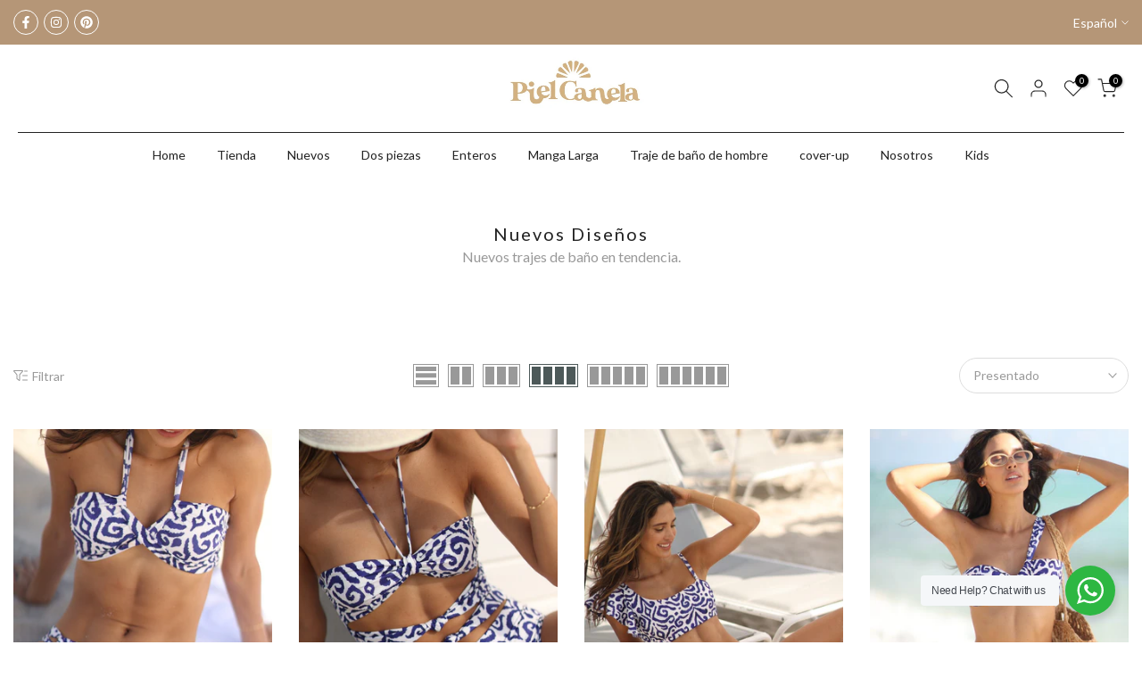

--- FILE ---
content_type: text/html; charset=utf-8
request_url: https://pielcanelaswimwear.com/es-mx/collections/coleccion-actual
body_size: 59170
content:
<!doctype html><html class="t4sp-theme t4s-wrapper__custom rtl_false swatch_color_style_2 pr_border_style_1 pr_img_effect_2 enable_eff_img1_true badge_shape_2 css_for_wis_app_true shadow_round_img_false t4s-header__bottom is-remove-unavai-2 t4_compare_false t4s-cart-count-0 t4s-pr-ellipsis-false
 no-js" lang="es">
  <!-- Google tag (gtag.js) -->
<script async src="https://www.googletagmanager.com/gtag/js?id=AW-11164125888">
</script>
<script>
  window.dataLayer = window.dataLayer || [];
  function gtag(){dataLayer.push(arguments);}
  gtag('js', new Date());

  gtag('config', 'AW-11164125888');
</script>
  <head>
    <!-- Hotjar Tracking Code for pielcanelaswimwear -->
<script>
    (function(h,o,t,j,a,r){
        h.hj=h.hj||function(){(h.hj.q=h.hj.q||[]).push(arguments)};
        h._hjSettings={hjid:3648070,hjsv:6};
        a=o.getElementsByTagName('head')[0];
        r=o.createElement('script');r.async=1;
        r.src=t+h._hjSettings.hjid+j+h._hjSettings.hjsv;
        a.appendChild(r);
    })(window,document,'https://static.hotjar.com/c/hotjar-','.js?sv=');
</script>
    <script src="https://cozycountryredirectiii.addons.business/js/eggbox/12421/script_ec41a636317ac7db0af0ed0c9e2c7a84.js?v=1&sign=ec41a636317ac7db0af0ed0c9e2c7a84&shop=pielcanelaswimwear.myshopify.com" type='text/javascript'></script> 
    <!-- Google Tag Manager -->
<script>(function(w,d,s,l,i){w[l]=w[l]||[];w[l].push({'gtm.start':
new Date().getTime(),event:'gtm.js'});var f=d.getElementsByTagName(s)[0],
j=d.createElement(s),dl=l!='dataLayer'?'&l='+l:'';j.async=true;j.src=
'https://www.googletagmanager.com/gtm.js?id='+i+dl;f.parentNode.insertBefore(j,f);
})(window,document,'script','dataLayer','GTM-5PKR7TB');</script>
<!-- End Google Tag Manager -->
    <meta charset="utf-8">
    <meta http-equiv="X-UA-Compatible" content="IE=edge">
    <meta name="viewport" content="width=device-width, initial-scale=1, height=device-height, minimum-scale=1.0, maximum-scale=1.0">
    <meta name="theme-color" content="#fff">
    <link rel="canonical" href="https://pielcanelaswimwear.com/es-mx/collections/coleccion-actual">
    <link rel="preconnect" href="https://cdn.shopify.com" crossorigin><link rel="shortcut icon" type="image/png" href="//pielcanelaswimwear.com/cdn/shop/files/swimwear-logo-trajes-de-bano.jpg?crop=center&height=32&v=1670112205&width=32"><link id="t4s-favico" rel="apple-touch-icon-precomposed" type="image/png" sizes="152x152" href="//pielcanelaswimwear.com/cdn/shop/files/swimwear-logo-trajes-de-bano.jpg?crop=center&height=152&v=1670112205&width=152"><title>Nuevos Diseños &ndash; pielcanelaswimwear</title>
    <meta name="description" content="Nuevos trajes de baño en tendencia."><meta name="keywords" content="Nuevos Diseños, pielcanelaswimwear, pielcanelaswimwear.com"/><meta name="author" content="Piel Canela Swimwear">

<meta property="og:site_name" content="pielcanelaswimwear">
<meta property="og:url" content="https://pielcanelaswimwear.com/es-mx/collections/coleccion-actual">
<meta property="og:title" content="Nuevos Diseños">
<meta property="og:type" content="website">
<meta property="og:description" content="Nuevos trajes de baño en tendencia."><meta property="og:image" content="http://pielcanelaswimwear.com/cdn/shop/collections/wholesale-colombia-swimwear-por-mayor-colombia-bogota.png?v=1686174935">
  <meta property="og:image:secure_url" content="https://pielcanelaswimwear.com/cdn/shop/collections/wholesale-colombia-swimwear-por-mayor-colombia-bogota.png?v=1686174935">
  <meta property="og:image:width" content="1800">
  <meta property="og:image:height" content="1200"><meta name="twitter:card" content="summary_large_image">
<meta name="twitter:title" content="Nuevos Diseños">
<meta name="twitter:description" content="Nuevos trajes de baño en tendencia."><script src="//pielcanelaswimwear.com/cdn/shop/t/3/assets/lazysizes.min.js?v=83289260111445824691678756968" async="async"></script>
    <script src="//pielcanelaswimwear.com/cdn/shop/t/3/assets/global.min.js?v=178957925072260983071678756968" defer="defer"></script>
    <script>window.performance && window.performance.mark && window.performance.mark('shopify.content_for_header.start');</script><meta name="facebook-domain-verification" content="92rwzirh4q2fbi2dqmks4rpdudar2a">
<meta name="google-site-verification" content="h9o10Fm-fn964Zemxy9TZNrCtfnROfwP2-5cELSyXUo">
<meta id="shopify-digital-wallet" name="shopify-digital-wallet" content="/68735893784/digital_wallets/dialog">
<link rel="alternate" type="application/atom+xml" title="Feed" href="/es-mx/collections/coleccion-actual.atom" />
<link rel="next" href="/es-mx/collections/coleccion-actual?page=2">
<link rel="alternate" hreflang="x-default" href="https://pielcanelaswimwear.com/collections/coleccion-actual">
<link rel="alternate" hreflang="es" href="https://pielcanelaswimwear.com/collections/coleccion-actual">
<link rel="alternate" hreflang="en" href="https://pielcanelaswimwear.com/en/collections/coleccion-actual">
<link rel="alternate" hreflang="fr" href="https://pielcanelaswimwear.com/fr/collections/coleccion-actual">
<link rel="alternate" hreflang="es-CO" href="https://pielcanelaswimwear.com/es-co/collections/coleccion-actual">
<link rel="alternate" hreflang="en-CO" href="https://pielcanelaswimwear.com/en-co/collections/coleccion-actual">
<link rel="alternate" hreflang="fr-CO" href="https://pielcanelaswimwear.com/fr-co/collections/coleccion-actual">
<link rel="alternate" hreflang="es-AW" href="https://pielcanelaswimwear.com/es-aw/collections/coleccion-actual">
<link rel="alternate" hreflang="en-AW" href="https://pielcanelaswimwear.com/en-aw/collections/coleccion-actual">
<link rel="alternate" hreflang="fr-AW" href="https://pielcanelaswimwear.com/fr-aw/collections/coleccion-actual">
<link rel="alternate" hreflang="es-CA" href="https://pielcanelaswimwear.com/es-ca/collections/coleccion-actual">
<link rel="alternate" hreflang="en-CA" href="https://pielcanelaswimwear.com/en-ca/collections/coleccion-actual">
<link rel="alternate" hreflang="fr-CA" href="https://pielcanelaswimwear.com/fr-ca/collections/coleccion-actual">
<link rel="alternate" hreflang="es-AU" href="https://pielcanelaswimwear.com/es-au/collections/coleccion-actual">
<link rel="alternate" hreflang="en-AU" href="https://pielcanelaswimwear.com/en-au/collections/coleccion-actual">
<link rel="alternate" hreflang="fr-AU" href="https://pielcanelaswimwear.com/fr-au/collections/coleccion-actual">
<link rel="alternate" hreflang="es-GB" href="https://pielcanelaswimwear.com/es-gb/collections/coleccion-actual">
<link rel="alternate" hreflang="en-GB" href="https://pielcanelaswimwear.com/en-gb/collections/coleccion-actual">
<link rel="alternate" hreflang="fr-GB" href="https://pielcanelaswimwear.com/fr-gb/collections/coleccion-actual">
<link rel="alternate" hreflang="es-DE" href="https://pielcanelaswimwear.com/es-de/collections/coleccion-actual">
<link rel="alternate" hreflang="en-DE" href="https://pielcanelaswimwear.com/en-de/collections/coleccion-actual">
<link rel="alternate" hreflang="fr-DE" href="https://pielcanelaswimwear.com/fr-de/collections/coleccion-actual">
<link rel="alternate" hreflang="es-FR" href="https://pielcanelaswimwear.com/es-fr/collections/coleccion-actual">
<link rel="alternate" hreflang="en-FR" href="https://pielcanelaswimwear.com/en-fr/collections/coleccion-actual">
<link rel="alternate" hreflang="fr-FR" href="https://pielcanelaswimwear.com/fr-fr/collections/coleccion-actual">
<link rel="alternate" hreflang="es-LB" href="https://pielcanelaswimwear.com/es-lb/collections/coleccion-actual">
<link rel="alternate" hreflang="en-LB" href="https://pielcanelaswimwear.com/en-lb/collections/coleccion-actual">
<link rel="alternate" hreflang="fr-LB" href="https://pielcanelaswimwear.com/fr-lb/collections/coleccion-actual">
<link rel="alternate" hreflang="es-JP" href="https://pielcanelaswimwear.com/es-jp/collections/coleccion-actual">
<link rel="alternate" hreflang="en-JP" href="https://pielcanelaswimwear.com/en-jp/collections/coleccion-actual">
<link rel="alternate" hreflang="fr-JP" href="https://pielcanelaswimwear.com/fr-jp/collections/coleccion-actual">
<link rel="alternate" hreflang="es-MX" href="https://pielcanelaswimwear.com/es-mx/collections/coleccion-actual">
<link rel="alternate" hreflang="en-MX" href="https://pielcanelaswimwear.com/en-mx/collections/coleccion-actual">
<link rel="alternate" hreflang="fr-MX" href="https://pielcanelaswimwear.com/fr-mx/collections/coleccion-actual">
<link rel="alternate" type="application/json+oembed" href="https://pielcanelaswimwear.com/es-mx/collections/coleccion-actual.oembed">
<script async="async" src="/checkouts/internal/preloads.js?locale=es-MX"></script>
<script id="shopify-features" type="application/json">{"accessToken":"0899dbbb57695bb175a3b8a3f3bf921c","betas":["rich-media-storefront-analytics"],"domain":"pielcanelaswimwear.com","predictiveSearch":true,"shopId":68735893784,"locale":"es"}</script>
<script>var Shopify = Shopify || {};
Shopify.shop = "pielcanelaswimwear.myshopify.com";
Shopify.locale = "es";
Shopify.currency = {"active":"USD","rate":"1.0"};
Shopify.country = "MX";
Shopify.theme = {"name":"Gecko 6.0.2 official","id":145525932312,"schema_name":"Gecko","schema_version":"6.0.2","theme_store_id":null,"role":"main"};
Shopify.theme.handle = "null";
Shopify.theme.style = {"id":null,"handle":null};
Shopify.cdnHost = "pielcanelaswimwear.com/cdn";
Shopify.routes = Shopify.routes || {};
Shopify.routes.root = "/es-mx/";</script>
<script type="module">!function(o){(o.Shopify=o.Shopify||{}).modules=!0}(window);</script>
<script>!function(o){function n(){var o=[];function n(){o.push(Array.prototype.slice.apply(arguments))}return n.q=o,n}var t=o.Shopify=o.Shopify||{};t.loadFeatures=n(),t.autoloadFeatures=n()}(window);</script>
<script id="shop-js-analytics" type="application/json">{"pageType":"collection"}</script>
<script defer="defer" async type="module" src="//pielcanelaswimwear.com/cdn/shopifycloud/shop-js/modules/v2/client.init-shop-cart-sync_2Gr3Q33f.es.esm.js"></script>
<script defer="defer" async type="module" src="//pielcanelaswimwear.com/cdn/shopifycloud/shop-js/modules/v2/chunk.common_noJfOIa7.esm.js"></script>
<script defer="defer" async type="module" src="//pielcanelaswimwear.com/cdn/shopifycloud/shop-js/modules/v2/chunk.modal_Deo2FJQo.esm.js"></script>
<script type="module">
  await import("//pielcanelaswimwear.com/cdn/shopifycloud/shop-js/modules/v2/client.init-shop-cart-sync_2Gr3Q33f.es.esm.js");
await import("//pielcanelaswimwear.com/cdn/shopifycloud/shop-js/modules/v2/chunk.common_noJfOIa7.esm.js");
await import("//pielcanelaswimwear.com/cdn/shopifycloud/shop-js/modules/v2/chunk.modal_Deo2FJQo.esm.js");

  window.Shopify.SignInWithShop?.initShopCartSync?.({"fedCMEnabled":true,"windoidEnabled":true});

</script>
<script>(function() {
  var isLoaded = false;
  function asyncLoad() {
    if (isLoaded) return;
    isLoaded = true;
    var urls = ["https:\/\/fbt.kaktusapp.com\/storage\/js\/kaktus_fbt-pielcanelaswimwear.myshopify.com.js?ver=44\u0026shop=pielcanelaswimwear.myshopify.com"];
    for (var i = 0; i < urls.length; i++) {
      var s = document.createElement('script');
      s.type = 'text/javascript';
      s.async = true;
      s.src = urls[i];
      var x = document.getElementsByTagName('script')[0];
      x.parentNode.insertBefore(s, x);
    }
  };
  if(window.attachEvent) {
    window.attachEvent('onload', asyncLoad);
  } else {
    window.addEventListener('load', asyncLoad, false);
  }
})();</script>
<script id="__st">var __st={"a":68735893784,"offset":-18000,"reqid":"0cf12eab-c871-4454-80b0-f35e0f2816a8-1769240194","pageurl":"pielcanelaswimwear.com\/es-mx\/collections\/coleccion-actual","u":"9a36787934a9","p":"collection","rtyp":"collection","rid":448807207192};</script>
<script>window.ShopifyPaypalV4VisibilityTracking = true;</script>
<script id="captcha-bootstrap">!function(){'use strict';const t='contact',e='account',n='new_comment',o=[[t,t],['blogs',n],['comments',n],[t,'customer']],c=[[e,'customer_login'],[e,'guest_login'],[e,'recover_customer_password'],[e,'create_customer']],r=t=>t.map((([t,e])=>`form[action*='/${t}']:not([data-nocaptcha='true']) input[name='form_type'][value='${e}']`)).join(','),a=t=>()=>t?[...document.querySelectorAll(t)].map((t=>t.form)):[];function s(){const t=[...o],e=r(t);return a(e)}const i='password',u='form_key',d=['recaptcha-v3-token','g-recaptcha-response','h-captcha-response',i],f=()=>{try{return window.sessionStorage}catch{return}},m='__shopify_v',_=t=>t.elements[u];function p(t,e,n=!1){try{const o=window.sessionStorage,c=JSON.parse(o.getItem(e)),{data:r}=function(t){const{data:e,action:n}=t;return t[m]||n?{data:e,action:n}:{data:t,action:n}}(c);for(const[e,n]of Object.entries(r))t.elements[e]&&(t.elements[e].value=n);n&&o.removeItem(e)}catch(o){console.error('form repopulation failed',{error:o})}}const l='form_type',E='cptcha';function T(t){t.dataset[E]=!0}const w=window,h=w.document,L='Shopify',v='ce_forms',y='captcha';let A=!1;((t,e)=>{const n=(g='f06e6c50-85a8-45c8-87d0-21a2b65856fe',I='https://cdn.shopify.com/shopifycloud/storefront-forms-hcaptcha/ce_storefront_forms_captcha_hcaptcha.v1.5.2.iife.js',D={infoText:'Protegido por hCaptcha',privacyText:'Privacidad',termsText:'Términos'},(t,e,n)=>{const o=w[L][v],c=o.bindForm;if(c)return c(t,g,e,D).then(n);var r;o.q.push([[t,g,e,D],n]),r=I,A||(h.body.append(Object.assign(h.createElement('script'),{id:'captcha-provider',async:!0,src:r})),A=!0)});var g,I,D;w[L]=w[L]||{},w[L][v]=w[L][v]||{},w[L][v].q=[],w[L][y]=w[L][y]||{},w[L][y].protect=function(t,e){n(t,void 0,e),T(t)},Object.freeze(w[L][y]),function(t,e,n,w,h,L){const[v,y,A,g]=function(t,e,n){const i=e?o:[],u=t?c:[],d=[...i,...u],f=r(d),m=r(i),_=r(d.filter((([t,e])=>n.includes(e))));return[a(f),a(m),a(_),s()]}(w,h,L),I=t=>{const e=t.target;return e instanceof HTMLFormElement?e:e&&e.form},D=t=>v().includes(t);t.addEventListener('submit',(t=>{const e=I(t);if(!e)return;const n=D(e)&&!e.dataset.hcaptchaBound&&!e.dataset.recaptchaBound,o=_(e),c=g().includes(e)&&(!o||!o.value);(n||c)&&t.preventDefault(),c&&!n&&(function(t){try{if(!f())return;!function(t){const e=f();if(!e)return;const n=_(t);if(!n)return;const o=n.value;o&&e.removeItem(o)}(t);const e=Array.from(Array(32),(()=>Math.random().toString(36)[2])).join('');!function(t,e){_(t)||t.append(Object.assign(document.createElement('input'),{type:'hidden',name:u})),t.elements[u].value=e}(t,e),function(t,e){const n=f();if(!n)return;const o=[...t.querySelectorAll(`input[type='${i}']`)].map((({name:t})=>t)),c=[...d,...o],r={};for(const[a,s]of new FormData(t).entries())c.includes(a)||(r[a]=s);n.setItem(e,JSON.stringify({[m]:1,action:t.action,data:r}))}(t,e)}catch(e){console.error('failed to persist form',e)}}(e),e.submit())}));const S=(t,e)=>{t&&!t.dataset[E]&&(n(t,e.some((e=>e===t))),T(t))};for(const o of['focusin','change'])t.addEventListener(o,(t=>{const e=I(t);D(e)&&S(e,y())}));const B=e.get('form_key'),M=e.get(l),P=B&&M;t.addEventListener('DOMContentLoaded',(()=>{const t=y();if(P)for(const e of t)e.elements[l].value===M&&p(e,B);[...new Set([...A(),...v().filter((t=>'true'===t.dataset.shopifyCaptcha))])].forEach((e=>S(e,t)))}))}(h,new URLSearchParams(w.location.search),n,t,e,['guest_login'])})(!0,!0)}();</script>
<script integrity="sha256-4kQ18oKyAcykRKYeNunJcIwy7WH5gtpwJnB7kiuLZ1E=" data-source-attribution="shopify.loadfeatures" defer="defer" src="//pielcanelaswimwear.com/cdn/shopifycloud/storefront/assets/storefront/load_feature-a0a9edcb.js" crossorigin="anonymous"></script>
<script data-source-attribution="shopify.dynamic_checkout.dynamic.init">var Shopify=Shopify||{};Shopify.PaymentButton=Shopify.PaymentButton||{isStorefrontPortableWallets:!0,init:function(){window.Shopify.PaymentButton.init=function(){};var t=document.createElement("script");t.src="https://pielcanelaswimwear.com/cdn/shopifycloud/portable-wallets/latest/portable-wallets.es.js",t.type="module",document.head.appendChild(t)}};
</script>
<script data-source-attribution="shopify.dynamic_checkout.buyer_consent">
  function portableWalletsHideBuyerConsent(e){var t=document.getElementById("shopify-buyer-consent"),n=document.getElementById("shopify-subscription-policy-button");t&&n&&(t.classList.add("hidden"),t.setAttribute("aria-hidden","true"),n.removeEventListener("click",e))}function portableWalletsShowBuyerConsent(e){var t=document.getElementById("shopify-buyer-consent"),n=document.getElementById("shopify-subscription-policy-button");t&&n&&(t.classList.remove("hidden"),t.removeAttribute("aria-hidden"),n.addEventListener("click",e))}window.Shopify?.PaymentButton&&(window.Shopify.PaymentButton.hideBuyerConsent=portableWalletsHideBuyerConsent,window.Shopify.PaymentButton.showBuyerConsent=portableWalletsShowBuyerConsent);
</script>
<script data-source-attribution="shopify.dynamic_checkout.cart.bootstrap">document.addEventListener("DOMContentLoaded",(function(){function t(){return document.querySelector("shopify-accelerated-checkout-cart, shopify-accelerated-checkout")}if(t())Shopify.PaymentButton.init();else{new MutationObserver((function(e,n){t()&&(Shopify.PaymentButton.init(),n.disconnect())})).observe(document.body,{childList:!0,subtree:!0})}}));
</script>
<script id='scb4127' type='text/javascript' async='' src='https://pielcanelaswimwear.com/cdn/shopifycloud/privacy-banner/storefront-banner.js'></script><link id="shopify-accelerated-checkout-styles" rel="stylesheet" media="screen" href="https://pielcanelaswimwear.com/cdn/shopifycloud/portable-wallets/latest/accelerated-checkout-backwards-compat.css" crossorigin="anonymous">
<style id="shopify-accelerated-checkout-cart">
        #shopify-buyer-consent {
  margin-top: 1em;
  display: inline-block;
  width: 100%;
}

#shopify-buyer-consent.hidden {
  display: none;
}

#shopify-subscription-policy-button {
  background: none;
  border: none;
  padding: 0;
  text-decoration: underline;
  font-size: inherit;
  cursor: pointer;
}

#shopify-subscription-policy-button::before {
  box-shadow: none;
}

      </style>

<script>window.performance && window.performance.mark && window.performance.mark('shopify.content_for_header.end');</script>
<link rel="stylesheet" href="https://fonts.googleapis.com/css?family=Lato:300,300i,400,400i,500,500i,600,600i,700,700i,800,800i|Montserrat:300,300i,400,400i,500,500i,600,600i,700,700i,800,800i|Libre+Baskerville:300,300i,400,400i,500,500i,600,600i,700,700i,800,800i&display=swap" media="print" onload="this.media='all'"><link href="//pielcanelaswimwear.com/cdn/shop/t/3/assets/t4s-base.css?v=139768537514339218861678756969" rel="stylesheet" type="text/css" media="all" /><style data-shopify>:root {
        
         /* CSS Variables */
        --wrapper-mw      : 1420px;
        --font-family-1   : Lato;
        --font-family-2   : Montserrat;
        --font-family-3   : Libre Baskerville;
        --font-body-family   : Lato;
        --font-heading-family: Montserrat;
       
        
        --t4s-success-color       : #428445;
        --t4s-success-color-rgb   : 66, 132, 69;
        --t4s-warning-color       : #e0b252;
        --t4s-warning-color-rgb   : 224, 178, 82;
        --t4s-error-color         : #EB001B;
        --t4s-error-color-rgb     : 235, 0, 27;
        --t4s-light-color         : #ffffff;
        --t4s-dark-color          : #222222;
        --t4s-highlight-color     : #ec0101;
        --t4s-tooltip-background  : #383838;
        --t4s-tooltip-color       : #fff;
        --primary-sw-color        : #333;
        --primary-sw-color-rgb    : 51, 51, 51;
        --border-sw-color         : #ddd;
        --secondary-sw-color      : #878787;
        --sale-price-color        : #fa0000;
        --primary-price-color     : #878787;
        --secondary-price-color   : #878787;
        
        --t4s-body-background     : #fff;
        --text-color              : #999999;
        --text-color-rgb          : 153, 153, 153;
        --heading-color           : #4d5959;
        --accent-color            : #b59677;
        --accent-color-rgb        : 181, 150, 119;
        --accent-color-darken     : #91704f;
        --accent-color-hover      : var(--accent-color-darken);
        --secondary-color         : #4d5959;
        --secondary-color-rgb     : 77, 89, 89;
        --link-color              : #222222;
        --link-color-hover        : #b59677;
        --border-color            : #ddd;
        --border-color-rgb        : 221, 221, 221;
        --border-primary-color    : #333;
        --button-background       : #222;
        --button-color            : #222222;
        --button-background-hover : #b59677;
        --button-color-hover      : #fff;

        --btn-radius              : 0px;
        --other-radius            : 0px;

        --sale-badge-background    : #f68e56;
        --sale-badge-color         : #fff;
        --new-badge-background     : #109533;
        --new-badge-color          : #fff;
        --preorder-badge-background: #0774d7;
        --preorder-badge-color     : #fff;
        --soldout-badge-background : #999999;
        --soldout-badge-color      : #fff;
        --custom-badge-background  : #00A500;
        --custom-badge-color       : #fff;/* Shopify related variables */
        --payment-terms-background-color: ;
        
        --lz-background: #878787;
        --lz-img: url("//pielcanelaswimwear.com/cdn/shop/t/3/assets/t4s_loader.svg?v=55067466244978850521678757007");}

    html {
      font-size: 62.5%;
      height: 100%;
    }

    body {
      overflow-x: hidden;
      margin: 0;
      font-size:14px;
      letter-spacing: 0px;
      color: var(--text-color);
      font-family: var(--font-body-family);
      line-height: 1.7;
      font-weight: 400;
      -webkit-font-smoothing: auto;
      -moz-osx-font-smoothing: auto;
      background-color: var(--t4s-body-background);
    }
    
    /*
    @media screen and (min-width: 750px) {
      body {
        font-size: 1.6rem;
      }
    }
    */

    h1, h2, h3, h4, h5, h6, .t4s_as_title {
      color: var(--heading-color);
      font-family: var(--font-heading-family);
      line-height: 1.4;
      font-weight: 400;
      letter-spacing: 2px;
    }
    h1 { font-size: 37px }
    h2 { font-size: 29px }
    h3 { font-size: 23px }
    h4 { font-size: 18px }
    h5 { font-size: 17px }
    h6 { font-size: 15.5px }
    a,.t4s_as_link {
      /* font-family: var(--font-link-family); */
      color: var(--link-color);
    }
    button,
    input,
    optgroup,
    select,
    textarea {
      border-color: var(--border-color);
    }
    .t4s_as_button,
    button,
    input[type="button"]:not(.t4s-btn),
    input[type="reset"],
    input[type="submit"]:not(.t4s-btn) {
      font-family: var(--font-button-family);
      color: var(--button-color);
      background-color: var(--button-background);
      border-color: var(--button-background);
    }
    
    .t4s-cp,.t4s-color-accent { color : var(--accent-color) }.t4s-ct,.t4s-color-text { color : var(--text-color) }.t4s-ch,.t4ss-color-heading { color : var(--heading-color) }.t4s-csecondary { color : var(--secondary-color) }
    
    .t4s-fnt-fm-1 {
      font-family: var(--font-family-1) !important;
    }
    .t4s-fnt-fm-2 {
      font-family: var(--font-family-2) !important;
    }
    .t4s-fnt-fm-3 {
      font-family: var(--font-family-3) !important;
    }
    .t4s-cr {
        color: var(--t4s-highlight-color);
    }
    .t4s-price__sale { color: var(--primary-price-color); }@media (-moz-touch-enabled: 0), (hover: hover) and (min-width: 1025px){
        a:hover,.t4s_as_link:hover {
            color: var(--link-color-hover);
        }
        .t4s_as_button:hover,
            button:hover,
            input[type="button"]:not(.t4s-btn):hover, 
            input[type="reset"]:hover,
            input[type="submit"]:not(.t4s-btn):hover  {
            color: var(--button-color-hover);
            background-color: var(--button-background-hover);
            border-color: var(--button-background-hover);
        }
    }
    .t4s-fix-overflow.t4s-row { max-width: 100vw;margin-left: auto;margin-right: auto;}.lazyloadt4s-opt {opacity: 1 !important;transition: opacity 0s, transform 1s !important;}.t4s-d-block {display: block;}.t4s-d-none {display: none;}@media (min-width: 768px) {.t4s-d-md-block {display: block;}.t4s-d-md-none {display: none;}}@media (min-width: 1025px) {.t4s-d-lg-block {display: block;}.t4s-d-lg-none {display: none;}}</style><script>
 const t4sXMLHttpRequest = window.XMLHttpRequest, documentElementT4s = document.documentElement; documentElementT4s.className = documentElementT4s.className.replace('no-js', 'js');function loadImageT4s(_this) { _this.classList.add('lazyloadt4sed')};(function() { const matchMediaHoverT4s = (window.matchMedia('(-moz-touch-enabled: 1), (hover: none)')).matches; documentElementT4s.className += ((window.CSS && window.CSS.supports('(position: sticky) or (position: -webkit-sticky)')) ? ' t4sp-sticky' : ' t4sp-no-sticky'); documentElementT4s.className += matchMediaHoverT4s ? ' t4sp-no-hover' : ' t4sp-hover'; window.onpageshow = function() { if (performance.navigation.type === 2) {document.dispatchEvent(new CustomEvent('cart:refresh'))} }; if (!matchMediaHoverT4s && window.width > 1024) { document.addEventListener('mousemove', function(evt) { documentElementT4s.classList.replace('t4sp-no-hover','t4sp-hover'); document.dispatchEvent(new CustomEvent('theme:hover')); }, {once : true} ); } }());</script><!-- BEGIN app block: shopify://apps/geoip-country-redirect/blocks/speeedup_link/a3fa1a12-9aad-4707-ab56-45ccf9191aa7 --><!-- BEGIN app snippet: flags-style --><style id='sgcr-flags-css'>.sgcr-flag {display: inline-block;background-size: contain;background-position: 50%;background-repeat: no-repeat;margin: 0;padding: 0;}.sgcr-flag-af { background-image: url("https://cdn.shopify.com/extensions/01999528-f499-72e0-8480-893097d05005/extension_uid_update.v.0.0.1/assets/af.svg")}.sgcr-flag-ak { background-image: url("https://cdn.shopify.com/extensions/01999528-f499-72e0-8480-893097d05005/extension_uid_update.v.0.0.1/assets/ak.svg")}.sgcr-flag-am { background-image: url("https://cdn.shopify.com/extensions/01999528-f499-72e0-8480-893097d05005/extension_uid_update.v.0.0.1/assets/am.svg")}.sgcr-flag-ar { background-image: url("https://cdn.shopify.com/extensions/01999528-f499-72e0-8480-893097d05005/extension_uid_update.v.0.0.1/assets/ar.svg")}.sgcr-flag-as { background-image: url("https://cdn.shopify.com/extensions/01999528-f499-72e0-8480-893097d05005/extension_uid_update.v.0.0.1/assets/as.svg")}.sgcr-flag-az { background-image: url("https://cdn.shopify.com/extensions/01999528-f499-72e0-8480-893097d05005/extension_uid_update.v.0.0.1/assets/az.svg")}.sgcr-flag-be { background-image: url("https://cdn.shopify.com/extensions/01999528-f499-72e0-8480-893097d05005/extension_uid_update.v.0.0.1/assets/be.svg")}.sgcr-flag-bg { background-image: url("https://cdn.shopify.com/extensions/01999528-f499-72e0-8480-893097d05005/extension_uid_update.v.0.0.1/assets/bg.svg")}.sgcr-flag-bm { background-image: url("https://cdn.shopify.com/extensions/01999528-f499-72e0-8480-893097d05005/extension_uid_update.v.0.0.1/assets/bm.svg")}.sgcr-flag-bn { background-image: url("https://cdn.shopify.com/extensions/01999528-f499-72e0-8480-893097d05005/extension_uid_update.v.0.0.1/assets/bn.svg")}.sgcr-flag-bo { background-image: url("https://cdn.shopify.com/extensions/01999528-f499-72e0-8480-893097d05005/extension_uid_update.v.0.0.1/assets/bo.svg")}.sgcr-flag-br { background-image: url("https://cdn.shopify.com/extensions/01999528-f499-72e0-8480-893097d05005/extension_uid_update.v.0.0.1/assets/br.svg")}.sgcr-flag-bs { background-image: url("https://cdn.shopify.com/extensions/01999528-f499-72e0-8480-893097d05005/extension_uid_update.v.0.0.1/assets/bs.svg")}.sgcr-flag-ca { background-image: url("https://cdn.shopify.com/extensions/01999528-f499-72e0-8480-893097d05005/extension_uid_update.v.0.0.1/assets/ca.svg")}.sgcr-flag-ce { background-image: url("https://cdn.shopify.com/extensions/01999528-f499-72e0-8480-893097d05005/extension_uid_update.v.0.0.1/assets/ce.svg")}.sgcr-flag-ckb { background-image: url("https://cdn.shopify.com/extensions/01999528-f499-72e0-8480-893097d05005/extension_uid_update.v.0.0.1/assets/ckb.svg")}.sgcr-flag-cs { background-image: url("https://cdn.shopify.com/extensions/01999528-f499-72e0-8480-893097d05005/extension_uid_update.v.0.0.1/assets/cs.svg")}.sgcr-flag-cy { background-image: url("https://cdn.shopify.com/extensions/01999528-f499-72e0-8480-893097d05005/extension_uid_update.v.0.0.1/assets/cy.svg")}.sgcr-flag-da { background-image: url("https://cdn.shopify.com/extensions/01999528-f499-72e0-8480-893097d05005/extension_uid_update.v.0.0.1/assets/da.svg")}.sgcr-flag-de { background-image: url("https://cdn.shopify.com/extensions/01999528-f499-72e0-8480-893097d05005/extension_uid_update.v.0.0.1/assets/de.svg")}.sgcr-flag-dz { background-image: url("https://cdn.shopify.com/extensions/01999528-f499-72e0-8480-893097d05005/extension_uid_update.v.0.0.1/assets/dz.svg")}.sgcr-flag-ee { background-image: url("https://cdn.shopify.com/extensions/01999528-f499-72e0-8480-893097d05005/extension_uid_update.v.0.0.1/assets/ee.svg")}.sgcr-flag-el { background-image: url("https://cdn.shopify.com/extensions/01999528-f499-72e0-8480-893097d05005/extension_uid_update.v.0.0.1/assets/el.svg")}.sgcr-flag-en { background-image: url("https://cdn.shopify.com/extensions/01999528-f499-72e0-8480-893097d05005/extension_uid_update.v.0.0.1/assets/en.svg")}.sgcr-flag-eo { background-image: url("https://cdn.shopify.com/extensions/01999528-f499-72e0-8480-893097d05005/extension_uid_update.v.0.0.1/assets/eo.svg")}.sgcr-flag-es { background-image: url("https://cdn.shopify.com/extensions/01999528-f499-72e0-8480-893097d05005/extension_uid_update.v.0.0.1/assets/es.svg")}.sgcr-flag-et { background-image: url("https://cdn.shopify.com/extensions/01999528-f499-72e0-8480-893097d05005/extension_uid_update.v.0.0.1/assets/et.svg")}.sgcr-flag-eu { background-image: url("https://cdn.shopify.com/extensions/01999528-f499-72e0-8480-893097d05005/extension_uid_update.v.0.0.1/assets/eu.svg")}.sgcr-flag-fa { background-image: url("https://cdn.shopify.com/extensions/01999528-f499-72e0-8480-893097d05005/extension_uid_update.v.0.0.1/assets/fa.svg")}.sgcr-flag-ff { background-image: url("https://cdn.shopify.com/extensions/01999528-f499-72e0-8480-893097d05005/extension_uid_update.v.0.0.1/assets/ff.svg")}.sgcr-flag-fi { background-image: url("https://cdn.shopify.com/extensions/01999528-f499-72e0-8480-893097d05005/extension_uid_update.v.0.0.1/assets/fi.svg")}.sgcr-flag-fil { background-image: url("https://cdn.shopify.com/extensions/01999528-f499-72e0-8480-893097d05005/extension_uid_update.v.0.0.1/assets/fil.svg")}.sgcr-flag-fo { background-image: url("https://cdn.shopify.com/extensions/01999528-f499-72e0-8480-893097d05005/extension_uid_update.v.0.0.1/assets/fo.svg")}.sgcr-flag-fr { background-image: url("https://cdn.shopify.com/extensions/01999528-f499-72e0-8480-893097d05005/extension_uid_update.v.0.0.1/assets/fr.svg")}.sgcr-flag-fy { background-image: url("https://cdn.shopify.com/extensions/01999528-f499-72e0-8480-893097d05005/extension_uid_update.v.0.0.1/assets/fy.svg")}.sgcr-flag-ga { background-image: url("https://cdn.shopify.com/extensions/01999528-f499-72e0-8480-893097d05005/extension_uid_update.v.0.0.1/assets/ga.svg")}.sgcr-flag-gd { background-image: url("https://cdn.shopify.com/extensions/01999528-f499-72e0-8480-893097d05005/extension_uid_update.v.0.0.1/assets/gd.svg")}.sgcr-flag-gl { background-image: url("https://cdn.shopify.com/extensions/01999528-f499-72e0-8480-893097d05005/extension_uid_update.v.0.0.1/assets/gl.svg")}.sgcr-flag-gu { background-image: url("https://cdn.shopify.com/extensions/01999528-f499-72e0-8480-893097d05005/extension_uid_update.v.0.0.1/assets/gu.svg")}.sgcr-flag-gv { background-image: url("https://cdn.shopify.com/extensions/01999528-f499-72e0-8480-893097d05005/extension_uid_update.v.0.0.1/assets/gv.svg")}.sgcr-flag-ha { background-image: url("https://cdn.shopify.com/extensions/01999528-f499-72e0-8480-893097d05005/extension_uid_update.v.0.0.1/assets/ha.svg")}.sgcr-flag-he { background-image: url("https://cdn.shopify.com/extensions/01999528-f499-72e0-8480-893097d05005/extension_uid_update.v.0.0.1/assets/he.svg")}.sgcr-flag-hi { background-image: url("https://cdn.shopify.com/extensions/01999528-f499-72e0-8480-893097d05005/extension_uid_update.v.0.0.1/assets/hi.svg")}.sgcr-flag-hr { background-image: url("https://cdn.shopify.com/extensions/01999528-f499-72e0-8480-893097d05005/extension_uid_update.v.0.0.1/assets/hr.svg")}.sgcr-flag-hu { background-image: url("https://cdn.shopify.com/extensions/01999528-f499-72e0-8480-893097d05005/extension_uid_update.v.0.0.1/assets/hu.svg")}.sgcr-flag-hy { background-image: url("https://cdn.shopify.com/extensions/01999528-f499-72e0-8480-893097d05005/extension_uid_update.v.0.0.1/assets/hy.svg")}.sgcr-flag-ia { background-image: url("https://cdn.shopify.com/extensions/01999528-f499-72e0-8480-893097d05005/extension_uid_update.v.0.0.1/assets/ia.svg")}.sgcr-flag-id { background-image: url("https://cdn.shopify.com/extensions/01999528-f499-72e0-8480-893097d05005/extension_uid_update.v.0.0.1/assets/id.svg")}.sgcr-flag-ig { background-image: url("https://cdn.shopify.com/extensions/01999528-f499-72e0-8480-893097d05005/extension_uid_update.v.0.0.1/assets/ig.svg")}.sgcr-flag-ii { background-image: url("https://cdn.shopify.com/extensions/01999528-f499-72e0-8480-893097d05005/extension_uid_update.v.0.0.1/assets/ii.svg")}.sgcr-flag-is { background-image: url("https://cdn.shopify.com/extensions/01999528-f499-72e0-8480-893097d05005/extension_uid_update.v.0.0.1/assets/is.svg")}.sgcr-flag-it { background-image: url("https://cdn.shopify.com/extensions/01999528-f499-72e0-8480-893097d05005/extension_uid_update.v.0.0.1/assets/it.svg")}.sgcr-flag-ja { background-image: url("https://cdn.shopify.com/extensions/01999528-f499-72e0-8480-893097d05005/extension_uid_update.v.0.0.1/assets/ja.svg")}.sgcr-flag-jv { background-image: url("https://cdn.shopify.com/extensions/01999528-f499-72e0-8480-893097d05005/extension_uid_update.v.0.0.1/assets/jv.svg")}.sgcr-flag-ka { background-image: url("https://cdn.shopify.com/extensions/01999528-f499-72e0-8480-893097d05005/extension_uid_update.v.0.0.1/assets/ka.svg")}.sgcr-flag-ki { background-image: url("https://cdn.shopify.com/extensions/01999528-f499-72e0-8480-893097d05005/extension_uid_update.v.0.0.1/assets/ki.svg")}.sgcr-flag-kk { background-image: url("https://cdn.shopify.com/extensions/01999528-f499-72e0-8480-893097d05005/extension_uid_update.v.0.0.1/assets/kk.svg")}.sgcr-flag-kl { background-image: url("https://cdn.shopify.com/extensions/01999528-f499-72e0-8480-893097d05005/extension_uid_update.v.0.0.1/assets/kl.svg")}.sgcr-flag-km { background-image: url("https://cdn.shopify.com/extensions/01999528-f499-72e0-8480-893097d05005/extension_uid_update.v.0.0.1/assets/km.svg")}.sgcr-flag-kn { background-image: url("https://cdn.shopify.com/extensions/01999528-f499-72e0-8480-893097d05005/extension_uid_update.v.0.0.1/assets/kn.svg")}.sgcr-flag-ko { background-image: url("https://cdn.shopify.com/extensions/01999528-f499-72e0-8480-893097d05005/extension_uid_update.v.0.0.1/assets/ko.svg")}.sgcr-flag-ks { background-image: url("https://cdn.shopify.com/extensions/01999528-f499-72e0-8480-893097d05005/extension_uid_update.v.0.0.1/assets/ks.svg")}.sgcr-flag-ku { background-image: url("https://cdn.shopify.com/extensions/01999528-f499-72e0-8480-893097d05005/extension_uid_update.v.0.0.1/assets/ku.svg")}.sgcr-flag-kw { background-image: url("https://cdn.shopify.com/extensions/01999528-f499-72e0-8480-893097d05005/extension_uid_update.v.0.0.1/assets/kw.svg")}.sgcr-flag-ky { background-image: url("https://cdn.shopify.com/extensions/01999528-f499-72e0-8480-893097d05005/extension_uid_update.v.0.0.1/assets/ky.svg")}.sgcr-flag-lb { background-image: url("https://cdn.shopify.com/extensions/01999528-f499-72e0-8480-893097d05005/extension_uid_update.v.0.0.1/assets/lb.svg")}.sgcr-flag-lg { background-image: url("https://cdn.shopify.com/extensions/01999528-f499-72e0-8480-893097d05005/extension_uid_update.v.0.0.1/assets/lg.svg")}.sgcr-flag-ln { background-image: url("https://cdn.shopify.com/extensions/01999528-f499-72e0-8480-893097d05005/extension_uid_update.v.0.0.1/assets/ln.svg")}.sgcr-flag-lo { background-image: url("https://cdn.shopify.com/extensions/01999528-f499-72e0-8480-893097d05005/extension_uid_update.v.0.0.1/assets/lo.svg")}.sgcr-flag-lt { background-image: url("https://cdn.shopify.com/extensions/01999528-f499-72e0-8480-893097d05005/extension_uid_update.v.0.0.1/assets/lt.svg")}.sgcr-flag-lu { background-image: url("https://cdn.shopify.com/extensions/01999528-f499-72e0-8480-893097d05005/extension_uid_update.v.0.0.1/assets/lu.svg")}.sgcr-flag-lv { background-image: url("https://cdn.shopify.com/extensions/01999528-f499-72e0-8480-893097d05005/extension_uid_update.v.0.0.1/assets/lv.svg")}.sgcr-flag-mg { background-image: url("https://cdn.shopify.com/extensions/01999528-f499-72e0-8480-893097d05005/extension_uid_update.v.0.0.1/assets/mg.svg")}.sgcr-flag-mi { background-image: url("https://cdn.shopify.com/extensions/01999528-f499-72e0-8480-893097d05005/extension_uid_update.v.0.0.1/assets/mi.svg")}.sgcr-flag-mk { background-image: url("https://cdn.shopify.com/extensions/01999528-f499-72e0-8480-893097d05005/extension_uid_update.v.0.0.1/assets/mk.svg")}.sgcr-flag-ml { background-image: url("https://cdn.shopify.com/extensions/01999528-f499-72e0-8480-893097d05005/extension_uid_update.v.0.0.1/assets/ml.svg")}.sgcr-flag-mn { background-image: url("https://cdn.shopify.com/extensions/01999528-f499-72e0-8480-893097d05005/extension_uid_update.v.0.0.1/assets/mn.svg")}.sgcr-flag-mr { background-image: url("https://cdn.shopify.com/extensions/01999528-f499-72e0-8480-893097d05005/extension_uid_update.v.0.0.1/assets/mr.svg")}.sgcr-flag-ms { background-image: url("https://cdn.shopify.com/extensions/01999528-f499-72e0-8480-893097d05005/extension_uid_update.v.0.0.1/assets/ms.svg")}.sgcr-flag-mt { background-image: url("https://cdn.shopify.com/extensions/01999528-f499-72e0-8480-893097d05005/extension_uid_update.v.0.0.1/assets/mt.svg")}.sgcr-flag-my { background-image: url("https://cdn.shopify.com/extensions/01999528-f499-72e0-8480-893097d05005/extension_uid_update.v.0.0.1/assets/my.svg")}.sgcr-flag-nb { background-image: url("https://cdn.shopify.com/extensions/01999528-f499-72e0-8480-893097d05005/extension_uid_update.v.0.0.1/assets/nb.svg")}.sgcr-flag-nd { background-image: url("https://cdn.shopify.com/extensions/01999528-f499-72e0-8480-893097d05005/extension_uid_update.v.0.0.1/assets/nd.svg")}.sgcr-flag-ne { background-image: url("https://cdn.shopify.com/extensions/01999528-f499-72e0-8480-893097d05005/extension_uid_update.v.0.0.1/assets/ne.svg")}.sgcr-flag-nl { background-image: url("https://cdn.shopify.com/extensions/01999528-f499-72e0-8480-893097d05005/extension_uid_update.v.0.0.1/assets/nl.svg")}.sgcr-flag-nn { background-image: url("https://cdn.shopify.com/extensions/01999528-f499-72e0-8480-893097d05005/extension_uid_update.v.0.0.1/assets/nn.svg")}.sgcr-flag-no { background-image: url("https://cdn.shopify.com/extensions/01999528-f499-72e0-8480-893097d05005/extension_uid_update.v.0.0.1/assets/no.svg")}.sgcr-flag-om { background-image: url("https://cdn.shopify.com/extensions/01999528-f499-72e0-8480-893097d05005/extension_uid_update.v.0.0.1/assets/om.svg")}.sgcr-flag-or { background-image: url("https://cdn.shopify.com/extensions/01999528-f499-72e0-8480-893097d05005/extension_uid_update.v.0.0.1/assets/or.svg")}.sgcr-flag-os { background-image: url("https://cdn.shopify.com/extensions/01999528-f499-72e0-8480-893097d05005/extension_uid_update.v.0.0.1/assets/os.svg")}.sgcr-flag-pa { background-image: url("https://cdn.shopify.com/extensions/01999528-f499-72e0-8480-893097d05005/extension_uid_update.v.0.0.1/assets/pa.svg")}.sgcr-flag-pl { background-image: url("https://cdn.shopify.com/extensions/01999528-f499-72e0-8480-893097d05005/extension_uid_update.v.0.0.1/assets/pl.svg")}.sgcr-flag-ps { background-image: url("https://cdn.shopify.com/extensions/01999528-f499-72e0-8480-893097d05005/extension_uid_update.v.0.0.1/assets/ps.svg")}.sgcr-flag-pt-br { background-image: url("https://cdn.shopify.com/extensions/01999528-f499-72e0-8480-893097d05005/extension_uid_update.v.0.0.1/assets/pt-br.svg")}.sgcr-flag-pt-pt { background-image: url("https://cdn.shopify.com/extensions/01999528-f499-72e0-8480-893097d05005/extension_uid_update.v.0.0.1/assets/pt-pt.svg")}.sgcr-flag-qu { background-image: url("https://cdn.shopify.com/extensions/01999528-f499-72e0-8480-893097d05005/extension_uid_update.v.0.0.1/assets/qu.svg")}.sgcr-flag-rm { background-image: url("https://cdn.shopify.com/extensions/01999528-f499-72e0-8480-893097d05005/extension_uid_update.v.0.0.1/assets/rm.svg")}.sgcr-flag-rn { background-image: url("https://cdn.shopify.com/extensions/01999528-f499-72e0-8480-893097d05005/extension_uid_update.v.0.0.1/assets/rn.svg")}.sgcr-flag-ro { background-image: url("https://cdn.shopify.com/extensions/01999528-f499-72e0-8480-893097d05005/extension_uid_update.v.0.0.1/assets/ro.svg")}.sgcr-flag-ru { background-image: url("https://cdn.shopify.com/extensions/01999528-f499-72e0-8480-893097d05005/extension_uid_update.v.0.0.1/assets/ru.svg")}.sgcr-flag-rw { background-image: url("https://cdn.shopify.com/extensions/01999528-f499-72e0-8480-893097d05005/extension_uid_update.v.0.0.1/assets/rw.svg")}.sgcr-flag-sa { background-image: url("https://cdn.shopify.com/extensions/01999528-f499-72e0-8480-893097d05005/extension_uid_update.v.0.0.1/assets/sa.svg")}.sgcr-flag-sc { background-image: url("https://cdn.shopify.com/extensions/01999528-f499-72e0-8480-893097d05005/extension_uid_update.v.0.0.1/assets/sc.svg")}.sgcr-flag-sd { background-image: url("https://cdn.shopify.com/extensions/01999528-f499-72e0-8480-893097d05005/extension_uid_update.v.0.0.1/assets/sd.svg")}.sgcr-flag-se { background-image: url("https://cdn.shopify.com/extensions/01999528-f499-72e0-8480-893097d05005/extension_uid_update.v.0.0.1/assets/se.svg")}.sgcr-flag-sg { background-image: url("https://cdn.shopify.com/extensions/01999528-f499-72e0-8480-893097d05005/extension_uid_update.v.0.0.1/assets/sg.svg")}.sgcr-flag-si { background-image: url("https://cdn.shopify.com/extensions/01999528-f499-72e0-8480-893097d05005/extension_uid_update.v.0.0.1/assets/si.svg")}.sgcr-flag-sk { background-image: url("https://cdn.shopify.com/extensions/01999528-f499-72e0-8480-893097d05005/extension_uid_update.v.0.0.1/assets/sk.svg")}.sgcr-flag-sl { background-image: url("https://cdn.shopify.com/extensions/01999528-f499-72e0-8480-893097d05005/extension_uid_update.v.0.0.1/assets/sl.svg")}.sgcr-flag-sn { background-image: url("https://cdn.shopify.com/extensions/01999528-f499-72e0-8480-893097d05005/extension_uid_update.v.0.0.1/assets/sn.svg")}.sgcr-flag-so { background-image: url("https://cdn.shopify.com/extensions/01999528-f499-72e0-8480-893097d05005/extension_uid_update.v.0.0.1/assets/so.svg")}.sgcr-flag-sq { background-image: url("https://cdn.shopify.com/extensions/01999528-f499-72e0-8480-893097d05005/extension_uid_update.v.0.0.1/assets/sq.svg")}.sgcr-flag-sr { background-image: url("https://cdn.shopify.com/extensions/01999528-f499-72e0-8480-893097d05005/extension_uid_update.v.0.0.1/assets/sr.svg")}.sgcr-flag-su { background-image: url("https://cdn.shopify.com/extensions/01999528-f499-72e0-8480-893097d05005/extension_uid_update.v.0.0.1/assets/su.svg")}.sgcr-flag-sv { background-image: url("https://cdn.shopify.com/extensions/01999528-f499-72e0-8480-893097d05005/extension_uid_update.v.0.0.1/assets/sv.svg")}.sgcr-flag-sw { background-image: url("https://cdn.shopify.com/extensions/01999528-f499-72e0-8480-893097d05005/extension_uid_update.v.0.0.1/assets/sw.svg")}.sgcr-flag-ta { background-image: url("https://cdn.shopify.com/extensions/01999528-f499-72e0-8480-893097d05005/extension_uid_update.v.0.0.1/assets/ta.svg")}.sgcr-flag-te { background-image: url("https://cdn.shopify.com/extensions/01999528-f499-72e0-8480-893097d05005/extension_uid_update.v.0.0.1/assets/te.svg")}.sgcr-flag-tg { background-image: url("https://cdn.shopify.com/extensions/01999528-f499-72e0-8480-893097d05005/extension_uid_update.v.0.0.1/assets/tg.svg")}.sgcr-flag-th { background-image: url("https://cdn.shopify.com/extensions/01999528-f499-72e0-8480-893097d05005/extension_uid_update.v.0.0.1/assets/th.svg")}.sgcr-flag-ti { background-image: url("https://cdn.shopify.com/extensions/01999528-f499-72e0-8480-893097d05005/extension_uid_update.v.0.0.1/assets/ti.svg")}.sgcr-flag-tk { background-image: url("https://cdn.shopify.com/extensions/01999528-f499-72e0-8480-893097d05005/extension_uid_update.v.0.0.1/assets/tk.svg")}.sgcr-flag-to { background-image: url("https://cdn.shopify.com/extensions/01999528-f499-72e0-8480-893097d05005/extension_uid_update.v.0.0.1/assets/to.svg")}.sgcr-flag-tr { background-image: url("https://cdn.shopify.com/extensions/01999528-f499-72e0-8480-893097d05005/extension_uid_update.v.0.0.1/assets/tr.svg")}.sgcr-flag-tt { background-image: url("https://cdn.shopify.com/extensions/01999528-f499-72e0-8480-893097d05005/extension_uid_update.v.0.0.1/assets/tt.svg")}.sgcr-flag-ug { background-image: url("https://cdn.shopify.com/extensions/01999528-f499-72e0-8480-893097d05005/extension_uid_update.v.0.0.1/assets/ug.svg")}.sgcr-flag-uk { background-image: url("https://cdn.shopify.com/extensions/01999528-f499-72e0-8480-893097d05005/extension_uid_update.v.0.0.1/assets/uk.svg")}.sgcr-flag-ur { background-image: url("https://cdn.shopify.com/extensions/01999528-f499-72e0-8480-893097d05005/extension_uid_update.v.0.0.1/assets/ur.svg")}.sgcr-flag-uz { background-image: url("https://cdn.shopify.com/extensions/01999528-f499-72e0-8480-893097d05005/extension_uid_update.v.0.0.1/assets/uz.svg")}.sgcr-flag-vi { background-image: url("https://cdn.shopify.com/extensions/01999528-f499-72e0-8480-893097d05005/extension_uid_update.v.0.0.1/assets/vi.svg")}.sgcr-flag-wo { background-image: url("https://cdn.shopify.com/extensions/01999528-f499-72e0-8480-893097d05005/extension_uid_update.v.0.0.1/assets/wo.svg")}.sgcr-flag-xh { background-image: url("https://cdn.shopify.com/extensions/01999528-f499-72e0-8480-893097d05005/extension_uid_update.v.0.0.1/assets/xh.svg")}.sgcr-flag-yi { background-image: url("https://cdn.shopify.com/extensions/01999528-f499-72e0-8480-893097d05005/extension_uid_update.v.0.0.1/assets/yi.svg")}.sgcr-flag-yo { background-image: url("https://cdn.shopify.com/extensions/01999528-f499-72e0-8480-893097d05005/extension_uid_update.v.0.0.1/assets/yo.svg")}.sgcr-flag-zh-cn { background-image: url("https://cdn.shopify.com/extensions/01999528-f499-72e0-8480-893097d05005/extension_uid_update.v.0.0.1/assets/zh-cn.svg")}.sgcr-flag-zh-tw { background-image: url("https://cdn.shopify.com/extensions/01999528-f499-72e0-8480-893097d05005/extension_uid_update.v.0.0.1/assets/zh-tw.svg")}.sgcr-flag-zu { background-image: url("https://cdn.shopify.com/extensions/01999528-f499-72e0-8480-893097d05005/extension_uid_update.v.0.0.1/assets/zu.svg")}.sgcr-flag-aed { background-image: url("https://cdn.shopify.com/extensions/01999528-f499-72e0-8480-893097d05005/extension_uid_update.v.0.0.1/assets/aed.svg")}.sgcr-flag-afn { background-image: url("https://cdn.shopify.com/extensions/01999528-f499-72e0-8480-893097d05005/extension_uid_update.v.0.0.1/assets/afn.svg")}.sgcr-flag-all { background-image: url("https://cdn.shopify.com/extensions/01999528-f499-72e0-8480-893097d05005/extension_uid_update.v.0.0.1/assets/all.svg")}.sgcr-flag-amd { background-image: url("https://cdn.shopify.com/extensions/01999528-f499-72e0-8480-893097d05005/extension_uid_update.v.0.0.1/assets/amd.svg")}.sgcr-flag-ang { background-image: url("https://cdn.shopify.com/extensions/01999528-f499-72e0-8480-893097d05005/extension_uid_update.v.0.0.1/assets/ang.svg")}.sgcr-flag-aoa { background-image: url("https://cdn.shopify.com/extensions/01999528-f499-72e0-8480-893097d05005/extension_uid_update.v.0.0.1/assets/aoa.svg")}.sgcr-flag-ars { background-image: url("https://cdn.shopify.com/extensions/01999528-f499-72e0-8480-893097d05005/extension_uid_update.v.0.0.1/assets/ars.svg")}.sgcr-flag-aud { background-image: url("https://cdn.shopify.com/extensions/01999528-f499-72e0-8480-893097d05005/extension_uid_update.v.0.0.1/assets/aud.svg")}.sgcr-flag-awg { background-image: url("https://cdn.shopify.com/extensions/01999528-f499-72e0-8480-893097d05005/extension_uid_update.v.0.0.1/assets/awg.svg")}.sgcr-flag-azn { background-image: url("https://cdn.shopify.com/extensions/01999528-f499-72e0-8480-893097d05005/extension_uid_update.v.0.0.1/assets/azn.svg")}.sgcr-flag-bam { background-image: url("https://cdn.shopify.com/extensions/01999528-f499-72e0-8480-893097d05005/extension_uid_update.v.0.0.1/assets/bam.svg")}.sgcr-flag-bbd { background-image: url("https://cdn.shopify.com/extensions/01999528-f499-72e0-8480-893097d05005/extension_uid_update.v.0.0.1/assets/bbd.svg")}.sgcr-flag-bdt { background-image: url("https://cdn.shopify.com/extensions/01999528-f499-72e0-8480-893097d05005/extension_uid_update.v.0.0.1/assets/bdt.svg")}.sgcr-flag-bgn { background-image: url("https://cdn.shopify.com/extensions/01999528-f499-72e0-8480-893097d05005/extension_uid_update.v.0.0.1/assets/bgn.svg")}.sgcr-flag-bhd { background-image: url("https://cdn.shopify.com/extensions/01999528-f499-72e0-8480-893097d05005/extension_uid_update.v.0.0.1/assets/bhd.svg")}.sgcr-flag-bif { background-image: url("https://cdn.shopify.com/extensions/01999528-f499-72e0-8480-893097d05005/extension_uid_update.v.0.0.1/assets/bif.svg")}.sgcr-flag-bnd { background-image: url("https://cdn.shopify.com/extensions/01999528-f499-72e0-8480-893097d05005/extension_uid_update.v.0.0.1/assets/bnd.svg")}.sgcr-flag-bob { background-image: url("https://cdn.shopify.com/extensions/01999528-f499-72e0-8480-893097d05005/extension_uid_update.v.0.0.1/assets/bob.svg")}.sgcr-flag-brl { background-image: url("https://cdn.shopify.com/extensions/01999528-f499-72e0-8480-893097d05005/extension_uid_update.v.0.0.1/assets/brl.svg")}.sgcr-flag-bsd { background-image: url("https://cdn.shopify.com/extensions/01999528-f499-72e0-8480-893097d05005/extension_uid_update.v.0.0.1/assets/bsd.svg")}.sgcr-flag-btn { background-image: url("https://cdn.shopify.com/extensions/01999528-f499-72e0-8480-893097d05005/extension_uid_update.v.0.0.1/assets/btn.svg")}.sgcr-flag-bwp { background-image: url("https://cdn.shopify.com/extensions/01999528-f499-72e0-8480-893097d05005/extension_uid_update.v.0.0.1/assets/bwp.svg")}.sgcr-flag-byn { background-image: url("https://cdn.shopify.com/extensions/01999528-f499-72e0-8480-893097d05005/extension_uid_update.v.0.0.1/assets/byn.svg")}.sgcr-flag-bzd { background-image: url("https://cdn.shopify.com/extensions/01999528-f499-72e0-8480-893097d05005/extension_uid_update.v.0.0.1/assets/bzd.svg")}.sgcr-flag-cad { background-image: url("https://cdn.shopify.com/extensions/01999528-f499-72e0-8480-893097d05005/extension_uid_update.v.0.0.1/assets/cad.svg")}.sgcr-flag-cdf { background-image: url("https://cdn.shopify.com/extensions/01999528-f499-72e0-8480-893097d05005/extension_uid_update.v.0.0.1/assets/cdf.svg")}.sgcr-flag-chf { background-image: url("https://cdn.shopify.com/extensions/01999528-f499-72e0-8480-893097d05005/extension_uid_update.v.0.0.1/assets/chf.svg")}.sgcr-flag-clp { background-image: url("https://cdn.shopify.com/extensions/01999528-f499-72e0-8480-893097d05005/extension_uid_update.v.0.0.1/assets/clp.svg")}.sgcr-flag-cny { background-image: url("https://cdn.shopify.com/extensions/01999528-f499-72e0-8480-893097d05005/extension_uid_update.v.0.0.1/assets/cny.svg")}.sgcr-flag-cop { background-image: url("https://cdn.shopify.com/extensions/01999528-f499-72e0-8480-893097d05005/extension_uid_update.v.0.0.1/assets/cop.svg")}.sgcr-flag-crc { background-image: url("https://cdn.shopify.com/extensions/01999528-f499-72e0-8480-893097d05005/extension_uid_update.v.0.0.1/assets/crc.svg")}.sgcr-flag-cve { background-image: url("https://cdn.shopify.com/extensions/01999528-f499-72e0-8480-893097d05005/extension_uid_update.v.0.0.1/assets/cve.svg")}.sgcr-flag-czk { background-image: url("https://cdn.shopify.com/extensions/01999528-f499-72e0-8480-893097d05005/extension_uid_update.v.0.0.1/assets/czk.svg")}.sgcr-flag-djf { background-image: url("https://cdn.shopify.com/extensions/01999528-f499-72e0-8480-893097d05005/extension_uid_update.v.0.0.1/assets/djf.svg")}.sgcr-flag-dkk { background-image: url("https://cdn.shopify.com/extensions/01999528-f499-72e0-8480-893097d05005/extension_uid_update.v.0.0.1/assets/dkk.svg")}.sgcr-flag-dop { background-image: url("https://cdn.shopify.com/extensions/01999528-f499-72e0-8480-893097d05005/extension_uid_update.v.0.0.1/assets/dop.svg")}.sgcr-flag-dzd { background-image: url("https://cdn.shopify.com/extensions/01999528-f499-72e0-8480-893097d05005/extension_uid_update.v.0.0.1/assets/dzd.svg")}.sgcr-flag-egp { background-image: url("https://cdn.shopify.com/extensions/01999528-f499-72e0-8480-893097d05005/extension_uid_update.v.0.0.1/assets/egp.svg")}.sgcr-flag-ern { background-image: url("https://cdn.shopify.com/extensions/01999528-f499-72e0-8480-893097d05005/extension_uid_update.v.0.0.1/assets/ern.svg")}.sgcr-flag-etb { background-image: url("https://cdn.shopify.com/extensions/01999528-f499-72e0-8480-893097d05005/extension_uid_update.v.0.0.1/assets/etb.svg")}.sgcr-flag-eur { background-image: url("https://cdn.shopify.com/extensions/01999528-f499-72e0-8480-893097d05005/extension_uid_update.v.0.0.1/assets/eur.svg")}.sgcr-flag-fjd { background-image: url("https://cdn.shopify.com/extensions/01999528-f499-72e0-8480-893097d05005/extension_uid_update.v.0.0.1/assets/fjd.svg")}.sgcr-flag-fkp { background-image: url("https://cdn.shopify.com/extensions/01999528-f499-72e0-8480-893097d05005/extension_uid_update.v.0.0.1/assets/fkp.svg")}.sgcr-flag-gbp { background-image: url("https://cdn.shopify.com/extensions/01999528-f499-72e0-8480-893097d05005/extension_uid_update.v.0.0.1/assets/gbp.svg")}.sgcr-flag-gel { background-image: url("https://cdn.shopify.com/extensions/01999528-f499-72e0-8480-893097d05005/extension_uid_update.v.0.0.1/assets/gel.svg")}.sgcr-flag-ghs { background-image: url("https://cdn.shopify.com/extensions/01999528-f499-72e0-8480-893097d05005/extension_uid_update.v.0.0.1/assets/ghs.svg")}.sgcr-flag-gmd { background-image: url("https://cdn.shopify.com/extensions/01999528-f499-72e0-8480-893097d05005/extension_uid_update.v.0.0.1/assets/gmd.svg")}.sgcr-flag-gnf { background-image: url("https://cdn.shopify.com/extensions/01999528-f499-72e0-8480-893097d05005/extension_uid_update.v.0.0.1/assets/gnf.svg")}.sgcr-flag-gtq { background-image: url("https://cdn.shopify.com/extensions/01999528-f499-72e0-8480-893097d05005/extension_uid_update.v.0.0.1/assets/gtq.svg")}.sgcr-flag-gyd { background-image: url("https://cdn.shopify.com/extensions/01999528-f499-72e0-8480-893097d05005/extension_uid_update.v.0.0.1/assets/gyd.svg")}.sgcr-flag-hkd { background-image: url("https://cdn.shopify.com/extensions/01999528-f499-72e0-8480-893097d05005/extension_uid_update.v.0.0.1/assets/hkd.svg")}.sgcr-flag-hnl { background-image: url("https://cdn.shopify.com/extensions/01999528-f499-72e0-8480-893097d05005/extension_uid_update.v.0.0.1/assets/hnl.svg")}.sgcr-flag-hrk { background-image: url("https://cdn.shopify.com/extensions/01999528-f499-72e0-8480-893097d05005/extension_uid_update.v.0.0.1/assets/hrk.svg")}.sgcr-flag-htg { background-image: url("https://cdn.shopify.com/extensions/01999528-f499-72e0-8480-893097d05005/extension_uid_update.v.0.0.1/assets/htg.svg")}.sgcr-flag-huf { background-image: url("https://cdn.shopify.com/extensions/01999528-f499-72e0-8480-893097d05005/extension_uid_update.v.0.0.1/assets/huf.svg")}.sgcr-flag-idr { background-image: url("https://cdn.shopify.com/extensions/01999528-f499-72e0-8480-893097d05005/extension_uid_update.v.0.0.1/assets/idr.svg")}.sgcr-flag-ils { background-image: url("https://cdn.shopify.com/extensions/01999528-f499-72e0-8480-893097d05005/extension_uid_update.v.0.0.1/assets/ils.svg")}.sgcr-flag-inr { background-image: url("https://cdn.shopify.com/extensions/01999528-f499-72e0-8480-893097d05005/extension_uid_update.v.0.0.1/assets/inr.svg")}.sgcr-flag-iqd { background-image: url("https://cdn.shopify.com/extensions/01999528-f499-72e0-8480-893097d05005/extension_uid_update.v.0.0.1/assets/iqd.svg")}.sgcr-flag-isk { background-image: url("https://cdn.shopify.com/extensions/01999528-f499-72e0-8480-893097d05005/extension_uid_update.v.0.0.1/assets/isk.svg")}.sgcr-flag-jmd { background-image: url("https://cdn.shopify.com/extensions/01999528-f499-72e0-8480-893097d05005/extension_uid_update.v.0.0.1/assets/jmd.svg")}.sgcr-flag-jod { background-image: url("https://cdn.shopify.com/extensions/01999528-f499-72e0-8480-893097d05005/extension_uid_update.v.0.0.1/assets/jod.svg")}.sgcr-flag-jpy { background-image: url("https://cdn.shopify.com/extensions/01999528-f499-72e0-8480-893097d05005/extension_uid_update.v.0.0.1/assets/jpy.svg")}.sgcr-flag-kes { background-image: url("https://cdn.shopify.com/extensions/01999528-f499-72e0-8480-893097d05005/extension_uid_update.v.0.0.1/assets/kes.svg")}.sgcr-flag-kgs { background-image: url("https://cdn.shopify.com/extensions/01999528-f499-72e0-8480-893097d05005/extension_uid_update.v.0.0.1/assets/kgs.svg")}.sgcr-flag-khr { background-image: url("https://cdn.shopify.com/extensions/01999528-f499-72e0-8480-893097d05005/extension_uid_update.v.0.0.1/assets/khr.svg")}.sgcr-flag-kmf { background-image: url("https://cdn.shopify.com/extensions/01999528-f499-72e0-8480-893097d05005/extension_uid_update.v.0.0.1/assets/kmf.svg")}.sgcr-flag-krw { background-image: url("https://cdn.shopify.com/extensions/01999528-f499-72e0-8480-893097d05005/extension_uid_update.v.0.0.1/assets/krw.svg")}.sgcr-flag-kwd { background-image: url("https://cdn.shopify.com/extensions/01999528-f499-72e0-8480-893097d05005/extension_uid_update.v.0.0.1/assets/kwd.svg")}.sgcr-flag-kyd { background-image: url("https://cdn.shopify.com/extensions/01999528-f499-72e0-8480-893097d05005/extension_uid_update.v.0.0.1/assets/kyd.svg")}.sgcr-flag-kzt { background-image: url("https://cdn.shopify.com/extensions/01999528-f499-72e0-8480-893097d05005/extension_uid_update.v.0.0.1/assets/kzt.svg")}.sgcr-flag-lak { background-image: url("https://cdn.shopify.com/extensions/01999528-f499-72e0-8480-893097d05005/extension_uid_update.v.0.0.1/assets/lak.svg")}.sgcr-flag-lbp { background-image: url("https://cdn.shopify.com/extensions/01999528-f499-72e0-8480-893097d05005/extension_uid_update.v.0.0.1/assets/lbp.svg")}.sgcr-flag-lkr { background-image: url("https://cdn.shopify.com/extensions/01999528-f499-72e0-8480-893097d05005/extension_uid_update.v.0.0.1/assets/lkr.svg")}.sgcr-flag-lrd { background-image: url("https://cdn.shopify.com/extensions/01999528-f499-72e0-8480-893097d05005/extension_uid_update.v.0.0.1/assets/lrd.svg")}.sgcr-flag-lsl { background-image: url("https://cdn.shopify.com/extensions/01999528-f499-72e0-8480-893097d05005/extension_uid_update.v.0.0.1/assets/lsl.svg")}.sgcr-flag-lyd { background-image: url("https://cdn.shopify.com/extensions/01999528-f499-72e0-8480-893097d05005/extension_uid_update.v.0.0.1/assets/lyd.svg")}.sgcr-flag-mad { background-image: url("https://cdn.shopify.com/extensions/01999528-f499-72e0-8480-893097d05005/extension_uid_update.v.0.0.1/assets/mad.svg")}.sgcr-flag-mdl { background-image: url("https://cdn.shopify.com/extensions/01999528-f499-72e0-8480-893097d05005/extension_uid_update.v.0.0.1/assets/mdl.svg")}.sgcr-flag-mga { background-image: url("https://cdn.shopify.com/extensions/01999528-f499-72e0-8480-893097d05005/extension_uid_update.v.0.0.1/assets/mga.svg")}.sgcr-flag-mkd { background-image: url("https://cdn.shopify.com/extensions/01999528-f499-72e0-8480-893097d05005/extension_uid_update.v.0.0.1/assets/mkd.svg")}.sgcr-flag-mmk { background-image: url("https://cdn.shopify.com/extensions/01999528-f499-72e0-8480-893097d05005/extension_uid_update.v.0.0.1/assets/mmk.svg")}.sgcr-flag-mnt { background-image: url("https://cdn.shopify.com/extensions/01999528-f499-72e0-8480-893097d05005/extension_uid_update.v.0.0.1/assets/mnt.svg")}.sgcr-flag-mop { background-image: url("https://cdn.shopify.com/extensions/01999528-f499-72e0-8480-893097d05005/extension_uid_update.v.0.0.1/assets/mop.svg")}.sgcr-flag-mro { background-image: url("https://cdn.shopify.com/extensions/01999528-f499-72e0-8480-893097d05005/extension_uid_update.v.0.0.1/assets/mro.svg")}.sgcr-flag-mur { background-image: url("https://cdn.shopify.com/extensions/01999528-f499-72e0-8480-893097d05005/extension_uid_update.v.0.0.1/assets/mur.svg")}.sgcr-flag-mvr { background-image: url("https://cdn.shopify.com/extensions/01999528-f499-72e0-8480-893097d05005/extension_uid_update.v.0.0.1/assets/mvr.svg")}.sgcr-flag-mwk { background-image: url("https://cdn.shopify.com/extensions/01999528-f499-72e0-8480-893097d05005/extension_uid_update.v.0.0.1/assets/mwk.svg")}.sgcr-flag-mxn { background-image: url("https://cdn.shopify.com/extensions/01999528-f499-72e0-8480-893097d05005/extension_uid_update.v.0.0.1/assets/mxn.svg")}.sgcr-flag-myr { background-image: url("https://cdn.shopify.com/extensions/01999528-f499-72e0-8480-893097d05005/extension_uid_update.v.0.0.1/assets/myr.svg")}.sgcr-flag-mzn { background-image: url("https://cdn.shopify.com/extensions/01999528-f499-72e0-8480-893097d05005/extension_uid_update.v.0.0.1/assets/mzn.svg")}.sgcr-flag-nad { background-image: url("https://cdn.shopify.com/extensions/01999528-f499-72e0-8480-893097d05005/extension_uid_update.v.0.0.1/assets/nad.svg")}.sgcr-flag-ngn { background-image: url("https://cdn.shopify.com/extensions/01999528-f499-72e0-8480-893097d05005/extension_uid_update.v.0.0.1/assets/ngn.svg")}.sgcr-flag-nio { background-image: url("https://cdn.shopify.com/extensions/01999528-f499-72e0-8480-893097d05005/extension_uid_update.v.0.0.1/assets/nio.svg")}.sgcr-flag-nok { background-image: url("https://cdn.shopify.com/extensions/01999528-f499-72e0-8480-893097d05005/extension_uid_update.v.0.0.1/assets/nok.svg")}.sgcr-flag-npr { background-image: url("https://cdn.shopify.com/extensions/01999528-f499-72e0-8480-893097d05005/extension_uid_update.v.0.0.1/assets/npr.svg")}.sgcr-flag-nzd { background-image: url("https://cdn.shopify.com/extensions/01999528-f499-72e0-8480-893097d05005/extension_uid_update.v.0.0.1/assets/nzd.svg")}.sgcr-flag-omr { background-image: url("https://cdn.shopify.com/extensions/01999528-f499-72e0-8480-893097d05005/extension_uid_update.v.0.0.1/assets/omr.svg")}.sgcr-flag-pen { background-image: url("https://cdn.shopify.com/extensions/01999528-f499-72e0-8480-893097d05005/extension_uid_update.v.0.0.1/assets/pen.svg")}.sgcr-flag-pgk { background-image: url("https://cdn.shopify.com/extensions/01999528-f499-72e0-8480-893097d05005/extension_uid_update.v.0.0.1/assets/pgk.svg")}.sgcr-flag-php { background-image: url("https://cdn.shopify.com/extensions/01999528-f499-72e0-8480-893097d05005/extension_uid_update.v.0.0.1/assets/php.svg")}.sgcr-flag-pkr { background-image: url("https://cdn.shopify.com/extensions/01999528-f499-72e0-8480-893097d05005/extension_uid_update.v.0.0.1/assets/pkr.svg")}.sgcr-flag-pln { background-image: url("https://cdn.shopify.com/extensions/01999528-f499-72e0-8480-893097d05005/extension_uid_update.v.0.0.1/assets/pln.svg")}.sgcr-flag-pyg { background-image: url("https://cdn.shopify.com/extensions/01999528-f499-72e0-8480-893097d05005/extension_uid_update.v.0.0.1/assets/pyg.svg")}.sgcr-flag-qar { background-image: url("https://cdn.shopify.com/extensions/01999528-f499-72e0-8480-893097d05005/extension_uid_update.v.0.0.1/assets/qar.svg")}.sgcr-flag-ron { background-image: url("https://cdn.shopify.com/extensions/01999528-f499-72e0-8480-893097d05005/extension_uid_update.v.0.0.1/assets/ron.svg")}.sgcr-flag-rsd { background-image: url("https://cdn.shopify.com/extensions/01999528-f499-72e0-8480-893097d05005/extension_uid_update.v.0.0.1/assets/rsd.svg")}.sgcr-flag-rub { background-image: url("https://cdn.shopify.com/extensions/01999528-f499-72e0-8480-893097d05005/extension_uid_update.v.0.0.1/assets/rub.svg")}.sgcr-flag-rwf { background-image: url("https://cdn.shopify.com/extensions/01999528-f499-72e0-8480-893097d05005/extension_uid_update.v.0.0.1/assets/rwf.svg")}.sgcr-flag-sar { background-image: url("https://cdn.shopify.com/extensions/01999528-f499-72e0-8480-893097d05005/extension_uid_update.v.0.0.1/assets/sar.svg")}.sgcr-flag-sbd { background-image: url("https://cdn.shopify.com/extensions/01999528-f499-72e0-8480-893097d05005/extension_uid_update.v.0.0.1/assets/sbd.svg")}.sgcr-flag-scr { background-image: url("https://cdn.shopify.com/extensions/01999528-f499-72e0-8480-893097d05005/extension_uid_update.v.0.0.1/assets/scr.svg")}.sgcr-flag-sdg { background-image: url("https://cdn.shopify.com/extensions/01999528-f499-72e0-8480-893097d05005/extension_uid_update.v.0.0.1/assets/sdg.svg")}.sgcr-flag-sek { background-image: url("https://cdn.shopify.com/extensions/01999528-f499-72e0-8480-893097d05005/extension_uid_update.v.0.0.1/assets/sek.svg")}.sgcr-flag-sgd { background-image: url("https://cdn.shopify.com/extensions/01999528-f499-72e0-8480-893097d05005/extension_uid_update.v.0.0.1/assets/sgd.svg")}.sgcr-flag-shp { background-image: url("https://cdn.shopify.com/extensions/01999528-f499-72e0-8480-893097d05005/extension_uid_update.v.0.0.1/assets/shp.svg")}.sgcr-flag-sll { background-image: url("https://cdn.shopify.com/extensions/01999528-f499-72e0-8480-893097d05005/extension_uid_update.v.0.0.1/assets/sll.svg")}.sgcr-flag-sos { background-image: url("https://cdn.shopify.com/extensions/01999528-f499-72e0-8480-893097d05005/extension_uid_update.v.0.0.1/assets/sos.svg")}.sgcr-flag-srd { background-image: url("https://cdn.shopify.com/extensions/01999528-f499-72e0-8480-893097d05005/extension_uid_update.v.0.0.1/assets/srd.svg")}.sgcr-flag-ssp { background-image: url("https://cdn.shopify.com/extensions/01999528-f499-72e0-8480-893097d05005/extension_uid_update.v.0.0.1/assets/ssp.svg")}.sgcr-flag-std { background-image: url("https://cdn.shopify.com/extensions/01999528-f499-72e0-8480-893097d05005/extension_uid_update.v.0.0.1/assets/std.svg")}.sgcr-flag-szl { background-image: url("https://cdn.shopify.com/extensions/01999528-f499-72e0-8480-893097d05005/extension_uid_update.v.0.0.1/assets/szl.svg")}.sgcr-flag-thb { background-image: url("https://cdn.shopify.com/extensions/01999528-f499-72e0-8480-893097d05005/extension_uid_update.v.0.0.1/assets/thb.svg")}.sgcr-flag-tjs { background-image: url("https://cdn.shopify.com/extensions/01999528-f499-72e0-8480-893097d05005/extension_uid_update.v.0.0.1/assets/tjs.svg")}.sgcr-flag-tmt { background-image: url("https://cdn.shopify.com/extensions/01999528-f499-72e0-8480-893097d05005/extension_uid_update.v.0.0.1/assets/tmt.svg")}.sgcr-flag-tnd { background-image: url("https://cdn.shopify.com/extensions/01999528-f499-72e0-8480-893097d05005/extension_uid_update.v.0.0.1/assets/tnd.svg")}.sgcr-flag-top { background-image: url("https://cdn.shopify.com/extensions/01999528-f499-72e0-8480-893097d05005/extension_uid_update.v.0.0.1/assets/top.svg")}.sgcr-flag-try { background-image: url("https://cdn.shopify.com/extensions/01999528-f499-72e0-8480-893097d05005/extension_uid_update.v.0.0.1/assets/try.svg")}.sgcr-flag-ttd { background-image: url("https://cdn.shopify.com/extensions/01999528-f499-72e0-8480-893097d05005/extension_uid_update.v.0.0.1/assets/ttd.svg")}.sgcr-flag-twd { background-image: url("https://cdn.shopify.com/extensions/01999528-f499-72e0-8480-893097d05005/extension_uid_update.v.0.0.1/assets/twd.svg")}.sgcr-flag-tzs { background-image: url("https://cdn.shopify.com/extensions/01999528-f499-72e0-8480-893097d05005/extension_uid_update.v.0.0.1/assets/tzs.svg")}.sgcr-flag-uah { background-image: url("https://cdn.shopify.com/extensions/01999528-f499-72e0-8480-893097d05005/extension_uid_update.v.0.0.1/assets/uah.svg")}.sgcr-flag-ugx { background-image: url("https://cdn.shopify.com/extensions/01999528-f499-72e0-8480-893097d05005/extension_uid_update.v.0.0.1/assets/ugx.svg")}.sgcr-flag-usd { background-image: url("https://cdn.shopify.com/extensions/01999528-f499-72e0-8480-893097d05005/extension_uid_update.v.0.0.1/assets/usd.svg")}.sgcr-flag-uyu { background-image: url("https://cdn.shopify.com/extensions/01999528-f499-72e0-8480-893097d05005/extension_uid_update.v.0.0.1/assets/uyu.svg")}.sgcr-flag-uzs { background-image: url("https://cdn.shopify.com/extensions/01999528-f499-72e0-8480-893097d05005/extension_uid_update.v.0.0.1/assets/uzs.svg")}.sgcr-flag-vnd { background-image: url("https://cdn.shopify.com/extensions/01999528-f499-72e0-8480-893097d05005/extension_uid_update.v.0.0.1/assets/vnd.svg")}.sgcr-flag-vuv { background-image: url("https://cdn.shopify.com/extensions/01999528-f499-72e0-8480-893097d05005/extension_uid_update.v.0.0.1/assets/vuv.svg")}.sgcr-flag-wst { background-image: url("https://cdn.shopify.com/extensions/01999528-f499-72e0-8480-893097d05005/extension_uid_update.v.0.0.1/assets/wst.svg")}.sgcr-flag-xaf { background-image: url("https://cdn.shopify.com/extensions/01999528-f499-72e0-8480-893097d05005/extension_uid_update.v.0.0.1/assets/xaf.svg")}.sgcr-flag-xcd { background-image: url("https://cdn.shopify.com/extensions/01999528-f499-72e0-8480-893097d05005/extension_uid_update.v.0.0.1/assets/xcd.svg")}.sgcr-flag-xof { background-image: url("https://cdn.shopify.com/extensions/01999528-f499-72e0-8480-893097d05005/extension_uid_update.v.0.0.1/assets/xof.svg")}.sgcr-flag-xpf { background-image: url("https://cdn.shopify.com/extensions/01999528-f499-72e0-8480-893097d05005/extension_uid_update.v.0.0.1/assets/xpf.svg")}.sgcr-flag-yer { background-image: url("https://cdn.shopify.com/extensions/01999528-f499-72e0-8480-893097d05005/extension_uid_update.v.0.0.1/assets/yer.svg")}.sgcr-flag-zar { background-image: url("https://cdn.shopify.com/extensions/01999528-f499-72e0-8480-893097d05005/extension_uid_update.v.0.0.1/assets/zar.svg")}.sgcr-flag-zmw { background-image: url("https://cdn.shopify.com/extensions/01999528-f499-72e0-8480-893097d05005/extension_uid_update.v.0.0.1/assets/zmw.svg")}</style><!-- END app snippet -->
<!-- BEGIN app snippet: market-config -->




<script type="text/javascript">
    try {
        let metafieldsConfig = {"sg_bypass_geolocation":{"key":"sgcr_no_geomarket"},"sg_geolocation_auto_redirect":{"enable":false,"behaviour":"necessary","redirectToDefaultLang":false,"browserLang":false,"filters":{"countries":{"actionType":"include","rules":[]},"urls":{"actionType":"include","rules":[]},"params":{"actionType":"include","rules":[],"retainDuringSession":false}}},"sg_geolocation_backupRegion_data":{"id":"3262593401112","name":"United States","isoCode":"US","currency":{"isoCode":"USD","name":"US Dollar","enabled":true}},"sg_geolocation_countries_data":{"MX":{"id":"3489336426776","name":"Mexico","currency":{"isoCode":"USD","name":"US Dollar","enabled":true},"isoCode":"MX"},"JP":{"id":"3489334559000","name":"Japan","currency":{"isoCode":"USD","name":"US Dollar","enabled":true},"isoCode":"JP"},"LB":{"id":"3489334526232","name":"Lebanon","currency":{"isoCode":"USD","name":"US Dollar","enabled":true},"isoCode":"LB"},"FR":{"id":"3489334493464","name":"France","currency":{"isoCode":"USD","name":"US Dollar","enabled":true},"isoCode":"FR"},"DE":{"id":"3489334460696","name":"Germany","currency":{"isoCode":"USD","name":"US Dollar","enabled":true},"isoCode":"DE"},"GB":{"id":"3489332429080","name":"United Kingdom","currency":{"isoCode":"USD","name":"US Dollar","enabled":true},"isoCode":"GB"},"AU":{"id":"3489332363544","name":"Australia","currency":{"isoCode":"USD","name":"US Dollar","enabled":true},"isoCode":"AU"},"CA":{"id":"3489329512728","name":"Canada","currency":{"isoCode":"USD","name":"US Dollar","enabled":true},"isoCode":"CA"},"CO":{"id":"3370093117720","name":"Colombia","currency":{"isoCode":"USD","name":"US Dollar","enabled":true},"isoCode":"CO"},"AW":{"id":"3395963388184","name":"Aruba","currency":{"isoCode":"USD","name":"US Dollar","enabled":true},"isoCode":"AW"},"AO":{"id":"3370064871704","name":"Angola","currency":{"isoCode":"USD","name":"US Dollar","enabled":true},"isoCode":"AO"},"DZ":{"id":"3370064904472","name":"Algeria","currency":{"isoCode":"USD","name":"US Dollar","enabled":true},"isoCode":"DZ"},"BJ":{"id":"3370064937240","name":"Benin","currency":{"isoCode":"USD","name":"US Dollar","enabled":true},"isoCode":"BJ"},"BW":{"id":"3370064970008","name":"Botswana","currency":{"isoCode":"USD","name":"US Dollar","enabled":true},"isoCode":"BW"},"BF":{"id":"3370065002776","name":"Burkina Faso","currency":{"isoCode":"USD","name":"US Dollar","enabled":true},"isoCode":"BF"},"BI":{"id":"3370065035544","name":"Burundi","currency":{"isoCode":"USD","name":"US Dollar","enabled":true},"isoCode":"BI"},"CV":{"id":"3370065068312","name":"Cape Verde","currency":{"isoCode":"USD","name":"US Dollar","enabled":true},"isoCode":"CV"},"CM":{"id":"3370065101080","name":"Cameroon","currency":{"isoCode":"USD","name":"US Dollar","enabled":true},"isoCode":"CM"},"TD":{"id":"3370065133848","name":"Chad","currency":{"isoCode":"USD","name":"US Dollar","enabled":true},"isoCode":"TD"},"KM":{"id":"3370065166616","name":"Comoros","currency":{"isoCode":"USD","name":"US Dollar","enabled":true},"isoCode":"KM"},"CG":{"id":"3370065199384","name":"Congo - Brazzaville","currency":{"isoCode":"USD","name":"US Dollar","enabled":true},"isoCode":"CG"},"CD":{"id":"3370065232152","name":"Congo - Kinshasa","currency":{"isoCode":"USD","name":"US Dollar","enabled":true},"isoCode":"CD"},"CI":{"id":"3370065264920","name":"Côte d’Ivoire","currency":{"isoCode":"USD","name":"US Dollar","enabled":true},"isoCode":"CI"},"EG":{"id":"3370065297688","name":"Egypt","currency":{"isoCode":"USD","name":"US Dollar","enabled":true},"isoCode":"EG"},"ER":{"id":"3370065330456","name":"Eritrea","currency":{"isoCode":"USD","name":"US Dollar","enabled":true},"isoCode":"ER"},"SZ":{"id":"3370065363224","name":"Eswatini","currency":{"isoCode":"USD","name":"US Dollar","enabled":true},"isoCode":"SZ"},"ET":{"id":"3370065395992","name":"Ethiopia","currency":{"isoCode":"USD","name":"US Dollar","enabled":true},"isoCode":"ET"},"GA":{"id":"3370065428760","name":"Gabon","currency":{"isoCode":"USD","name":"US Dollar","enabled":true},"isoCode":"GA"},"GM":{"id":"3370065461528","name":"Gambia","currency":{"isoCode":"USD","name":"US Dollar","enabled":true},"isoCode":"GM"},"GH":{"id":"3370065494296","name":"Ghana","currency":{"isoCode":"USD","name":"US Dollar","enabled":true},"isoCode":"GH"},"GN":{"id":"3370065527064","name":"Guinea","currency":{"isoCode":"USD","name":"US Dollar","enabled":true},"isoCode":"GN"},"GQ":{"id":"3370065559832","name":"Equatorial Guinea","currency":{"isoCode":"USD","name":"US Dollar","enabled":true},"isoCode":"GQ"},"GW":{"id":"3370065592600","name":"Guinea-Bissau","currency":{"isoCode":"USD","name":"US Dollar","enabled":true},"isoCode":"GW"},"AC":{"id":"3370065625368","name":"Ascension Island","currency":{"isoCode":"USD","name":"US Dollar","enabled":true},"isoCode":"AC"},"KE":{"id":"3370065658136","name":"Kenya","currency":{"isoCode":"USD","name":"US Dollar","enabled":true},"isoCode":"KE"},"LS":{"id":"3370065690904","name":"Lesotho","currency":{"isoCode":"USD","name":"US Dollar","enabled":true},"isoCode":"LS"},"LR":{"id":"3370065723672","name":"Liberia","currency":{"isoCode":"USD","name":"US Dollar","enabled":true},"isoCode":"LR"},"LY":{"id":"3370065756440","name":"Libya","currency":{"isoCode":"USD","name":"US Dollar","enabled":true},"isoCode":"LY"},"MG":{"id":"3370065789208","name":"Madagascar","currency":{"isoCode":"USD","name":"US Dollar","enabled":true},"isoCode":"MG"},"MW":{"id":"3370065821976","name":"Malawi","currency":{"isoCode":"USD","name":"US Dollar","enabled":true},"isoCode":"MW"},"ML":{"id":"3370065854744","name":"Mali","currency":{"isoCode":"USD","name":"US Dollar","enabled":true},"isoCode":"ML"},"MA":{"id":"3370065887512","name":"Morocco","currency":{"isoCode":"USD","name":"US Dollar","enabled":true},"isoCode":"MA"},"MU":{"id":"3370065920280","name":"Mauritius","currency":{"isoCode":"USD","name":"US Dollar","enabled":true},"isoCode":"MU"},"MR":{"id":"3370065953048","name":"Mauritania","currency":{"isoCode":"USD","name":"US Dollar","enabled":true},"isoCode":"MR"},"MZ":{"id":"3370065985816","name":"Mozambique","currency":{"isoCode":"USD","name":"US Dollar","enabled":true},"isoCode":"MZ"},"NA":{"id":"3370066018584","name":"Namibia","currency":{"isoCode":"USD","name":"US Dollar","enabled":true},"isoCode":"NA"},"NE":{"id":"3370066051352","name":"Niger","currency":{"isoCode":"USD","name":"US Dollar","enabled":true},"isoCode":"NE"},"NG":{"id":"3370066084120","name":"Nigeria","currency":{"isoCode":"USD","name":"US Dollar","enabled":true},"isoCode":"NG"},"CF":{"id":"3370066116888","name":"Central African Republic","currency":{"isoCode":"USD","name":"US Dollar","enabled":true},"isoCode":"CF"},"RW":{"id":"3370066149656","name":"Rwanda","currency":{"isoCode":"USD","name":"US Dollar","enabled":true},"isoCode":"RW"},"EH":{"id":"3370066182424","name":"Western Sahara","currency":{"isoCode":"USD","name":"US Dollar","enabled":true},"isoCode":"EH"},"SH":{"id":"3370066215192","name":"St. Helena","currency":{"isoCode":"USD","name":"US Dollar","enabled":true},"isoCode":"SH"},"ST":{"id":"3370066247960","name":"São Tomé \u0026 Príncipe","currency":{"isoCode":"USD","name":"US Dollar","enabled":true},"isoCode":"ST"},"SN":{"id":"3370066280728","name":"Senegal","currency":{"isoCode":"USD","name":"US Dollar","enabled":true},"isoCode":"SN"},"SC":{"id":"3370066313496","name":"Seychelles","currency":{"isoCode":"USD","name":"US Dollar","enabled":true},"isoCode":"SC"},"SL":{"id":"3370066346264","name":"Sierra Leone","currency":{"isoCode":"USD","name":"US Dollar","enabled":true},"isoCode":"SL"},"SO":{"id":"3370066379032","name":"Somalia","currency":{"isoCode":"USD","name":"US Dollar","enabled":true},"isoCode":"SO"},"ZA":{"id":"3370066411800","name":"South Africa","currency":{"isoCode":"USD","name":"US Dollar","enabled":true},"isoCode":"ZA"},"SD":{"id":"3370066444568","name":"Sudan","currency":{"isoCode":"USD","name":"US Dollar","enabled":true},"isoCode":"SD"},"SS":{"id":"3370066477336","name":"South Sudan","currency":{"isoCode":"USD","name":"US Dollar","enabled":true},"isoCode":"SS"},"TZ":{"id":"3370066510104","name":"Tanzania","currency":{"isoCode":"USD","name":"US Dollar","enabled":true},"isoCode":"TZ"},"TG":{"id":"3370066542872","name":"Togo","currency":{"isoCode":"USD","name":"US Dollar","enabled":true},"isoCode":"TG"},"TA":{"id":"3370066575640","name":"Tristan da Cunha","currency":{"isoCode":"USD","name":"US Dollar","enabled":true},"isoCode":"TA"},"TN":{"id":"3370066608408","name":"Tunisia","currency":{"isoCode":"USD","name":"US Dollar","enabled":true},"isoCode":"TN"},"UG":{"id":"3370066641176","name":"Uganda","currency":{"isoCode":"USD","name":"US Dollar","enabled":true},"isoCode":"UG"},"DJ":{"id":"3370066673944","name":"Djibouti","currency":{"isoCode":"USD","name":"US Dollar","enabled":true},"isoCode":"DJ"},"ZM":{"id":"3370066706712","name":"Zambia","currency":{"isoCode":"USD","name":"US Dollar","enabled":true},"isoCode":"ZM"},"ZW":{"id":"3370066739480","name":"Zimbabwe","currency":{"isoCode":"USD","name":"US Dollar","enabled":true},"isoCode":"ZW"},"AF":{"id":"3370066772248","name":"Afghanistan","currency":{"isoCode":"USD","name":"US Dollar","enabled":true},"isoCode":"AF"},"SA":{"id":"3370066805016","name":"Saudi Arabia","currency":{"isoCode":"USD","name":"US Dollar","enabled":true},"isoCode":"SA"},"AZ":{"id":"3370066837784","name":"Azerbaijan","currency":{"isoCode":"USD","name":"US Dollar","enabled":true},"isoCode":"AZ"},"BD":{"id":"3370066870552","name":"Bangladesh","currency":{"isoCode":"USD","name":"US Dollar","enabled":true},"isoCode":"BD"},"BH":{"id":"3370066903320","name":"Bahrain","currency":{"isoCode":"USD","name":"US Dollar","enabled":true},"isoCode":"BH"},"BN":{"id":"3370066936088","name":"Brunei","currency":{"isoCode":"USD","name":"US Dollar","enabled":true},"isoCode":"BN"},"BT":{"id":"3370066968856","name":"Bhutan","currency":{"isoCode":"USD","name":"US Dollar","enabled":true},"isoCode":"BT"},"KH":{"id":"3370067001624","name":"Cambodia","currency":{"isoCode":"USD","name":"US Dollar","enabled":true},"isoCode":"KH"},"QA":{"id":"3370067034392","name":"Qatar","currency":{"isoCode":"USD","name":"US Dollar","enabled":true},"isoCode":"QA"},"CN":{"id":"3370067067160","name":"China","currency":{"isoCode":"USD","name":"US Dollar","enabled":true},"isoCode":"CN"},"KR":{"id":"3370067099928","name":"South Korea","currency":{"isoCode":"USD","name":"US Dollar","enabled":true},"isoCode":"KR"},"AE":{"id":"3370067132696","name":"United Arab Emirates","currency":{"isoCode":"USD","name":"US Dollar","enabled":true},"isoCode":"AE"},"PH":{"id":"3370067165464","name":"Philippines","currency":{"isoCode":"USD","name":"US Dollar","enabled":true},"isoCode":"PH"},"IN":{"id":"3370067198232","name":"India","currency":{"isoCode":"USD","name":"US Dollar","enabled":true},"isoCode":"IN"},"ID":{"id":"3370067231000","name":"Indonesia","currency":{"isoCode":"USD","name":"US Dollar","enabled":true},"isoCode":"ID"},"IQ":{"id":"3370067263768","name":"Iraq","currency":{"isoCode":"USD","name":"US Dollar","enabled":true},"isoCode":"IQ"},"CX":{"id":"3370067296536","name":"Christmas Island","currency":{"isoCode":"USD","name":"US Dollar","enabled":true},"isoCode":"CX"},"CC":{"id":"3370067329304","name":"Cocos (Keeling) Islands","currency":{"isoCode":"USD","name":"US Dollar","enabled":true},"isoCode":"CC"},"IL":{"id":"3370067362072","name":"Israel","currency":{"isoCode":"USD","name":"US Dollar","enabled":true},"isoCode":"IL"},"JO":{"id":"3370067427608","name":"Jordan","currency":{"isoCode":"USD","name":"US Dollar","enabled":true},"isoCode":"JO"},"KZ":{"id":"3370067460376","name":"Kazakhstan","currency":{"isoCode":"USD","name":"US Dollar","enabled":true},"isoCode":"KZ"},"KG":{"id":"3370067493144","name":"Kyrgyzstan","currency":{"isoCode":"USD","name":"US Dollar","enabled":true},"isoCode":"KG"},"KW":{"id":"3370067525912","name":"Kuwait","currency":{"isoCode":"USD","name":"US Dollar","enabled":true},"isoCode":"KW"},"LA":{"id":"3370067558680","name":"Laos","currency":{"isoCode":"USD","name":"US Dollar","enabled":true},"isoCode":"LA"},"MY":{"id":"3370067624216","name":"Malaysia","currency":{"isoCode":"USD","name":"US Dollar","enabled":true},"isoCode":"MY"},"MV":{"id":"3370067656984","name":"Maldives","currency":{"isoCode":"USD","name":"US Dollar","enabled":true},"isoCode":"MV"},"MN":{"id":"3370067689752","name":"Mongolia","currency":{"isoCode":"USD","name":"US Dollar","enabled":true},"isoCode":"MN"},"MM":{"id":"3370067722520","name":"Myanmar (Burma)","currency":{"isoCode":"USD","name":"US Dollar","enabled":true},"isoCode":"MM"},"NP":{"id":"3370067755288","name":"Nepal","currency":{"isoCode":"USD","name":"US Dollar","enabled":true},"isoCode":"NP"},"OM":{"id":"3370067788056","name":"Oman","currency":{"isoCode":"USD","name":"US Dollar","enabled":true},"isoCode":"OM"},"PK":{"id":"3370067820824","name":"Pakistan","currency":{"isoCode":"USD","name":"US Dollar","enabled":true},"isoCode":"PK"},"HK":{"id":"3370067853592","name":"Hong Kong SAR","currency":{"isoCode":"USD","name":"US Dollar","enabled":true},"isoCode":"HK"},"MO":{"id":"3370067886360","name":"Macao SAR","currency":{"isoCode":"USD","name":"US Dollar","enabled":true},"isoCode":"MO"},"RU":{"id":"3370067919128","name":"Russia","currency":{"isoCode":"USD","name":"US Dollar","enabled":true},"isoCode":"RU"},"SG":{"id":"3370067951896","name":"Singapore","currency":{"isoCode":"USD","name":"US Dollar","enabled":true},"isoCode":"SG"},"LK":{"id":"3370067984664","name":"Sri Lanka","currency":{"isoCode":"USD","name":"US Dollar","enabled":true},"isoCode":"LK"},"TH":{"id":"3370068017432","name":"Thailand","currency":{"isoCode":"USD","name":"US Dollar","enabled":true},"isoCode":"TH"},"TW":{"id":"3370068050200","name":"Taiwan","currency":{"isoCode":"USD","name":"US Dollar","enabled":true},"isoCode":"TW"},"TJ":{"id":"3370068082968","name":"Tajikistan","currency":{"isoCode":"USD","name":"US Dollar","enabled":true},"isoCode":"TJ"},"IO":{"id":"3370068115736","name":"British Indian Ocean Territory","currency":{"isoCode":"USD","name":"US Dollar","enabled":true},"isoCode":"IO"},"PS":{"id":"3370068148504","name":"Palestinian Territories","currency":{"isoCode":"USD","name":"US Dollar","enabled":true},"isoCode":"PS"},"TM":{"id":"3370068181272","name":"Turkmenistan","currency":{"isoCode":"USD","name":"US Dollar","enabled":true},"isoCode":"TM"},"UZ":{"id":"3370068214040","name":"Uzbekistan","currency":{"isoCode":"USD","name":"US Dollar","enabled":true},"isoCode":"UZ"},"VN":{"id":"3370068246808","name":"Vietnam","currency":{"isoCode":"USD","name":"US Dollar","enabled":true},"isoCode":"VN"},"YE":{"id":"3370068279576","name":"Yemen","currency":{"isoCode":"USD","name":"US Dollar","enabled":true},"isoCode":"YE"},"AI":{"id":"3370068312344","name":"Anguilla","currency":{"isoCode":"USD","name":"US Dollar","enabled":true},"isoCode":"AI"},"AG":{"id":"3370068345112","name":"Antigua \u0026 Barbuda","currency":{"isoCode":"USD","name":"US Dollar","enabled":true},"isoCode":"AG"},"BS":{"id":"3370068410648","name":"Bahamas","currency":{"isoCode":"USD","name":"US Dollar","enabled":true},"isoCode":"BS"},"BB":{"id":"3370068443416","name":"Barbados","currency":{"isoCode":"USD","name":"US Dollar","enabled":true},"isoCode":"BB"},"BZ":{"id":"3370068508952","name":"Belize","currency":{"isoCode":"USD","name":"US Dollar","enabled":true},"isoCode":"BZ"},"BM":{"id":"3370068541720","name":"Bermuda","currency":{"isoCode":"USD","name":"US Dollar","enabled":true},"isoCode":"BM"},"CR":{"id":"3370068574488","name":"Costa Rica","currency":{"isoCode":"USD","name":"US Dollar","enabled":true},"isoCode":"CR"},"CW":{"id":"3370068607256","name":"Curaçao","currency":{"isoCode":"USD","name":"US Dollar","enabled":true},"isoCode":"CW"},"DM":{"id":"3370068640024","name":"Dominica","currency":{"isoCode":"USD","name":"US Dollar","enabled":true},"isoCode":"DM"},"SV":{"id":"3370068672792","name":"El Salvador","currency":{"isoCode":"USD","name":"US Dollar","enabled":true},"isoCode":"SV"},"GD":{"id":"3370068705560","name":"Grenada","currency":{"isoCode":"USD","name":"US Dollar","enabled":true},"isoCode":"GD"},"GT":{"id":"3370068738328","name":"Guatemala","currency":{"isoCode":"USD","name":"US Dollar","enabled":true},"isoCode":"GT"},"HT":{"id":"3370068771096","name":"Haiti","currency":{"isoCode":"USD","name":"US Dollar","enabled":true},"isoCode":"HT"},"HN":{"id":"3370068803864","name":"Honduras","currency":{"isoCode":"USD","name":"US Dollar","enabled":true},"isoCode":"HN"},"KY":{"id":"3370068836632","name":"Cayman Islands","currency":{"isoCode":"USD","name":"US Dollar","enabled":true},"isoCode":"KY"},"TC":{"id":"3370068869400","name":"Turks \u0026 Caicos Islands","currency":{"isoCode":"USD","name":"US Dollar","enabled":true},"isoCode":"TC"},"UM":{"id":"3370068902168","name":"U.S. Outlying Islands","currency":{"isoCode":"USD","name":"US Dollar","enabled":true},"isoCode":"UM"},"VG":{"id":"3370068934936","name":"British Virgin Islands","currency":{"isoCode":"USD","name":"US Dollar","enabled":true},"isoCode":"VG"},"JM":{"id":"3370068967704","name":"Jamaica","currency":{"isoCode":"USD","name":"US Dollar","enabled":true},"isoCode":"JM"},"MQ":{"id":"3370069000472","name":"Martinique","currency":{"isoCode":"USD","name":"US Dollar","enabled":true},"isoCode":"MQ"},"MS":{"id":"3370069033240","name":"Montserrat","currency":{"isoCode":"USD","name":"US Dollar","enabled":true},"isoCode":"MS"},"NI":{"id":"3370069066008","name":"Nicaragua","currency":{"isoCode":"USD","name":"US Dollar","enabled":true},"isoCode":"NI"},"PA":{"id":"3370069098776","name":"Panama","currency":{"isoCode":"USD","name":"US Dollar","enabled":true},"isoCode":"PA"},"DO":{"id":"3370069131544","name":"Dominican Republic","currency":{"isoCode":"USD","name":"US Dollar","enabled":true},"isoCode":"DO"},"BL":{"id":"3370069164312","name":"St. Barthélemy","currency":{"isoCode":"USD","name":"US Dollar","enabled":true},"isoCode":"BL"},"KN":{"id":"3370069197080","name":"St. Kitts \u0026 Nevis","currency":{"isoCode":"USD","name":"US Dollar","enabled":true},"isoCode":"KN"},"MF":{"id":"3370069229848","name":"St. Martin","currency":{"isoCode":"USD","name":"US Dollar","enabled":true},"isoCode":"MF"},"SX":{"id":"3370069262616","name":"Sint Maarten","currency":{"isoCode":"USD","name":"US Dollar","enabled":true},"isoCode":"SX"},"PM":{"id":"3370069295384","name":"St. Pierre \u0026 Miquelon","currency":{"isoCode":"USD","name":"US Dollar","enabled":true},"isoCode":"PM"},"VC":{"id":"3370069328152","name":"St. Vincent \u0026 Grenadines","currency":{"isoCode":"USD","name":"US Dollar","enabled":true},"isoCode":"VC"},"LC":{"id":"3370069360920","name":"St. Lucia","currency":{"isoCode":"USD","name":"US Dollar","enabled":true},"isoCode":"LC"},"TT":{"id":"3370069393688","name":"Trinidad \u0026 Tobago","currency":{"isoCode":"USD","name":"US Dollar","enabled":true},"isoCode":"TT"},"AL":{"id":"3370069426456","name":"Albania","currency":{"isoCode":"USD","name":"US Dollar","enabled":true},"isoCode":"AL"},"AD":{"id":"3370069491992","name":"Andorra","currency":{"isoCode":"USD","name":"US Dollar","enabled":true},"isoCode":"AD"},"AM":{"id":"3370069524760","name":"Armenia","currency":{"isoCode":"USD","name":"US Dollar","enabled":true},"isoCode":"AM"},"AT":{"id":"3370069557528","name":"Austria","currency":{"isoCode":"USD","name":"US Dollar","enabled":true},"isoCode":"AT"},"BE":{"id":"3370069590296","name":"Belgium","currency":{"isoCode":"USD","name":"US Dollar","enabled":true},"isoCode":"BE"},"BY":{"id":"3370069623064","name":"Belarus","currency":{"isoCode":"USD","name":"US Dollar","enabled":true},"isoCode":"BY"},"BA":{"id":"3370069655832","name":"Bosnia \u0026 Herzegovina","currency":{"isoCode":"USD","name":"US Dollar","enabled":true},"isoCode":"BA"},"BG":{"id":"3370069688600","name":"Bulgaria","currency":{"isoCode":"USD","name":"US Dollar","enabled":true},"isoCode":"BG"},"CY":{"id":"3370069721368","name":"Cyprus","currency":{"isoCode":"USD","name":"US Dollar","enabled":true},"isoCode":"CY"},"VA":{"id":"3370069754136","name":"Vatican City","currency":{"isoCode":"USD","name":"US Dollar","enabled":true},"isoCode":"VA"},"HR":{"id":"3370069786904","name":"Croatia","currency":{"isoCode":"USD","name":"US Dollar","enabled":true},"isoCode":"HR"},"DK":{"id":"3370069819672","name":"Denmark","currency":{"isoCode":"USD","name":"US Dollar","enabled":true},"isoCode":"DK"},"SK":{"id":"3370069852440","name":"Slovakia","currency":{"isoCode":"USD","name":"US Dollar","enabled":true},"isoCode":"SK"},"SI":{"id":"3370069885208","name":"Slovenia","currency":{"isoCode":"USD","name":"US Dollar","enabled":true},"isoCode":"SI"},"ES":{"id":"3370069917976","name":"Spain","currency":{"isoCode":"USD","name":"US Dollar","enabled":true},"isoCode":"ES"},"EE":{"id":"3370069950744","name":"Estonia","currency":{"isoCode":"USD","name":"US Dollar","enabled":true},"isoCode":"EE"},"FI":{"id":"3370069983512","name":"Finland","currency":{"isoCode":"USD","name":"US Dollar","enabled":true},"isoCode":"FI"},"GE":{"id":"3370070049048","name":"Georgia","currency":{"isoCode":"USD","name":"US Dollar","enabled":true},"isoCode":"GE"},"GI":{"id":"3370070081816","name":"Gibraltar","currency":{"isoCode":"USD","name":"US Dollar","enabled":true},"isoCode":"GI"},"GR":{"id":"3370070114584","name":"Greece","currency":{"isoCode":"USD","name":"US Dollar","enabled":true},"isoCode":"GR"},"GL":{"id":"3370070147352","name":"Greenland","currency":{"isoCode":"USD","name":"US Dollar","enabled":true},"isoCode":"GL"},"GP":{"id":"3370070180120","name":"Guadeloupe","currency":{"isoCode":"USD","name":"US Dollar","enabled":true},"isoCode":"GP"},"GG":{"id":"3370070212888","name":"Guernsey","currency":{"isoCode":"USD","name":"US Dollar","enabled":true},"isoCode":"GG"},"HU":{"id":"3370070245656","name":"Hungary","currency":{"isoCode":"USD","name":"US Dollar","enabled":true},"isoCode":"HU"},"IE":{"id":"3370070278424","name":"Ireland","currency":{"isoCode":"USD","name":"US Dollar","enabled":true},"isoCode":"IE"},"IM":{"id":"3370070311192","name":"Isle of Man","currency":{"isoCode":"USD","name":"US Dollar","enabled":true},"isoCode":"IM"},"IS":{"id":"3370070343960","name":"Iceland","currency":{"isoCode":"USD","name":"US Dollar","enabled":true},"isoCode":"IS"},"AX":{"id":"3370070376728","name":"Åland Islands","currency":{"isoCode":"USD","name":"US Dollar","enabled":true},"isoCode":"AX"},"FO":{"id":"3370070409496","name":"Faroe Islands","currency":{"isoCode":"USD","name":"US Dollar","enabled":true},"isoCode":"FO"},"IT":{"id":"3370070442264","name":"Italy","currency":{"isoCode":"USD","name":"US Dollar","enabled":true},"isoCode":"IT"},"JE":{"id":"3370070475032","name":"Jersey","currency":{"isoCode":"USD","name":"US Dollar","enabled":true},"isoCode":"JE"},"XK":{"id":"3370070507800","name":"Kosovo","currency":{"isoCode":"USD","name":"US Dollar","enabled":true},"isoCode":"XK"},"LV":{"id":"3370070540568","name":"Latvia","currency":{"isoCode":"USD","name":"US Dollar","enabled":true},"isoCode":"LV"},"LI":{"id":"3370070573336","name":"Liechtenstein","currency":{"isoCode":"USD","name":"US Dollar","enabled":true},"isoCode":"LI"},"LT":{"id":"3370070606104","name":"Lithuania","currency":{"isoCode":"USD","name":"US Dollar","enabled":true},"isoCode":"LT"},"LU":{"id":"3370070638872","name":"Luxembourg","currency":{"isoCode":"USD","name":"US Dollar","enabled":true},"isoCode":"LU"},"MK":{"id":"3370070671640","name":"North Macedonia","currency":{"isoCode":"USD","name":"US Dollar","enabled":true},"isoCode":"MK"},"MT":{"id":"3370070704408","name":"Malta","currency":{"isoCode":"USD","name":"US Dollar","enabled":true},"isoCode":"MT"},"YT":{"id":"3370070737176","name":"Mayotte","currency":{"isoCode":"USD","name":"US Dollar","enabled":true},"isoCode":"YT"},"MD":{"id":"3370070769944","name":"Moldova","currency":{"isoCode":"USD","name":"US Dollar","enabled":true},"isoCode":"MD"},"MC":{"id":"3370070802712","name":"Monaco","currency":{"isoCode":"USD","name":"US Dollar","enabled":true},"isoCode":"MC"},"ME":{"id":"3370070835480","name":"Montenegro","currency":{"isoCode":"USD","name":"US Dollar","enabled":true},"isoCode":"ME"},"NO":{"id":"3370070868248","name":"Norway","currency":{"isoCode":"USD","name":"US Dollar","enabled":true},"isoCode":"NO"},"NL":{"id":"3370070901016","name":"Netherlands","currency":{"isoCode":"USD","name":"US Dollar","enabled":true},"isoCode":"NL"},"PL":{"id":"3370070933784","name":"Poland","currency":{"isoCode":"USD","name":"US Dollar","enabled":true},"isoCode":"PL"},"PT":{"id":"3370070966552","name":"Portugal","currency":{"isoCode":"USD","name":"US Dollar","enabled":true},"isoCode":"PT"},"CZ":{"id":"3370071032088","name":"Czechia","currency":{"isoCode":"USD","name":"US Dollar","enabled":true},"isoCode":"CZ"},"RE":{"id":"3370071064856","name":"Réunion","currency":{"isoCode":"USD","name":"US Dollar","enabled":true},"isoCode":"RE"},"RO":{"id":"3370071097624","name":"Romania","currency":{"isoCode":"USD","name":"US Dollar","enabled":true},"isoCode":"RO"},"SM":{"id":"3370071130392","name":"San Marino","currency":{"isoCode":"USD","name":"US Dollar","enabled":true},"isoCode":"SM"},"RS":{"id":"3370071163160","name":"Serbia","currency":{"isoCode":"USD","name":"US Dollar","enabled":true},"isoCode":"RS"},"SE":{"id":"3370071195928","name":"Sweden","currency":{"isoCode":"USD","name":"US Dollar","enabled":true},"isoCode":"SE"},"CH":{"id":"3370071228696","name":"Switzerland","currency":{"isoCode":"USD","name":"US Dollar","enabled":true},"isoCode":"CH"},"SJ":{"id":"3370071261464","name":"Svalbard \u0026 Jan Mayen","currency":{"isoCode":"USD","name":"US Dollar","enabled":true},"isoCode":"SJ"},"TR":{"id":"3370071294232","name":"Türkiye","currency":{"isoCode":"USD","name":"US Dollar","enabled":true},"isoCode":"TR"},"UA":{"id":"3370071327000","name":"Ukraine","currency":{"isoCode":"USD","name":"US Dollar","enabled":true},"isoCode":"UA"},"FJ":{"id":"3370071458072","name":"Fiji","currency":{"isoCode":"USD","name":"US Dollar","enabled":true},"isoCode":"FJ"},"NF":{"id":"3370071490840","name":"Norfolk Island","currency":{"isoCode":"USD","name":"US Dollar","enabled":true},"isoCode":"NF"},"CK":{"id":"3370071523608","name":"Cook Islands","currency":{"isoCode":"USD","name":"US Dollar","enabled":true},"isoCode":"CK"},"PN":{"id":"3370071556376","name":"Pitcairn Islands","currency":{"isoCode":"USD","name":"US Dollar","enabled":true},"isoCode":"PN"},"SB":{"id":"3370071589144","name":"Solomon Islands","currency":{"isoCode":"USD","name":"US Dollar","enabled":true},"isoCode":"SB"},"KI":{"id":"3370071621912","name":"Kiribati","currency":{"isoCode":"USD","name":"US Dollar","enabled":true},"isoCode":"KI"},"NR":{"id":"3370071654680","name":"Nauru","currency":{"isoCode":"USD","name":"US Dollar","enabled":true},"isoCode":"NR"},"NU":{"id":"3370071687448","name":"Niue","currency":{"isoCode":"USD","name":"US Dollar","enabled":true},"isoCode":"NU"},"NC":{"id":"3370071720216","name":"New Caledonia","currency":{"isoCode":"USD","name":"US Dollar","enabled":true},"isoCode":"NC"},"NZ":{"id":"3370071752984","name":"New Zealand","currency":{"isoCode":"USD","name":"US Dollar","enabled":true},"isoCode":"NZ"},"PG":{"id":"3370071785752","name":"Papua New Guinea","currency":{"isoCode":"USD","name":"US Dollar","enabled":true},"isoCode":"PG"},"PF":{"id":"3370071818520","name":"French Polynesia","currency":{"isoCode":"USD","name":"US Dollar","enabled":true},"isoCode":"PF"},"WS":{"id":"3370071851288","name":"Samoa","currency":{"isoCode":"USD","name":"US Dollar","enabled":true},"isoCode":"WS"},"TL":{"id":"3370071884056","name":"Timor-Leste","currency":{"isoCode":"USD","name":"US Dollar","enabled":true},"isoCode":"TL"},"TK":{"id":"3370071916824","name":"Tokelau","currency":{"isoCode":"USD","name":"US Dollar","enabled":true},"isoCode":"TK"},"TO":{"id":"3370071949592","name":"Tonga","currency":{"isoCode":"USD","name":"US Dollar","enabled":true},"isoCode":"TO"},"TV":{"id":"3370071982360","name":"Tuvalu","currency":{"isoCode":"USD","name":"US Dollar","enabled":true},"isoCode":"TV"},"VU":{"id":"3370072015128","name":"Vanuatu","currency":{"isoCode":"USD","name":"US Dollar","enabled":true},"isoCode":"VU"},"WF":{"id":"3370072047896","name":"Wallis \u0026 Futuna","currency":{"isoCode":"USD","name":"US Dollar","enabled":true},"isoCode":"WF"},"AR":{"id":"3370072080664","name":"Argentina","currency":{"isoCode":"USD","name":"US Dollar","enabled":true},"isoCode":"AR"},"BO":{"id":"3370072113432","name":"Bolivia","currency":{"isoCode":"USD","name":"US Dollar","enabled":true},"isoCode":"BO"},"BR":{"id":"3370072146200","name":"Brazil","currency":{"isoCode":"USD","name":"US Dollar","enabled":true},"isoCode":"BR"},"BQ":{"id":"3370072178968","name":"Caribbean Netherlands","currency":{"isoCode":"USD","name":"US Dollar","enabled":true},"isoCode":"BQ"},"CL":{"id":"3370072211736","name":"Chile","currency":{"isoCode":"USD","name":"US Dollar","enabled":true},"isoCode":"CL"},"EC":{"id":"3370072277272","name":"Ecuador","currency":{"isoCode":"USD","name":"US Dollar","enabled":true},"isoCode":"EC"},"GY":{"id":"3370072310040","name":"Guyana","currency":{"isoCode":"USD","name":"US Dollar","enabled":true},"isoCode":"GY"},"GF":{"id":"3370072342808","name":"French Guiana","currency":{"isoCode":"USD","name":"US Dollar","enabled":true},"isoCode":"GF"},"FK":{"id":"3370072375576","name":"Falkland Islands","currency":{"isoCode":"USD","name":"US Dollar","enabled":true},"isoCode":"FK"},"PY":{"id":"3370072408344","name":"Paraguay","currency":{"isoCode":"USD","name":"US Dollar","enabled":true},"isoCode":"PY"},"PE":{"id":"3370072441112","name":"Peru","currency":{"isoCode":"USD","name":"US Dollar","enabled":true},"isoCode":"PE"},"SR":{"id":"3370072473880","name":"Suriname","currency":{"isoCode":"USD","name":"US Dollar","enabled":true},"isoCode":"SR"},"UY":{"id":"3370072506648","name":"Uruguay","currency":{"isoCode":"USD","name":"US Dollar","enabled":true},"isoCode":"UY"},"VE":{"id":"3370072539416","name":"Venezuela","currency":{"isoCode":"USD","name":"US Dollar","enabled":true},"isoCode":"VE"},"GS":{"id":"3370072572184","name":"South Georgia \u0026 South Sandwich Islands","currency":{"isoCode":"USD","name":"US Dollar","enabled":true},"isoCode":"GS"},"TF":{"id":"3370072604952","name":"French Southern Territories","currency":{"isoCode":"USD","name":"US Dollar","enabled":true},"isoCode":"TF"},"US":{"id":"3262593401112","name":"United States","currency":{"isoCode":"USD","name":"US Dollar","enabled":true},"isoCode":"US"}},"sg_geolocation_currencies_data":{"USD":{"isoCode":"USD","name":"US Dollar","enabled":true}},"sg_geolocation_languages_data":{"en":{"name":"English","primary":false,"published":true,"isoCode":"en"},"fr":{"name":"French","primary":false,"published":true,"isoCode":"fr"},"pt-BR":{"name":"Portuguese (Brazil)","primary":false,"published":false,"isoCode":"pt-BR"},"es":{"name":"Spanish","primary":true,"published":true,"isoCode":"es"}},"sg_geolocation_markets_data":{"55616307480":{"enabled":true,"id":"55616307480","handle":"mexico","name":"Mexico","localeIsoCode":"es","countries":{"MX":{"id":"3489336426776","name":"Mexico","currency":{"isoCode":"USD","name":"US Dollar","enabled":true},"isoCode":"MX"}},"localCurrencies":false,"currency":{"isoCode":"USD","enabled":true},"alternateLocales":["en","fr","pt-BR"],"domain":{"host":null,"country":null},"webPresence":{"defaultLocale":"es","alternateLocales":["en","fr","pt-BR"],"subfolderSuffix":"mx","domain":null}},"55616143640":{"enabled":true,"id":"55616143640","handle":"japan","name":"Japan","localeIsoCode":"es","countries":{"JP":{"id":"3489334559000","name":"Japan","currency":{"isoCode":"USD","name":"US Dollar","enabled":true},"isoCode":"JP"}},"localCurrencies":false,"currency":{"isoCode":"USD","enabled":true},"alternateLocales":["en","fr","pt-BR"],"domain":{"host":null,"country":null},"webPresence":{"defaultLocale":"es","alternateLocales":["en","fr","pt-BR"],"subfolderSuffix":"jp","domain":null}},"55616110872":{"enabled":true,"id":"55616110872","handle":"lebanon","name":"Lebanon","localeIsoCode":"es","countries":{"LB":{"id":"3489334526232","name":"Lebanon","currency":{"isoCode":"USD","name":"US Dollar","enabled":true},"isoCode":"LB"}},"localCurrencies":false,"currency":{"isoCode":"USD","enabled":true},"alternateLocales":["en","fr","pt-BR"],"domain":{"host":null,"country":null},"webPresence":{"defaultLocale":"es","alternateLocales":["en","fr","pt-BR"],"subfolderSuffix":"lb","domain":null}},"55616078104":{"enabled":true,"id":"55616078104","handle":"france","name":"France","localeIsoCode":"es","countries":{"FR":{"id":"3489334493464","name":"France","currency":{"isoCode":"USD","name":"US Dollar","enabled":true},"isoCode":"FR"}},"localCurrencies":false,"currency":{"isoCode":"USD","enabled":true},"alternateLocales":["en","fr","pt-BR"],"domain":{"host":null,"country":null},"webPresence":{"defaultLocale":"es","alternateLocales":["en","fr","pt-BR"],"subfolderSuffix":"fr","domain":null}},"55616045336":{"enabled":true,"id":"55616045336","handle":"germany","name":"Germany","localeIsoCode":"es","countries":{"DE":{"id":"3489334460696","name":"Germany","currency":{"isoCode":"USD","name":"US Dollar","enabled":true},"isoCode":"DE"}},"localCurrencies":false,"currency":{"isoCode":"USD","enabled":true},"alternateLocales":["en","fr","pt-BR"],"domain":{"host":null,"country":null},"webPresence":{"defaultLocale":"es","alternateLocales":["en","fr","pt-BR"],"subfolderSuffix":"de","domain":null}},"55616012568":{"enabled":true,"id":"55616012568","handle":"united-kingdom","name":"United Kingdom","localeIsoCode":"es","countries":{"GB":{"id":"3489332429080","name":"United Kingdom","currency":{"isoCode":"USD","name":"US Dollar","enabled":true},"isoCode":"GB"}},"localCurrencies":false,"currency":{"isoCode":"USD","enabled":true},"alternateLocales":["en","fr","pt-BR"],"domain":{"host":null,"country":null},"webPresence":{"defaultLocale":"es","alternateLocales":["en","fr","pt-BR"],"subfolderSuffix":"gb","domain":null}},"55615947032":{"enabled":true,"id":"55615947032","handle":"australia","name":"Australia","localeIsoCode":"es","countries":{"AU":{"id":"3489332363544","name":"Australia","currency":{"isoCode":"USD","name":"US Dollar","enabled":true},"isoCode":"AU"}},"localCurrencies":false,"currency":{"isoCode":"USD","enabled":true},"alternateLocales":["en","fr","pt-BR"],"domain":{"host":null,"country":null},"webPresence":{"defaultLocale":"es","alternateLocales":["en","fr","pt-BR"],"subfolderSuffix":"au","domain":null}},"55615717656":{"enabled":true,"id":"55615717656","handle":"canada","name":"Canada","localeIsoCode":"es","countries":{"CA":{"id":"3489329512728","name":"Canada","currency":{"isoCode":"USD","name":"US Dollar","enabled":true},"isoCode":"CA"}},"localCurrencies":false,"currency":{"isoCode":"USD","enabled":true},"alternateLocales":["en","fr","pt-BR"],"domain":{"host":null,"country":null},"webPresence":{"defaultLocale":"es","alternateLocales":["en","fr","pt-BR"],"subfolderSuffix":"ca","domain":null}},"47898755352":{"enabled":true,"id":"47898755352","handle":"colombia","name":"Colombia","localeIsoCode":"es","countries":{"CO":{"id":"3370093117720","name":"Colombia","currency":{"isoCode":"USD","name":"US Dollar","enabled":true},"isoCode":"CO"}},"localCurrencies":false,"currency":{"isoCode":"USD","enabled":true},"alternateLocales":["en","fr","pt-BR"],"domain":{"host":null,"country":null},"webPresence":{"defaultLocale":"es","alternateLocales":["en","fr","pt-BR"],"subfolderSuffix":"co","domain":null}},"49584472344":{"enabled":true,"id":"49584472344","handle":"aruba","name":"Aruba","localeIsoCode":"es","countries":{"AW":{"id":"3395963388184","name":"Aruba","currency":{"isoCode":"USD","name":"US Dollar","enabled":true},"isoCode":"AW"}},"localCurrencies":false,"currency":{"isoCode":"USD","enabled":true},"alternateLocales":["en","fr","pt-BR"],"domain":{"host":null,"country":null},"webPresence":{"defaultLocale":"es","alternateLocales":["en","fr","pt-BR"],"subfolderSuffix":"aw","domain":null}},"47897248024":{"enabled":true,"id":"47897248024","handle":"otros","name":"otros","localeIsoCode":"","countries":{"AO":{"id":"3370064871704","name":"Angola","currency":{"isoCode":"USD","name":"US Dollar","enabled":true},"isoCode":"AO"},"DZ":{"id":"3370064904472","name":"Algeria","currency":{"isoCode":"USD","name":"US Dollar","enabled":true},"isoCode":"DZ"},"BJ":{"id":"3370064937240","name":"Benin","currency":{"isoCode":"USD","name":"US Dollar","enabled":true},"isoCode":"BJ"},"BW":{"id":"3370064970008","name":"Botswana","currency":{"isoCode":"USD","name":"US Dollar","enabled":true},"isoCode":"BW"},"BF":{"id":"3370065002776","name":"Burkina Faso","currency":{"isoCode":"USD","name":"US Dollar","enabled":true},"isoCode":"BF"},"BI":{"id":"3370065035544","name":"Burundi","currency":{"isoCode":"USD","name":"US Dollar","enabled":true},"isoCode":"BI"},"CV":{"id":"3370065068312","name":"Cape Verde","currency":{"isoCode":"USD","name":"US Dollar","enabled":true},"isoCode":"CV"},"CM":{"id":"3370065101080","name":"Cameroon","currency":{"isoCode":"USD","name":"US Dollar","enabled":true},"isoCode":"CM"},"TD":{"id":"3370065133848","name":"Chad","currency":{"isoCode":"USD","name":"US Dollar","enabled":true},"isoCode":"TD"},"KM":{"id":"3370065166616","name":"Comoros","currency":{"isoCode":"USD","name":"US Dollar","enabled":true},"isoCode":"KM"},"CG":{"id":"3370065199384","name":"Congo - Brazzaville","currency":{"isoCode":"USD","name":"US Dollar","enabled":true},"isoCode":"CG"},"CD":{"id":"3370065232152","name":"Congo - Kinshasa","currency":{"isoCode":"USD","name":"US Dollar","enabled":true},"isoCode":"CD"},"CI":{"id":"3370065264920","name":"Côte d’Ivoire","currency":{"isoCode":"USD","name":"US Dollar","enabled":true},"isoCode":"CI"},"EG":{"id":"3370065297688","name":"Egypt","currency":{"isoCode":"USD","name":"US Dollar","enabled":true},"isoCode":"EG"},"ER":{"id":"3370065330456","name":"Eritrea","currency":{"isoCode":"USD","name":"US Dollar","enabled":true},"isoCode":"ER"},"SZ":{"id":"3370065363224","name":"Eswatini","currency":{"isoCode":"USD","name":"US Dollar","enabled":true},"isoCode":"SZ"},"ET":{"id":"3370065395992","name":"Ethiopia","currency":{"isoCode":"USD","name":"US Dollar","enabled":true},"isoCode":"ET"},"GA":{"id":"3370065428760","name":"Gabon","currency":{"isoCode":"USD","name":"US Dollar","enabled":true},"isoCode":"GA"},"GM":{"id":"3370065461528","name":"Gambia","currency":{"isoCode":"USD","name":"US Dollar","enabled":true},"isoCode":"GM"},"GH":{"id":"3370065494296","name":"Ghana","currency":{"isoCode":"USD","name":"US Dollar","enabled":true},"isoCode":"GH"},"GN":{"id":"3370065527064","name":"Guinea","currency":{"isoCode":"USD","name":"US Dollar","enabled":true},"isoCode":"GN"},"GQ":{"id":"3370065559832","name":"Equatorial Guinea","currency":{"isoCode":"USD","name":"US Dollar","enabled":true},"isoCode":"GQ"},"GW":{"id":"3370065592600","name":"Guinea-Bissau","currency":{"isoCode":"USD","name":"US Dollar","enabled":true},"isoCode":"GW"},"AC":{"id":"3370065625368","name":"Ascension Island","currency":{"isoCode":"USD","name":"US Dollar","enabled":true},"isoCode":"AC"},"KE":{"id":"3370065658136","name":"Kenya","currency":{"isoCode":"USD","name":"US Dollar","enabled":true},"isoCode":"KE"},"LS":{"id":"3370065690904","name":"Lesotho","currency":{"isoCode":"USD","name":"US Dollar","enabled":true},"isoCode":"LS"},"LR":{"id":"3370065723672","name":"Liberia","currency":{"isoCode":"USD","name":"US Dollar","enabled":true},"isoCode":"LR"},"LY":{"id":"3370065756440","name":"Libya","currency":{"isoCode":"USD","name":"US Dollar","enabled":true},"isoCode":"LY"},"MG":{"id":"3370065789208","name":"Madagascar","currency":{"isoCode":"USD","name":"US Dollar","enabled":true},"isoCode":"MG"},"MW":{"id":"3370065821976","name":"Malawi","currency":{"isoCode":"USD","name":"US Dollar","enabled":true},"isoCode":"MW"},"ML":{"id":"3370065854744","name":"Mali","currency":{"isoCode":"USD","name":"US Dollar","enabled":true},"isoCode":"ML"},"MA":{"id":"3370065887512","name":"Morocco","currency":{"isoCode":"USD","name":"US Dollar","enabled":true},"isoCode":"MA"},"MU":{"id":"3370065920280","name":"Mauritius","currency":{"isoCode":"USD","name":"US Dollar","enabled":true},"isoCode":"MU"},"MR":{"id":"3370065953048","name":"Mauritania","currency":{"isoCode":"USD","name":"US Dollar","enabled":true},"isoCode":"MR"},"MZ":{"id":"3370065985816","name":"Mozambique","currency":{"isoCode":"USD","name":"US Dollar","enabled":true},"isoCode":"MZ"},"NA":{"id":"3370066018584","name":"Namibia","currency":{"isoCode":"USD","name":"US Dollar","enabled":true},"isoCode":"NA"},"NE":{"id":"3370066051352","name":"Niger","currency":{"isoCode":"USD","name":"US Dollar","enabled":true},"isoCode":"NE"},"NG":{"id":"3370066084120","name":"Nigeria","currency":{"isoCode":"USD","name":"US Dollar","enabled":true},"isoCode":"NG"},"CF":{"id":"3370066116888","name":"Central African Republic","currency":{"isoCode":"USD","name":"US Dollar","enabled":true},"isoCode":"CF"},"RW":{"id":"3370066149656","name":"Rwanda","currency":{"isoCode":"USD","name":"US Dollar","enabled":true},"isoCode":"RW"},"EH":{"id":"3370066182424","name":"Western Sahara","currency":{"isoCode":"USD","name":"US Dollar","enabled":true},"isoCode":"EH"},"SH":{"id":"3370066215192","name":"St. Helena","currency":{"isoCode":"USD","name":"US Dollar","enabled":true},"isoCode":"SH"},"ST":{"id":"3370066247960","name":"São Tomé \u0026 Príncipe","currency":{"isoCode":"USD","name":"US Dollar","enabled":true},"isoCode":"ST"},"SN":{"id":"3370066280728","name":"Senegal","currency":{"isoCode":"USD","name":"US Dollar","enabled":true},"isoCode":"SN"},"SC":{"id":"3370066313496","name":"Seychelles","currency":{"isoCode":"USD","name":"US Dollar","enabled":true},"isoCode":"SC"},"SL":{"id":"3370066346264","name":"Sierra Leone","currency":{"isoCode":"USD","name":"US Dollar","enabled":true},"isoCode":"SL"},"SO":{"id":"3370066379032","name":"Somalia","currency":{"isoCode":"USD","name":"US Dollar","enabled":true},"isoCode":"SO"},"ZA":{"id":"3370066411800","name":"South Africa","currency":{"isoCode":"USD","name":"US Dollar","enabled":true},"isoCode":"ZA"},"SD":{"id":"3370066444568","name":"Sudan","currency":{"isoCode":"USD","name":"US Dollar","enabled":true},"isoCode":"SD"},"SS":{"id":"3370066477336","name":"South Sudan","currency":{"isoCode":"USD","name":"US Dollar","enabled":true},"isoCode":"SS"},"TZ":{"id":"3370066510104","name":"Tanzania","currency":{"isoCode":"USD","name":"US Dollar","enabled":true},"isoCode":"TZ"},"TG":{"id":"3370066542872","name":"Togo","currency":{"isoCode":"USD","name":"US Dollar","enabled":true},"isoCode":"TG"},"TA":{"id":"3370066575640","name":"Tristan da Cunha","currency":{"isoCode":"USD","name":"US Dollar","enabled":true},"isoCode":"TA"},"TN":{"id":"3370066608408","name":"Tunisia","currency":{"isoCode":"USD","name":"US Dollar","enabled":true},"isoCode":"TN"},"UG":{"id":"3370066641176","name":"Uganda","currency":{"isoCode":"USD","name":"US Dollar","enabled":true},"isoCode":"UG"},"DJ":{"id":"3370066673944","name":"Djibouti","currency":{"isoCode":"USD","name":"US Dollar","enabled":true},"isoCode":"DJ"},"ZM":{"id":"3370066706712","name":"Zambia","currency":{"isoCode":"USD","name":"US Dollar","enabled":true},"isoCode":"ZM"},"ZW":{"id":"3370066739480","name":"Zimbabwe","currency":{"isoCode":"USD","name":"US Dollar","enabled":true},"isoCode":"ZW"},"AF":{"id":"3370066772248","name":"Afghanistan","currency":{"isoCode":"USD","name":"US Dollar","enabled":true},"isoCode":"AF"},"SA":{"id":"3370066805016","name":"Saudi Arabia","currency":{"isoCode":"USD","name":"US Dollar","enabled":true},"isoCode":"SA"},"AZ":{"id":"3370066837784","name":"Azerbaijan","currency":{"isoCode":"USD","name":"US Dollar","enabled":true},"isoCode":"AZ"},"BD":{"id":"3370066870552","name":"Bangladesh","currency":{"isoCode":"USD","name":"US Dollar","enabled":true},"isoCode":"BD"},"BH":{"id":"3370066903320","name":"Bahrain","currency":{"isoCode":"USD","name":"US Dollar","enabled":true},"isoCode":"BH"},"BN":{"id":"3370066936088","name":"Brunei","currency":{"isoCode":"USD","name":"US Dollar","enabled":true},"isoCode":"BN"},"BT":{"id":"3370066968856","name":"Bhutan","currency":{"isoCode":"USD","name":"US Dollar","enabled":true},"isoCode":"BT"},"KH":{"id":"3370067001624","name":"Cambodia","currency":{"isoCode":"USD","name":"US Dollar","enabled":true},"isoCode":"KH"},"QA":{"id":"3370067034392","name":"Qatar","currency":{"isoCode":"USD","name":"US Dollar","enabled":true},"isoCode":"QA"},"CN":{"id":"3370067067160","name":"China","currency":{"isoCode":"USD","name":"US Dollar","enabled":true},"isoCode":"CN"},"KR":{"id":"3370067099928","name":"South Korea","currency":{"isoCode":"USD","name":"US Dollar","enabled":true},"isoCode":"KR"},"AE":{"id":"3370067132696","name":"United Arab Emirates","currency":{"isoCode":"USD","name":"US Dollar","enabled":true},"isoCode":"AE"},"PH":{"id":"3370067165464","name":"Philippines","currency":{"isoCode":"USD","name":"US Dollar","enabled":true},"isoCode":"PH"},"IN":{"id":"3370067198232","name":"India","currency":{"isoCode":"USD","name":"US Dollar","enabled":true},"isoCode":"IN"},"ID":{"id":"3370067231000","name":"Indonesia","currency":{"isoCode":"USD","name":"US Dollar","enabled":true},"isoCode":"ID"},"IQ":{"id":"3370067263768","name":"Iraq","currency":{"isoCode":"USD","name":"US Dollar","enabled":true},"isoCode":"IQ"},"CX":{"id":"3370067296536","name":"Christmas Island","currency":{"isoCode":"USD","name":"US Dollar","enabled":true},"isoCode":"CX"},"CC":{"id":"3370067329304","name":"Cocos (Keeling) Islands","currency":{"isoCode":"USD","name":"US Dollar","enabled":true},"isoCode":"CC"},"IL":{"id":"3370067362072","name":"Israel","currency":{"isoCode":"USD","name":"US Dollar","enabled":true},"isoCode":"IL"},"JO":{"id":"3370067427608","name":"Jordan","currency":{"isoCode":"USD","name":"US Dollar","enabled":true},"isoCode":"JO"},"KZ":{"id":"3370067460376","name":"Kazakhstan","currency":{"isoCode":"USD","name":"US Dollar","enabled":true},"isoCode":"KZ"},"KG":{"id":"3370067493144","name":"Kyrgyzstan","currency":{"isoCode":"USD","name":"US Dollar","enabled":true},"isoCode":"KG"},"KW":{"id":"3370067525912","name":"Kuwait","currency":{"isoCode":"USD","name":"US Dollar","enabled":true},"isoCode":"KW"},"LA":{"id":"3370067558680","name":"Laos","currency":{"isoCode":"USD","name":"US Dollar","enabled":true},"isoCode":"LA"},"MY":{"id":"3370067624216","name":"Malaysia","currency":{"isoCode":"USD","name":"US Dollar","enabled":true},"isoCode":"MY"},"MV":{"id":"3370067656984","name":"Maldives","currency":{"isoCode":"USD","name":"US Dollar","enabled":true},"isoCode":"MV"},"MN":{"id":"3370067689752","name":"Mongolia","currency":{"isoCode":"USD","name":"US Dollar","enabled":true},"isoCode":"MN"},"MM":{"id":"3370067722520","name":"Myanmar (Burma)","currency":{"isoCode":"USD","name":"US Dollar","enabled":true},"isoCode":"MM"},"NP":{"id":"3370067755288","name":"Nepal","currency":{"isoCode":"USD","name":"US Dollar","enabled":true},"isoCode":"NP"},"OM":{"id":"3370067788056","name":"Oman","currency":{"isoCode":"USD","name":"US Dollar","enabled":true},"isoCode":"OM"},"PK":{"id":"3370067820824","name":"Pakistan","currency":{"isoCode":"USD","name":"US Dollar","enabled":true},"isoCode":"PK"},"HK":{"id":"3370067853592","name":"Hong Kong SAR","currency":{"isoCode":"USD","name":"US Dollar","enabled":true},"isoCode":"HK"},"MO":{"id":"3370067886360","name":"Macao SAR","currency":{"isoCode":"USD","name":"US Dollar","enabled":true},"isoCode":"MO"},"RU":{"id":"3370067919128","name":"Russia","currency":{"isoCode":"USD","name":"US Dollar","enabled":true},"isoCode":"RU"},"SG":{"id":"3370067951896","name":"Singapore","currency":{"isoCode":"USD","name":"US Dollar","enabled":true},"isoCode":"SG"},"LK":{"id":"3370067984664","name":"Sri Lanka","currency":{"isoCode":"USD","name":"US Dollar","enabled":true},"isoCode":"LK"},"TH":{"id":"3370068017432","name":"Thailand","currency":{"isoCode":"USD","name":"US Dollar","enabled":true},"isoCode":"TH"},"TW":{"id":"3370068050200","name":"Taiwan","currency":{"isoCode":"USD","name":"US Dollar","enabled":true},"isoCode":"TW"},"TJ":{"id":"3370068082968","name":"Tajikistan","currency":{"isoCode":"USD","name":"US Dollar","enabled":true},"isoCode":"TJ"},"IO":{"id":"3370068115736","name":"British Indian Ocean Territory","currency":{"isoCode":"USD","name":"US Dollar","enabled":true},"isoCode":"IO"},"PS":{"id":"3370068148504","name":"Palestinian Territories","currency":{"isoCode":"USD","name":"US Dollar","enabled":true},"isoCode":"PS"},"TM":{"id":"3370068181272","name":"Turkmenistan","currency":{"isoCode":"USD","name":"US Dollar","enabled":true},"isoCode":"TM"},"UZ":{"id":"3370068214040","name":"Uzbekistan","currency":{"isoCode":"USD","name":"US Dollar","enabled":true},"isoCode":"UZ"},"VN":{"id":"3370068246808","name":"Vietnam","currency":{"isoCode":"USD","name":"US Dollar","enabled":true},"isoCode":"VN"},"YE":{"id":"3370068279576","name":"Yemen","currency":{"isoCode":"USD","name":"US Dollar","enabled":true},"isoCode":"YE"},"AI":{"id":"3370068312344","name":"Anguilla","currency":{"isoCode":"USD","name":"US Dollar","enabled":true},"isoCode":"AI"},"AG":{"id":"3370068345112","name":"Antigua \u0026 Barbuda","currency":{"isoCode":"USD","name":"US Dollar","enabled":true},"isoCode":"AG"},"BS":{"id":"3370068410648","name":"Bahamas","currency":{"isoCode":"USD","name":"US Dollar","enabled":true},"isoCode":"BS"},"BB":{"id":"3370068443416","name":"Barbados","currency":{"isoCode":"USD","name":"US Dollar","enabled":true},"isoCode":"BB"},"BZ":{"id":"3370068508952","name":"Belize","currency":{"isoCode":"USD","name":"US Dollar","enabled":true},"isoCode":"BZ"},"BM":{"id":"3370068541720","name":"Bermuda","currency":{"isoCode":"USD","name":"US Dollar","enabled":true},"isoCode":"BM"},"CR":{"id":"3370068574488","name":"Costa Rica","currency":{"isoCode":"USD","name":"US Dollar","enabled":true},"isoCode":"CR"},"CW":{"id":"3370068607256","name":"Curaçao","currency":{"isoCode":"USD","name":"US Dollar","enabled":true},"isoCode":"CW"},"DM":{"id":"3370068640024","name":"Dominica","currency":{"isoCode":"USD","name":"US Dollar","enabled":true},"isoCode":"DM"},"SV":{"id":"3370068672792","name":"El Salvador","currency":{"isoCode":"USD","name":"US Dollar","enabled":true},"isoCode":"SV"},"GD":{"id":"3370068705560","name":"Grenada","currency":{"isoCode":"USD","name":"US Dollar","enabled":true},"isoCode":"GD"},"GT":{"id":"3370068738328","name":"Guatemala","currency":{"isoCode":"USD","name":"US Dollar","enabled":true},"isoCode":"GT"},"HT":{"id":"3370068771096","name":"Haiti","currency":{"isoCode":"USD","name":"US Dollar","enabled":true},"isoCode":"HT"},"HN":{"id":"3370068803864","name":"Honduras","currency":{"isoCode":"USD","name":"US Dollar","enabled":true},"isoCode":"HN"},"KY":{"id":"3370068836632","name":"Cayman Islands","currency":{"isoCode":"USD","name":"US Dollar","enabled":true},"isoCode":"KY"},"TC":{"id":"3370068869400","name":"Turks \u0026 Caicos Islands","currency":{"isoCode":"USD","name":"US Dollar","enabled":true},"isoCode":"TC"},"UM":{"id":"3370068902168","name":"U.S. Outlying Islands","currency":{"isoCode":"USD","name":"US Dollar","enabled":true},"isoCode":"UM"},"VG":{"id":"3370068934936","name":"British Virgin Islands","currency":{"isoCode":"USD","name":"US Dollar","enabled":true},"isoCode":"VG"},"JM":{"id":"3370068967704","name":"Jamaica","currency":{"isoCode":"USD","name":"US Dollar","enabled":true},"isoCode":"JM"},"MQ":{"id":"3370069000472","name":"Martinique","currency":{"isoCode":"USD","name":"US Dollar","enabled":true},"isoCode":"MQ"},"MS":{"id":"3370069033240","name":"Montserrat","currency":{"isoCode":"USD","name":"US Dollar","enabled":true},"isoCode":"MS"},"NI":{"id":"3370069066008","name":"Nicaragua","currency":{"isoCode":"USD","name":"US Dollar","enabled":true},"isoCode":"NI"},"PA":{"id":"3370069098776","name":"Panama","currency":{"isoCode":"USD","name":"US Dollar","enabled":true},"isoCode":"PA"},"DO":{"id":"3370069131544","name":"Dominican Republic","currency":{"isoCode":"USD","name":"US Dollar","enabled":true},"isoCode":"DO"},"BL":{"id":"3370069164312","name":"St. Barthélemy","currency":{"isoCode":"USD","name":"US Dollar","enabled":true},"isoCode":"BL"},"KN":{"id":"3370069197080","name":"St. Kitts \u0026 Nevis","currency":{"isoCode":"USD","name":"US Dollar","enabled":true},"isoCode":"KN"},"MF":{"id":"3370069229848","name":"St. Martin","currency":{"isoCode":"USD","name":"US Dollar","enabled":true},"isoCode":"MF"},"SX":{"id":"3370069262616","name":"Sint Maarten","currency":{"isoCode":"USD","name":"US Dollar","enabled":true},"isoCode":"SX"},"PM":{"id":"3370069295384","name":"St. Pierre \u0026 Miquelon","currency":{"isoCode":"USD","name":"US Dollar","enabled":true},"isoCode":"PM"},"VC":{"id":"3370069328152","name":"St. Vincent \u0026 Grenadines","currency":{"isoCode":"USD","name":"US Dollar","enabled":true},"isoCode":"VC"},"LC":{"id":"3370069360920","name":"St. Lucia","currency":{"isoCode":"USD","name":"US Dollar","enabled":true},"isoCode":"LC"},"TT":{"id":"3370069393688","name":"Trinidad \u0026 Tobago","currency":{"isoCode":"USD","name":"US Dollar","enabled":true},"isoCode":"TT"},"AL":{"id":"3370069426456","name":"Albania","currency":{"isoCode":"USD","name":"US Dollar","enabled":true},"isoCode":"AL"},"AD":{"id":"3370069491992","name":"Andorra","currency":{"isoCode":"USD","name":"US Dollar","enabled":true},"isoCode":"AD"},"AM":{"id":"3370069524760","name":"Armenia","currency":{"isoCode":"USD","name":"US Dollar","enabled":true},"isoCode":"AM"},"AT":{"id":"3370069557528","name":"Austria","currency":{"isoCode":"USD","name":"US Dollar","enabled":true},"isoCode":"AT"},"BE":{"id":"3370069590296","name":"Belgium","currency":{"isoCode":"USD","name":"US Dollar","enabled":true},"isoCode":"BE"},"BY":{"id":"3370069623064","name":"Belarus","currency":{"isoCode":"USD","name":"US Dollar","enabled":true},"isoCode":"BY"},"BA":{"id":"3370069655832","name":"Bosnia \u0026 Herzegovina","currency":{"isoCode":"USD","name":"US Dollar","enabled":true},"isoCode":"BA"},"BG":{"id":"3370069688600","name":"Bulgaria","currency":{"isoCode":"USD","name":"US Dollar","enabled":true},"isoCode":"BG"},"CY":{"id":"3370069721368","name":"Cyprus","currency":{"isoCode":"USD","name":"US Dollar","enabled":true},"isoCode":"CY"},"VA":{"id":"3370069754136","name":"Vatican City","currency":{"isoCode":"USD","name":"US Dollar","enabled":true},"isoCode":"VA"},"HR":{"id":"3370069786904","name":"Croatia","currency":{"isoCode":"USD","name":"US Dollar","enabled":true},"isoCode":"HR"},"DK":{"id":"3370069819672","name":"Denmark","currency":{"isoCode":"USD","name":"US Dollar","enabled":true},"isoCode":"DK"},"SK":{"id":"3370069852440","name":"Slovakia","currency":{"isoCode":"USD","name":"US Dollar","enabled":true},"isoCode":"SK"},"SI":{"id":"3370069885208","name":"Slovenia","currency":{"isoCode":"USD","name":"US Dollar","enabled":true},"isoCode":"SI"},"ES":{"id":"3370069917976","name":"Spain","currency":{"isoCode":"USD","name":"US Dollar","enabled":true},"isoCode":"ES"},"EE":{"id":"3370069950744","name":"Estonia","currency":{"isoCode":"USD","name":"US Dollar","enabled":true},"isoCode":"EE"},"FI":{"id":"3370069983512","name":"Finland","currency":{"isoCode":"USD","name":"US Dollar","enabled":true},"isoCode":"FI"},"GE":{"id":"3370070049048","name":"Georgia","currency":{"isoCode":"USD","name":"US Dollar","enabled":true},"isoCode":"GE"},"GI":{"id":"3370070081816","name":"Gibraltar","currency":{"isoCode":"USD","name":"US Dollar","enabled":true},"isoCode":"GI"},"GR":{"id":"3370070114584","name":"Greece","currency":{"isoCode":"USD","name":"US Dollar","enabled":true},"isoCode":"GR"},"GL":{"id":"3370070147352","name":"Greenland","currency":{"isoCode":"USD","name":"US Dollar","enabled":true},"isoCode":"GL"},"GP":{"id":"3370070180120","name":"Guadeloupe","currency":{"isoCode":"USD","name":"US Dollar","enabled":true},"isoCode":"GP"},"GG":{"id":"3370070212888","name":"Guernsey","currency":{"isoCode":"USD","name":"US Dollar","enabled":true},"isoCode":"GG"},"HU":{"id":"3370070245656","name":"Hungary","currency":{"isoCode":"USD","name":"US Dollar","enabled":true},"isoCode":"HU"},"IE":{"id":"3370070278424","name":"Ireland","currency":{"isoCode":"USD","name":"US Dollar","enabled":true},"isoCode":"IE"},"IM":{"id":"3370070311192","name":"Isle of Man","currency":{"isoCode":"USD","name":"US Dollar","enabled":true},"isoCode":"IM"},"IS":{"id":"3370070343960","name":"Iceland","currency":{"isoCode":"USD","name":"US Dollar","enabled":true},"isoCode":"IS"},"AX":{"id":"3370070376728","name":"Åland Islands","currency":{"isoCode":"USD","name":"US Dollar","enabled":true},"isoCode":"AX"},"FO":{"id":"3370070409496","name":"Faroe Islands","currency":{"isoCode":"USD","name":"US Dollar","enabled":true},"isoCode":"FO"},"IT":{"id":"3370070442264","name":"Italy","currency":{"isoCode":"USD","name":"US Dollar","enabled":true},"isoCode":"IT"},"JE":{"id":"3370070475032","name":"Jersey","currency":{"isoCode":"USD","name":"US Dollar","enabled":true},"isoCode":"JE"},"XK":{"id":"3370070507800","name":"Kosovo","currency":{"isoCode":"USD","name":"US Dollar","enabled":true},"isoCode":"XK"},"LV":{"id":"3370070540568","name":"Latvia","currency":{"isoCode":"USD","name":"US Dollar","enabled":true},"isoCode":"LV"},"LI":{"id":"3370070573336","name":"Liechtenstein","currency":{"isoCode":"USD","name":"US Dollar","enabled":true},"isoCode":"LI"},"LT":{"id":"3370070606104","name":"Lithuania","currency":{"isoCode":"USD","name":"US Dollar","enabled":true},"isoCode":"LT"},"LU":{"id":"3370070638872","name":"Luxembourg","currency":{"isoCode":"USD","name":"US Dollar","enabled":true},"isoCode":"LU"},"MK":{"id":"3370070671640","name":"North Macedonia","currency":{"isoCode":"USD","name":"US Dollar","enabled":true},"isoCode":"MK"},"MT":{"id":"3370070704408","name":"Malta","currency":{"isoCode":"USD","name":"US Dollar","enabled":true},"isoCode":"MT"},"YT":{"id":"3370070737176","name":"Mayotte","currency":{"isoCode":"USD","name":"US Dollar","enabled":true},"isoCode":"YT"},"MD":{"id":"3370070769944","name":"Moldova","currency":{"isoCode":"USD","name":"US Dollar","enabled":true},"isoCode":"MD"},"MC":{"id":"3370070802712","name":"Monaco","currency":{"isoCode":"USD","name":"US Dollar","enabled":true},"isoCode":"MC"},"ME":{"id":"3370070835480","name":"Montenegro","currency":{"isoCode":"USD","name":"US Dollar","enabled":true},"isoCode":"ME"},"NO":{"id":"3370070868248","name":"Norway","currency":{"isoCode":"USD","name":"US Dollar","enabled":true},"isoCode":"NO"},"NL":{"id":"3370070901016","name":"Netherlands","currency":{"isoCode":"USD","name":"US Dollar","enabled":true},"isoCode":"NL"},"PL":{"id":"3370070933784","name":"Poland","currency":{"isoCode":"USD","name":"US Dollar","enabled":true},"isoCode":"PL"},"PT":{"id":"3370070966552","name":"Portugal","currency":{"isoCode":"USD","name":"US Dollar","enabled":true},"isoCode":"PT"},"CZ":{"id":"3370071032088","name":"Czechia","currency":{"isoCode":"USD","name":"US Dollar","enabled":true},"isoCode":"CZ"},"RE":{"id":"3370071064856","name":"Réunion","currency":{"isoCode":"USD","name":"US Dollar","enabled":true},"isoCode":"RE"},"RO":{"id":"3370071097624","name":"Romania","currency":{"isoCode":"USD","name":"US Dollar","enabled":true},"isoCode":"RO"},"SM":{"id":"3370071130392","name":"San Marino","currency":{"isoCode":"USD","name":"US Dollar","enabled":true},"isoCode":"SM"},"RS":{"id":"3370071163160","name":"Serbia","currency":{"isoCode":"USD","name":"US Dollar","enabled":true},"isoCode":"RS"},"SE":{"id":"3370071195928","name":"Sweden","currency":{"isoCode":"USD","name":"US Dollar","enabled":true},"isoCode":"SE"},"CH":{"id":"3370071228696","name":"Switzerland","currency":{"isoCode":"USD","name":"US Dollar","enabled":true},"isoCode":"CH"},"SJ":{"id":"3370071261464","name":"Svalbard \u0026 Jan Mayen","currency":{"isoCode":"USD","name":"US Dollar","enabled":true},"isoCode":"SJ"},"TR":{"id":"3370071294232","name":"Türkiye","currency":{"isoCode":"USD","name":"US Dollar","enabled":true},"isoCode":"TR"},"UA":{"id":"3370071327000","name":"Ukraine","currency":{"isoCode":"USD","name":"US Dollar","enabled":true},"isoCode":"UA"},"FJ":{"id":"3370071458072","name":"Fiji","currency":{"isoCode":"USD","name":"US Dollar","enabled":true},"isoCode":"FJ"},"NF":{"id":"3370071490840","name":"Norfolk Island","currency":{"isoCode":"USD","name":"US Dollar","enabled":true},"isoCode":"NF"},"CK":{"id":"3370071523608","name":"Cook Islands","currency":{"isoCode":"USD","name":"US Dollar","enabled":true},"isoCode":"CK"},"PN":{"id":"3370071556376","name":"Pitcairn Islands","currency":{"isoCode":"USD","name":"US Dollar","enabled":true},"isoCode":"PN"},"SB":{"id":"3370071589144","name":"Solomon Islands","currency":{"isoCode":"USD","name":"US Dollar","enabled":true},"isoCode":"SB"},"KI":{"id":"3370071621912","name":"Kiribati","currency":{"isoCode":"USD","name":"US Dollar","enabled":true},"isoCode":"KI"},"NR":{"id":"3370071654680","name":"Nauru","currency":{"isoCode":"USD","name":"US Dollar","enabled":true},"isoCode":"NR"},"NU":{"id":"3370071687448","name":"Niue","currency":{"isoCode":"USD","name":"US Dollar","enabled":true},"isoCode":"NU"},"NC":{"id":"3370071720216","name":"New Caledonia","currency":{"isoCode":"USD","name":"US Dollar","enabled":true},"isoCode":"NC"},"NZ":{"id":"3370071752984","name":"New Zealand","currency":{"isoCode":"USD","name":"US Dollar","enabled":true},"isoCode":"NZ"},"PG":{"id":"3370071785752","name":"Papua New Guinea","currency":{"isoCode":"USD","name":"US Dollar","enabled":true},"isoCode":"PG"},"PF":{"id":"3370071818520","name":"French Polynesia","currency":{"isoCode":"USD","name":"US Dollar","enabled":true},"isoCode":"PF"},"WS":{"id":"3370071851288","name":"Samoa","currency":{"isoCode":"USD","name":"US Dollar","enabled":true},"isoCode":"WS"},"TL":{"id":"3370071884056","name":"Timor-Leste","currency":{"isoCode":"USD","name":"US Dollar","enabled":true},"isoCode":"TL"},"TK":{"id":"3370071916824","name":"Tokelau","currency":{"isoCode":"USD","name":"US Dollar","enabled":true},"isoCode":"TK"},"TO":{"id":"3370071949592","name":"Tonga","currency":{"isoCode":"USD","name":"US Dollar","enabled":true},"isoCode":"TO"},"TV":{"id":"3370071982360","name":"Tuvalu","currency":{"isoCode":"USD","name":"US Dollar","enabled":true},"isoCode":"TV"},"VU":{"id":"3370072015128","name":"Vanuatu","currency":{"isoCode":"USD","name":"US Dollar","enabled":true},"isoCode":"VU"},"WF":{"id":"3370072047896","name":"Wallis \u0026 Futuna","currency":{"isoCode":"USD","name":"US Dollar","enabled":true},"isoCode":"WF"},"AR":{"id":"3370072080664","name":"Argentina","currency":{"isoCode":"USD","name":"US Dollar","enabled":true},"isoCode":"AR"},"BO":{"id":"3370072113432","name":"Bolivia","currency":{"isoCode":"USD","name":"US Dollar","enabled":true},"isoCode":"BO"},"BR":{"id":"3370072146200","name":"Brazil","currency":{"isoCode":"USD","name":"US Dollar","enabled":true},"isoCode":"BR"},"BQ":{"id":"3370072178968","name":"Caribbean Netherlands","currency":{"isoCode":"USD","name":"US Dollar","enabled":true},"isoCode":"BQ"},"CL":{"id":"3370072211736","name":"Chile","currency":{"isoCode":"USD","name":"US Dollar","enabled":true},"isoCode":"CL"},"EC":{"id":"3370072277272","name":"Ecuador","currency":{"isoCode":"USD","name":"US Dollar","enabled":true},"isoCode":"EC"},"GY":{"id":"3370072310040","name":"Guyana","currency":{"isoCode":"USD","name":"US Dollar","enabled":true},"isoCode":"GY"},"GF":{"id":"3370072342808","name":"French Guiana","currency":{"isoCode":"USD","name":"US Dollar","enabled":true},"isoCode":"GF"},"FK":{"id":"3370072375576","name":"Falkland Islands","currency":{"isoCode":"USD","name":"US Dollar","enabled":true},"isoCode":"FK"},"PY":{"id":"3370072408344","name":"Paraguay","currency":{"isoCode":"USD","name":"US Dollar","enabled":true},"isoCode":"PY"},"PE":{"id":"3370072441112","name":"Peru","currency":{"isoCode":"USD","name":"US Dollar","enabled":true},"isoCode":"PE"},"SR":{"id":"3370072473880","name":"Suriname","currency":{"isoCode":"USD","name":"US Dollar","enabled":true},"isoCode":"SR"},"UY":{"id":"3370072506648","name":"Uruguay","currency":{"isoCode":"USD","name":"US Dollar","enabled":true},"isoCode":"UY"},"VE":{"id":"3370072539416","name":"Venezuela","currency":{"isoCode":"USD","name":"US Dollar","enabled":true},"isoCode":"VE"},"GS":{"id":"3370072572184","name":"South Georgia \u0026 South Sandwich Islands","currency":{"isoCode":"USD","name":"US Dollar","enabled":true},"isoCode":"GS"},"TF":{"id":"3370072604952","name":"French Southern Territories","currency":{"isoCode":"USD","name":"US Dollar","enabled":true},"isoCode":"TF"}},"localCurrencies":false,"currency":{"isoCode":"USD","enabled":true},"alternateLocales":[],"domain":null,"webPresence":null},"40960327960":{"enabled":true,"id":"40960327960","handle":"us","name":"United States","localeIsoCode":"","countries":{"US":{"id":"3262593401112","name":"United States","currency":{"isoCode":"USD","name":"US Dollar","enabled":true},"isoCode":"US"}},"localCurrencies":false,"currency":{"isoCode":"USD","enabled":true},"alternateLocales":[],"domain":null,"webPresence":null}},"sg_geolocation_popup":{"enable":false,"behaviour":"necessary","filters":{"countries":{"actionType":"include","rules":[]},"urls":{"actionType":"include","rules":[]}}},"sg_geolocation_script_config":{"templateId":"sgcr_geoLocationPopup","switcherType":"market","switcherStyle":"dropdownModal","dynamicUpdate":true,"translation":[],"css":"\u003cstyle id=\"geolocation-sgcr_geoLocationPopup-css\"\u003e[data-sg-template-id='sgcr_geoLocationPopup'] .spicegems_geolocation_modal-body .spicegems_geolocation_listItem .fi {\n                    font-size: calc(var(--extended-font-size) * 1.4);\n                    display: flex;\n                  }\n                  [data-sg-template-id='sgcr_geoLocationPopup'] .spicegems_geolocation_modal-body .spicegems_geolocation_flag-image {\n                    height: calc(var(--extended-font-size) * 1.4);\n                    width: calc(var(--extended-font-size) * 1.9);\n                  }\n                  [data-sg-template-id='sgcr_geoLocationPopup'] .spicegems_geolocation_modal-dialog.sgcr-animation--fade-in {\n                    max-width: 500px;\n                    width:95%;\n                  }\n                  [data-sg-template-id='sgcr_geoLocationPopup'] .spicegems_geolocation_wrapper {\n                    width: 100%;\n                  }\n                  @media (min-width: 650px) {\n                    [data-sg-template-id='sgcr_geoLocationPopup'] .spicegems_geolocation_container.sgcr_dropDown_inline .spicegems_geolocation_wrapper {\n                      width: fit-content;\n                    }\n                  }\n                  [data-sg-template-id='sgcr_geoLocationPopup'] .spicegems_geolocation_container.sgcr_dropDown_inline .spicegems_geolocation_list-names{\n                    max-width:20ch;\n                  }\n                  [data-sg-template-id='sgcr_geoLocationPopup'] .spicegems_geolocation_modal-title {\n                    text-align: left;\n                  }\n                  [data-sg-template-id='sgcr_geoLocationPopup'].spicegems_market_geolocation_modal button.spicegems_geolocation_close {\n                    top: 16px;\n                  }\n                  [data-sg-template-id='sgcr_geoLocationPopup'].spicegems_market_geolocation_modal .sg-country-geolocation-dropdown--hide span.spicegems_geolocation-radio-btn {\n                    display: none;\n                  }\n                 [data-sg-template-id='sgcr_geoLocationPopup'] .spicegems_geolocation_container.sgcr_dropDown_inline .spicegems_geolocation_wrapper {\n                  flex: 1 1;\n                  flex-basis: var(--multiplexer);\n              }\n                   [data-sg-template-id='sgcr_geoLocationPopup'] [data-geolocation-type='countryCurrency'],[data-sg-template-id='sgcr_geoLocationPopup'] [data-geolocation-type='language'] {display: block;} [data-sg-template-id='sgcr_geoLocationPopup'] [data-geolocation-type] .spicegems_geolocation_list-flags,[data-sg-template-id='sgcr_geoLocationPopup'] [data-geolocation-type] .spicegems_geolocation_list-names {display: block;} undefined {display: block;} [data-sg-template-id='sgcr_geoLocationPopup'] .spicegems_geolocation_list_search[data-target='countrySearch'], [data-sg-template-id='sgcr_geoLocationPopup'] .spicegems_geolocation_list_search[data-geolocation-type='countryCurrency'] {} [data-sg-template-id='sgcr_geoLocationPopup'] .spicegems_geolocation_list_search[data-target='currencySearch'] {} [data-sg-template-id='sgcr_geoLocationPopup'] .spicegems_geolocation_list_search[data-target='languageSearch'] {} [data-sg-template-id='sgcr_geoLocationPopup'] .spicegems_geolocation_dropdown {} [data-sg-template-id='sgcr_geoLocationPopup'] .spicegems_geolocation_inner .spicegems_geolocation_dropdown, [data-sg-template-id='sgcr_geoLocationPopup']  .spicegems_geolocation_inner .spicegems_geolocation_listItem .spicegems_geolocation_navLink {padding-left: 12px;  padding-right: 12px; padding-top: 8px;  padding-bottom: 8px; font-size: 15px; --extended-font-size:15px; color: rgba(32,34,35,1); } [data-sg-template-id='sgcr_geoLocationPopup'] .spicegems_geolocation_inner .spicegems_geolocation_dropdown, [data-sg-template-id='sgcr_geoLocationPopup']  .spicegems_geolocation_inner .spicegems_geolocation_listItem, [data-sg-template-id='sgcr_geoLocationPopup']  ul.spicegems_geolocation_list, [data-sg-template-id='sgcr_geoLocationPopup']  [data-geolocation-type] .spicegems_geolocation-select-button {border-width: 1px; border-radius: 4px; border-color: rgba(10,11,0,1); } [data-sg-template-id='sgcr_geoLocationPopup'] .spicegems_geolocation_inner .spicegems_geolocation_listItem .spicegems_geolocation_navLink, [data-sg-template-id='sgcr_geoLocationPopup']  .spicegems_geolocation_inner .spicegems_geolocation_dropdown, [data-sg-template-id='sgcr_geoLocationPopup']  .spicegems_geolocation_wrapper:not(.sg-country-geolocation-dropdown--hide) .spicegems_geolocation_list {background-color: rgba(255,255,255,1); } [data-sg-template-id='sgcr_geoLocationPopup'] .spicegems_geolocation_inner .spicegems_geolocation_listItem .spicegems_geolocation_navLink.spicegems_geolocation-active {background-color: rgba(32,34,35,1); color: rgba(255,255,255,1); } [data-sg-template-id='sgcr_geoLocationPopup'] .spicegems_geolocation_inner svg.swatch-drop-down-svg {color: rgba(32,34,35,1); } [data-sg-template-id='sgcr_geoLocationPopup'] .spicegems_geolocation_wrapper .spicegems_geolocation_listItem:hover .spicegems_geolocation_navLink:not(.spicegems_geolocation-active) {background-color: rgba(32,34,35,0.2); color: rgba(32,34,35,1); } [data-sg-template-id='sgcr_geoLocationPopup'] .spicegems_geolocation_label-text {color: rgba(0,0,0,1); font-size: 14px; --extended-font-size:14px; padding-left: 0px;  padding-right: 0px; padding-top: 8px;  padding-bottom: 8px; } [data-sg-template-id='sgcr_geoLocationPopup'] .spicegems_geolocation_modal-content {padding-left: 0px;  padding-right: 0px; padding-top: 0px;  padding-bottom: 0px; background-color: rgba(255,255,255,1); border-color: rgba(0,0,0,0.2); border-width: 1px; border-top-left-radius: 4px; border-bottom-left-radius: 4px; border-top-right-radius: 4px; border-bottom-right-radius: 4px; } [data-sg-template-id='sgcr_geoLocationPopup'] .spicegems_geolocation_modal-header {color: rgba(0,0,0,1); font-size: 16px; --extended-font-size:16px; background-color: rgba(255,255,255,1); border-bottom-color: rgba(255,255,255,0); padding-left: 4px;  padding-right: 4px; padding-top: 10px;  padding-bottom: 10px; } [data-sg-template-id='sgcr_geoLocationPopup'] .spicegems_geolocation_mod_msg, [data-sg-template-id='sgcr_geoLocationPopup']  .spicegems_geolocation_modal-body {background-color: rgba(255,255,255,0); color: rgba(32,34,35,1); font-size: 16px; --extended-font-size:16px; padding-left: 20px;  padding-right: 20px; padding-top: 20px;  padding-bottom: 20px; } [data-sg-template-id='sgcr_geoLocationPopup'] .spicegems_geolocation_mod_sitelogo_header {width: 20%; min-width: 65px; } [data-sg-template-id='sgcr_geoLocationPopup'] .spicegems_geolocation_mod_sitelogo {width: 42%; min-width: 65px; } [data-sg-template-id='sgcr_geoLocationPopup'].spicegems_geolocation_modal {background-color: rgba(0,0,0,0.2); } [data-sg-template-id='sgcr_geoLocationPopup'] .spicegems_geolocation_modal-footer {background-color: rgba(255,255,255,0); text-align: center; border-top-color: rgba(255,255,255,0); padding-left: 16px;  padding-right: 16px; padding-top: 0px;  padding-bottom: 16px; } [data-sg-template-id='sgcr_geoLocationPopup'] .spicegems_geolocation_btn_yes {color: rgba(255,255,255,1); font-size: 14px; --extended-font-size:14px; background-color: rgba(32,34,35,1); border-width: 0px; border-color: rgba(32,34,35,1); border-top-left-radius: 4px; border-bottom-left-radius: 4px; border-top-right-radius: 4px; border-bottom-right-radius: 4px; } [data-sg-template-id='sgcr_geoLocationPopup'] button.spicegems_geolocation_close {color: rgba(32,34,35,1); }  \u003c\/style\u003e","type":"countryCurrency,language","countryCurrencyLabel":"Country (Currency)","languageLabel":"Language","headerText":{"enable":false,"text":"Please Select Country"},"body":{"enable":true,"text":"\u003cp class='sgcr_title'\u003eAre you in the right place?\u003c\/p\u003ePlease choose what is more suitable for you.","fallbackText":"\u003cp class='sgcr_title'\u003eWe don’t ship to [country-name].\u003c\/p\u003ePlease choose what is more suitable for you."},"headerImage":{"enable":false,"src":"https:\/\/cdn.shopify.com\/s\/files\/1\/0629\/5411\/1163\/files\/sg_default_logo.png?v=1662362897"},"bodyImage":{"enable":false,"src":"https:\/\/cdn.shopify.com\/s\/files\/1\/0629\/5411\/1163\/files\/sg_default_logo.png?v=1662362897"},"submitButton":{"enable":true,"text":"SHOP NOW"},"closeButton":true,"buttonLayout":"Large","countrySearch":false,"currencySearch":false,"languageSearch":false,"dropDownPosition":"Inline"},"sg_geolocation_template_html":{"html":"\u003cdiv class=spicegems_geolocation_modal tabindex=-1 style=display:none\u003e\u003cdiv class=\"spicegems_geolocation_modal-dialog spicegems_geolocation_banner-dialog sgcr-animation--fade-in\"\u003e\u003cdiv class=spicegems_geolocation_modal-content\u003e\u003cdiv class=spicegems_geolocation_modal-header\u003e\u003cdiv class=spicegems_geolocation_mod_sitelogo_header style=display:none\u003e\u003cimg class=\"sg_geolocation_img_header sg_geolocation_header_image\" src=# alt=\"Header Logo\"\u003e\u003c\/div\u003e\u003cdiv class=spicegems_geolocation_modal-title\u003eWelcome\u003c\/div\u003e\u003cbutton type=button class=spicegems_geolocation_close style=display:none\u003e\u003csvg class=spicegems_geolocation_icon_close_Svg xmlns=http:\/\/www.w3.org\/2000\/svg viewBox=\"0 0 20 20\"\u003e\u003cpath d=\"m11.414 10 6.293-6.293a1 1 0 1 0-1.414-1.414l-6.293 6.293-6.293-6.293a1 1 0 0 0-1.414 1.414l6.293 6.293-6.293 6.293a1 1 0 1 0 1.414 1.414l6.293-6.293 6.293 6.293a.998.998 0 0 0 1.707-.707.999.999 0 0 0-.293-.707l-6.293-6.293z\"\u003e\u003c\/path\u003e\u003c\/svg\u003e\u003c\/button\u003e\u003c\/div\u003e\u003cdiv class=spicegems_geolocation_modal-body\u003e\u003cdiv class=spicegems_geolocation_mod_sitelogo style=display:none\u003e\u003cimg class=\"sg_cbr_img-responsive sg_cbr_box_image\" src=# alt=\"Body Image\"\u003e\u003c\/div\u003e\u003cmsg class=spicegems_geolocation_mod_msg style=display:none\u003e\u003c\/msg\u003e\u003cdiv class=spicegems_geolocation_container\u003e\u003c\/div\u003e\u003c\/div\u003e\u003cdiv class=spicegems_geolocation_modal-footer\u003e\u003ca class=\"spicegems_geolocation_main-btn spicegems_geolocation_btn_yes\" href=javascript:void(0) style=display:none\u003e\u003c\/a\u003e\u003c\/div\u003e\u003c\/div\u003e\u003c\/div\u003e\u003c\/div\u003e","css":"\u003cstyle id='sgcr_geo'\u003e.spicegems_geolocation_modal {position: fixed;height: 100%;top: 0;right: 0;bottom: 0;left: 0;background-color: rgba(0, 0, 0, 0.2);z-index: 500000000;display: none;overflow: auto;-webkit-overflow-scrolling: touch;outline: 0;}.spicegems_geolocation_modal-open .spicegems_geolocation_modal {overflow-x: hidden;overflow-y: auto;}.spicegems_geolocation_modal-dialog {position: relative;width: fit-content;max-width: 95%;margin: 30px auto;}.spicegems_manual_geolocation_modal .spicegems_geolocation_modal-dialog {min-width: 450px;max-width: 95%;width: fit-content;}.spicegems_geolocation_modal-content {position: relative;background-color: #fff;-webkit-background-clip: padding-box;background-clip: padding-box;border: 1px solid rgba(0, 0, 0, 0.2);border-radius: 4px;outline: 0;-webkit-box-shadow: 0 3px 9px rgba(0, 0, 0, 0.5);box-shadow: 0 3px 9px rgba(0, 0, 0, 0.5);}.spicegems_geolocation_modal-backdrop {position: fixed;top: 0;right: 0;bottom: 0;left: 0;z-index: 400000000;background-color: #000;}.spicegems_geolocation_modal-header {background-color: #212b35;color: #fff;border-bottom: 1px solid #212b35;padding: 12px 15px;font-size: 18px;font-family: sans-serif;text-align: center;border-top-left-radius: inherit;border-top-right-radius: inherit;}.spicegems_geolocation_modal-title {text-align: center;margin: 0;line-height: 1.42857143;}.spicegems_geolocation_modal-body {position: relative;padding: 10px;text-align: center;}.spicegems_geolocation_mod_msg {font-family: sans-serif;font-size: 20px;color: #333;line-height: normal;-webkit-font-smoothing: antialiased;}.spicegems_geolocation_modal .spicegems_geolocation_mod_msg {text-align: left;padding: 0 !important;background: 0 0 !important;margin-bottom: 8px;}.spicegems_geolocation_modal-footer {text-align: center;padding: 10px 15px;border-bottom-left-radius: inherit;border-bottom-right-radius: inherit;border-top: 1px solid #ddd;}.spicegems_switcher_modal-scrollbar-measure {position: absolute;top: -9999px;width: 50px;height: 50px;overflow: scroll;}button.spicegems_geolocation_close {position: absolute;float: right;width: 20px;height: 20px;top: 10px;right: 10px;font-size: 21px;font-weight: 700;line-height: 1;background: 0 0;color: #fff;text-shadow: 0 1px 0 #fff;opacity: 0.9;z-index: 2;padding: 0;outline: 0;border: none;margin: 0;box-shadow: none;cursor: pointer;}.spicegems_market_geolocation_modal button.spicegems_geolocation_close {width: 18px;height: 18px;top: 8px;font-size: 18px;}button.spicegems_geolocation_close:focus, button.spicegems_geolocation_close:hover {text-decoration: none;cursor: pointer;opacity: 1;}.spicegems_geolocation_modal-open {overflow: hidden;}@media (min-width: 768px) {.spicegems_geolocation_modal-dialog {width: fit-content;max-width: 600px;margin: 30px auto;}.spicegems_manual_geolocation_modal .spicegems_geolocation_modal-dialog {max-width: 500px;}.spicegems_geolocation_modal-content {-webkit-box-shadow: 0 5px 15px rgba(0, 0, 0, 0.5);box-shadow: 0 5px 15px rgba(0, 0, 0, 0.5);}.spicegems_geolocation_modal-sm {width: 300px;}}@media (min-width: 992px) {.spicegems_geolocation_modal-lg {width: 900px;}}.spicegems_geolocation_mod_sitelogo {text-align: center;width: 60%;display: block;margin: 0 auto 15px;}.sg_cbr_img-responsive {width: 100%;max-width: 100%;height: auto;}.spicegems_geolocation_btn_yes {color: #fff;background-color: #212b35;}.spicegems_geolocation_btn_no {color: #000;background-color: #e5e5e5;}.spicegems_geolocation_modal .spicegems_geolocation_modal-dialog {top: 10%;transform: translateY(0);}.spicegems_geolocation_main-btn {min-width: 100px;color: #fff;background: #3d9ad1;font-size: 16px;line-height: normal;padding: 10px 15px;font-weight: 400;border: 1px solid transparent;border-radius: 2px;display: inline-block;text-align: center;text-decoration: none;font-family: \\\"Open Sans\\\",sans-serif;-webkit-box-shadow: 0 2px 2px 0 rgba(0, 0, 0, 0.14), 0 3px 1px -2px rgba(0, 0, 0, 0.2), 0 1px 5px 0 rgba(0, 0, 0, 0.12);box-shadow: 0 2px 2px 0 rgba(0, 0, 0, 0.14), 0 3px 1px -2px rgba(0, 0, 0, 0.2), 0 1px 5px 0 rgba(0, 0, 0, 0.12);transition: box-shadow 0.2s cubic-bezier(0.4, 0, 1, 1), background-color 0.2s cubic-bezier(0.4, 0, 0.2, 1), color 0.2s cubic-bezier(0.4, 0, 0.2, 1);}.spicegems_geolocation_modal-footer .spicegems_geolocation_main-btn {outline: 0;}.spicegems_geolocation_main-btn:active, .spicegems_geolocation_main-btn:hover {color: #fff;opacity: 0.8;}.spicegems_geolocation_modal-footer.sgcr_yesbutton_large .spicegems_geolocation_main-btn {width: 100%;}.spicegems_geolocation_modal-footer.sgcr_yesbutton_medium .spicegems_geolocation_main-btn {width: 50%;}svg.spicegems_geolocation_icon_close_Svg {width: 16px;height: 16px;fill: currentColor;pointer-events: none;}.spicegems_geolocation_mod_sitelogo_header {width: 30%;margin: 0 auto;max-width: 100%;padding-bottom: 15px;overflow: hidden;}img.sg_geolocation_img_header {width: 100%;vertical-align: middle;margin: 0 auto;}.sgcr-animation--slide-down {-webkit-animation: 0.2s linear sgcr_default;-moz-animation: 0.2s linear sgcr_default;-o-animation: 0.2s linear sgcr_default;animation: 0.2s linear sgcr_default;}@keyframes sgcr_default {from {top: 0;}to {top: 10%;}}.sgcr-animation--left {-webkit-animation: 0.2s linear sgcr_leftslide;-moz-animation: 0.2s linear sgcr_leftslide;-o-animation: 0.2s linear sgcr_leftslide;animation: 0.2s linear sgcr_leftslide;}@keyframes sgcr_leftslide {from {left: -20%;opacity: 0;}to {left: 0;opacity: 1;}}.sgcr-animation--right {-webkit-animation: 0.2s linear sgcr_rightslide;-moz-animation: 0.2s linear sgcr_rightslide;-o-animation: 0.2s linear sgcr_rightslide;animation: 0.2s linear sgcr_rightslide;}@keyframes sgcr_rightslide {from {right: -20%;opacity: 0;}to {right: 0;opacity: 1;}}.sgcr-animation--slide-up {-webkit-animation: 0.2s linear sgcr_slideUp;-moz-animation: 0.2s linear sgcr_slideUp;-o-animation: 0.2s linear sgcr_slideUp;animation: 0.2s linear sgcr_slideUp;}@keyframes sgcr_slideUp {from {top: 20%;opacity: 0;}to {top: 10%;opacity: 1;}}.sgcr-animation--fade-in {animation: 0.5s sg--fadeIn;-webkit-animation: 0.5s sg--fadeIn;-moz-animation: 0.5s sg--fadeIn;-o-animation: 0.5s sg--fadeIn;-ms-animation: sg--fadeIn ease 0.5s;}@keyframes sg--fadeIn {0% {opacity: 0;}100% {opacity: 1;}}.spicegems_geolocation_modal .spicegems_geolocation_modal-content, .spicegems_geolocation_modal.spicegems_geolocation_modal {background-size: cover;background-repeat: no-repeat;background-position: top center;}.sgcr_box-small {width: 400px;}.sgcr_box-medium {width: 600px;}.sgcr_box-large {width: 800px;}.spicegems_geolocation_main-btn, .spicegems_geolocation_mod_msg, .spicegems_geolocation_modal .spicegems_geolocation_rule-name {white-space: break-spaces;}.spicegems_geolocation_modal span.fi {background-size: contain;background-position: 50%;background-repeat: no-repeat;position: relative;display: inline-block;width: 1.33333333em;line-height: 1em;margin: 0;padding: 0;min-width: var(--extended-font-size);}.spicegems_geolocation_modal .spicegems_geolocation_rule-name span.fi {margin-right: 8px;}.spicegems_geolocation_modal .fi-global {background-image: url(https:\/\/cdn.shopify.com\/s\/files\/1\/0629\/5411\/1163\/files\/sg_global.png?v=1662362896);}.spicegems_geolocation_modal span.sg-2x {width: 42px;height: 36px;}.spicegems_geolocation_modal span.sg-4x {width: 70px;height: 54px;}.spicegems_geolocation_modal span.fi.sg-round {background-size: cover;border-radius: 50px;}.spicegems_geolocation_modal span.fi.sg-2x.sg-round {background-size: cover;width: 36px;height: 36px;border-radius: 50px;}.spicegems_geolocation_modal span.fi.sg-4x.sg-round {background-size: cover;width: 54px;height: 54px;border-radius: 50px;}.spicegems_geolocation_mod_msg, .spicegems_geolocation_modal .spicegems_geolocation_rule-name {word-break: break-word;}.spicegems_geolocation_inner {max-width: 100%;display: block;position: relative;box-sizing: border-box;}.spicegems_geolocation_wrapper {min-width: 160px;margin: 0;border: 0;}.spicegems_geolocation-button-wrapper [data-geolocation-type] {margin: 4px;}.spicegems_geolocation_inner .spicegems_geolocation_dropdown {display: -webkit-box;display: -ms-flexbox;display: flex;-webkit-box-align: center;-ms-flex-align: center;align-items: center;width: auto;max-width: 100%;min-height: 35px;background-color: #fff;color: #6d6a6a;border: 1px solid #bebebe;border-radius: 0;font-size: 13px;text-transform: none;padding-left: 10px;padding-right: 32px !important;padding-top: 4px;padding-bottom: 4px;line-height: 100%;cursor: pointer;background-image: none;font-style: normal;font-weight: 400;user-select: none;overflow: hidden;}.spicegems_geolocation_inner .spicegems_geolocation_flag {display: block;height: 22px;width: 32px;min-width: 32px;max-width: 32px;min-height: 22px;background: url(https:\/\/www.devkolliari.com\/codepen\/countrypopup\/flags.png) no-repeat;padding: 0;border: 0;box-shadow: none;overflow: hidden;}.sg-country-geolocation-dropdown--hide svg.swatch-drop-down-svg, .spicegems_geolocation-button-wrapper .spicegems_geolocation_label-text, .spicegems_geolocation_wrapper .spicegems_geolocation_list, .spicegems_geolocation_wrapper.sg-country-geolocation-dropdown--hide .spicegems_geolocation_dropdown, [data-geolocation-type], [data-geolocation-type] [class*=\"spicegems_geolocation_list-\"] {display: none;}.spicegems_geolocation_inner svg.swatch-drop-down-svg {color: #bebebe;right: 11px;transform: rotate(360deg);-webkit-transition: 0.3s ease-in-out !important;transition: 0.3s ease-in-out !important;position: absolute;pointer-events: none;top: 0;bottom: 0;margin: auto;width: 10px;stroke: currentColor;stroke-width: 10;}ul.spicegems_geolocation_list {position: absolute;cursor: pointer;max-height: 220px;background-image: none;box-shadow: none;font-style: normal;font-weight: 400;margin: 0;padding: 0;top: 100%;left: 0;right: 0;bottom: auto;z-index: 12;text-align: left;overflow: auto;border: 1px solid #bebebe;border-radius: 0;user-select: none;}.spicegems_geolocation_wrapper:not(.sg-country-geolocation-dropdown--hide) ul.spicegems_geolocation_list {box-shadow: rgba(0, 0, 0, 0.1) 0 0 3px 0, rgba(0, 0, 0, 0.06) 0 0 2px 0;}.sg-country-geolocation-dropdown--hide ul.spicegems_geolocation_list {max-height: 300px;}.spicegems_geolocation_wrapper:not(.sg-country-geolocation-dropdown--hide):not(.spicegems_geolocation-dropdown-upward) ul.spicegems_geolocation_list {border-top-width: 0;}.spicegems_geolocation_wrapper.spicegems_geolocation-dropdown-upward ul.spicegems_geolocation_list {top: auto;bottom: 100%;border-bottom-width: 0;}.spicegems_geolocation_wrapper.sg-country-geolocation-dropdown--hide ul.spicegems_geolocation_list {padding: 0;}.spicegems_manual_geolocation_modal .spicegems_geolocation_wrapper.sg-country-geolocation-dropdown--hide ul.spicegems_geolocation_list {border: 0;}.spicegems_geolocation_inner .spicegems_geolocation_listItem {color: #6d6a6a;padding: 0;font-size: 13px;text-transform: none;display: flex;align-items: center;position: relative;-webkit-transition: 0.3s linear !important;transition: 0.3s linear !important;list-style: none !important;margin-top: 0 !important;margin-bottom: 0 !important;width: 100%;cursor: pointer;word-break: break-word;}.spicegems_manual_geolocation_modal .spicegems_geolocation_inner .spicegems_geolocation_listItem, .spicegems_manual_geolocation_modal .spicegems_geolocation_wrapper.sg-country-geolocation-dropdown--hide ul.spicegems_geolocation_list {background-color: transparent;}.spicegems_geolocation_inner .spicegems_geolocation_listItem .spicegems_geolocation_navLink {display: flex;align-items: center;justify-content: start;flex-wrap: wrap;width: 100%;margin: 0;padding: 4px 32px 4px 10px;list-style: none;line-height: 1.6em;text-decoration: none;color: inherit;opacity: 1;}.spicegems_geolocation-button-wrapper .spicegems_geolocation_inner .spicegems_geolocation_listItem {border-radius: 0 !important;}.spicegems_geolocation_inner .spicegems_geolocation_listItem .spicegems_geolocation_navLink.spicegems_geolocation-active {background-color: #bababa;}.spicegems_geolocation_wrapper.sg-country-geolocation-dropdown--hide .spicegems_geolocation_listItem {border-radius: 8px;}.spicegems_geolocation_wrapper .spicegems_geolocation_listItem:hover .spicegems_geolocation_navLink:not(.spicegems_geolocation-active) {background-color: #ebebeb;color: #202223;}.spicegems_geolocation_wrapper.sg-country-geolocation-dropdown--hide .spicegems_geolocation_list {position: relative;display: block;}.spicegems_geolocation_wrapper .spicegems_geolocation_list.spicegems_geolocation_list-show {display: block;z-index: 99;}.spicegems_geolocation_wrapper .spicegems_geolocation_inner .spicegems_geolocation_list.spicegems_geolocation_list-show + svg.swatch-drop-down-svg {transform: rotate(180deg);}.spicegems_geolocation_container {position: relative;display: inline-flex;text-align: left;align-items: flex-start;flex-wrap: wrap;width: 100%;max-width: 600px;margin: 0;padding: 0;box-shadow: none;border: none;gap: 6px;}.spicegems_manual_geolocation_modal .spicegems_geolocation_container {display: inline-block;}.spicegems-country-currency, .spicegems_geolocation_list-symbol, [class*=\"spicegems_geolocation_list-\"] {padding-right: 6px;}span.spicegems-country-currency {white-space: nowrap;}.spicegems_geolocation-fixed-position {background-color: transparent !important;width: auto;max-width: 550px;position: fixed;left: auto;bottom: auto;z-index: 499999999;}.spicegems_geolocation-inline-position {display: inline-block;background-color: transparent !important;}.spicegems_geolocation-button-wrapper {display: flex;flex-wrap: wrap;justify-content: start;align-items: center;}.spicegems_manual-geolocation, [data-geolocation-type] .spicegems_geolocation-select-button, [data-geolocation-type] .spicegems_geolocation_inner .spicegems_geolocation_dropdown {font-size: 14px;cursor: pointer;align-items: center;justify-content: start;padding: 6px 0 6px 6px;min-width: 40px;min-height: 40px;background: #fff;border: 1px solid rgba(32, 34, 35, 0.2);box-shadow: rgba(0, 0, 0, 0.1) 0 0 3px 0, rgba(0, 0, 0, 0.06) 0 0 2px 0;}.spicegems_geolocation-button-wrapper .spicegems_geolocation-select-button, .spicegems_geolocation-button-wrapper .spicegems_manual-geolocation {justify-content: center;}.spicegems_geolocation_list-symbol {font-weight: 700;}.spicegems_manual-geolocation, .spicegems_market_geolocation_modal .sg-country-geolocation-dropdown--hide span.spicegems_geolocation-radio-btn, [data-geolocation-type] .spicegems_geolocation-select-button {display: flex;}.spicegems_geolocation_flag-image {height: var(--extended-font-size, 24px);width: calc(var(--extended-font-size) * 1.4, 32px);min-height: 10px;min-width: 10px;}.spicegems_manual-geolocation .spicegems_geolocation_list-flags, [data-geolocation-type] .spicegems_geolocation-select-button .spicegems_geolocation_list-flags, [data-geolocation-type] .spicegems_geolocation_dropdown .spicegems_geolocation_list-flags {font-size: 10px;}.spicegems_manual-geolocation .fi, [data-geolocation-type] .spicegems_geolocation-select-button .fi, [data-geolocation-type] .spicegems_geolocation_dropdown .fi {font-size: var(--extended-font-size, 24px);}span.spicegems_geolocation-radio-btn {display: none;width: 14px;height: 14px;min-width: 14px;min-height: 14px;background-color: #fff;border-radius: 50%;position: relative;user-select: none;margin-right: 8px;border: 2px solid #abb1ba;}.spicegems_geolocation_wrapper span.spicegems_geolocation-radio-btn::after {border-radius: 50%;content: \\\"\\\";display: block;height: calc(100% - 4px);left: 50%;position: absolute;top: 50%;width: calc(100% - 4px);background-color: #fff;transform: translate(-50%, -50%);}.spicegems_geolocation-active span.spicegems_geolocation-radio-btn::after {background-color: #2f6ed6;}.spicegems_geolocation-active span.spicegems_geolocation-radio-btn {background-color: #fff;border-color: #2f6ed6;}@media (max-width: 767px) {.spicegems_geolocation-fixed-position {max-width: calc(100% - 30px);}}[data-sg-template-id] {line-height: normal;}.spicegems_geolocation-button-wrapper .spicegems_geolocation-select-button {border-width: 1px !important;}.spicegems_geolocation_label-text {display: block;text-align: left;font-size: 14px;color: #353535;}.spicegems_geolocation_list_search {width: 100%;cursor: none;position: sticky;top: 0;z-index: 1;border-bottom: 1px solid;background-color: #fff;height: auto;background: inherit;}.spicegems_geolocation_search_box {display: flex;align-items: center;padding: 6px;}label.spicegems_search {width: 100%;display: flex;align-items: center;justify-content: start;border: 1px solid #232223;border-radius: 4px;padding: 2px 6px;margin: 0;background: #fff;}.spicegems_search_svg {position: unset;height: 24px;width: 24px;top: 3px;}input.spicegems_search_input {width: 100%;height: 30px;border: 0;outline: 0;background: 0 0;font-size: 15px;font-weight: 400;box-shadow: none;padding: 0 0 0 4px;}button.spicegems_search_close {display: none;text-decoration: none;opacity: 1;width: 24px;height: 24px;top: 3px;right: 10px;font-size: 21px;font-weight: 700;line-height: 1;background: 0 0;text-shadow: 0 1px 0 #fff;outline: 0;border: none;margin: 0;cursor: pointer;position: unset;}svg.spicegems_search_icon_close_Svg {width: 16px;height: 24px;pointer-events: none;}.sgcr_title {font-size: 24px;font-weight: 700;line-height: 30px;margin: 0 0 10px;}.spicegems_geolocation_list-names {overflow: hidden;white-space: nowrap;text-overflow: ellipsis;line-height: 20px;max-width: 40ch;}.spicegems_geolocation_container.sgcr_dropDown_inline[data-sg-template-type=\"countryCurrency,language\"] [data-geolocation-type=\"countryCurrency\"] {flex: 1;flex: 1;width: fit-content;}.spicegems_geolocation_wrapper[data-geolocation-type=\"countryCurrency\"] {--multiplexer: 280px;}ul.spicegems_geolocation_list .spicegems_geolocation_navLink.disable {pointer-events: none;opacity: 0.4;}.spicegems_geolocation_country_flag {display: block;width: 100%;}img.spicegems_geolocation_flag-image {margin: 0 auto;}.spicegems_geolocation_list-flags img.spicegems_geolocation_flag-image {max-height: calc(var(--extended-font-size) * 1.4);max-width: calc(var(--extended-font-size) * 1.9);display: inline-block;}\u003c\/style\u003e\n"}};
        let resourcesConfig = {};

        window["sgcr_marketConfig"] = {
            marketAutoRedirectConfig: metafieldsConfig.sg_geolocation_auto_redirect,
            marketPopupRedirectConfig: {
                ...metafieldsConfig.sg_geolocation_popup,
                template: metafieldsConfig.sg_geolocation_script_config,
                htmlCss: metafieldsConfig.sg_geolocation_template_html
            },
            marketData: {
                markets: metafieldsConfig.sg_geolocation_markets_data,
                countries: metafieldsConfig.sg_geolocation_countries_data,
                currencies: metafieldsConfig.sg_geolocation_currencies_data,
                languages: metafieldsConfig.sg_geolocation_languages_data
            },
            byPassParam: metafieldsConfig.sg_bypass_geolocation
        };

        window["sgcr_marketResources"] = resourcesConfig.sg_resource_countries;
    } catch (error) {
        console.warn("Error In Market Config");
    }
</script>
<!-- END app snippet -->
<!-- BEGIN app snippet: localization-form -->
<script type="text/javascript" id="sgcr-localization-script">
  window.sgcr_localization = {
    "country":{
      "availableLanguages":{"es": {
            "endonymName":"Español",
            "isoCode":"es",
            "name":"Español",
            "primary":true,
            "rootUrl":"/es-mx"
          },"en": {
            "endonymName":"English",
            "isoCode":"en",
            "name":"Inglés",
            "primary":false,
            "rootUrl":"/en-mx"
          },"fr": {
            "endonymName":"français",
            "isoCode":"fr",
            "name":"Francés",
            "primary":false,
            "rootUrl":"/fr-mx"
          },},
      "continent":"América del Norte",
      "currency":{
        "name":"United States Dollar",
        "isoCode":"USD",
        "symbol":"$"
      },
      "flagUrl":"//cdn.shopify.com/static/images/flags/mx.svg",
      "isoCode":"MX",
      "market":{
        "handle":"mexico",
        "id":"55616307480"
      },
      "name":"México",
      "popular": false ,
      "unitSystem":"metric"
    },
    "language":{
      "endonymName":"Español",
      "isoCode":"es",
      "name":"Español",
      "primary":true,
      "rootUrl":"/es-mx"
    },
    "market":{
      "handle":"mexico",
      "id":"55616307480"
    },
    "availableCountries":{"AF":{
          "availableLanguages":{"es" : {
                "name":"Español",
                "isoCode":"es",
                "endonymName":"Español",
                "primary":true,
                "rootUrl":"/es-mx"
              },"en" : {
                "name":"Inglés",
                "isoCode":"en",
                "endonymName":"English",
                "primary":false,
                "rootUrl":"/en-mx"
              },"fr" : {
                "name":"Francés",
                "isoCode":"fr",
                "endonymName":"français",
                "primary":false,
                "rootUrl":"/fr-mx"
              },},
          "continent":"Asia",
          "currency":{
            "name":"United States Dollar",
            "isoCode":"USD",
            "symbol":"$"
          },
          "flagUrl":"//cdn.shopify.com/static/images/flags/af.svg",
          "isoCode":"AF",
          "market":{
            "handle":"otros",
            "id":"47897248024"
          },
          "name":"Afganistán",
          "popular": false ,
          "unitSystem":"metric"
        },"AL":{
          "availableLanguages":{"es" : {
                "name":"Español",
                "isoCode":"es",
                "endonymName":"Español",
                "primary":true,
                "rootUrl":"/es-mx"
              },"en" : {
                "name":"Inglés",
                "isoCode":"en",
                "endonymName":"English",
                "primary":false,
                "rootUrl":"/en-mx"
              },"fr" : {
                "name":"Francés",
                "isoCode":"fr",
                "endonymName":"français",
                "primary":false,
                "rootUrl":"/fr-mx"
              },},
          "continent":"Europa",
          "currency":{
            "name":"United States Dollar",
            "isoCode":"USD",
            "symbol":"$"
          },
          "flagUrl":"//cdn.shopify.com/static/images/flags/al.svg",
          "isoCode":"AL",
          "market":{
            "handle":"otros",
            "id":"47897248024"
          },
          "name":"Albania",
          "popular": false ,
          "unitSystem":"metric"
        },"DE":{
          "availableLanguages":{"es" : {
                "name":"Español",
                "isoCode":"es",
                "endonymName":"Español",
                "primary":true,
                "rootUrl":"/es-mx"
              },"en" : {
                "name":"Inglés",
                "isoCode":"en",
                "endonymName":"English",
                "primary":false,
                "rootUrl":"/en-mx"
              },"fr" : {
                "name":"Francés",
                "isoCode":"fr",
                "endonymName":"français",
                "primary":false,
                "rootUrl":"/fr-mx"
              },},
          "continent":"Europa",
          "currency":{
            "name":"United States Dollar",
            "isoCode":"USD",
            "symbol":"$"
          },
          "flagUrl":"//cdn.shopify.com/static/images/flags/de.svg",
          "isoCode":"DE",
          "market":{
            "handle":"germany",
            "id":"55616045336"
          },
          "name":"Alemania",
          "popular": false ,
          "unitSystem":"metric"
        },"AD":{
          "availableLanguages":{"es" : {
                "name":"Español",
                "isoCode":"es",
                "endonymName":"Español",
                "primary":true,
                "rootUrl":"/es-mx"
              },"en" : {
                "name":"Inglés",
                "isoCode":"en",
                "endonymName":"English",
                "primary":false,
                "rootUrl":"/en-mx"
              },"fr" : {
                "name":"Francés",
                "isoCode":"fr",
                "endonymName":"français",
                "primary":false,
                "rootUrl":"/fr-mx"
              },},
          "continent":"Europa",
          "currency":{
            "name":"United States Dollar",
            "isoCode":"USD",
            "symbol":"$"
          },
          "flagUrl":"//cdn.shopify.com/static/images/flags/ad.svg",
          "isoCode":"AD",
          "market":{
            "handle":"otros",
            "id":"47897248024"
          },
          "name":"Andorra",
          "popular": false ,
          "unitSystem":"metric"
        },"AO":{
          "availableLanguages":{"es" : {
                "name":"Español",
                "isoCode":"es",
                "endonymName":"Español",
                "primary":true,
                "rootUrl":"/es-mx"
              },"en" : {
                "name":"Inglés",
                "isoCode":"en",
                "endonymName":"English",
                "primary":false,
                "rootUrl":"/en-mx"
              },"fr" : {
                "name":"Francés",
                "isoCode":"fr",
                "endonymName":"français",
                "primary":false,
                "rootUrl":"/fr-mx"
              },},
          "continent":"África",
          "currency":{
            "name":"United States Dollar",
            "isoCode":"USD",
            "symbol":"$"
          },
          "flagUrl":"//cdn.shopify.com/static/images/flags/ao.svg",
          "isoCode":"AO",
          "market":{
            "handle":"otros",
            "id":"47897248024"
          },
          "name":"Angola",
          "popular": false ,
          "unitSystem":"metric"
        },"AI":{
          "availableLanguages":{"es" : {
                "name":"Español",
                "isoCode":"es",
                "endonymName":"Español",
                "primary":true,
                "rootUrl":"/es-mx"
              },"en" : {
                "name":"Inglés",
                "isoCode":"en",
                "endonymName":"English",
                "primary":false,
                "rootUrl":"/en-mx"
              },"fr" : {
                "name":"Francés",
                "isoCode":"fr",
                "endonymName":"français",
                "primary":false,
                "rootUrl":"/fr-mx"
              },},
          "continent":"Centroamérica",
          "currency":{
            "name":"United States Dollar",
            "isoCode":"USD",
            "symbol":"$"
          },
          "flagUrl":"//cdn.shopify.com/static/images/flags/ai.svg",
          "isoCode":"AI",
          "market":{
            "handle":"otros",
            "id":"47897248024"
          },
          "name":"Anguila",
          "popular": false ,
          "unitSystem":"metric"
        },"AG":{
          "availableLanguages":{"es" : {
                "name":"Español",
                "isoCode":"es",
                "endonymName":"Español",
                "primary":true,
                "rootUrl":"/es-mx"
              },"en" : {
                "name":"Inglés",
                "isoCode":"en",
                "endonymName":"English",
                "primary":false,
                "rootUrl":"/en-mx"
              },"fr" : {
                "name":"Francés",
                "isoCode":"fr",
                "endonymName":"français",
                "primary":false,
                "rootUrl":"/fr-mx"
              },},
          "continent":"Centroamérica",
          "currency":{
            "name":"United States Dollar",
            "isoCode":"USD",
            "symbol":"$"
          },
          "flagUrl":"//cdn.shopify.com/static/images/flags/ag.svg",
          "isoCode":"AG",
          "market":{
            "handle":"otros",
            "id":"47897248024"
          },
          "name":"Antigua y Barbuda",
          "popular": false ,
          "unitSystem":"metric"
        },"SA":{
          "availableLanguages":{"es" : {
                "name":"Español",
                "isoCode":"es",
                "endonymName":"Español",
                "primary":true,
                "rootUrl":"/es-mx"
              },"en" : {
                "name":"Inglés",
                "isoCode":"en",
                "endonymName":"English",
                "primary":false,
                "rootUrl":"/en-mx"
              },"fr" : {
                "name":"Francés",
                "isoCode":"fr",
                "endonymName":"français",
                "primary":false,
                "rootUrl":"/fr-mx"
              },},
          "continent":"Asia",
          "currency":{
            "name":"United States Dollar",
            "isoCode":"USD",
            "symbol":"$"
          },
          "flagUrl":"//cdn.shopify.com/static/images/flags/sa.svg",
          "isoCode":"SA",
          "market":{
            "handle":"otros",
            "id":"47897248024"
          },
          "name":"Arabia Saudí",
          "popular": false ,
          "unitSystem":"metric"
        },"DZ":{
          "availableLanguages":{"es" : {
                "name":"Español",
                "isoCode":"es",
                "endonymName":"Español",
                "primary":true,
                "rootUrl":"/es-mx"
              },"en" : {
                "name":"Inglés",
                "isoCode":"en",
                "endonymName":"English",
                "primary":false,
                "rootUrl":"/en-mx"
              },"fr" : {
                "name":"Francés",
                "isoCode":"fr",
                "endonymName":"français",
                "primary":false,
                "rootUrl":"/fr-mx"
              },},
          "continent":"África",
          "currency":{
            "name":"United States Dollar",
            "isoCode":"USD",
            "symbol":"$"
          },
          "flagUrl":"//cdn.shopify.com/static/images/flags/dz.svg",
          "isoCode":"DZ",
          "market":{
            "handle":"otros",
            "id":"47897248024"
          },
          "name":"Argelia",
          "popular": false ,
          "unitSystem":"metric"
        },"AR":{
          "availableLanguages":{"es" : {
                "name":"Español",
                "isoCode":"es",
                "endonymName":"Español",
                "primary":true,
                "rootUrl":"/es-mx"
              },"en" : {
                "name":"Inglés",
                "isoCode":"en",
                "endonymName":"English",
                "primary":false,
                "rootUrl":"/en-mx"
              },"fr" : {
                "name":"Francés",
                "isoCode":"fr",
                "endonymName":"français",
                "primary":false,
                "rootUrl":"/fr-mx"
              },},
          "continent":"Sudamérica",
          "currency":{
            "name":"United States Dollar",
            "isoCode":"USD",
            "symbol":"$"
          },
          "flagUrl":"//cdn.shopify.com/static/images/flags/ar.svg",
          "isoCode":"AR",
          "market":{
            "handle":"otros",
            "id":"47897248024"
          },
          "name":"Argentina",
          "popular": false ,
          "unitSystem":"metric"
        },"AM":{
          "availableLanguages":{"es" : {
                "name":"Español",
                "isoCode":"es",
                "endonymName":"Español",
                "primary":true,
                "rootUrl":"/es-mx"
              },"en" : {
                "name":"Inglés",
                "isoCode":"en",
                "endonymName":"English",
                "primary":false,
                "rootUrl":"/en-mx"
              },"fr" : {
                "name":"Francés",
                "isoCode":"fr",
                "endonymName":"français",
                "primary":false,
                "rootUrl":"/fr-mx"
              },},
          "continent":"Europa",
          "currency":{
            "name":"United States Dollar",
            "isoCode":"USD",
            "symbol":"$"
          },
          "flagUrl":"//cdn.shopify.com/static/images/flags/am.svg",
          "isoCode":"AM",
          "market":{
            "handle":"otros",
            "id":"47897248024"
          },
          "name":"Armenia",
          "popular": false ,
          "unitSystem":"metric"
        },"AW":{
          "availableLanguages":{"es" : {
                "name":"Español",
                "isoCode":"es",
                "endonymName":"Español",
                "primary":true,
                "rootUrl":"/es-mx"
              },"en" : {
                "name":"Inglés",
                "isoCode":"en",
                "endonymName":"English",
                "primary":false,
                "rootUrl":"/en-mx"
              },"fr" : {
                "name":"Francés",
                "isoCode":"fr",
                "endonymName":"français",
                "primary":false,
                "rootUrl":"/fr-mx"
              },},
          "continent":"Centroamérica",
          "currency":{
            "name":"United States Dollar",
            "isoCode":"USD",
            "symbol":"$"
          },
          "flagUrl":"//cdn.shopify.com/static/images/flags/aw.svg",
          "isoCode":"AW",
          "market":{
            "handle":"aruba",
            "id":"49584472344"
          },
          "name":"Aruba",
          "popular": false ,
          "unitSystem":"metric"
        },"AU":{
          "availableLanguages":{"es" : {
                "name":"Español",
                "isoCode":"es",
                "endonymName":"Español",
                "primary":true,
                "rootUrl":"/es-mx"
              },"en" : {
                "name":"Inglés",
                "isoCode":"en",
                "endonymName":"English",
                "primary":false,
                "rootUrl":"/en-mx"
              },"fr" : {
                "name":"Francés",
                "isoCode":"fr",
                "endonymName":"français",
                "primary":false,
                "rootUrl":"/fr-mx"
              },},
          "continent":"Oceanía",
          "currency":{
            "name":"United States Dollar",
            "isoCode":"USD",
            "symbol":"$"
          },
          "flagUrl":"//cdn.shopify.com/static/images/flags/au.svg",
          "isoCode":"AU",
          "market":{
            "handle":"australia",
            "id":"55615947032"
          },
          "name":"Australia",
          "popular": false ,
          "unitSystem":"metric"
        },"AT":{
          "availableLanguages":{"es" : {
                "name":"Español",
                "isoCode":"es",
                "endonymName":"Español",
                "primary":true,
                "rootUrl":"/es-mx"
              },"en" : {
                "name":"Inglés",
                "isoCode":"en",
                "endonymName":"English",
                "primary":false,
                "rootUrl":"/en-mx"
              },"fr" : {
                "name":"Francés",
                "isoCode":"fr",
                "endonymName":"français",
                "primary":false,
                "rootUrl":"/fr-mx"
              },},
          "continent":"Europa",
          "currency":{
            "name":"United States Dollar",
            "isoCode":"USD",
            "symbol":"$"
          },
          "flagUrl":"//cdn.shopify.com/static/images/flags/at.svg",
          "isoCode":"AT",
          "market":{
            "handle":"otros",
            "id":"47897248024"
          },
          "name":"Austria",
          "popular": false ,
          "unitSystem":"metric"
        },"AZ":{
          "availableLanguages":{"es" : {
                "name":"Español",
                "isoCode":"es",
                "endonymName":"Español",
                "primary":true,
                "rootUrl":"/es-mx"
              },"en" : {
                "name":"Inglés",
                "isoCode":"en",
                "endonymName":"English",
                "primary":false,
                "rootUrl":"/en-mx"
              },"fr" : {
                "name":"Francés",
                "isoCode":"fr",
                "endonymName":"français",
                "primary":false,
                "rootUrl":"/fr-mx"
              },},
          "continent":"Asia",
          "currency":{
            "name":"United States Dollar",
            "isoCode":"USD",
            "symbol":"$"
          },
          "flagUrl":"//cdn.shopify.com/static/images/flags/az.svg",
          "isoCode":"AZ",
          "market":{
            "handle":"otros",
            "id":"47897248024"
          },
          "name":"Azerbaiyán",
          "popular": false ,
          "unitSystem":"metric"
        },"BS":{
          "availableLanguages":{"es" : {
                "name":"Español",
                "isoCode":"es",
                "endonymName":"Español",
                "primary":true,
                "rootUrl":"/es-mx"
              },"en" : {
                "name":"Inglés",
                "isoCode":"en",
                "endonymName":"English",
                "primary":false,
                "rootUrl":"/en-mx"
              },"fr" : {
                "name":"Francés",
                "isoCode":"fr",
                "endonymName":"français",
                "primary":false,
                "rootUrl":"/fr-mx"
              },},
          "continent":"Centroamérica",
          "currency":{
            "name":"United States Dollar",
            "isoCode":"USD",
            "symbol":"$"
          },
          "flagUrl":"//cdn.shopify.com/static/images/flags/bs.svg",
          "isoCode":"BS",
          "market":{
            "handle":"otros",
            "id":"47897248024"
          },
          "name":"Bahamas",
          "popular": false ,
          "unitSystem":"metric"
        },"BD":{
          "availableLanguages":{"es" : {
                "name":"Español",
                "isoCode":"es",
                "endonymName":"Español",
                "primary":true,
                "rootUrl":"/es-mx"
              },"en" : {
                "name":"Inglés",
                "isoCode":"en",
                "endonymName":"English",
                "primary":false,
                "rootUrl":"/en-mx"
              },"fr" : {
                "name":"Francés",
                "isoCode":"fr",
                "endonymName":"français",
                "primary":false,
                "rootUrl":"/fr-mx"
              },},
          "continent":"Asia",
          "currency":{
            "name":"United States Dollar",
            "isoCode":"USD",
            "symbol":"$"
          },
          "flagUrl":"//cdn.shopify.com/static/images/flags/bd.svg",
          "isoCode":"BD",
          "market":{
            "handle":"otros",
            "id":"47897248024"
          },
          "name":"Bangladés",
          "popular": false ,
          "unitSystem":"metric"
        },"BB":{
          "availableLanguages":{"es" : {
                "name":"Español",
                "isoCode":"es",
                "endonymName":"Español",
                "primary":true,
                "rootUrl":"/es-mx"
              },"en" : {
                "name":"Inglés",
                "isoCode":"en",
                "endonymName":"English",
                "primary":false,
                "rootUrl":"/en-mx"
              },"fr" : {
                "name":"Francés",
                "isoCode":"fr",
                "endonymName":"français",
                "primary":false,
                "rootUrl":"/fr-mx"
              },},
          "continent":"Centroamérica",
          "currency":{
            "name":"United States Dollar",
            "isoCode":"USD",
            "symbol":"$"
          },
          "flagUrl":"//cdn.shopify.com/static/images/flags/bb.svg",
          "isoCode":"BB",
          "market":{
            "handle":"otros",
            "id":"47897248024"
          },
          "name":"Barbados",
          "popular": false ,
          "unitSystem":"metric"
        },"BH":{
          "availableLanguages":{"es" : {
                "name":"Español",
                "isoCode":"es",
                "endonymName":"Español",
                "primary":true,
                "rootUrl":"/es-mx"
              },"en" : {
                "name":"Inglés",
                "isoCode":"en",
                "endonymName":"English",
                "primary":false,
                "rootUrl":"/en-mx"
              },"fr" : {
                "name":"Francés",
                "isoCode":"fr",
                "endonymName":"français",
                "primary":false,
                "rootUrl":"/fr-mx"
              },},
          "continent":"Asia",
          "currency":{
            "name":"United States Dollar",
            "isoCode":"USD",
            "symbol":"$"
          },
          "flagUrl":"//cdn.shopify.com/static/images/flags/bh.svg",
          "isoCode":"BH",
          "market":{
            "handle":"otros",
            "id":"47897248024"
          },
          "name":"Baréin",
          "popular": false ,
          "unitSystem":"metric"
        },"BE":{
          "availableLanguages":{"es" : {
                "name":"Español",
                "isoCode":"es",
                "endonymName":"Español",
                "primary":true,
                "rootUrl":"/es-mx"
              },"en" : {
                "name":"Inglés",
                "isoCode":"en",
                "endonymName":"English",
                "primary":false,
                "rootUrl":"/en-mx"
              },"fr" : {
                "name":"Francés",
                "isoCode":"fr",
                "endonymName":"français",
                "primary":false,
                "rootUrl":"/fr-mx"
              },},
          "continent":"Europa",
          "currency":{
            "name":"United States Dollar",
            "isoCode":"USD",
            "symbol":"$"
          },
          "flagUrl":"//cdn.shopify.com/static/images/flags/be.svg",
          "isoCode":"BE",
          "market":{
            "handle":"otros",
            "id":"47897248024"
          },
          "name":"Bélgica",
          "popular": false ,
          "unitSystem":"metric"
        },"BZ":{
          "availableLanguages":{"es" : {
                "name":"Español",
                "isoCode":"es",
                "endonymName":"Español",
                "primary":true,
                "rootUrl":"/es-mx"
              },"en" : {
                "name":"Inglés",
                "isoCode":"en",
                "endonymName":"English",
                "primary":false,
                "rootUrl":"/en-mx"
              },"fr" : {
                "name":"Francés",
                "isoCode":"fr",
                "endonymName":"français",
                "primary":false,
                "rootUrl":"/fr-mx"
              },},
          "continent":"Centroamérica",
          "currency":{
            "name":"United States Dollar",
            "isoCode":"USD",
            "symbol":"$"
          },
          "flagUrl":"//cdn.shopify.com/static/images/flags/bz.svg",
          "isoCode":"BZ",
          "market":{
            "handle":"otros",
            "id":"47897248024"
          },
          "name":"Belice",
          "popular": false ,
          "unitSystem":"metric"
        },"BJ":{
          "availableLanguages":{"es" : {
                "name":"Español",
                "isoCode":"es",
                "endonymName":"Español",
                "primary":true,
                "rootUrl":"/es-mx"
              },"en" : {
                "name":"Inglés",
                "isoCode":"en",
                "endonymName":"English",
                "primary":false,
                "rootUrl":"/en-mx"
              },"fr" : {
                "name":"Francés",
                "isoCode":"fr",
                "endonymName":"français",
                "primary":false,
                "rootUrl":"/fr-mx"
              },},
          "continent":"África",
          "currency":{
            "name":"United States Dollar",
            "isoCode":"USD",
            "symbol":"$"
          },
          "flagUrl":"//cdn.shopify.com/static/images/flags/bj.svg",
          "isoCode":"BJ",
          "market":{
            "handle":"otros",
            "id":"47897248024"
          },
          "name":"Benín",
          "popular": false ,
          "unitSystem":"metric"
        },"BM":{
          "availableLanguages":{"es" : {
                "name":"Español",
                "isoCode":"es",
                "endonymName":"Español",
                "primary":true,
                "rootUrl":"/es-mx"
              },"en" : {
                "name":"Inglés",
                "isoCode":"en",
                "endonymName":"English",
                "primary":false,
                "rootUrl":"/en-mx"
              },"fr" : {
                "name":"Francés",
                "isoCode":"fr",
                "endonymName":"français",
                "primary":false,
                "rootUrl":"/fr-mx"
              },},
          "continent":"Centroamérica",
          "currency":{
            "name":"United States Dollar",
            "isoCode":"USD",
            "symbol":"$"
          },
          "flagUrl":"//cdn.shopify.com/static/images/flags/bm.svg",
          "isoCode":"BM",
          "market":{
            "handle":"otros",
            "id":"47897248024"
          },
          "name":"Bermudas",
          "popular": false ,
          "unitSystem":"metric"
        },"BY":{
          "availableLanguages":{"es" : {
                "name":"Español",
                "isoCode":"es",
                "endonymName":"Español",
                "primary":true,
                "rootUrl":"/es-mx"
              },"en" : {
                "name":"Inglés",
                "isoCode":"en",
                "endonymName":"English",
                "primary":false,
                "rootUrl":"/en-mx"
              },"fr" : {
                "name":"Francés",
                "isoCode":"fr",
                "endonymName":"français",
                "primary":false,
                "rootUrl":"/fr-mx"
              },},
          "continent":"Europa",
          "currency":{
            "name":"United States Dollar",
            "isoCode":"USD",
            "symbol":"$"
          },
          "flagUrl":"//cdn.shopify.com/static/images/flags/by.svg",
          "isoCode":"BY",
          "market":{
            "handle":"otros",
            "id":"47897248024"
          },
          "name":"Bielorrusia",
          "popular": false ,
          "unitSystem":"metric"
        },"BO":{
          "availableLanguages":{"es" : {
                "name":"Español",
                "isoCode":"es",
                "endonymName":"Español",
                "primary":true,
                "rootUrl":"/es-mx"
              },"en" : {
                "name":"Inglés",
                "isoCode":"en",
                "endonymName":"English",
                "primary":false,
                "rootUrl":"/en-mx"
              },"fr" : {
                "name":"Francés",
                "isoCode":"fr",
                "endonymName":"français",
                "primary":false,
                "rootUrl":"/fr-mx"
              },},
          "continent":"Sudamérica",
          "currency":{
            "name":"United States Dollar",
            "isoCode":"USD",
            "symbol":"$"
          },
          "flagUrl":"//cdn.shopify.com/static/images/flags/bo.svg",
          "isoCode":"BO",
          "market":{
            "handle":"otros",
            "id":"47897248024"
          },
          "name":"Bolivia",
          "popular": false ,
          "unitSystem":"metric"
        },"BA":{
          "availableLanguages":{"es" : {
                "name":"Español",
                "isoCode":"es",
                "endonymName":"Español",
                "primary":true,
                "rootUrl":"/es-mx"
              },"en" : {
                "name":"Inglés",
                "isoCode":"en",
                "endonymName":"English",
                "primary":false,
                "rootUrl":"/en-mx"
              },"fr" : {
                "name":"Francés",
                "isoCode":"fr",
                "endonymName":"français",
                "primary":false,
                "rootUrl":"/fr-mx"
              },},
          "continent":"Europa",
          "currency":{
            "name":"United States Dollar",
            "isoCode":"USD",
            "symbol":"$"
          },
          "flagUrl":"//cdn.shopify.com/static/images/flags/ba.svg",
          "isoCode":"BA",
          "market":{
            "handle":"otros",
            "id":"47897248024"
          },
          "name":"Bosnia y Herzegovina",
          "popular": false ,
          "unitSystem":"metric"
        },"BW":{
          "availableLanguages":{"es" : {
                "name":"Español",
                "isoCode":"es",
                "endonymName":"Español",
                "primary":true,
                "rootUrl":"/es-mx"
              },"en" : {
                "name":"Inglés",
                "isoCode":"en",
                "endonymName":"English",
                "primary":false,
                "rootUrl":"/en-mx"
              },"fr" : {
                "name":"Francés",
                "isoCode":"fr",
                "endonymName":"français",
                "primary":false,
                "rootUrl":"/fr-mx"
              },},
          "continent":"África",
          "currency":{
            "name":"United States Dollar",
            "isoCode":"USD",
            "symbol":"$"
          },
          "flagUrl":"//cdn.shopify.com/static/images/flags/bw.svg",
          "isoCode":"BW",
          "market":{
            "handle":"otros",
            "id":"47897248024"
          },
          "name":"Botsuana",
          "popular": false ,
          "unitSystem":"metric"
        },"BR":{
          "availableLanguages":{"es" : {
                "name":"Español",
                "isoCode":"es",
                "endonymName":"Español",
                "primary":true,
                "rootUrl":"/es-mx"
              },"en" : {
                "name":"Inglés",
                "isoCode":"en",
                "endonymName":"English",
                "primary":false,
                "rootUrl":"/en-mx"
              },"fr" : {
                "name":"Francés",
                "isoCode":"fr",
                "endonymName":"français",
                "primary":false,
                "rootUrl":"/fr-mx"
              },},
          "continent":"Sudamérica",
          "currency":{
            "name":"United States Dollar",
            "isoCode":"USD",
            "symbol":"$"
          },
          "flagUrl":"//cdn.shopify.com/static/images/flags/br.svg",
          "isoCode":"BR",
          "market":{
            "handle":"otros",
            "id":"47897248024"
          },
          "name":"Brasil",
          "popular": false ,
          "unitSystem":"metric"
        },"BN":{
          "availableLanguages":{"es" : {
                "name":"Español",
                "isoCode":"es",
                "endonymName":"Español",
                "primary":true,
                "rootUrl":"/es-mx"
              },"en" : {
                "name":"Inglés",
                "isoCode":"en",
                "endonymName":"English",
                "primary":false,
                "rootUrl":"/en-mx"
              },"fr" : {
                "name":"Francés",
                "isoCode":"fr",
                "endonymName":"français",
                "primary":false,
                "rootUrl":"/fr-mx"
              },},
          "continent":"Asia",
          "currency":{
            "name":"United States Dollar",
            "isoCode":"USD",
            "symbol":"$"
          },
          "flagUrl":"//cdn.shopify.com/static/images/flags/bn.svg",
          "isoCode":"BN",
          "market":{
            "handle":"otros",
            "id":"47897248024"
          },
          "name":"Brunéi",
          "popular": false ,
          "unitSystem":"metric"
        },"BG":{
          "availableLanguages":{"es" : {
                "name":"Español",
                "isoCode":"es",
                "endonymName":"Español",
                "primary":true,
                "rootUrl":"/es-mx"
              },"en" : {
                "name":"Inglés",
                "isoCode":"en",
                "endonymName":"English",
                "primary":false,
                "rootUrl":"/en-mx"
              },"fr" : {
                "name":"Francés",
                "isoCode":"fr",
                "endonymName":"français",
                "primary":false,
                "rootUrl":"/fr-mx"
              },},
          "continent":"Europa",
          "currency":{
            "name":"United States Dollar",
            "isoCode":"USD",
            "symbol":"$"
          },
          "flagUrl":"//cdn.shopify.com/static/images/flags/bg.svg",
          "isoCode":"BG",
          "market":{
            "handle":"otros",
            "id":"47897248024"
          },
          "name":"Bulgaria",
          "popular": false ,
          "unitSystem":"metric"
        },"BF":{
          "availableLanguages":{"es" : {
                "name":"Español",
                "isoCode":"es",
                "endonymName":"Español",
                "primary":true,
                "rootUrl":"/es-mx"
              },"en" : {
                "name":"Inglés",
                "isoCode":"en",
                "endonymName":"English",
                "primary":false,
                "rootUrl":"/en-mx"
              },"fr" : {
                "name":"Francés",
                "isoCode":"fr",
                "endonymName":"français",
                "primary":false,
                "rootUrl":"/fr-mx"
              },},
          "continent":"África",
          "currency":{
            "name":"United States Dollar",
            "isoCode":"USD",
            "symbol":"$"
          },
          "flagUrl":"//cdn.shopify.com/static/images/flags/bf.svg",
          "isoCode":"BF",
          "market":{
            "handle":"otros",
            "id":"47897248024"
          },
          "name":"Burkina Faso",
          "popular": false ,
          "unitSystem":"metric"
        },"BI":{
          "availableLanguages":{"es" : {
                "name":"Español",
                "isoCode":"es",
                "endonymName":"Español",
                "primary":true,
                "rootUrl":"/es-mx"
              },"en" : {
                "name":"Inglés",
                "isoCode":"en",
                "endonymName":"English",
                "primary":false,
                "rootUrl":"/en-mx"
              },"fr" : {
                "name":"Francés",
                "isoCode":"fr",
                "endonymName":"français",
                "primary":false,
                "rootUrl":"/fr-mx"
              },},
          "continent":"África",
          "currency":{
            "name":"United States Dollar",
            "isoCode":"USD",
            "symbol":"$"
          },
          "flagUrl":"//cdn.shopify.com/static/images/flags/bi.svg",
          "isoCode":"BI",
          "market":{
            "handle":"otros",
            "id":"47897248024"
          },
          "name":"Burundi",
          "popular": false ,
          "unitSystem":"metric"
        },"BT":{
          "availableLanguages":{"es" : {
                "name":"Español",
                "isoCode":"es",
                "endonymName":"Español",
                "primary":true,
                "rootUrl":"/es-mx"
              },"en" : {
                "name":"Inglés",
                "isoCode":"en",
                "endonymName":"English",
                "primary":false,
                "rootUrl":"/en-mx"
              },"fr" : {
                "name":"Francés",
                "isoCode":"fr",
                "endonymName":"français",
                "primary":false,
                "rootUrl":"/fr-mx"
              },},
          "continent":"Asia",
          "currency":{
            "name":"United States Dollar",
            "isoCode":"USD",
            "symbol":"$"
          },
          "flagUrl":"//cdn.shopify.com/static/images/flags/bt.svg",
          "isoCode":"BT",
          "market":{
            "handle":"otros",
            "id":"47897248024"
          },
          "name":"Bután",
          "popular": false ,
          "unitSystem":"metric"
        },"CV":{
          "availableLanguages":{"es" : {
                "name":"Español",
                "isoCode":"es",
                "endonymName":"Español",
                "primary":true,
                "rootUrl":"/es-mx"
              },"en" : {
                "name":"Inglés",
                "isoCode":"en",
                "endonymName":"English",
                "primary":false,
                "rootUrl":"/en-mx"
              },"fr" : {
                "name":"Francés",
                "isoCode":"fr",
                "endonymName":"français",
                "primary":false,
                "rootUrl":"/fr-mx"
              },},
          "continent":"África",
          "currency":{
            "name":"United States Dollar",
            "isoCode":"USD",
            "symbol":"$"
          },
          "flagUrl":"//cdn.shopify.com/static/images/flags/cv.svg",
          "isoCode":"CV",
          "market":{
            "handle":"otros",
            "id":"47897248024"
          },
          "name":"Cabo Verde",
          "popular": false ,
          "unitSystem":"metric"
        },"KH":{
          "availableLanguages":{"es" : {
                "name":"Español",
                "isoCode":"es",
                "endonymName":"Español",
                "primary":true,
                "rootUrl":"/es-mx"
              },"en" : {
                "name":"Inglés",
                "isoCode":"en",
                "endonymName":"English",
                "primary":false,
                "rootUrl":"/en-mx"
              },"fr" : {
                "name":"Francés",
                "isoCode":"fr",
                "endonymName":"français",
                "primary":false,
                "rootUrl":"/fr-mx"
              },},
          "continent":"Asia",
          "currency":{
            "name":"United States Dollar",
            "isoCode":"USD",
            "symbol":"$"
          },
          "flagUrl":"//cdn.shopify.com/static/images/flags/kh.svg",
          "isoCode":"KH",
          "market":{
            "handle":"otros",
            "id":"47897248024"
          },
          "name":"Camboya",
          "popular": false ,
          "unitSystem":"metric"
        },"CM":{
          "availableLanguages":{"es" : {
                "name":"Español",
                "isoCode":"es",
                "endonymName":"Español",
                "primary":true,
                "rootUrl":"/es-mx"
              },"en" : {
                "name":"Inglés",
                "isoCode":"en",
                "endonymName":"English",
                "primary":false,
                "rootUrl":"/en-mx"
              },"fr" : {
                "name":"Francés",
                "isoCode":"fr",
                "endonymName":"français",
                "primary":false,
                "rootUrl":"/fr-mx"
              },},
          "continent":"África",
          "currency":{
            "name":"United States Dollar",
            "isoCode":"USD",
            "symbol":"$"
          },
          "flagUrl":"//cdn.shopify.com/static/images/flags/cm.svg",
          "isoCode":"CM",
          "market":{
            "handle":"otros",
            "id":"47897248024"
          },
          "name":"Camerún",
          "popular": false ,
          "unitSystem":"metric"
        },"CA":{
          "availableLanguages":{"es" : {
                "name":"Español",
                "isoCode":"es",
                "endonymName":"Español",
                "primary":true,
                "rootUrl":"/es-mx"
              },"en" : {
                "name":"Inglés",
                "isoCode":"en",
                "endonymName":"English",
                "primary":false,
                "rootUrl":"/en-mx"
              },"fr" : {
                "name":"Francés",
                "isoCode":"fr",
                "endonymName":"français",
                "primary":false,
                "rootUrl":"/fr-mx"
              },},
          "continent":"América del Norte",
          "currency":{
            "name":"United States Dollar",
            "isoCode":"USD",
            "symbol":"$"
          },
          "flagUrl":"//cdn.shopify.com/static/images/flags/ca.svg",
          "isoCode":"CA",
          "market":{
            "handle":"canada",
            "id":"55615717656"
          },
          "name":"Canadá",
          "popular": false ,
          "unitSystem":"metric"
        },"BQ":{
          "availableLanguages":{"es" : {
                "name":"Español",
                "isoCode":"es",
                "endonymName":"Español",
                "primary":true,
                "rootUrl":"/es-mx"
              },"en" : {
                "name":"Inglés",
                "isoCode":"en",
                "endonymName":"English",
                "primary":false,
                "rootUrl":"/en-mx"
              },"fr" : {
                "name":"Francés",
                "isoCode":"fr",
                "endonymName":"français",
                "primary":false,
                "rootUrl":"/fr-mx"
              },},
          "continent":"Sudamérica",
          "currency":{
            "name":"United States Dollar",
            "isoCode":"USD",
            "symbol":"$"
          },
          "flagUrl":"//cdn.shopify.com/static/images/flags/bq.svg",
          "isoCode":"BQ",
          "market":{
            "handle":"otros",
            "id":"47897248024"
          },
          "name":"Caribe neerlandés",
          "popular": false ,
          "unitSystem":"metric"
        },"QA":{
          "availableLanguages":{"es" : {
                "name":"Español",
                "isoCode":"es",
                "endonymName":"Español",
                "primary":true,
                "rootUrl":"/es-mx"
              },"en" : {
                "name":"Inglés",
                "isoCode":"en",
                "endonymName":"English",
                "primary":false,
                "rootUrl":"/en-mx"
              },"fr" : {
                "name":"Francés",
                "isoCode":"fr",
                "endonymName":"français",
                "primary":false,
                "rootUrl":"/fr-mx"
              },},
          "continent":"Asia",
          "currency":{
            "name":"United States Dollar",
            "isoCode":"USD",
            "symbol":"$"
          },
          "flagUrl":"//cdn.shopify.com/static/images/flags/qa.svg",
          "isoCode":"QA",
          "market":{
            "handle":"otros",
            "id":"47897248024"
          },
          "name":"Catar",
          "popular": false ,
          "unitSystem":"metric"
        },"TD":{
          "availableLanguages":{"es" : {
                "name":"Español",
                "isoCode":"es",
                "endonymName":"Español",
                "primary":true,
                "rootUrl":"/es-mx"
              },"en" : {
                "name":"Inglés",
                "isoCode":"en",
                "endonymName":"English",
                "primary":false,
                "rootUrl":"/en-mx"
              },"fr" : {
                "name":"Francés",
                "isoCode":"fr",
                "endonymName":"français",
                "primary":false,
                "rootUrl":"/fr-mx"
              },},
          "continent":"África",
          "currency":{
            "name":"United States Dollar",
            "isoCode":"USD",
            "symbol":"$"
          },
          "flagUrl":"//cdn.shopify.com/static/images/flags/td.svg",
          "isoCode":"TD",
          "market":{
            "handle":"otros",
            "id":"47897248024"
          },
          "name":"Chad",
          "popular": false ,
          "unitSystem":"metric"
        },"CZ":{
          "availableLanguages":{"es" : {
                "name":"Español",
                "isoCode":"es",
                "endonymName":"Español",
                "primary":true,
                "rootUrl":"/es-mx"
              },"en" : {
                "name":"Inglés",
                "isoCode":"en",
                "endonymName":"English",
                "primary":false,
                "rootUrl":"/en-mx"
              },"fr" : {
                "name":"Francés",
                "isoCode":"fr",
                "endonymName":"français",
                "primary":false,
                "rootUrl":"/fr-mx"
              },},
          "continent":"Europa",
          "currency":{
            "name":"United States Dollar",
            "isoCode":"USD",
            "symbol":"$"
          },
          "flagUrl":"//cdn.shopify.com/static/images/flags/cz.svg",
          "isoCode":"CZ",
          "market":{
            "handle":"otros",
            "id":"47897248024"
          },
          "name":"Chequia",
          "popular": false ,
          "unitSystem":"metric"
        },"CL":{
          "availableLanguages":{"es" : {
                "name":"Español",
                "isoCode":"es",
                "endonymName":"Español",
                "primary":true,
                "rootUrl":"/es-mx"
              },"en" : {
                "name":"Inglés",
                "isoCode":"en",
                "endonymName":"English",
                "primary":false,
                "rootUrl":"/en-mx"
              },"fr" : {
                "name":"Francés",
                "isoCode":"fr",
                "endonymName":"français",
                "primary":false,
                "rootUrl":"/fr-mx"
              },},
          "continent":"Sudamérica",
          "currency":{
            "name":"United States Dollar",
            "isoCode":"USD",
            "symbol":"$"
          },
          "flagUrl":"//cdn.shopify.com/static/images/flags/cl.svg",
          "isoCode":"CL",
          "market":{
            "handle":"otros",
            "id":"47897248024"
          },
          "name":"Chile",
          "popular": false ,
          "unitSystem":"metric"
        },"CN":{
          "availableLanguages":{"es" : {
                "name":"Español",
                "isoCode":"es",
                "endonymName":"Español",
                "primary":true,
                "rootUrl":"/es-mx"
              },"en" : {
                "name":"Inglés",
                "isoCode":"en",
                "endonymName":"English",
                "primary":false,
                "rootUrl":"/en-mx"
              },"fr" : {
                "name":"Francés",
                "isoCode":"fr",
                "endonymName":"français",
                "primary":false,
                "rootUrl":"/fr-mx"
              },},
          "continent":"Asia",
          "currency":{
            "name":"United States Dollar",
            "isoCode":"USD",
            "symbol":"$"
          },
          "flagUrl":"//cdn.shopify.com/static/images/flags/cn.svg",
          "isoCode":"CN",
          "market":{
            "handle":"otros",
            "id":"47897248024"
          },
          "name":"China",
          "popular": false ,
          "unitSystem":"metric"
        },"CY":{
          "availableLanguages":{"es" : {
                "name":"Español",
                "isoCode":"es",
                "endonymName":"Español",
                "primary":true,
                "rootUrl":"/es-mx"
              },"en" : {
                "name":"Inglés",
                "isoCode":"en",
                "endonymName":"English",
                "primary":false,
                "rootUrl":"/en-mx"
              },"fr" : {
                "name":"Francés",
                "isoCode":"fr",
                "endonymName":"français",
                "primary":false,
                "rootUrl":"/fr-mx"
              },},
          "continent":"Europa",
          "currency":{
            "name":"United States Dollar",
            "isoCode":"USD",
            "symbol":"$"
          },
          "flagUrl":"//cdn.shopify.com/static/images/flags/cy.svg",
          "isoCode":"CY",
          "market":{
            "handle":"otros",
            "id":"47897248024"
          },
          "name":"Chipre",
          "popular": false ,
          "unitSystem":"metric"
        },"VA":{
          "availableLanguages":{"es" : {
                "name":"Español",
                "isoCode":"es",
                "endonymName":"Español",
                "primary":true,
                "rootUrl":"/es-mx"
              },"en" : {
                "name":"Inglés",
                "isoCode":"en",
                "endonymName":"English",
                "primary":false,
                "rootUrl":"/en-mx"
              },"fr" : {
                "name":"Francés",
                "isoCode":"fr",
                "endonymName":"français",
                "primary":false,
                "rootUrl":"/fr-mx"
              },},
          "continent":"Europa",
          "currency":{
            "name":"United States Dollar",
            "isoCode":"USD",
            "symbol":"$"
          },
          "flagUrl":"//cdn.shopify.com/static/images/flags/va.svg",
          "isoCode":"VA",
          "market":{
            "handle":"otros",
            "id":"47897248024"
          },
          "name":"Ciudad del Vaticano",
          "popular": false ,
          "unitSystem":"metric"
        },"CO":{
          "availableLanguages":{"es" : {
                "name":"Español",
                "isoCode":"es",
                "endonymName":"Español",
                "primary":true,
                "rootUrl":"/es-mx"
              },"en" : {
                "name":"Inglés",
                "isoCode":"en",
                "endonymName":"English",
                "primary":false,
                "rootUrl":"/en-mx"
              },"fr" : {
                "name":"Francés",
                "isoCode":"fr",
                "endonymName":"français",
                "primary":false,
                "rootUrl":"/fr-mx"
              },},
          "continent":"Sudamérica",
          "currency":{
            "name":"United States Dollar",
            "isoCode":"USD",
            "symbol":"$"
          },
          "flagUrl":"//cdn.shopify.com/static/images/flags/co.svg",
          "isoCode":"CO",
          "market":{
            "handle":"colombia",
            "id":"47898755352"
          },
          "name":"Colombia",
          "popular": false ,
          "unitSystem":"metric"
        },"KM":{
          "availableLanguages":{"es" : {
                "name":"Español",
                "isoCode":"es",
                "endonymName":"Español",
                "primary":true,
                "rootUrl":"/es-mx"
              },"en" : {
                "name":"Inglés",
                "isoCode":"en",
                "endonymName":"English",
                "primary":false,
                "rootUrl":"/en-mx"
              },"fr" : {
                "name":"Francés",
                "isoCode":"fr",
                "endonymName":"français",
                "primary":false,
                "rootUrl":"/fr-mx"
              },},
          "continent":"África",
          "currency":{
            "name":"United States Dollar",
            "isoCode":"USD",
            "symbol":"$"
          },
          "flagUrl":"//cdn.shopify.com/static/images/flags/km.svg",
          "isoCode":"KM",
          "market":{
            "handle":"otros",
            "id":"47897248024"
          },
          "name":"Comoras",
          "popular": false ,
          "unitSystem":"metric"
        },"CG":{
          "availableLanguages":{"es" : {
                "name":"Español",
                "isoCode":"es",
                "endonymName":"Español",
                "primary":true,
                "rootUrl":"/es-mx"
              },"en" : {
                "name":"Inglés",
                "isoCode":"en",
                "endonymName":"English",
                "primary":false,
                "rootUrl":"/en-mx"
              },"fr" : {
                "name":"Francés",
                "isoCode":"fr",
                "endonymName":"français",
                "primary":false,
                "rootUrl":"/fr-mx"
              },},
          "continent":"África",
          "currency":{
            "name":"United States Dollar",
            "isoCode":"USD",
            "symbol":"$"
          },
          "flagUrl":"//cdn.shopify.com/static/images/flags/cg.svg",
          "isoCode":"CG",
          "market":{
            "handle":"otros",
            "id":"47897248024"
          },
          "name":"Congo",
          "popular": false ,
          "unitSystem":"metric"
        },"KR":{
          "availableLanguages":{"es" : {
                "name":"Español",
                "isoCode":"es",
                "endonymName":"Español",
                "primary":true,
                "rootUrl":"/es-mx"
              },"en" : {
                "name":"Inglés",
                "isoCode":"en",
                "endonymName":"English",
                "primary":false,
                "rootUrl":"/en-mx"
              },"fr" : {
                "name":"Francés",
                "isoCode":"fr",
                "endonymName":"français",
                "primary":false,
                "rootUrl":"/fr-mx"
              },},
          "continent":"Asia",
          "currency":{
            "name":"United States Dollar",
            "isoCode":"USD",
            "symbol":"$"
          },
          "flagUrl":"//cdn.shopify.com/static/images/flags/kr.svg",
          "isoCode":"KR",
          "market":{
            "handle":"otros",
            "id":"47897248024"
          },
          "name":"Corea del Sur",
          "popular": false ,
          "unitSystem":"metric"
        },"CR":{
          "availableLanguages":{"es" : {
                "name":"Español",
                "isoCode":"es",
                "endonymName":"Español",
                "primary":true,
                "rootUrl":"/es-mx"
              },"en" : {
                "name":"Inglés",
                "isoCode":"en",
                "endonymName":"English",
                "primary":false,
                "rootUrl":"/en-mx"
              },"fr" : {
                "name":"Francés",
                "isoCode":"fr",
                "endonymName":"français",
                "primary":false,
                "rootUrl":"/fr-mx"
              },},
          "continent":"Centroamérica",
          "currency":{
            "name":"United States Dollar",
            "isoCode":"USD",
            "symbol":"$"
          },
          "flagUrl":"//cdn.shopify.com/static/images/flags/cr.svg",
          "isoCode":"CR",
          "market":{
            "handle":"otros",
            "id":"47897248024"
          },
          "name":"Costa Rica",
          "popular": false ,
          "unitSystem":"metric"
        },"CI":{
          "availableLanguages":{"es" : {
                "name":"Español",
                "isoCode":"es",
                "endonymName":"Español",
                "primary":true,
                "rootUrl":"/es-mx"
              },"en" : {
                "name":"Inglés",
                "isoCode":"en",
                "endonymName":"English",
                "primary":false,
                "rootUrl":"/en-mx"
              },"fr" : {
                "name":"Francés",
                "isoCode":"fr",
                "endonymName":"français",
                "primary":false,
                "rootUrl":"/fr-mx"
              },},
          "continent":"África",
          "currency":{
            "name":"United States Dollar",
            "isoCode":"USD",
            "symbol":"$"
          },
          "flagUrl":"//cdn.shopify.com/static/images/flags/ci.svg",
          "isoCode":"CI",
          "market":{
            "handle":"otros",
            "id":"47897248024"
          },
          "name":"Côte d’Ivoire",
          "popular": false ,
          "unitSystem":"metric"
        },"HR":{
          "availableLanguages":{"es" : {
                "name":"Español",
                "isoCode":"es",
                "endonymName":"Español",
                "primary":true,
                "rootUrl":"/es-mx"
              },"en" : {
                "name":"Inglés",
                "isoCode":"en",
                "endonymName":"English",
                "primary":false,
                "rootUrl":"/en-mx"
              },"fr" : {
                "name":"Francés",
                "isoCode":"fr",
                "endonymName":"français",
                "primary":false,
                "rootUrl":"/fr-mx"
              },},
          "continent":"Europa",
          "currency":{
            "name":"United States Dollar",
            "isoCode":"USD",
            "symbol":"$"
          },
          "flagUrl":"//cdn.shopify.com/static/images/flags/hr.svg",
          "isoCode":"HR",
          "market":{
            "handle":"otros",
            "id":"47897248024"
          },
          "name":"Croacia",
          "popular": false ,
          "unitSystem":"metric"
        },"CW":{
          "availableLanguages":{"es" : {
                "name":"Español",
                "isoCode":"es",
                "endonymName":"Español",
                "primary":true,
                "rootUrl":"/es-mx"
              },"en" : {
                "name":"Inglés",
                "isoCode":"en",
                "endonymName":"English",
                "primary":false,
                "rootUrl":"/en-mx"
              },"fr" : {
                "name":"Francés",
                "isoCode":"fr",
                "endonymName":"français",
                "primary":false,
                "rootUrl":"/fr-mx"
              },},
          "continent":"Centroamérica",
          "currency":{
            "name":"United States Dollar",
            "isoCode":"USD",
            "symbol":"$"
          },
          "flagUrl":"//cdn.shopify.com/static/images/flags/cw.svg",
          "isoCode":"CW",
          "market":{
            "handle":"otros",
            "id":"47897248024"
          },
          "name":"Curazao",
          "popular": false ,
          "unitSystem":"metric"
        },"DK":{
          "availableLanguages":{"es" : {
                "name":"Español",
                "isoCode":"es",
                "endonymName":"Español",
                "primary":true,
                "rootUrl":"/es-mx"
              },"en" : {
                "name":"Inglés",
                "isoCode":"en",
                "endonymName":"English",
                "primary":false,
                "rootUrl":"/en-mx"
              },"fr" : {
                "name":"Francés",
                "isoCode":"fr",
                "endonymName":"français",
                "primary":false,
                "rootUrl":"/fr-mx"
              },},
          "continent":"Europa",
          "currency":{
            "name":"United States Dollar",
            "isoCode":"USD",
            "symbol":"$"
          },
          "flagUrl":"//cdn.shopify.com/static/images/flags/dk.svg",
          "isoCode":"DK",
          "market":{
            "handle":"otros",
            "id":"47897248024"
          },
          "name":"Dinamarca",
          "popular": false ,
          "unitSystem":"metric"
        },"DM":{
          "availableLanguages":{"es" : {
                "name":"Español",
                "isoCode":"es",
                "endonymName":"Español",
                "primary":true,
                "rootUrl":"/es-mx"
              },"en" : {
                "name":"Inglés",
                "isoCode":"en",
                "endonymName":"English",
                "primary":false,
                "rootUrl":"/en-mx"
              },"fr" : {
                "name":"Francés",
                "isoCode":"fr",
                "endonymName":"français",
                "primary":false,
                "rootUrl":"/fr-mx"
              },},
          "continent":"Centroamérica",
          "currency":{
            "name":"United States Dollar",
            "isoCode":"USD",
            "symbol":"$"
          },
          "flagUrl":"//cdn.shopify.com/static/images/flags/dm.svg",
          "isoCode":"DM",
          "market":{
            "handle":"otros",
            "id":"47897248024"
          },
          "name":"Dominica",
          "popular": false ,
          "unitSystem":"metric"
        },"EC":{
          "availableLanguages":{"es" : {
                "name":"Español",
                "isoCode":"es",
                "endonymName":"Español",
                "primary":true,
                "rootUrl":"/es-mx"
              },"en" : {
                "name":"Inglés",
                "isoCode":"en",
                "endonymName":"English",
                "primary":false,
                "rootUrl":"/en-mx"
              },"fr" : {
                "name":"Francés",
                "isoCode":"fr",
                "endonymName":"français",
                "primary":false,
                "rootUrl":"/fr-mx"
              },},
          "continent":"Sudamérica",
          "currency":{
            "name":"United States Dollar",
            "isoCode":"USD",
            "symbol":"$"
          },
          "flagUrl":"//cdn.shopify.com/static/images/flags/ec.svg",
          "isoCode":"EC",
          "market":{
            "handle":"otros",
            "id":"47897248024"
          },
          "name":"Ecuador",
          "popular": false ,
          "unitSystem":"metric"
        },"EG":{
          "availableLanguages":{"es" : {
                "name":"Español",
                "isoCode":"es",
                "endonymName":"Español",
                "primary":true,
                "rootUrl":"/es-mx"
              },"en" : {
                "name":"Inglés",
                "isoCode":"en",
                "endonymName":"English",
                "primary":false,
                "rootUrl":"/en-mx"
              },"fr" : {
                "name":"Francés",
                "isoCode":"fr",
                "endonymName":"français",
                "primary":false,
                "rootUrl":"/fr-mx"
              },},
          "continent":"África",
          "currency":{
            "name":"United States Dollar",
            "isoCode":"USD",
            "symbol":"$"
          },
          "flagUrl":"//cdn.shopify.com/static/images/flags/eg.svg",
          "isoCode":"EG",
          "market":{
            "handle":"otros",
            "id":"47897248024"
          },
          "name":"Egipto",
          "popular": false ,
          "unitSystem":"metric"
        },"SV":{
          "availableLanguages":{"es" : {
                "name":"Español",
                "isoCode":"es",
                "endonymName":"Español",
                "primary":true,
                "rootUrl":"/es-mx"
              },"en" : {
                "name":"Inglés",
                "isoCode":"en",
                "endonymName":"English",
                "primary":false,
                "rootUrl":"/en-mx"
              },"fr" : {
                "name":"Francés",
                "isoCode":"fr",
                "endonymName":"français",
                "primary":false,
                "rootUrl":"/fr-mx"
              },},
          "continent":"Centroamérica",
          "currency":{
            "name":"United States Dollar",
            "isoCode":"USD",
            "symbol":"$"
          },
          "flagUrl":"//cdn.shopify.com/static/images/flags/sv.svg",
          "isoCode":"SV",
          "market":{
            "handle":"otros",
            "id":"47897248024"
          },
          "name":"El Salvador",
          "popular": false ,
          "unitSystem":"metric"
        },"AE":{
          "availableLanguages":{"es" : {
                "name":"Español",
                "isoCode":"es",
                "endonymName":"Español",
                "primary":true,
                "rootUrl":"/es-mx"
              },"en" : {
                "name":"Inglés",
                "isoCode":"en",
                "endonymName":"English",
                "primary":false,
                "rootUrl":"/en-mx"
              },"fr" : {
                "name":"Francés",
                "isoCode":"fr",
                "endonymName":"français",
                "primary":false,
                "rootUrl":"/fr-mx"
              },},
          "continent":"Asia",
          "currency":{
            "name":"United States Dollar",
            "isoCode":"USD",
            "symbol":"$"
          },
          "flagUrl":"//cdn.shopify.com/static/images/flags/ae.svg",
          "isoCode":"AE",
          "market":{
            "handle":"otros",
            "id":"47897248024"
          },
          "name":"Emiratos Árabes Unidos",
          "popular": false ,
          "unitSystem":"metric"
        },"ER":{
          "availableLanguages":{"es" : {
                "name":"Español",
                "isoCode":"es",
                "endonymName":"Español",
                "primary":true,
                "rootUrl":"/es-mx"
              },"en" : {
                "name":"Inglés",
                "isoCode":"en",
                "endonymName":"English",
                "primary":false,
                "rootUrl":"/en-mx"
              },"fr" : {
                "name":"Francés",
                "isoCode":"fr",
                "endonymName":"français",
                "primary":false,
                "rootUrl":"/fr-mx"
              },},
          "continent":"África",
          "currency":{
            "name":"United States Dollar",
            "isoCode":"USD",
            "symbol":"$"
          },
          "flagUrl":"//cdn.shopify.com/static/images/flags/er.svg",
          "isoCode":"ER",
          "market":{
            "handle":"otros",
            "id":"47897248024"
          },
          "name":"Eritrea",
          "popular": false ,
          "unitSystem":"metric"
        },"SK":{
          "availableLanguages":{"es" : {
                "name":"Español",
                "isoCode":"es",
                "endonymName":"Español",
                "primary":true,
                "rootUrl":"/es-mx"
              },"en" : {
                "name":"Inglés",
                "isoCode":"en",
                "endonymName":"English",
                "primary":false,
                "rootUrl":"/en-mx"
              },"fr" : {
                "name":"Francés",
                "isoCode":"fr",
                "endonymName":"français",
                "primary":false,
                "rootUrl":"/fr-mx"
              },},
          "continent":"Europa",
          "currency":{
            "name":"United States Dollar",
            "isoCode":"USD",
            "symbol":"$"
          },
          "flagUrl":"//cdn.shopify.com/static/images/flags/sk.svg",
          "isoCode":"SK",
          "market":{
            "handle":"otros",
            "id":"47897248024"
          },
          "name":"Eslovaquia",
          "popular": false ,
          "unitSystem":"metric"
        },"SI":{
          "availableLanguages":{"es" : {
                "name":"Español",
                "isoCode":"es",
                "endonymName":"Español",
                "primary":true,
                "rootUrl":"/es-mx"
              },"en" : {
                "name":"Inglés",
                "isoCode":"en",
                "endonymName":"English",
                "primary":false,
                "rootUrl":"/en-mx"
              },"fr" : {
                "name":"Francés",
                "isoCode":"fr",
                "endonymName":"français",
                "primary":false,
                "rootUrl":"/fr-mx"
              },},
          "continent":"Europa",
          "currency":{
            "name":"United States Dollar",
            "isoCode":"USD",
            "symbol":"$"
          },
          "flagUrl":"//cdn.shopify.com/static/images/flags/si.svg",
          "isoCode":"SI",
          "market":{
            "handle":"otros",
            "id":"47897248024"
          },
          "name":"Eslovenia",
          "popular": false ,
          "unitSystem":"metric"
        },"ES":{
          "availableLanguages":{"es" : {
                "name":"Español",
                "isoCode":"es",
                "endonymName":"Español",
                "primary":true,
                "rootUrl":"/es-mx"
              },"en" : {
                "name":"Inglés",
                "isoCode":"en",
                "endonymName":"English",
                "primary":false,
                "rootUrl":"/en-mx"
              },"fr" : {
                "name":"Francés",
                "isoCode":"fr",
                "endonymName":"français",
                "primary":false,
                "rootUrl":"/fr-mx"
              },},
          "continent":"Europa",
          "currency":{
            "name":"United States Dollar",
            "isoCode":"USD",
            "symbol":"$"
          },
          "flagUrl":"//cdn.shopify.com/static/images/flags/es.svg",
          "isoCode":"ES",
          "market":{
            "handle":"otros",
            "id":"47897248024"
          },
          "name":"España",
          "popular": false ,
          "unitSystem":"metric"
        },"US":{
          "availableLanguages":{"es" : {
                "name":"Español",
                "isoCode":"es",
                "endonymName":"Español",
                "primary":true,
                "rootUrl":"/es-mx"
              },"en" : {
                "name":"Inglés",
                "isoCode":"en",
                "endonymName":"English",
                "primary":false,
                "rootUrl":"/en-mx"
              },"fr" : {
                "name":"Francés",
                "isoCode":"fr",
                "endonymName":"français",
                "primary":false,
                "rootUrl":"/fr-mx"
              },},
          "continent":"América del Norte",
          "currency":{
            "name":"United States Dollar",
            "isoCode":"USD",
            "symbol":"$"
          },
          "flagUrl":"//cdn.shopify.com/static/images/flags/us.svg",
          "isoCode":"US",
          "market":{
            "handle":"us",
            "id":"40960327960"
          },
          "name":"Estados Unidos",
          "popular": false ,
          "unitSystem":"imperial"
        },"EE":{
          "availableLanguages":{"es" : {
                "name":"Español",
                "isoCode":"es",
                "endonymName":"Español",
                "primary":true,
                "rootUrl":"/es-mx"
              },"en" : {
                "name":"Inglés",
                "isoCode":"en",
                "endonymName":"English",
                "primary":false,
                "rootUrl":"/en-mx"
              },"fr" : {
                "name":"Francés",
                "isoCode":"fr",
                "endonymName":"français",
                "primary":false,
                "rootUrl":"/fr-mx"
              },},
          "continent":"Europa",
          "currency":{
            "name":"United States Dollar",
            "isoCode":"USD",
            "symbol":"$"
          },
          "flagUrl":"//cdn.shopify.com/static/images/flags/ee.svg",
          "isoCode":"EE",
          "market":{
            "handle":"otros",
            "id":"47897248024"
          },
          "name":"Estonia",
          "popular": false ,
          "unitSystem":"metric"
        },"SZ":{
          "availableLanguages":{"es" : {
                "name":"Español",
                "isoCode":"es",
                "endonymName":"Español",
                "primary":true,
                "rootUrl":"/es-mx"
              },"en" : {
                "name":"Inglés",
                "isoCode":"en",
                "endonymName":"English",
                "primary":false,
                "rootUrl":"/en-mx"
              },"fr" : {
                "name":"Francés",
                "isoCode":"fr",
                "endonymName":"français",
                "primary":false,
                "rootUrl":"/fr-mx"
              },},
          "continent":"África",
          "currency":{
            "name":"United States Dollar",
            "isoCode":"USD",
            "symbol":"$"
          },
          "flagUrl":"//cdn.shopify.com/static/images/flags/sz.svg",
          "isoCode":"SZ",
          "market":{
            "handle":"otros",
            "id":"47897248024"
          },
          "name":"Esuatini",
          "popular": false ,
          "unitSystem":"metric"
        },"ET":{
          "availableLanguages":{"es" : {
                "name":"Español",
                "isoCode":"es",
                "endonymName":"Español",
                "primary":true,
                "rootUrl":"/es-mx"
              },"en" : {
                "name":"Inglés",
                "isoCode":"en",
                "endonymName":"English",
                "primary":false,
                "rootUrl":"/en-mx"
              },"fr" : {
                "name":"Francés",
                "isoCode":"fr",
                "endonymName":"français",
                "primary":false,
                "rootUrl":"/fr-mx"
              },},
          "continent":"África",
          "currency":{
            "name":"United States Dollar",
            "isoCode":"USD",
            "symbol":"$"
          },
          "flagUrl":"//cdn.shopify.com/static/images/flags/et.svg",
          "isoCode":"ET",
          "market":{
            "handle":"otros",
            "id":"47897248024"
          },
          "name":"Etiopía",
          "popular": false ,
          "unitSystem":"metric"
        },"PH":{
          "availableLanguages":{"es" : {
                "name":"Español",
                "isoCode":"es",
                "endonymName":"Español",
                "primary":true,
                "rootUrl":"/es-mx"
              },"en" : {
                "name":"Inglés",
                "isoCode":"en",
                "endonymName":"English",
                "primary":false,
                "rootUrl":"/en-mx"
              },"fr" : {
                "name":"Francés",
                "isoCode":"fr",
                "endonymName":"français",
                "primary":false,
                "rootUrl":"/fr-mx"
              },},
          "continent":"Asia",
          "currency":{
            "name":"United States Dollar",
            "isoCode":"USD",
            "symbol":"$"
          },
          "flagUrl":"//cdn.shopify.com/static/images/flags/ph.svg",
          "isoCode":"PH",
          "market":{
            "handle":"otros",
            "id":"47897248024"
          },
          "name":"Filipinas",
          "popular": false ,
          "unitSystem":"metric"
        },"FI":{
          "availableLanguages":{"es" : {
                "name":"Español",
                "isoCode":"es",
                "endonymName":"Español",
                "primary":true,
                "rootUrl":"/es-mx"
              },"en" : {
                "name":"Inglés",
                "isoCode":"en",
                "endonymName":"English",
                "primary":false,
                "rootUrl":"/en-mx"
              },"fr" : {
                "name":"Francés",
                "isoCode":"fr",
                "endonymName":"français",
                "primary":false,
                "rootUrl":"/fr-mx"
              },},
          "continent":"Europa",
          "currency":{
            "name":"United States Dollar",
            "isoCode":"USD",
            "symbol":"$"
          },
          "flagUrl":"//cdn.shopify.com/static/images/flags/fi.svg",
          "isoCode":"FI",
          "market":{
            "handle":"otros",
            "id":"47897248024"
          },
          "name":"Finlandia",
          "popular": false ,
          "unitSystem":"metric"
        },"FJ":{
          "availableLanguages":{"es" : {
                "name":"Español",
                "isoCode":"es",
                "endonymName":"Español",
                "primary":true,
                "rootUrl":"/es-mx"
              },"en" : {
                "name":"Inglés",
                "isoCode":"en",
                "endonymName":"English",
                "primary":false,
                "rootUrl":"/en-mx"
              },"fr" : {
                "name":"Francés",
                "isoCode":"fr",
                "endonymName":"français",
                "primary":false,
                "rootUrl":"/fr-mx"
              },},
          "continent":"Oceanía",
          "currency":{
            "name":"United States Dollar",
            "isoCode":"USD",
            "symbol":"$"
          },
          "flagUrl":"//cdn.shopify.com/static/images/flags/fj.svg",
          "isoCode":"FJ",
          "market":{
            "handle":"otros",
            "id":"47897248024"
          },
          "name":"Fiyi",
          "popular": false ,
          "unitSystem":"metric"
        },"FR":{
          "availableLanguages":{"es" : {
                "name":"Español",
                "isoCode":"es",
                "endonymName":"Español",
                "primary":true,
                "rootUrl":"/es-mx"
              },"en" : {
                "name":"Inglés",
                "isoCode":"en",
                "endonymName":"English",
                "primary":false,
                "rootUrl":"/en-mx"
              },"fr" : {
                "name":"Francés",
                "isoCode":"fr",
                "endonymName":"français",
                "primary":false,
                "rootUrl":"/fr-mx"
              },},
          "continent":"Europa",
          "currency":{
            "name":"United States Dollar",
            "isoCode":"USD",
            "symbol":"$"
          },
          "flagUrl":"//cdn.shopify.com/static/images/flags/fr.svg",
          "isoCode":"FR",
          "market":{
            "handle":"france",
            "id":"55616078104"
          },
          "name":"Francia",
          "popular": false ,
          "unitSystem":"metric"
        },"GA":{
          "availableLanguages":{"es" : {
                "name":"Español",
                "isoCode":"es",
                "endonymName":"Español",
                "primary":true,
                "rootUrl":"/es-mx"
              },"en" : {
                "name":"Inglés",
                "isoCode":"en",
                "endonymName":"English",
                "primary":false,
                "rootUrl":"/en-mx"
              },"fr" : {
                "name":"Francés",
                "isoCode":"fr",
                "endonymName":"français",
                "primary":false,
                "rootUrl":"/fr-mx"
              },},
          "continent":"África",
          "currency":{
            "name":"United States Dollar",
            "isoCode":"USD",
            "symbol":"$"
          },
          "flagUrl":"//cdn.shopify.com/static/images/flags/ga.svg",
          "isoCode":"GA",
          "market":{
            "handle":"otros",
            "id":"47897248024"
          },
          "name":"Gabón",
          "popular": false ,
          "unitSystem":"metric"
        },"GM":{
          "availableLanguages":{"es" : {
                "name":"Español",
                "isoCode":"es",
                "endonymName":"Español",
                "primary":true,
                "rootUrl":"/es-mx"
              },"en" : {
                "name":"Inglés",
                "isoCode":"en",
                "endonymName":"English",
                "primary":false,
                "rootUrl":"/en-mx"
              },"fr" : {
                "name":"Francés",
                "isoCode":"fr",
                "endonymName":"français",
                "primary":false,
                "rootUrl":"/fr-mx"
              },},
          "continent":"África",
          "currency":{
            "name":"United States Dollar",
            "isoCode":"USD",
            "symbol":"$"
          },
          "flagUrl":"//cdn.shopify.com/static/images/flags/gm.svg",
          "isoCode":"GM",
          "market":{
            "handle":"otros",
            "id":"47897248024"
          },
          "name":"Gambia",
          "popular": false ,
          "unitSystem":"metric"
        },"GE":{
          "availableLanguages":{"es" : {
                "name":"Español",
                "isoCode":"es",
                "endonymName":"Español",
                "primary":true,
                "rootUrl":"/es-mx"
              },"en" : {
                "name":"Inglés",
                "isoCode":"en",
                "endonymName":"English",
                "primary":false,
                "rootUrl":"/en-mx"
              },"fr" : {
                "name":"Francés",
                "isoCode":"fr",
                "endonymName":"français",
                "primary":false,
                "rootUrl":"/fr-mx"
              },},
          "continent":"Europa",
          "currency":{
            "name":"United States Dollar",
            "isoCode":"USD",
            "symbol":"$"
          },
          "flagUrl":"//cdn.shopify.com/static/images/flags/ge.svg",
          "isoCode":"GE",
          "market":{
            "handle":"otros",
            "id":"47897248024"
          },
          "name":"Georgia",
          "popular": false ,
          "unitSystem":"metric"
        },"GH":{
          "availableLanguages":{"es" : {
                "name":"Español",
                "isoCode":"es",
                "endonymName":"Español",
                "primary":true,
                "rootUrl":"/es-mx"
              },"en" : {
                "name":"Inglés",
                "isoCode":"en",
                "endonymName":"English",
                "primary":false,
                "rootUrl":"/en-mx"
              },"fr" : {
                "name":"Francés",
                "isoCode":"fr",
                "endonymName":"français",
                "primary":false,
                "rootUrl":"/fr-mx"
              },},
          "continent":"África",
          "currency":{
            "name":"United States Dollar",
            "isoCode":"USD",
            "symbol":"$"
          },
          "flagUrl":"//cdn.shopify.com/static/images/flags/gh.svg",
          "isoCode":"GH",
          "market":{
            "handle":"otros",
            "id":"47897248024"
          },
          "name":"Ghana",
          "popular": false ,
          "unitSystem":"metric"
        },"GI":{
          "availableLanguages":{"es" : {
                "name":"Español",
                "isoCode":"es",
                "endonymName":"Español",
                "primary":true,
                "rootUrl":"/es-mx"
              },"en" : {
                "name":"Inglés",
                "isoCode":"en",
                "endonymName":"English",
                "primary":false,
                "rootUrl":"/en-mx"
              },"fr" : {
                "name":"Francés",
                "isoCode":"fr",
                "endonymName":"français",
                "primary":false,
                "rootUrl":"/fr-mx"
              },},
          "continent":"Europa",
          "currency":{
            "name":"United States Dollar",
            "isoCode":"USD",
            "symbol":"$"
          },
          "flagUrl":"//cdn.shopify.com/static/images/flags/gi.svg",
          "isoCode":"GI",
          "market":{
            "handle":"otros",
            "id":"47897248024"
          },
          "name":"Gibraltar",
          "popular": false ,
          "unitSystem":"metric"
        },"GD":{
          "availableLanguages":{"es" : {
                "name":"Español",
                "isoCode":"es",
                "endonymName":"Español",
                "primary":true,
                "rootUrl":"/es-mx"
              },"en" : {
                "name":"Inglés",
                "isoCode":"en",
                "endonymName":"English",
                "primary":false,
                "rootUrl":"/en-mx"
              },"fr" : {
                "name":"Francés",
                "isoCode":"fr",
                "endonymName":"français",
                "primary":false,
                "rootUrl":"/fr-mx"
              },},
          "continent":"Centroamérica",
          "currency":{
            "name":"United States Dollar",
            "isoCode":"USD",
            "symbol":"$"
          },
          "flagUrl":"//cdn.shopify.com/static/images/flags/gd.svg",
          "isoCode":"GD",
          "market":{
            "handle":"otros",
            "id":"47897248024"
          },
          "name":"Granada",
          "popular": false ,
          "unitSystem":"metric"
        },"GR":{
          "availableLanguages":{"es" : {
                "name":"Español",
                "isoCode":"es",
                "endonymName":"Español",
                "primary":true,
                "rootUrl":"/es-mx"
              },"en" : {
                "name":"Inglés",
                "isoCode":"en",
                "endonymName":"English",
                "primary":false,
                "rootUrl":"/en-mx"
              },"fr" : {
                "name":"Francés",
                "isoCode":"fr",
                "endonymName":"français",
                "primary":false,
                "rootUrl":"/fr-mx"
              },},
          "continent":"Europa",
          "currency":{
            "name":"United States Dollar",
            "isoCode":"USD",
            "symbol":"$"
          },
          "flagUrl":"//cdn.shopify.com/static/images/flags/gr.svg",
          "isoCode":"GR",
          "market":{
            "handle":"otros",
            "id":"47897248024"
          },
          "name":"Grecia",
          "popular": false ,
          "unitSystem":"metric"
        },"GL":{
          "availableLanguages":{"es" : {
                "name":"Español",
                "isoCode":"es",
                "endonymName":"Español",
                "primary":true,
                "rootUrl":"/es-mx"
              },"en" : {
                "name":"Inglés",
                "isoCode":"en",
                "endonymName":"English",
                "primary":false,
                "rootUrl":"/en-mx"
              },"fr" : {
                "name":"Francés",
                "isoCode":"fr",
                "endonymName":"français",
                "primary":false,
                "rootUrl":"/fr-mx"
              },},
          "continent":"Europa",
          "currency":{
            "name":"United States Dollar",
            "isoCode":"USD",
            "symbol":"$"
          },
          "flagUrl":"//cdn.shopify.com/static/images/flags/gl.svg",
          "isoCode":"GL",
          "market":{
            "handle":"otros",
            "id":"47897248024"
          },
          "name":"Groenlandia",
          "popular": false ,
          "unitSystem":"metric"
        },"GP":{
          "availableLanguages":{"es" : {
                "name":"Español",
                "isoCode":"es",
                "endonymName":"Español",
                "primary":true,
                "rootUrl":"/es-mx"
              },"en" : {
                "name":"Inglés",
                "isoCode":"en",
                "endonymName":"English",
                "primary":false,
                "rootUrl":"/en-mx"
              },"fr" : {
                "name":"Francés",
                "isoCode":"fr",
                "endonymName":"français",
                "primary":false,
                "rootUrl":"/fr-mx"
              },},
          "continent":"Europa",
          "currency":{
            "name":"United States Dollar",
            "isoCode":"USD",
            "symbol":"$"
          },
          "flagUrl":"//cdn.shopify.com/static/images/flags/gp.svg",
          "isoCode":"GP",
          "market":{
            "handle":"otros",
            "id":"47897248024"
          },
          "name":"Guadalupe",
          "popular": false ,
          "unitSystem":"metric"
        },"GT":{
          "availableLanguages":{"es" : {
                "name":"Español",
                "isoCode":"es",
                "endonymName":"Español",
                "primary":true,
                "rootUrl":"/es-mx"
              },"en" : {
                "name":"Inglés",
                "isoCode":"en",
                "endonymName":"English",
                "primary":false,
                "rootUrl":"/en-mx"
              },"fr" : {
                "name":"Francés",
                "isoCode":"fr",
                "endonymName":"français",
                "primary":false,
                "rootUrl":"/fr-mx"
              },},
          "continent":"Centroamérica",
          "currency":{
            "name":"United States Dollar",
            "isoCode":"USD",
            "symbol":"$"
          },
          "flagUrl":"//cdn.shopify.com/static/images/flags/gt.svg",
          "isoCode":"GT",
          "market":{
            "handle":"otros",
            "id":"47897248024"
          },
          "name":"Guatemala",
          "popular": false ,
          "unitSystem":"metric"
        },"GF":{
          "availableLanguages":{"es" : {
                "name":"Español",
                "isoCode":"es",
                "endonymName":"Español",
                "primary":true,
                "rootUrl":"/es-mx"
              },"en" : {
                "name":"Inglés",
                "isoCode":"en",
                "endonymName":"English",
                "primary":false,
                "rootUrl":"/en-mx"
              },"fr" : {
                "name":"Francés",
                "isoCode":"fr",
                "endonymName":"français",
                "primary":false,
                "rootUrl":"/fr-mx"
              },},
          "continent":"Sudamérica",
          "currency":{
            "name":"United States Dollar",
            "isoCode":"USD",
            "symbol":"$"
          },
          "flagUrl":"//cdn.shopify.com/static/images/flags/gf.svg",
          "isoCode":"GF",
          "market":{
            "handle":"otros",
            "id":"47897248024"
          },
          "name":"Guayana Francesa",
          "popular": false ,
          "unitSystem":"metric"
        },"GG":{
          "availableLanguages":{"es" : {
                "name":"Español",
                "isoCode":"es",
                "endonymName":"Español",
                "primary":true,
                "rootUrl":"/es-mx"
              },"en" : {
                "name":"Inglés",
                "isoCode":"en",
                "endonymName":"English",
                "primary":false,
                "rootUrl":"/en-mx"
              },"fr" : {
                "name":"Francés",
                "isoCode":"fr",
                "endonymName":"français",
                "primary":false,
                "rootUrl":"/fr-mx"
              },},
          "continent":"Europa",
          "currency":{
            "name":"United States Dollar",
            "isoCode":"USD",
            "symbol":"$"
          },
          "flagUrl":"//cdn.shopify.com/static/images/flags/gg.svg",
          "isoCode":"GG",
          "market":{
            "handle":"otros",
            "id":"47897248024"
          },
          "name":"Guernesey",
          "popular": false ,
          "unitSystem":"metric"
        },"GN":{
          "availableLanguages":{"es" : {
                "name":"Español",
                "isoCode":"es",
                "endonymName":"Español",
                "primary":true,
                "rootUrl":"/es-mx"
              },"en" : {
                "name":"Inglés",
                "isoCode":"en",
                "endonymName":"English",
                "primary":false,
                "rootUrl":"/en-mx"
              },"fr" : {
                "name":"Francés",
                "isoCode":"fr",
                "endonymName":"français",
                "primary":false,
                "rootUrl":"/fr-mx"
              },},
          "continent":"África",
          "currency":{
            "name":"United States Dollar",
            "isoCode":"USD",
            "symbol":"$"
          },
          "flagUrl":"//cdn.shopify.com/static/images/flags/gn.svg",
          "isoCode":"GN",
          "market":{
            "handle":"otros",
            "id":"47897248024"
          },
          "name":"Guinea",
          "popular": false ,
          "unitSystem":"metric"
        },"GQ":{
          "availableLanguages":{"es" : {
                "name":"Español",
                "isoCode":"es",
                "endonymName":"Español",
                "primary":true,
                "rootUrl":"/es-mx"
              },"en" : {
                "name":"Inglés",
                "isoCode":"en",
                "endonymName":"English",
                "primary":false,
                "rootUrl":"/en-mx"
              },"fr" : {
                "name":"Francés",
                "isoCode":"fr",
                "endonymName":"français",
                "primary":false,
                "rootUrl":"/fr-mx"
              },},
          "continent":"África",
          "currency":{
            "name":"United States Dollar",
            "isoCode":"USD",
            "symbol":"$"
          },
          "flagUrl":"//cdn.shopify.com/static/images/flags/gq.svg",
          "isoCode":"GQ",
          "market":{
            "handle":"otros",
            "id":"47897248024"
          },
          "name":"Guinea Ecuatorial",
          "popular": false ,
          "unitSystem":"metric"
        },"GW":{
          "availableLanguages":{"es" : {
                "name":"Español",
                "isoCode":"es",
                "endonymName":"Español",
                "primary":true,
                "rootUrl":"/es-mx"
              },"en" : {
                "name":"Inglés",
                "isoCode":"en",
                "endonymName":"English",
                "primary":false,
                "rootUrl":"/en-mx"
              },"fr" : {
                "name":"Francés",
                "isoCode":"fr",
                "endonymName":"français",
                "primary":false,
                "rootUrl":"/fr-mx"
              },},
          "continent":"África",
          "currency":{
            "name":"United States Dollar",
            "isoCode":"USD",
            "symbol":"$"
          },
          "flagUrl":"//cdn.shopify.com/static/images/flags/gw.svg",
          "isoCode":"GW",
          "market":{
            "handle":"otros",
            "id":"47897248024"
          },
          "name":"Guinea-Bisáu",
          "popular": false ,
          "unitSystem":"metric"
        },"GY":{
          "availableLanguages":{"es" : {
                "name":"Español",
                "isoCode":"es",
                "endonymName":"Español",
                "primary":true,
                "rootUrl":"/es-mx"
              },"en" : {
                "name":"Inglés",
                "isoCode":"en",
                "endonymName":"English",
                "primary":false,
                "rootUrl":"/en-mx"
              },"fr" : {
                "name":"Francés",
                "isoCode":"fr",
                "endonymName":"français",
                "primary":false,
                "rootUrl":"/fr-mx"
              },},
          "continent":"Sudamérica",
          "currency":{
            "name":"United States Dollar",
            "isoCode":"USD",
            "symbol":"$"
          },
          "flagUrl":"//cdn.shopify.com/static/images/flags/gy.svg",
          "isoCode":"GY",
          "market":{
            "handle":"otros",
            "id":"47897248024"
          },
          "name":"Guyana",
          "popular": false ,
          "unitSystem":"metric"
        },"HT":{
          "availableLanguages":{"es" : {
                "name":"Español",
                "isoCode":"es",
                "endonymName":"Español",
                "primary":true,
                "rootUrl":"/es-mx"
              },"en" : {
                "name":"Inglés",
                "isoCode":"en",
                "endonymName":"English",
                "primary":false,
                "rootUrl":"/en-mx"
              },"fr" : {
                "name":"Francés",
                "isoCode":"fr",
                "endonymName":"français",
                "primary":false,
                "rootUrl":"/fr-mx"
              },},
          "continent":"Centroamérica",
          "currency":{
            "name":"United States Dollar",
            "isoCode":"USD",
            "symbol":"$"
          },
          "flagUrl":"//cdn.shopify.com/static/images/flags/ht.svg",
          "isoCode":"HT",
          "market":{
            "handle":"otros",
            "id":"47897248024"
          },
          "name":"Haití",
          "popular": false ,
          "unitSystem":"metric"
        },"HN":{
          "availableLanguages":{"es" : {
                "name":"Español",
                "isoCode":"es",
                "endonymName":"Español",
                "primary":true,
                "rootUrl":"/es-mx"
              },"en" : {
                "name":"Inglés",
                "isoCode":"en",
                "endonymName":"English",
                "primary":false,
                "rootUrl":"/en-mx"
              },"fr" : {
                "name":"Francés",
                "isoCode":"fr",
                "endonymName":"français",
                "primary":false,
                "rootUrl":"/fr-mx"
              },},
          "continent":"Centroamérica",
          "currency":{
            "name":"United States Dollar",
            "isoCode":"USD",
            "symbol":"$"
          },
          "flagUrl":"//cdn.shopify.com/static/images/flags/hn.svg",
          "isoCode":"HN",
          "market":{
            "handle":"otros",
            "id":"47897248024"
          },
          "name":"Honduras",
          "popular": false ,
          "unitSystem":"metric"
        },"HU":{
          "availableLanguages":{"es" : {
                "name":"Español",
                "isoCode":"es",
                "endonymName":"Español",
                "primary":true,
                "rootUrl":"/es-mx"
              },"en" : {
                "name":"Inglés",
                "isoCode":"en",
                "endonymName":"English",
                "primary":false,
                "rootUrl":"/en-mx"
              },"fr" : {
                "name":"Francés",
                "isoCode":"fr",
                "endonymName":"français",
                "primary":false,
                "rootUrl":"/fr-mx"
              },},
          "continent":"Europa",
          "currency":{
            "name":"United States Dollar",
            "isoCode":"USD",
            "symbol":"$"
          },
          "flagUrl":"//cdn.shopify.com/static/images/flags/hu.svg",
          "isoCode":"HU",
          "market":{
            "handle":"otros",
            "id":"47897248024"
          },
          "name":"Hungría",
          "popular": false ,
          "unitSystem":"metric"
        },"IN":{
          "availableLanguages":{"es" : {
                "name":"Español",
                "isoCode":"es",
                "endonymName":"Español",
                "primary":true,
                "rootUrl":"/es-mx"
              },"en" : {
                "name":"Inglés",
                "isoCode":"en",
                "endonymName":"English",
                "primary":false,
                "rootUrl":"/en-mx"
              },"fr" : {
                "name":"Francés",
                "isoCode":"fr",
                "endonymName":"français",
                "primary":false,
                "rootUrl":"/fr-mx"
              },},
          "continent":"Asia",
          "currency":{
            "name":"United States Dollar",
            "isoCode":"USD",
            "symbol":"$"
          },
          "flagUrl":"//cdn.shopify.com/static/images/flags/in.svg",
          "isoCode":"IN",
          "market":{
            "handle":"otros",
            "id":"47897248024"
          },
          "name":"India",
          "popular": false ,
          "unitSystem":"metric"
        },"ID":{
          "availableLanguages":{"es" : {
                "name":"Español",
                "isoCode":"es",
                "endonymName":"Español",
                "primary":true,
                "rootUrl":"/es-mx"
              },"en" : {
                "name":"Inglés",
                "isoCode":"en",
                "endonymName":"English",
                "primary":false,
                "rootUrl":"/en-mx"
              },"fr" : {
                "name":"Francés",
                "isoCode":"fr",
                "endonymName":"français",
                "primary":false,
                "rootUrl":"/fr-mx"
              },},
          "continent":"Asia",
          "currency":{
            "name":"United States Dollar",
            "isoCode":"USD",
            "symbol":"$"
          },
          "flagUrl":"//cdn.shopify.com/static/images/flags/id.svg",
          "isoCode":"ID",
          "market":{
            "handle":"otros",
            "id":"47897248024"
          },
          "name":"Indonesia",
          "popular": false ,
          "unitSystem":"metric"
        },"IQ":{
          "availableLanguages":{"es" : {
                "name":"Español",
                "isoCode":"es",
                "endonymName":"Español",
                "primary":true,
                "rootUrl":"/es-mx"
              },"en" : {
                "name":"Inglés",
                "isoCode":"en",
                "endonymName":"English",
                "primary":false,
                "rootUrl":"/en-mx"
              },"fr" : {
                "name":"Francés",
                "isoCode":"fr",
                "endonymName":"français",
                "primary":false,
                "rootUrl":"/fr-mx"
              },},
          "continent":"Asia",
          "currency":{
            "name":"United States Dollar",
            "isoCode":"USD",
            "symbol":"$"
          },
          "flagUrl":"//cdn.shopify.com/static/images/flags/iq.svg",
          "isoCode":"IQ",
          "market":{
            "handle":"otros",
            "id":"47897248024"
          },
          "name":"Irak",
          "popular": false ,
          "unitSystem":"metric"
        },"IE":{
          "availableLanguages":{"es" : {
                "name":"Español",
                "isoCode":"es",
                "endonymName":"Español",
                "primary":true,
                "rootUrl":"/es-mx"
              },"en" : {
                "name":"Inglés",
                "isoCode":"en",
                "endonymName":"English",
                "primary":false,
                "rootUrl":"/en-mx"
              },"fr" : {
                "name":"Francés",
                "isoCode":"fr",
                "endonymName":"français",
                "primary":false,
                "rootUrl":"/fr-mx"
              },},
          "continent":"Europa",
          "currency":{
            "name":"United States Dollar",
            "isoCode":"USD",
            "symbol":"$"
          },
          "flagUrl":"//cdn.shopify.com/static/images/flags/ie.svg",
          "isoCode":"IE",
          "market":{
            "handle":"otros",
            "id":"47897248024"
          },
          "name":"Irlanda",
          "popular": false ,
          "unitSystem":"metric"
        },"NF":{
          "availableLanguages":{"es" : {
                "name":"Español",
                "isoCode":"es",
                "endonymName":"Español",
                "primary":true,
                "rootUrl":"/es-mx"
              },"en" : {
                "name":"Inglés",
                "isoCode":"en",
                "endonymName":"English",
                "primary":false,
                "rootUrl":"/en-mx"
              },"fr" : {
                "name":"Francés",
                "isoCode":"fr",
                "endonymName":"français",
                "primary":false,
                "rootUrl":"/fr-mx"
              },},
          "continent":"Oceanía",
          "currency":{
            "name":"United States Dollar",
            "isoCode":"USD",
            "symbol":"$"
          },
          "flagUrl":"//cdn.shopify.com/static/images/flags/nf.svg",
          "isoCode":"NF",
          "market":{
            "handle":"otros",
            "id":"47897248024"
          },
          "name":"Isla Norfolk",
          "popular": false ,
          "unitSystem":"metric"
        },"IM":{
          "availableLanguages":{"es" : {
                "name":"Español",
                "isoCode":"es",
                "endonymName":"Español",
                "primary":true,
                "rootUrl":"/es-mx"
              },"en" : {
                "name":"Inglés",
                "isoCode":"en",
                "endonymName":"English",
                "primary":false,
                "rootUrl":"/en-mx"
              },"fr" : {
                "name":"Francés",
                "isoCode":"fr",
                "endonymName":"français",
                "primary":false,
                "rootUrl":"/fr-mx"
              },},
          "continent":"Europa",
          "currency":{
            "name":"United States Dollar",
            "isoCode":"USD",
            "symbol":"$"
          },
          "flagUrl":"//cdn.shopify.com/static/images/flags/im.svg",
          "isoCode":"IM",
          "market":{
            "handle":"otros",
            "id":"47897248024"
          },
          "name":"Isla de Man",
          "popular": false ,
          "unitSystem":"metric"
        },"CX":{
          "availableLanguages":{"es" : {
                "name":"Español",
                "isoCode":"es",
                "endonymName":"Español",
                "primary":true,
                "rootUrl":"/es-mx"
              },"en" : {
                "name":"Inglés",
                "isoCode":"en",
                "endonymName":"English",
                "primary":false,
                "rootUrl":"/en-mx"
              },"fr" : {
                "name":"Francés",
                "isoCode":"fr",
                "endonymName":"français",
                "primary":false,
                "rootUrl":"/fr-mx"
              },},
          "continent":"Asia",
          "currency":{
            "name":"United States Dollar",
            "isoCode":"USD",
            "symbol":"$"
          },
          "flagUrl":"//cdn.shopify.com/static/images/flags/cx.svg",
          "isoCode":"CX",
          "market":{
            "handle":"otros",
            "id":"47897248024"
          },
          "name":"Isla de Navidad",
          "popular": false ,
          "unitSystem":"metric"
        },"AC":{
          "availableLanguages":{"es" : {
                "name":"Español",
                "isoCode":"es",
                "endonymName":"Español",
                "primary":true,
                "rootUrl":"/es-mx"
              },"en" : {
                "name":"Inglés",
                "isoCode":"en",
                "endonymName":"English",
                "primary":false,
                "rootUrl":"/en-mx"
              },"fr" : {
                "name":"Francés",
                "isoCode":"fr",
                "endonymName":"français",
                "primary":false,
                "rootUrl":"/fr-mx"
              },},
          "continent":"África",
          "currency":{
            "name":"United States Dollar",
            "isoCode":"USD",
            "symbol":"$"
          },
          "flagUrl":"//cdn.shopify.com/static/images/flags/ac.svg",
          "isoCode":"AC",
          "market":{
            "handle":"otros",
            "id":"47897248024"
          },
          "name":"Isla de la Ascensión",
          "popular": false ,
          "unitSystem":"metric"
        },"IS":{
          "availableLanguages":{"es" : {
                "name":"Español",
                "isoCode":"es",
                "endonymName":"Español",
                "primary":true,
                "rootUrl":"/es-mx"
              },"en" : {
                "name":"Inglés",
                "isoCode":"en",
                "endonymName":"English",
                "primary":false,
                "rootUrl":"/en-mx"
              },"fr" : {
                "name":"Francés",
                "isoCode":"fr",
                "endonymName":"français",
                "primary":false,
                "rootUrl":"/fr-mx"
              },},
          "continent":"Europa",
          "currency":{
            "name":"United States Dollar",
            "isoCode":"USD",
            "symbol":"$"
          },
          "flagUrl":"//cdn.shopify.com/static/images/flags/is.svg",
          "isoCode":"IS",
          "market":{
            "handle":"otros",
            "id":"47897248024"
          },
          "name":"Islandia",
          "popular": false ,
          "unitSystem":"metric"
        },"AX":{
          "availableLanguages":{"es" : {
                "name":"Español",
                "isoCode":"es",
                "endonymName":"Español",
                "primary":true,
                "rootUrl":"/es-mx"
              },"en" : {
                "name":"Inglés",
                "isoCode":"en",
                "endonymName":"English",
                "primary":false,
                "rootUrl":"/en-mx"
              },"fr" : {
                "name":"Francés",
                "isoCode":"fr",
                "endonymName":"français",
                "primary":false,
                "rootUrl":"/fr-mx"
              },},
          "continent":"Europa",
          "currency":{
            "name":"United States Dollar",
            "isoCode":"USD",
            "symbol":"$"
          },
          "flagUrl":"//cdn.shopify.com/static/images/flags/ax.svg",
          "isoCode":"AX",
          "market":{
            "handle":"otros",
            "id":"47897248024"
          },
          "name":"Islas Aland",
          "popular": false ,
          "unitSystem":"metric"
        },"KY":{
          "availableLanguages":{"es" : {
                "name":"Español",
                "isoCode":"es",
                "endonymName":"Español",
                "primary":true,
                "rootUrl":"/es-mx"
              },"en" : {
                "name":"Inglés",
                "isoCode":"en",
                "endonymName":"English",
                "primary":false,
                "rootUrl":"/en-mx"
              },"fr" : {
                "name":"Francés",
                "isoCode":"fr",
                "endonymName":"français",
                "primary":false,
                "rootUrl":"/fr-mx"
              },},
          "continent":"Centroamérica",
          "currency":{
            "name":"United States Dollar",
            "isoCode":"USD",
            "symbol":"$"
          },
          "flagUrl":"//cdn.shopify.com/static/images/flags/ky.svg",
          "isoCode":"KY",
          "market":{
            "handle":"otros",
            "id":"47897248024"
          },
          "name":"Islas Caimán",
          "popular": false ,
          "unitSystem":"metric"
        },"CC":{
          "availableLanguages":{"es" : {
                "name":"Español",
                "isoCode":"es",
                "endonymName":"Español",
                "primary":true,
                "rootUrl":"/es-mx"
              },"en" : {
                "name":"Inglés",
                "isoCode":"en",
                "endonymName":"English",
                "primary":false,
                "rootUrl":"/en-mx"
              },"fr" : {
                "name":"Francés",
                "isoCode":"fr",
                "endonymName":"français",
                "primary":false,
                "rootUrl":"/fr-mx"
              },},
          "continent":"Asia",
          "currency":{
            "name":"United States Dollar",
            "isoCode":"USD",
            "symbol":"$"
          },
          "flagUrl":"//cdn.shopify.com/static/images/flags/cc.svg",
          "isoCode":"CC",
          "market":{
            "handle":"otros",
            "id":"47897248024"
          },
          "name":"Islas Cocos",
          "popular": false ,
          "unitSystem":"metric"
        },"CK":{
          "availableLanguages":{"es" : {
                "name":"Español",
                "isoCode":"es",
                "endonymName":"Español",
                "primary":true,
                "rootUrl":"/es-mx"
              },"en" : {
                "name":"Inglés",
                "isoCode":"en",
                "endonymName":"English",
                "primary":false,
                "rootUrl":"/en-mx"
              },"fr" : {
                "name":"Francés",
                "isoCode":"fr",
                "endonymName":"français",
                "primary":false,
                "rootUrl":"/fr-mx"
              },},
          "continent":"Oceanía",
          "currency":{
            "name":"United States Dollar",
            "isoCode":"USD",
            "symbol":"$"
          },
          "flagUrl":"//cdn.shopify.com/static/images/flags/ck.svg",
          "isoCode":"CK",
          "market":{
            "handle":"otros",
            "id":"47897248024"
          },
          "name":"Islas Cook",
          "popular": false ,
          "unitSystem":"metric"
        },"FO":{
          "availableLanguages":{"es" : {
                "name":"Español",
                "isoCode":"es",
                "endonymName":"Español",
                "primary":true,
                "rootUrl":"/es-mx"
              },"en" : {
                "name":"Inglés",
                "isoCode":"en",
                "endonymName":"English",
                "primary":false,
                "rootUrl":"/en-mx"
              },"fr" : {
                "name":"Francés",
                "isoCode":"fr",
                "endonymName":"français",
                "primary":false,
                "rootUrl":"/fr-mx"
              },},
          "continent":"Europa",
          "currency":{
            "name":"United States Dollar",
            "isoCode":"USD",
            "symbol":"$"
          },
          "flagUrl":"//cdn.shopify.com/static/images/flags/fo.svg",
          "isoCode":"FO",
          "market":{
            "handle":"otros",
            "id":"47897248024"
          },
          "name":"Islas Feroe",
          "popular": false ,
          "unitSystem":"metric"
        },"GS":{
          "availableLanguages":{"es" : {
                "name":"Español",
                "isoCode":"es",
                "endonymName":"Español",
                "primary":true,
                "rootUrl":"/es-mx"
              },"en" : {
                "name":"Inglés",
                "isoCode":"en",
                "endonymName":"English",
                "primary":false,
                "rootUrl":"/en-mx"
              },"fr" : {
                "name":"Francés",
                "isoCode":"fr",
                "endonymName":"français",
                "primary":false,
                "rootUrl":"/fr-mx"
              },},
          "continent":"Sudamérica",
          "currency":{
            "name":"United States Dollar",
            "isoCode":"USD",
            "symbol":"$"
          },
          "flagUrl":"//cdn.shopify.com/static/images/flags/gs.svg",
          "isoCode":"GS",
          "market":{
            "handle":"otros",
            "id":"47897248024"
          },
          "name":"Islas Georgia del Sur y Sandwich del Sur",
          "popular": false ,
          "unitSystem":"metric"
        },"FK":{
          "availableLanguages":{"es" : {
                "name":"Español",
                "isoCode":"es",
                "endonymName":"Español",
                "primary":true,
                "rootUrl":"/es-mx"
              },"en" : {
                "name":"Inglés",
                "isoCode":"en",
                "endonymName":"English",
                "primary":false,
                "rootUrl":"/en-mx"
              },"fr" : {
                "name":"Francés",
                "isoCode":"fr",
                "endonymName":"français",
                "primary":false,
                "rootUrl":"/fr-mx"
              },},
          "continent":"Sudamérica",
          "currency":{
            "name":"United States Dollar",
            "isoCode":"USD",
            "symbol":"$"
          },
          "flagUrl":"//cdn.shopify.com/static/images/flags/fk.svg",
          "isoCode":"FK",
          "market":{
            "handle":"otros",
            "id":"47897248024"
          },
          "name":"Islas Malvinas",
          "popular": false ,
          "unitSystem":"metric"
        },"PN":{
          "availableLanguages":{"es" : {
                "name":"Español",
                "isoCode":"es",
                "endonymName":"Español",
                "primary":true,
                "rootUrl":"/es-mx"
              },"en" : {
                "name":"Inglés",
                "isoCode":"en",
                "endonymName":"English",
                "primary":false,
                "rootUrl":"/en-mx"
              },"fr" : {
                "name":"Francés",
                "isoCode":"fr",
                "endonymName":"français",
                "primary":false,
                "rootUrl":"/fr-mx"
              },},
          "continent":"Oceanía",
          "currency":{
            "name":"United States Dollar",
            "isoCode":"USD",
            "symbol":"$"
          },
          "flagUrl":"//cdn.shopify.com/static/images/flags/pn.svg",
          "isoCode":"PN",
          "market":{
            "handle":"otros",
            "id":"47897248024"
          },
          "name":"Islas Pitcairn",
          "popular": false ,
          "unitSystem":"metric"
        },"SB":{
          "availableLanguages":{"es" : {
                "name":"Español",
                "isoCode":"es",
                "endonymName":"Español",
                "primary":true,
                "rootUrl":"/es-mx"
              },"en" : {
                "name":"Inglés",
                "isoCode":"en",
                "endonymName":"English",
                "primary":false,
                "rootUrl":"/en-mx"
              },"fr" : {
                "name":"Francés",
                "isoCode":"fr",
                "endonymName":"français",
                "primary":false,
                "rootUrl":"/fr-mx"
              },},
          "continent":"Oceanía",
          "currency":{
            "name":"United States Dollar",
            "isoCode":"USD",
            "symbol":"$"
          },
          "flagUrl":"//cdn.shopify.com/static/images/flags/sb.svg",
          "isoCode":"SB",
          "market":{
            "handle":"otros",
            "id":"47897248024"
          },
          "name":"Islas Salomón",
          "popular": false ,
          "unitSystem":"metric"
        },"TC":{
          "availableLanguages":{"es" : {
                "name":"Español",
                "isoCode":"es",
                "endonymName":"Español",
                "primary":true,
                "rootUrl":"/es-mx"
              },"en" : {
                "name":"Inglés",
                "isoCode":"en",
                "endonymName":"English",
                "primary":false,
                "rootUrl":"/en-mx"
              },"fr" : {
                "name":"Francés",
                "isoCode":"fr",
                "endonymName":"français",
                "primary":false,
                "rootUrl":"/fr-mx"
              },},
          "continent":"Centroamérica",
          "currency":{
            "name":"United States Dollar",
            "isoCode":"USD",
            "symbol":"$"
          },
          "flagUrl":"//cdn.shopify.com/static/images/flags/tc.svg",
          "isoCode":"TC",
          "market":{
            "handle":"otros",
            "id":"47897248024"
          },
          "name":"Islas Turcas y Caicos",
          "popular": false ,
          "unitSystem":"metric"
        },"VG":{
          "availableLanguages":{"es" : {
                "name":"Español",
                "isoCode":"es",
                "endonymName":"Español",
                "primary":true,
                "rootUrl":"/es-mx"
              },"en" : {
                "name":"Inglés",
                "isoCode":"en",
                "endonymName":"English",
                "primary":false,
                "rootUrl":"/en-mx"
              },"fr" : {
                "name":"Francés",
                "isoCode":"fr",
                "endonymName":"français",
                "primary":false,
                "rootUrl":"/fr-mx"
              },},
          "continent":"Centroamérica",
          "currency":{
            "name":"United States Dollar",
            "isoCode":"USD",
            "symbol":"$"
          },
          "flagUrl":"//cdn.shopify.com/static/images/flags/vg.svg",
          "isoCode":"VG",
          "market":{
            "handle":"otros",
            "id":"47897248024"
          },
          "name":"Islas Vírgenes Británicas",
          "popular": false ,
          "unitSystem":"imperial"
        },"UM":{
          "availableLanguages":{"es" : {
                "name":"Español",
                "isoCode":"es",
                "endonymName":"Español",
                "primary":true,
                "rootUrl":"/es-mx"
              },"en" : {
                "name":"Inglés",
                "isoCode":"en",
                "endonymName":"English",
                "primary":false,
                "rootUrl":"/en-mx"
              },"fr" : {
                "name":"Francés",
                "isoCode":"fr",
                "endonymName":"français",
                "primary":false,
                "rootUrl":"/fr-mx"
              },},
          "continent":"Centroamérica",
          "currency":{
            "name":"United States Dollar",
            "isoCode":"USD",
            "symbol":"$"
          },
          "flagUrl":"//cdn.shopify.com/static/images/flags/um.svg",
          "isoCode":"UM",
          "market":{
            "handle":"otros",
            "id":"47897248024"
          },
          "name":"Islas menores alejadas de EE. UU.",
          "popular": false ,
          "unitSystem":"metric"
        },"IL":{
          "availableLanguages":{"es" : {
                "name":"Español",
                "isoCode":"es",
                "endonymName":"Español",
                "primary":true,
                "rootUrl":"/es-mx"
              },"en" : {
                "name":"Inglés",
                "isoCode":"en",
                "endonymName":"English",
                "primary":false,
                "rootUrl":"/en-mx"
              },"fr" : {
                "name":"Francés",
                "isoCode":"fr",
                "endonymName":"français",
                "primary":false,
                "rootUrl":"/fr-mx"
              },},
          "continent":"Asia",
          "currency":{
            "name":"United States Dollar",
            "isoCode":"USD",
            "symbol":"$"
          },
          "flagUrl":"//cdn.shopify.com/static/images/flags/il.svg",
          "isoCode":"IL",
          "market":{
            "handle":"otros",
            "id":"47897248024"
          },
          "name":"Israel",
          "popular": false ,
          "unitSystem":"metric"
        },"IT":{
          "availableLanguages":{"es" : {
                "name":"Español",
                "isoCode":"es",
                "endonymName":"Español",
                "primary":true,
                "rootUrl":"/es-mx"
              },"en" : {
                "name":"Inglés",
                "isoCode":"en",
                "endonymName":"English",
                "primary":false,
                "rootUrl":"/en-mx"
              },"fr" : {
                "name":"Francés",
                "isoCode":"fr",
                "endonymName":"français",
                "primary":false,
                "rootUrl":"/fr-mx"
              },},
          "continent":"Europa",
          "currency":{
            "name":"United States Dollar",
            "isoCode":"USD",
            "symbol":"$"
          },
          "flagUrl":"//cdn.shopify.com/static/images/flags/it.svg",
          "isoCode":"IT",
          "market":{
            "handle":"otros",
            "id":"47897248024"
          },
          "name":"Italia",
          "popular": false ,
          "unitSystem":"metric"
        },"JM":{
          "availableLanguages":{"es" : {
                "name":"Español",
                "isoCode":"es",
                "endonymName":"Español",
                "primary":true,
                "rootUrl":"/es-mx"
              },"en" : {
                "name":"Inglés",
                "isoCode":"en",
                "endonymName":"English",
                "primary":false,
                "rootUrl":"/en-mx"
              },"fr" : {
                "name":"Francés",
                "isoCode":"fr",
                "endonymName":"français",
                "primary":false,
                "rootUrl":"/fr-mx"
              },},
          "continent":"Centroamérica",
          "currency":{
            "name":"United States Dollar",
            "isoCode":"USD",
            "symbol":"$"
          },
          "flagUrl":"//cdn.shopify.com/static/images/flags/jm.svg",
          "isoCode":"JM",
          "market":{
            "handle":"otros",
            "id":"47897248024"
          },
          "name":"Jamaica",
          "popular": false ,
          "unitSystem":"metric"
        },"JP":{
          "availableLanguages":{"es" : {
                "name":"Español",
                "isoCode":"es",
                "endonymName":"Español",
                "primary":true,
                "rootUrl":"/es-mx"
              },"en" : {
                "name":"Inglés",
                "isoCode":"en",
                "endonymName":"English",
                "primary":false,
                "rootUrl":"/en-mx"
              },"fr" : {
                "name":"Francés",
                "isoCode":"fr",
                "endonymName":"français",
                "primary":false,
                "rootUrl":"/fr-mx"
              },},
          "continent":"Asia",
          "currency":{
            "name":"United States Dollar",
            "isoCode":"USD",
            "symbol":"$"
          },
          "flagUrl":"//cdn.shopify.com/static/images/flags/jp.svg",
          "isoCode":"JP",
          "market":{
            "handle":"japan",
            "id":"55616143640"
          },
          "name":"Japón",
          "popular": false ,
          "unitSystem":"metric"
        },"JE":{
          "availableLanguages":{"es" : {
                "name":"Español",
                "isoCode":"es",
                "endonymName":"Español",
                "primary":true,
                "rootUrl":"/es-mx"
              },"en" : {
                "name":"Inglés",
                "isoCode":"en",
                "endonymName":"English",
                "primary":false,
                "rootUrl":"/en-mx"
              },"fr" : {
                "name":"Francés",
                "isoCode":"fr",
                "endonymName":"français",
                "primary":false,
                "rootUrl":"/fr-mx"
              },},
          "continent":"Europa",
          "currency":{
            "name":"United States Dollar",
            "isoCode":"USD",
            "symbol":"$"
          },
          "flagUrl":"//cdn.shopify.com/static/images/flags/je.svg",
          "isoCode":"JE",
          "market":{
            "handle":"otros",
            "id":"47897248024"
          },
          "name":"Jersey",
          "popular": false ,
          "unitSystem":"metric"
        },"JO":{
          "availableLanguages":{"es" : {
                "name":"Español",
                "isoCode":"es",
                "endonymName":"Español",
                "primary":true,
                "rootUrl":"/es-mx"
              },"en" : {
                "name":"Inglés",
                "isoCode":"en",
                "endonymName":"English",
                "primary":false,
                "rootUrl":"/en-mx"
              },"fr" : {
                "name":"Francés",
                "isoCode":"fr",
                "endonymName":"français",
                "primary":false,
                "rootUrl":"/fr-mx"
              },},
          "continent":"Asia",
          "currency":{
            "name":"United States Dollar",
            "isoCode":"USD",
            "symbol":"$"
          },
          "flagUrl":"//cdn.shopify.com/static/images/flags/jo.svg",
          "isoCode":"JO",
          "market":{
            "handle":"otros",
            "id":"47897248024"
          },
          "name":"Jordania",
          "popular": false ,
          "unitSystem":"metric"
        },"KZ":{
          "availableLanguages":{"es" : {
                "name":"Español",
                "isoCode":"es",
                "endonymName":"Español",
                "primary":true,
                "rootUrl":"/es-mx"
              },"en" : {
                "name":"Inglés",
                "isoCode":"en",
                "endonymName":"English",
                "primary":false,
                "rootUrl":"/en-mx"
              },"fr" : {
                "name":"Francés",
                "isoCode":"fr",
                "endonymName":"français",
                "primary":false,
                "rootUrl":"/fr-mx"
              },},
          "continent":"Asia",
          "currency":{
            "name":"United States Dollar",
            "isoCode":"USD",
            "symbol":"$"
          },
          "flagUrl":"//cdn.shopify.com/static/images/flags/kz.svg",
          "isoCode":"KZ",
          "market":{
            "handle":"otros",
            "id":"47897248024"
          },
          "name":"Kazajistán",
          "popular": false ,
          "unitSystem":"metric"
        },"KE":{
          "availableLanguages":{"es" : {
                "name":"Español",
                "isoCode":"es",
                "endonymName":"Español",
                "primary":true,
                "rootUrl":"/es-mx"
              },"en" : {
                "name":"Inglés",
                "isoCode":"en",
                "endonymName":"English",
                "primary":false,
                "rootUrl":"/en-mx"
              },"fr" : {
                "name":"Francés",
                "isoCode":"fr",
                "endonymName":"français",
                "primary":false,
                "rootUrl":"/fr-mx"
              },},
          "continent":"África",
          "currency":{
            "name":"United States Dollar",
            "isoCode":"USD",
            "symbol":"$"
          },
          "flagUrl":"//cdn.shopify.com/static/images/flags/ke.svg",
          "isoCode":"KE",
          "market":{
            "handle":"otros",
            "id":"47897248024"
          },
          "name":"Kenia",
          "popular": false ,
          "unitSystem":"metric"
        },"KG":{
          "availableLanguages":{"es" : {
                "name":"Español",
                "isoCode":"es",
                "endonymName":"Español",
                "primary":true,
                "rootUrl":"/es-mx"
              },"en" : {
                "name":"Inglés",
                "isoCode":"en",
                "endonymName":"English",
                "primary":false,
                "rootUrl":"/en-mx"
              },"fr" : {
                "name":"Francés",
                "isoCode":"fr",
                "endonymName":"français",
                "primary":false,
                "rootUrl":"/fr-mx"
              },},
          "continent":"Asia",
          "currency":{
            "name":"United States Dollar",
            "isoCode":"USD",
            "symbol":"$"
          },
          "flagUrl":"//cdn.shopify.com/static/images/flags/kg.svg",
          "isoCode":"KG",
          "market":{
            "handle":"otros",
            "id":"47897248024"
          },
          "name":"Kirguistán",
          "popular": false ,
          "unitSystem":"metric"
        },"KI":{
          "availableLanguages":{"es" : {
                "name":"Español",
                "isoCode":"es",
                "endonymName":"Español",
                "primary":true,
                "rootUrl":"/es-mx"
              },"en" : {
                "name":"Inglés",
                "isoCode":"en",
                "endonymName":"English",
                "primary":false,
                "rootUrl":"/en-mx"
              },"fr" : {
                "name":"Francés",
                "isoCode":"fr",
                "endonymName":"français",
                "primary":false,
                "rootUrl":"/fr-mx"
              },},
          "continent":"Oceanía",
          "currency":{
            "name":"United States Dollar",
            "isoCode":"USD",
            "symbol":"$"
          },
          "flagUrl":"//cdn.shopify.com/static/images/flags/ki.svg",
          "isoCode":"KI",
          "market":{
            "handle":"otros",
            "id":"47897248024"
          },
          "name":"Kiribati",
          "popular": false ,
          "unitSystem":"metric"
        },"XK":{
          "availableLanguages":{"es" : {
                "name":"Español",
                "isoCode":"es",
                "endonymName":"Español",
                "primary":true,
                "rootUrl":"/es-mx"
              },"en" : {
                "name":"Inglés",
                "isoCode":"en",
                "endonymName":"English",
                "primary":false,
                "rootUrl":"/en-mx"
              },"fr" : {
                "name":"Francés",
                "isoCode":"fr",
                "endonymName":"français",
                "primary":false,
                "rootUrl":"/fr-mx"
              },},
          "continent":"Europa",
          "currency":{
            "name":"United States Dollar",
            "isoCode":"USD",
            "symbol":"$"
          },
          "flagUrl":"//cdn.shopify.com/static/images/flags/xk.svg",
          "isoCode":"XK",
          "market":{
            "handle":"otros",
            "id":"47897248024"
          },
          "name":"Kosovo",
          "popular": false ,
          "unitSystem":"metric"
        },"KW":{
          "availableLanguages":{"es" : {
                "name":"Español",
                "isoCode":"es",
                "endonymName":"Español",
                "primary":true,
                "rootUrl":"/es-mx"
              },"en" : {
                "name":"Inglés",
                "isoCode":"en",
                "endonymName":"English",
                "primary":false,
                "rootUrl":"/en-mx"
              },"fr" : {
                "name":"Francés",
                "isoCode":"fr",
                "endonymName":"français",
                "primary":false,
                "rootUrl":"/fr-mx"
              },},
          "continent":"Asia",
          "currency":{
            "name":"United States Dollar",
            "isoCode":"USD",
            "symbol":"$"
          },
          "flagUrl":"//cdn.shopify.com/static/images/flags/kw.svg",
          "isoCode":"KW",
          "market":{
            "handle":"otros",
            "id":"47897248024"
          },
          "name":"Kuwait",
          "popular": false ,
          "unitSystem":"metric"
        },"LA":{
          "availableLanguages":{"es" : {
                "name":"Español",
                "isoCode":"es",
                "endonymName":"Español",
                "primary":true,
                "rootUrl":"/es-mx"
              },"en" : {
                "name":"Inglés",
                "isoCode":"en",
                "endonymName":"English",
                "primary":false,
                "rootUrl":"/en-mx"
              },"fr" : {
                "name":"Francés",
                "isoCode":"fr",
                "endonymName":"français",
                "primary":false,
                "rootUrl":"/fr-mx"
              },},
          "continent":"Asia",
          "currency":{
            "name":"United States Dollar",
            "isoCode":"USD",
            "symbol":"$"
          },
          "flagUrl":"//cdn.shopify.com/static/images/flags/la.svg",
          "isoCode":"LA",
          "market":{
            "handle":"otros",
            "id":"47897248024"
          },
          "name":"Laos",
          "popular": false ,
          "unitSystem":"metric"
        },"LS":{
          "availableLanguages":{"es" : {
                "name":"Español",
                "isoCode":"es",
                "endonymName":"Español",
                "primary":true,
                "rootUrl":"/es-mx"
              },"en" : {
                "name":"Inglés",
                "isoCode":"en",
                "endonymName":"English",
                "primary":false,
                "rootUrl":"/en-mx"
              },"fr" : {
                "name":"Francés",
                "isoCode":"fr",
                "endonymName":"français",
                "primary":false,
                "rootUrl":"/fr-mx"
              },},
          "continent":"África",
          "currency":{
            "name":"United States Dollar",
            "isoCode":"USD",
            "symbol":"$"
          },
          "flagUrl":"//cdn.shopify.com/static/images/flags/ls.svg",
          "isoCode":"LS",
          "market":{
            "handle":"otros",
            "id":"47897248024"
          },
          "name":"Lesoto",
          "popular": false ,
          "unitSystem":"metric"
        },"LV":{
          "availableLanguages":{"es" : {
                "name":"Español",
                "isoCode":"es",
                "endonymName":"Español",
                "primary":true,
                "rootUrl":"/es-mx"
              },"en" : {
                "name":"Inglés",
                "isoCode":"en",
                "endonymName":"English",
                "primary":false,
                "rootUrl":"/en-mx"
              },"fr" : {
                "name":"Francés",
                "isoCode":"fr",
                "endonymName":"français",
                "primary":false,
                "rootUrl":"/fr-mx"
              },},
          "continent":"Europa",
          "currency":{
            "name":"United States Dollar",
            "isoCode":"USD",
            "symbol":"$"
          },
          "flagUrl":"//cdn.shopify.com/static/images/flags/lv.svg",
          "isoCode":"LV",
          "market":{
            "handle":"otros",
            "id":"47897248024"
          },
          "name":"Letonia",
          "popular": false ,
          "unitSystem":"metric"
        },"LB":{
          "availableLanguages":{"es" : {
                "name":"Español",
                "isoCode":"es",
                "endonymName":"Español",
                "primary":true,
                "rootUrl":"/es-mx"
              },"en" : {
                "name":"Inglés",
                "isoCode":"en",
                "endonymName":"English",
                "primary":false,
                "rootUrl":"/en-mx"
              },"fr" : {
                "name":"Francés",
                "isoCode":"fr",
                "endonymName":"français",
                "primary":false,
                "rootUrl":"/fr-mx"
              },},
          "continent":"Asia",
          "currency":{
            "name":"United States Dollar",
            "isoCode":"USD",
            "symbol":"$"
          },
          "flagUrl":"//cdn.shopify.com/static/images/flags/lb.svg",
          "isoCode":"LB",
          "market":{
            "handle":"lebanon",
            "id":"55616110872"
          },
          "name":"Líbano",
          "popular": false ,
          "unitSystem":"metric"
        },"LR":{
          "availableLanguages":{"es" : {
                "name":"Español",
                "isoCode":"es",
                "endonymName":"Español",
                "primary":true,
                "rootUrl":"/es-mx"
              },"en" : {
                "name":"Inglés",
                "isoCode":"en",
                "endonymName":"English",
                "primary":false,
                "rootUrl":"/en-mx"
              },"fr" : {
                "name":"Francés",
                "isoCode":"fr",
                "endonymName":"français",
                "primary":false,
                "rootUrl":"/fr-mx"
              },},
          "continent":"África",
          "currency":{
            "name":"United States Dollar",
            "isoCode":"USD",
            "symbol":"$"
          },
          "flagUrl":"//cdn.shopify.com/static/images/flags/lr.svg",
          "isoCode":"LR",
          "market":{
            "handle":"otros",
            "id":"47897248024"
          },
          "name":"Liberia",
          "popular": false ,
          "unitSystem":"metric"
        },"LY":{
          "availableLanguages":{"es" : {
                "name":"Español",
                "isoCode":"es",
                "endonymName":"Español",
                "primary":true,
                "rootUrl":"/es-mx"
              },"en" : {
                "name":"Inglés",
                "isoCode":"en",
                "endonymName":"English",
                "primary":false,
                "rootUrl":"/en-mx"
              },"fr" : {
                "name":"Francés",
                "isoCode":"fr",
                "endonymName":"français",
                "primary":false,
                "rootUrl":"/fr-mx"
              },},
          "continent":"África",
          "currency":{
            "name":"United States Dollar",
            "isoCode":"USD",
            "symbol":"$"
          },
          "flagUrl":"//cdn.shopify.com/static/images/flags/ly.svg",
          "isoCode":"LY",
          "market":{
            "handle":"otros",
            "id":"47897248024"
          },
          "name":"Libia",
          "popular": false ,
          "unitSystem":"metric"
        },"LI":{
          "availableLanguages":{"es" : {
                "name":"Español",
                "isoCode":"es",
                "endonymName":"Español",
                "primary":true,
                "rootUrl":"/es-mx"
              },"en" : {
                "name":"Inglés",
                "isoCode":"en",
                "endonymName":"English",
                "primary":false,
                "rootUrl":"/en-mx"
              },"fr" : {
                "name":"Francés",
                "isoCode":"fr",
                "endonymName":"français",
                "primary":false,
                "rootUrl":"/fr-mx"
              },},
          "continent":"Europa",
          "currency":{
            "name":"United States Dollar",
            "isoCode":"USD",
            "symbol":"$"
          },
          "flagUrl":"//cdn.shopify.com/static/images/flags/li.svg",
          "isoCode":"LI",
          "market":{
            "handle":"otros",
            "id":"47897248024"
          },
          "name":"Liechtenstein",
          "popular": false ,
          "unitSystem":"metric"
        },"LT":{
          "availableLanguages":{"es" : {
                "name":"Español",
                "isoCode":"es",
                "endonymName":"Español",
                "primary":true,
                "rootUrl":"/es-mx"
              },"en" : {
                "name":"Inglés",
                "isoCode":"en",
                "endonymName":"English",
                "primary":false,
                "rootUrl":"/en-mx"
              },"fr" : {
                "name":"Francés",
                "isoCode":"fr",
                "endonymName":"français",
                "primary":false,
                "rootUrl":"/fr-mx"
              },},
          "continent":"Europa",
          "currency":{
            "name":"United States Dollar",
            "isoCode":"USD",
            "symbol":"$"
          },
          "flagUrl":"//cdn.shopify.com/static/images/flags/lt.svg",
          "isoCode":"LT",
          "market":{
            "handle":"otros",
            "id":"47897248024"
          },
          "name":"Lituania",
          "popular": false ,
          "unitSystem":"metric"
        },"LU":{
          "availableLanguages":{"es" : {
                "name":"Español",
                "isoCode":"es",
                "endonymName":"Español",
                "primary":true,
                "rootUrl":"/es-mx"
              },"en" : {
                "name":"Inglés",
                "isoCode":"en",
                "endonymName":"English",
                "primary":false,
                "rootUrl":"/en-mx"
              },"fr" : {
                "name":"Francés",
                "isoCode":"fr",
                "endonymName":"français",
                "primary":false,
                "rootUrl":"/fr-mx"
              },},
          "continent":"Europa",
          "currency":{
            "name":"United States Dollar",
            "isoCode":"USD",
            "symbol":"$"
          },
          "flagUrl":"//cdn.shopify.com/static/images/flags/lu.svg",
          "isoCode":"LU",
          "market":{
            "handle":"otros",
            "id":"47897248024"
          },
          "name":"Luxemburgo",
          "popular": false ,
          "unitSystem":"metric"
        },"MK":{
          "availableLanguages":{"es" : {
                "name":"Español",
                "isoCode":"es",
                "endonymName":"Español",
                "primary":true,
                "rootUrl":"/es-mx"
              },"en" : {
                "name":"Inglés",
                "isoCode":"en",
                "endonymName":"English",
                "primary":false,
                "rootUrl":"/en-mx"
              },"fr" : {
                "name":"Francés",
                "isoCode":"fr",
                "endonymName":"français",
                "primary":false,
                "rootUrl":"/fr-mx"
              },},
          "continent":"Europa",
          "currency":{
            "name":"United States Dollar",
            "isoCode":"USD",
            "symbol":"$"
          },
          "flagUrl":"//cdn.shopify.com/static/images/flags/mk.svg",
          "isoCode":"MK",
          "market":{
            "handle":"otros",
            "id":"47897248024"
          },
          "name":"Macedonia del Norte",
          "popular": false ,
          "unitSystem":"metric"
        },"MG":{
          "availableLanguages":{"es" : {
                "name":"Español",
                "isoCode":"es",
                "endonymName":"Español",
                "primary":true,
                "rootUrl":"/es-mx"
              },"en" : {
                "name":"Inglés",
                "isoCode":"en",
                "endonymName":"English",
                "primary":false,
                "rootUrl":"/en-mx"
              },"fr" : {
                "name":"Francés",
                "isoCode":"fr",
                "endonymName":"français",
                "primary":false,
                "rootUrl":"/fr-mx"
              },},
          "continent":"África",
          "currency":{
            "name":"United States Dollar",
            "isoCode":"USD",
            "symbol":"$"
          },
          "flagUrl":"//cdn.shopify.com/static/images/flags/mg.svg",
          "isoCode":"MG",
          "market":{
            "handle":"otros",
            "id":"47897248024"
          },
          "name":"Madagascar",
          "popular": false ,
          "unitSystem":"metric"
        },"MY":{
          "availableLanguages":{"es" : {
                "name":"Español",
                "isoCode":"es",
                "endonymName":"Español",
                "primary":true,
                "rootUrl":"/es-mx"
              },"en" : {
                "name":"Inglés",
                "isoCode":"en",
                "endonymName":"English",
                "primary":false,
                "rootUrl":"/en-mx"
              },"fr" : {
                "name":"Francés",
                "isoCode":"fr",
                "endonymName":"français",
                "primary":false,
                "rootUrl":"/fr-mx"
              },},
          "continent":"Asia",
          "currency":{
            "name":"United States Dollar",
            "isoCode":"USD",
            "symbol":"$"
          },
          "flagUrl":"//cdn.shopify.com/static/images/flags/my.svg",
          "isoCode":"MY",
          "market":{
            "handle":"otros",
            "id":"47897248024"
          },
          "name":"Malasia",
          "popular": false ,
          "unitSystem":"metric"
        },"MW":{
          "availableLanguages":{"es" : {
                "name":"Español",
                "isoCode":"es",
                "endonymName":"Español",
                "primary":true,
                "rootUrl":"/es-mx"
              },"en" : {
                "name":"Inglés",
                "isoCode":"en",
                "endonymName":"English",
                "primary":false,
                "rootUrl":"/en-mx"
              },"fr" : {
                "name":"Francés",
                "isoCode":"fr",
                "endonymName":"français",
                "primary":false,
                "rootUrl":"/fr-mx"
              },},
          "continent":"África",
          "currency":{
            "name":"United States Dollar",
            "isoCode":"USD",
            "symbol":"$"
          },
          "flagUrl":"//cdn.shopify.com/static/images/flags/mw.svg",
          "isoCode":"MW",
          "market":{
            "handle":"otros",
            "id":"47897248024"
          },
          "name":"Malaui",
          "popular": false ,
          "unitSystem":"metric"
        },"MV":{
          "availableLanguages":{"es" : {
                "name":"Español",
                "isoCode":"es",
                "endonymName":"Español",
                "primary":true,
                "rootUrl":"/es-mx"
              },"en" : {
                "name":"Inglés",
                "isoCode":"en",
                "endonymName":"English",
                "primary":false,
                "rootUrl":"/en-mx"
              },"fr" : {
                "name":"Francés",
                "isoCode":"fr",
                "endonymName":"français",
                "primary":false,
                "rootUrl":"/fr-mx"
              },},
          "continent":"Asia",
          "currency":{
            "name":"United States Dollar",
            "isoCode":"USD",
            "symbol":"$"
          },
          "flagUrl":"//cdn.shopify.com/static/images/flags/mv.svg",
          "isoCode":"MV",
          "market":{
            "handle":"otros",
            "id":"47897248024"
          },
          "name":"Maldivas",
          "popular": false ,
          "unitSystem":"metric"
        },"ML":{
          "availableLanguages":{"es" : {
                "name":"Español",
                "isoCode":"es",
                "endonymName":"Español",
                "primary":true,
                "rootUrl":"/es-mx"
              },"en" : {
                "name":"Inglés",
                "isoCode":"en",
                "endonymName":"English",
                "primary":false,
                "rootUrl":"/en-mx"
              },"fr" : {
                "name":"Francés",
                "isoCode":"fr",
                "endonymName":"français",
                "primary":false,
                "rootUrl":"/fr-mx"
              },},
          "continent":"África",
          "currency":{
            "name":"United States Dollar",
            "isoCode":"USD",
            "symbol":"$"
          },
          "flagUrl":"//cdn.shopify.com/static/images/flags/ml.svg",
          "isoCode":"ML",
          "market":{
            "handle":"otros",
            "id":"47897248024"
          },
          "name":"Mali",
          "popular": false ,
          "unitSystem":"metric"
        },"MT":{
          "availableLanguages":{"es" : {
                "name":"Español",
                "isoCode":"es",
                "endonymName":"Español",
                "primary":true,
                "rootUrl":"/es-mx"
              },"en" : {
                "name":"Inglés",
                "isoCode":"en",
                "endonymName":"English",
                "primary":false,
                "rootUrl":"/en-mx"
              },"fr" : {
                "name":"Francés",
                "isoCode":"fr",
                "endonymName":"français",
                "primary":false,
                "rootUrl":"/fr-mx"
              },},
          "continent":"Europa",
          "currency":{
            "name":"United States Dollar",
            "isoCode":"USD",
            "symbol":"$"
          },
          "flagUrl":"//cdn.shopify.com/static/images/flags/mt.svg",
          "isoCode":"MT",
          "market":{
            "handle":"otros",
            "id":"47897248024"
          },
          "name":"Malta",
          "popular": false ,
          "unitSystem":"metric"
        },"MA":{
          "availableLanguages":{"es" : {
                "name":"Español",
                "isoCode":"es",
                "endonymName":"Español",
                "primary":true,
                "rootUrl":"/es-mx"
              },"en" : {
                "name":"Inglés",
                "isoCode":"en",
                "endonymName":"English",
                "primary":false,
                "rootUrl":"/en-mx"
              },"fr" : {
                "name":"Francés",
                "isoCode":"fr",
                "endonymName":"français",
                "primary":false,
                "rootUrl":"/fr-mx"
              },},
          "continent":"África",
          "currency":{
            "name":"United States Dollar",
            "isoCode":"USD",
            "symbol":"$"
          },
          "flagUrl":"//cdn.shopify.com/static/images/flags/ma.svg",
          "isoCode":"MA",
          "market":{
            "handle":"otros",
            "id":"47897248024"
          },
          "name":"Marruecos",
          "popular": false ,
          "unitSystem":"metric"
        },"MQ":{
          "availableLanguages":{"es" : {
                "name":"Español",
                "isoCode":"es",
                "endonymName":"Español",
                "primary":true,
                "rootUrl":"/es-mx"
              },"en" : {
                "name":"Inglés",
                "isoCode":"en",
                "endonymName":"English",
                "primary":false,
                "rootUrl":"/en-mx"
              },"fr" : {
                "name":"Francés",
                "isoCode":"fr",
                "endonymName":"français",
                "primary":false,
                "rootUrl":"/fr-mx"
              },},
          "continent":"Centroamérica",
          "currency":{
            "name":"United States Dollar",
            "isoCode":"USD",
            "symbol":"$"
          },
          "flagUrl":"//cdn.shopify.com/static/images/flags/mq.svg",
          "isoCode":"MQ",
          "market":{
            "handle":"otros",
            "id":"47897248024"
          },
          "name":"Martinica",
          "popular": false ,
          "unitSystem":"metric"
        },"MU":{
          "availableLanguages":{"es" : {
                "name":"Español",
                "isoCode":"es",
                "endonymName":"Español",
                "primary":true,
                "rootUrl":"/es-mx"
              },"en" : {
                "name":"Inglés",
                "isoCode":"en",
                "endonymName":"English",
                "primary":false,
                "rootUrl":"/en-mx"
              },"fr" : {
                "name":"Francés",
                "isoCode":"fr",
                "endonymName":"français",
                "primary":false,
                "rootUrl":"/fr-mx"
              },},
          "continent":"África",
          "currency":{
            "name":"United States Dollar",
            "isoCode":"USD",
            "symbol":"$"
          },
          "flagUrl":"//cdn.shopify.com/static/images/flags/mu.svg",
          "isoCode":"MU",
          "market":{
            "handle":"otros",
            "id":"47897248024"
          },
          "name":"Mauricio",
          "popular": false ,
          "unitSystem":"metric"
        },"MR":{
          "availableLanguages":{"es" : {
                "name":"Español",
                "isoCode":"es",
                "endonymName":"Español",
                "primary":true,
                "rootUrl":"/es-mx"
              },"en" : {
                "name":"Inglés",
                "isoCode":"en",
                "endonymName":"English",
                "primary":false,
                "rootUrl":"/en-mx"
              },"fr" : {
                "name":"Francés",
                "isoCode":"fr",
                "endonymName":"français",
                "primary":false,
                "rootUrl":"/fr-mx"
              },},
          "continent":"África",
          "currency":{
            "name":"United States Dollar",
            "isoCode":"USD",
            "symbol":"$"
          },
          "flagUrl":"//cdn.shopify.com/static/images/flags/mr.svg",
          "isoCode":"MR",
          "market":{
            "handle":"otros",
            "id":"47897248024"
          },
          "name":"Mauritania",
          "popular": false ,
          "unitSystem":"metric"
        },"YT":{
          "availableLanguages":{"es" : {
                "name":"Español",
                "isoCode":"es",
                "endonymName":"Español",
                "primary":true,
                "rootUrl":"/es-mx"
              },"en" : {
                "name":"Inglés",
                "isoCode":"en",
                "endonymName":"English",
                "primary":false,
                "rootUrl":"/en-mx"
              },"fr" : {
                "name":"Francés",
                "isoCode":"fr",
                "endonymName":"français",
                "primary":false,
                "rootUrl":"/fr-mx"
              },},
          "continent":"Europa",
          "currency":{
            "name":"United States Dollar",
            "isoCode":"USD",
            "symbol":"$"
          },
          "flagUrl":"//cdn.shopify.com/static/images/flags/yt.svg",
          "isoCode":"YT",
          "market":{
            "handle":"otros",
            "id":"47897248024"
          },
          "name":"Mayotte",
          "popular": false ,
          "unitSystem":"metric"
        },"MX":{
          "availableLanguages":{"es" : {
                "name":"Español",
                "isoCode":"es",
                "endonymName":"Español",
                "primary":true,
                "rootUrl":"/es-mx"
              },"en" : {
                "name":"Inglés",
                "isoCode":"en",
                "endonymName":"English",
                "primary":false,
                "rootUrl":"/en-mx"
              },"fr" : {
                "name":"Francés",
                "isoCode":"fr",
                "endonymName":"français",
                "primary":false,
                "rootUrl":"/fr-mx"
              },},
          "continent":"América del Norte",
          "currency":{
            "name":"United States Dollar",
            "isoCode":"USD",
            "symbol":"$"
          },
          "flagUrl":"//cdn.shopify.com/static/images/flags/mx.svg",
          "isoCode":"MX",
          "market":{
            "handle":"mexico",
            "id":"55616307480"
          },
          "name":"México",
          "popular": false ,
          "unitSystem":"metric"
        },"MD":{
          "availableLanguages":{"es" : {
                "name":"Español",
                "isoCode":"es",
                "endonymName":"Español",
                "primary":true,
                "rootUrl":"/es-mx"
              },"en" : {
                "name":"Inglés",
                "isoCode":"en",
                "endonymName":"English",
                "primary":false,
                "rootUrl":"/en-mx"
              },"fr" : {
                "name":"Francés",
                "isoCode":"fr",
                "endonymName":"français",
                "primary":false,
                "rootUrl":"/fr-mx"
              },},
          "continent":"Europa",
          "currency":{
            "name":"United States Dollar",
            "isoCode":"USD",
            "symbol":"$"
          },
          "flagUrl":"//cdn.shopify.com/static/images/flags/md.svg",
          "isoCode":"MD",
          "market":{
            "handle":"otros",
            "id":"47897248024"
          },
          "name":"Moldavia",
          "popular": false ,
          "unitSystem":"metric"
        },"MC":{
          "availableLanguages":{"es" : {
                "name":"Español",
                "isoCode":"es",
                "endonymName":"Español",
                "primary":true,
                "rootUrl":"/es-mx"
              },"en" : {
                "name":"Inglés",
                "isoCode":"en",
                "endonymName":"English",
                "primary":false,
                "rootUrl":"/en-mx"
              },"fr" : {
                "name":"Francés",
                "isoCode":"fr",
                "endonymName":"français",
                "primary":false,
                "rootUrl":"/fr-mx"
              },},
          "continent":"Europa",
          "currency":{
            "name":"United States Dollar",
            "isoCode":"USD",
            "symbol":"$"
          },
          "flagUrl":"//cdn.shopify.com/static/images/flags/mc.svg",
          "isoCode":"MC",
          "market":{
            "handle":"otros",
            "id":"47897248024"
          },
          "name":"Mónaco",
          "popular": false ,
          "unitSystem":"metric"
        },"MN":{
          "availableLanguages":{"es" : {
                "name":"Español",
                "isoCode":"es",
                "endonymName":"Español",
                "primary":true,
                "rootUrl":"/es-mx"
              },"en" : {
                "name":"Inglés",
                "isoCode":"en",
                "endonymName":"English",
                "primary":false,
                "rootUrl":"/en-mx"
              },"fr" : {
                "name":"Francés",
                "isoCode":"fr",
                "endonymName":"français",
                "primary":false,
                "rootUrl":"/fr-mx"
              },},
          "continent":"Asia",
          "currency":{
            "name":"United States Dollar",
            "isoCode":"USD",
            "symbol":"$"
          },
          "flagUrl":"//cdn.shopify.com/static/images/flags/mn.svg",
          "isoCode":"MN",
          "market":{
            "handle":"otros",
            "id":"47897248024"
          },
          "name":"Mongolia",
          "popular": false ,
          "unitSystem":"metric"
        },"ME":{
          "availableLanguages":{"es" : {
                "name":"Español",
                "isoCode":"es",
                "endonymName":"Español",
                "primary":true,
                "rootUrl":"/es-mx"
              },"en" : {
                "name":"Inglés",
                "isoCode":"en",
                "endonymName":"English",
                "primary":false,
                "rootUrl":"/en-mx"
              },"fr" : {
                "name":"Francés",
                "isoCode":"fr",
                "endonymName":"français",
                "primary":false,
                "rootUrl":"/fr-mx"
              },},
          "continent":"Europa",
          "currency":{
            "name":"United States Dollar",
            "isoCode":"USD",
            "symbol":"$"
          },
          "flagUrl":"//cdn.shopify.com/static/images/flags/me.svg",
          "isoCode":"ME",
          "market":{
            "handle":"otros",
            "id":"47897248024"
          },
          "name":"Montenegro",
          "popular": false ,
          "unitSystem":"metric"
        },"MS":{
          "availableLanguages":{"es" : {
                "name":"Español",
                "isoCode":"es",
                "endonymName":"Español",
                "primary":true,
                "rootUrl":"/es-mx"
              },"en" : {
                "name":"Inglés",
                "isoCode":"en",
                "endonymName":"English",
                "primary":false,
                "rootUrl":"/en-mx"
              },"fr" : {
                "name":"Francés",
                "isoCode":"fr",
                "endonymName":"français",
                "primary":false,
                "rootUrl":"/fr-mx"
              },},
          "continent":"Centroamérica",
          "currency":{
            "name":"United States Dollar",
            "isoCode":"USD",
            "symbol":"$"
          },
          "flagUrl":"//cdn.shopify.com/static/images/flags/ms.svg",
          "isoCode":"MS",
          "market":{
            "handle":"otros",
            "id":"47897248024"
          },
          "name":"Montserrat",
          "popular": false ,
          "unitSystem":"metric"
        },"MZ":{
          "availableLanguages":{"es" : {
                "name":"Español",
                "isoCode":"es",
                "endonymName":"Español",
                "primary":true,
                "rootUrl":"/es-mx"
              },"en" : {
                "name":"Inglés",
                "isoCode":"en",
                "endonymName":"English",
                "primary":false,
                "rootUrl":"/en-mx"
              },"fr" : {
                "name":"Francés",
                "isoCode":"fr",
                "endonymName":"français",
                "primary":false,
                "rootUrl":"/fr-mx"
              },},
          "continent":"África",
          "currency":{
            "name":"United States Dollar",
            "isoCode":"USD",
            "symbol":"$"
          },
          "flagUrl":"//cdn.shopify.com/static/images/flags/mz.svg",
          "isoCode":"MZ",
          "market":{
            "handle":"otros",
            "id":"47897248024"
          },
          "name":"Mozambique",
          "popular": false ,
          "unitSystem":"metric"
        },"MM":{
          "availableLanguages":{"es" : {
                "name":"Español",
                "isoCode":"es",
                "endonymName":"Español",
                "primary":true,
                "rootUrl":"/es-mx"
              },"en" : {
                "name":"Inglés",
                "isoCode":"en",
                "endonymName":"English",
                "primary":false,
                "rootUrl":"/en-mx"
              },"fr" : {
                "name":"Francés",
                "isoCode":"fr",
                "endonymName":"français",
                "primary":false,
                "rootUrl":"/fr-mx"
              },},
          "continent":"Asia",
          "currency":{
            "name":"United States Dollar",
            "isoCode":"USD",
            "symbol":"$"
          },
          "flagUrl":"//cdn.shopify.com/static/images/flags/mm.svg",
          "isoCode":"MM",
          "market":{
            "handle":"otros",
            "id":"47897248024"
          },
          "name":"Myanmar (Birmania)",
          "popular": false ,
          "unitSystem":"metric"
        },"NA":{
          "availableLanguages":{"es" : {
                "name":"Español",
                "isoCode":"es",
                "endonymName":"Español",
                "primary":true,
                "rootUrl":"/es-mx"
              },"en" : {
                "name":"Inglés",
                "isoCode":"en",
                "endonymName":"English",
                "primary":false,
                "rootUrl":"/en-mx"
              },"fr" : {
                "name":"Francés",
                "isoCode":"fr",
                "endonymName":"français",
                "primary":false,
                "rootUrl":"/fr-mx"
              },},
          "continent":"África",
          "currency":{
            "name":"United States Dollar",
            "isoCode":"USD",
            "symbol":"$"
          },
          "flagUrl":"//cdn.shopify.com/static/images/flags/na.svg",
          "isoCode":"NA",
          "market":{
            "handle":"otros",
            "id":"47897248024"
          },
          "name":"Namibia",
          "popular": false ,
          "unitSystem":"metric"
        },"NR":{
          "availableLanguages":{"es" : {
                "name":"Español",
                "isoCode":"es",
                "endonymName":"Español",
                "primary":true,
                "rootUrl":"/es-mx"
              },"en" : {
                "name":"Inglés",
                "isoCode":"en",
                "endonymName":"English",
                "primary":false,
                "rootUrl":"/en-mx"
              },"fr" : {
                "name":"Francés",
                "isoCode":"fr",
                "endonymName":"français",
                "primary":false,
                "rootUrl":"/fr-mx"
              },},
          "continent":"Oceanía",
          "currency":{
            "name":"United States Dollar",
            "isoCode":"USD",
            "symbol":"$"
          },
          "flagUrl":"//cdn.shopify.com/static/images/flags/nr.svg",
          "isoCode":"NR",
          "market":{
            "handle":"otros",
            "id":"47897248024"
          },
          "name":"Nauru",
          "popular": false ,
          "unitSystem":"metric"
        },"NP":{
          "availableLanguages":{"es" : {
                "name":"Español",
                "isoCode":"es",
                "endonymName":"Español",
                "primary":true,
                "rootUrl":"/es-mx"
              },"en" : {
                "name":"Inglés",
                "isoCode":"en",
                "endonymName":"English",
                "primary":false,
                "rootUrl":"/en-mx"
              },"fr" : {
                "name":"Francés",
                "isoCode":"fr",
                "endonymName":"français",
                "primary":false,
                "rootUrl":"/fr-mx"
              },},
          "continent":"Asia",
          "currency":{
            "name":"United States Dollar",
            "isoCode":"USD",
            "symbol":"$"
          },
          "flagUrl":"//cdn.shopify.com/static/images/flags/np.svg",
          "isoCode":"NP",
          "market":{
            "handle":"otros",
            "id":"47897248024"
          },
          "name":"Nepal",
          "popular": false ,
          "unitSystem":"metric"
        },"NI":{
          "availableLanguages":{"es" : {
                "name":"Español",
                "isoCode":"es",
                "endonymName":"Español",
                "primary":true,
                "rootUrl":"/es-mx"
              },"en" : {
                "name":"Inglés",
                "isoCode":"en",
                "endonymName":"English",
                "primary":false,
                "rootUrl":"/en-mx"
              },"fr" : {
                "name":"Francés",
                "isoCode":"fr",
                "endonymName":"français",
                "primary":false,
                "rootUrl":"/fr-mx"
              },},
          "continent":"Centroamérica",
          "currency":{
            "name":"United States Dollar",
            "isoCode":"USD",
            "symbol":"$"
          },
          "flagUrl":"//cdn.shopify.com/static/images/flags/ni.svg",
          "isoCode":"NI",
          "market":{
            "handle":"otros",
            "id":"47897248024"
          },
          "name":"Nicaragua",
          "popular": false ,
          "unitSystem":"metric"
        },"NE":{
          "availableLanguages":{"es" : {
                "name":"Español",
                "isoCode":"es",
                "endonymName":"Español",
                "primary":true,
                "rootUrl":"/es-mx"
              },"en" : {
                "name":"Inglés",
                "isoCode":"en",
                "endonymName":"English",
                "primary":false,
                "rootUrl":"/en-mx"
              },"fr" : {
                "name":"Francés",
                "isoCode":"fr",
                "endonymName":"français",
                "primary":false,
                "rootUrl":"/fr-mx"
              },},
          "continent":"África",
          "currency":{
            "name":"United States Dollar",
            "isoCode":"USD",
            "symbol":"$"
          },
          "flagUrl":"//cdn.shopify.com/static/images/flags/ne.svg",
          "isoCode":"NE",
          "market":{
            "handle":"otros",
            "id":"47897248024"
          },
          "name":"Níger",
          "popular": false ,
          "unitSystem":"metric"
        },"NG":{
          "availableLanguages":{"es" : {
                "name":"Español",
                "isoCode":"es",
                "endonymName":"Español",
                "primary":true,
                "rootUrl":"/es-mx"
              },"en" : {
                "name":"Inglés",
                "isoCode":"en",
                "endonymName":"English",
                "primary":false,
                "rootUrl":"/en-mx"
              },"fr" : {
                "name":"Francés",
                "isoCode":"fr",
                "endonymName":"français",
                "primary":false,
                "rootUrl":"/fr-mx"
              },},
          "continent":"África",
          "currency":{
            "name":"United States Dollar",
            "isoCode":"USD",
            "symbol":"$"
          },
          "flagUrl":"//cdn.shopify.com/static/images/flags/ng.svg",
          "isoCode":"NG",
          "market":{
            "handle":"otros",
            "id":"47897248024"
          },
          "name":"Nigeria",
          "popular": false ,
          "unitSystem":"metric"
        },"NU":{
          "availableLanguages":{"es" : {
                "name":"Español",
                "isoCode":"es",
                "endonymName":"Español",
                "primary":true,
                "rootUrl":"/es-mx"
              },"en" : {
                "name":"Inglés",
                "isoCode":"en",
                "endonymName":"English",
                "primary":false,
                "rootUrl":"/en-mx"
              },"fr" : {
                "name":"Francés",
                "isoCode":"fr",
                "endonymName":"français",
                "primary":false,
                "rootUrl":"/fr-mx"
              },},
          "continent":"Oceanía",
          "currency":{
            "name":"United States Dollar",
            "isoCode":"USD",
            "symbol":"$"
          },
          "flagUrl":"//cdn.shopify.com/static/images/flags/nu.svg",
          "isoCode":"NU",
          "market":{
            "handle":"otros",
            "id":"47897248024"
          },
          "name":"Niue",
          "popular": false ,
          "unitSystem":"metric"
        },"NO":{
          "availableLanguages":{"es" : {
                "name":"Español",
                "isoCode":"es",
                "endonymName":"Español",
                "primary":true,
                "rootUrl":"/es-mx"
              },"en" : {
                "name":"Inglés",
                "isoCode":"en",
                "endonymName":"English",
                "primary":false,
                "rootUrl":"/en-mx"
              },"fr" : {
                "name":"Francés",
                "isoCode":"fr",
                "endonymName":"français",
                "primary":false,
                "rootUrl":"/fr-mx"
              },},
          "continent":"Europa",
          "currency":{
            "name":"United States Dollar",
            "isoCode":"USD",
            "symbol":"$"
          },
          "flagUrl":"//cdn.shopify.com/static/images/flags/no.svg",
          "isoCode":"NO",
          "market":{
            "handle":"otros",
            "id":"47897248024"
          },
          "name":"Noruega",
          "popular": false ,
          "unitSystem":"metric"
        },"NC":{
          "availableLanguages":{"es" : {
                "name":"Español",
                "isoCode":"es",
                "endonymName":"Español",
                "primary":true,
                "rootUrl":"/es-mx"
              },"en" : {
                "name":"Inglés",
                "isoCode":"en",
                "endonymName":"English",
                "primary":false,
                "rootUrl":"/en-mx"
              },"fr" : {
                "name":"Francés",
                "isoCode":"fr",
                "endonymName":"français",
                "primary":false,
                "rootUrl":"/fr-mx"
              },},
          "continent":"Oceanía",
          "currency":{
            "name":"United States Dollar",
            "isoCode":"USD",
            "symbol":"$"
          },
          "flagUrl":"//cdn.shopify.com/static/images/flags/nc.svg",
          "isoCode":"NC",
          "market":{
            "handle":"otros",
            "id":"47897248024"
          },
          "name":"Nueva Caledonia",
          "popular": false ,
          "unitSystem":"metric"
        },"NZ":{
          "availableLanguages":{"es" : {
                "name":"Español",
                "isoCode":"es",
                "endonymName":"Español",
                "primary":true,
                "rootUrl":"/es-mx"
              },"en" : {
                "name":"Inglés",
                "isoCode":"en",
                "endonymName":"English",
                "primary":false,
                "rootUrl":"/en-mx"
              },"fr" : {
                "name":"Francés",
                "isoCode":"fr",
                "endonymName":"français",
                "primary":false,
                "rootUrl":"/fr-mx"
              },},
          "continent":"Oceanía",
          "currency":{
            "name":"United States Dollar",
            "isoCode":"USD",
            "symbol":"$"
          },
          "flagUrl":"//cdn.shopify.com/static/images/flags/nz.svg",
          "isoCode":"NZ",
          "market":{
            "handle":"otros",
            "id":"47897248024"
          },
          "name":"Nueva Zelanda",
          "popular": false ,
          "unitSystem":"metric"
        },"OM":{
          "availableLanguages":{"es" : {
                "name":"Español",
                "isoCode":"es",
                "endonymName":"Español",
                "primary":true,
                "rootUrl":"/es-mx"
              },"en" : {
                "name":"Inglés",
                "isoCode":"en",
                "endonymName":"English",
                "primary":false,
                "rootUrl":"/en-mx"
              },"fr" : {
                "name":"Francés",
                "isoCode":"fr",
                "endonymName":"français",
                "primary":false,
                "rootUrl":"/fr-mx"
              },},
          "continent":"Asia",
          "currency":{
            "name":"United States Dollar",
            "isoCode":"USD",
            "symbol":"$"
          },
          "flagUrl":"//cdn.shopify.com/static/images/flags/om.svg",
          "isoCode":"OM",
          "market":{
            "handle":"otros",
            "id":"47897248024"
          },
          "name":"Omán",
          "popular": false ,
          "unitSystem":"metric"
        },"NL":{
          "availableLanguages":{"es" : {
                "name":"Español",
                "isoCode":"es",
                "endonymName":"Español",
                "primary":true,
                "rootUrl":"/es-mx"
              },"en" : {
                "name":"Inglés",
                "isoCode":"en",
                "endonymName":"English",
                "primary":false,
                "rootUrl":"/en-mx"
              },"fr" : {
                "name":"Francés",
                "isoCode":"fr",
                "endonymName":"français",
                "primary":false,
                "rootUrl":"/fr-mx"
              },},
          "continent":"Europa",
          "currency":{
            "name":"United States Dollar",
            "isoCode":"USD",
            "symbol":"$"
          },
          "flagUrl":"//cdn.shopify.com/static/images/flags/nl.svg",
          "isoCode":"NL",
          "market":{
            "handle":"otros",
            "id":"47897248024"
          },
          "name":"Países Bajos",
          "popular": false ,
          "unitSystem":"metric"
        },"PK":{
          "availableLanguages":{"es" : {
                "name":"Español",
                "isoCode":"es",
                "endonymName":"Español",
                "primary":true,
                "rootUrl":"/es-mx"
              },"en" : {
                "name":"Inglés",
                "isoCode":"en",
                "endonymName":"English",
                "primary":false,
                "rootUrl":"/en-mx"
              },"fr" : {
                "name":"Francés",
                "isoCode":"fr",
                "endonymName":"français",
                "primary":false,
                "rootUrl":"/fr-mx"
              },},
          "continent":"Asia",
          "currency":{
            "name":"United States Dollar",
            "isoCode":"USD",
            "symbol":"$"
          },
          "flagUrl":"//cdn.shopify.com/static/images/flags/pk.svg",
          "isoCode":"PK",
          "market":{
            "handle":"otros",
            "id":"47897248024"
          },
          "name":"Pakistán",
          "popular": false ,
          "unitSystem":"metric"
        },"PA":{
          "availableLanguages":{"es" : {
                "name":"Español",
                "isoCode":"es",
                "endonymName":"Español",
                "primary":true,
                "rootUrl":"/es-mx"
              },"en" : {
                "name":"Inglés",
                "isoCode":"en",
                "endonymName":"English",
                "primary":false,
                "rootUrl":"/en-mx"
              },"fr" : {
                "name":"Francés",
                "isoCode":"fr",
                "endonymName":"français",
                "primary":false,
                "rootUrl":"/fr-mx"
              },},
          "continent":"Centroamérica",
          "currency":{
            "name":"United States Dollar",
            "isoCode":"USD",
            "symbol":"$"
          },
          "flagUrl":"//cdn.shopify.com/static/images/flags/pa.svg",
          "isoCode":"PA",
          "market":{
            "handle":"otros",
            "id":"47897248024"
          },
          "name":"Panamá",
          "popular": false ,
          "unitSystem":"metric"
        },"PG":{
          "availableLanguages":{"es" : {
                "name":"Español",
                "isoCode":"es",
                "endonymName":"Español",
                "primary":true,
                "rootUrl":"/es-mx"
              },"en" : {
                "name":"Inglés",
                "isoCode":"en",
                "endonymName":"English",
                "primary":false,
                "rootUrl":"/en-mx"
              },"fr" : {
                "name":"Francés",
                "isoCode":"fr",
                "endonymName":"français",
                "primary":false,
                "rootUrl":"/fr-mx"
              },},
          "continent":"Oceanía",
          "currency":{
            "name":"United States Dollar",
            "isoCode":"USD",
            "symbol":"$"
          },
          "flagUrl":"//cdn.shopify.com/static/images/flags/pg.svg",
          "isoCode":"PG",
          "market":{
            "handle":"otros",
            "id":"47897248024"
          },
          "name":"Papúa Nueva Guinea",
          "popular": false ,
          "unitSystem":"metric"
        },"PY":{
          "availableLanguages":{"es" : {
                "name":"Español",
                "isoCode":"es",
                "endonymName":"Español",
                "primary":true,
                "rootUrl":"/es-mx"
              },"en" : {
                "name":"Inglés",
                "isoCode":"en",
                "endonymName":"English",
                "primary":false,
                "rootUrl":"/en-mx"
              },"fr" : {
                "name":"Francés",
                "isoCode":"fr",
                "endonymName":"français",
                "primary":false,
                "rootUrl":"/fr-mx"
              },},
          "continent":"Sudamérica",
          "currency":{
            "name":"United States Dollar",
            "isoCode":"USD",
            "symbol":"$"
          },
          "flagUrl":"//cdn.shopify.com/static/images/flags/py.svg",
          "isoCode":"PY",
          "market":{
            "handle":"otros",
            "id":"47897248024"
          },
          "name":"Paraguay",
          "popular": false ,
          "unitSystem":"metric"
        },"PE":{
          "availableLanguages":{"es" : {
                "name":"Español",
                "isoCode":"es",
                "endonymName":"Español",
                "primary":true,
                "rootUrl":"/es-mx"
              },"en" : {
                "name":"Inglés",
                "isoCode":"en",
                "endonymName":"English",
                "primary":false,
                "rootUrl":"/en-mx"
              },"fr" : {
                "name":"Francés",
                "isoCode":"fr",
                "endonymName":"français",
                "primary":false,
                "rootUrl":"/fr-mx"
              },},
          "continent":"Sudamérica",
          "currency":{
            "name":"United States Dollar",
            "isoCode":"USD",
            "symbol":"$"
          },
          "flagUrl":"//cdn.shopify.com/static/images/flags/pe.svg",
          "isoCode":"PE",
          "market":{
            "handle":"otros",
            "id":"47897248024"
          },
          "name":"Perú",
          "popular": false ,
          "unitSystem":"metric"
        },"PF":{
          "availableLanguages":{"es" : {
                "name":"Español",
                "isoCode":"es",
                "endonymName":"Español",
                "primary":true,
                "rootUrl":"/es-mx"
              },"en" : {
                "name":"Inglés",
                "isoCode":"en",
                "endonymName":"English",
                "primary":false,
                "rootUrl":"/en-mx"
              },"fr" : {
                "name":"Francés",
                "isoCode":"fr",
                "endonymName":"français",
                "primary":false,
                "rootUrl":"/fr-mx"
              },},
          "continent":"Oceanía",
          "currency":{
            "name":"United States Dollar",
            "isoCode":"USD",
            "symbol":"$"
          },
          "flagUrl":"//cdn.shopify.com/static/images/flags/pf.svg",
          "isoCode":"PF",
          "market":{
            "handle":"otros",
            "id":"47897248024"
          },
          "name":"Polinesia Francesa",
          "popular": false ,
          "unitSystem":"metric"
        },"PL":{
          "availableLanguages":{"es" : {
                "name":"Español",
                "isoCode":"es",
                "endonymName":"Español",
                "primary":true,
                "rootUrl":"/es-mx"
              },"en" : {
                "name":"Inglés",
                "isoCode":"en",
                "endonymName":"English",
                "primary":false,
                "rootUrl":"/en-mx"
              },"fr" : {
                "name":"Francés",
                "isoCode":"fr",
                "endonymName":"français",
                "primary":false,
                "rootUrl":"/fr-mx"
              },},
          "continent":"Europa",
          "currency":{
            "name":"United States Dollar",
            "isoCode":"USD",
            "symbol":"$"
          },
          "flagUrl":"//cdn.shopify.com/static/images/flags/pl.svg",
          "isoCode":"PL",
          "market":{
            "handle":"otros",
            "id":"47897248024"
          },
          "name":"Polonia",
          "popular": false ,
          "unitSystem":"metric"
        },"PT":{
          "availableLanguages":{"es" : {
                "name":"Español",
                "isoCode":"es",
                "endonymName":"Español",
                "primary":true,
                "rootUrl":"/es-mx"
              },"en" : {
                "name":"Inglés",
                "isoCode":"en",
                "endonymName":"English",
                "primary":false,
                "rootUrl":"/en-mx"
              },"fr" : {
                "name":"Francés",
                "isoCode":"fr",
                "endonymName":"français",
                "primary":false,
                "rootUrl":"/fr-mx"
              },},
          "continent":"Europa",
          "currency":{
            "name":"United States Dollar",
            "isoCode":"USD",
            "symbol":"$"
          },
          "flagUrl":"//cdn.shopify.com/static/images/flags/pt.svg",
          "isoCode":"PT",
          "market":{
            "handle":"otros",
            "id":"47897248024"
          },
          "name":"Portugal",
          "popular": false ,
          "unitSystem":"metric"
        },"HK":{
          "availableLanguages":{"es" : {
                "name":"Español",
                "isoCode":"es",
                "endonymName":"Español",
                "primary":true,
                "rootUrl":"/es-mx"
              },"en" : {
                "name":"Inglés",
                "isoCode":"en",
                "endonymName":"English",
                "primary":false,
                "rootUrl":"/en-mx"
              },"fr" : {
                "name":"Francés",
                "isoCode":"fr",
                "endonymName":"français",
                "primary":false,
                "rootUrl":"/fr-mx"
              },},
          "continent":"Asia",
          "currency":{
            "name":"United States Dollar",
            "isoCode":"USD",
            "symbol":"$"
          },
          "flagUrl":"//cdn.shopify.com/static/images/flags/hk.svg",
          "isoCode":"HK",
          "market":{
            "handle":"otros",
            "id":"47897248024"
          },
          "name":"RAE de Hong Kong (China)",
          "popular": false ,
          "unitSystem":"metric"
        },"MO":{
          "availableLanguages":{"es" : {
                "name":"Español",
                "isoCode":"es",
                "endonymName":"Español",
                "primary":true,
                "rootUrl":"/es-mx"
              },"en" : {
                "name":"Inglés",
                "isoCode":"en",
                "endonymName":"English",
                "primary":false,
                "rootUrl":"/en-mx"
              },"fr" : {
                "name":"Francés",
                "isoCode":"fr",
                "endonymName":"français",
                "primary":false,
                "rootUrl":"/fr-mx"
              },},
          "continent":"Asia",
          "currency":{
            "name":"United States Dollar",
            "isoCode":"USD",
            "symbol":"$"
          },
          "flagUrl":"//cdn.shopify.com/static/images/flags/mo.svg",
          "isoCode":"MO",
          "market":{
            "handle":"otros",
            "id":"47897248024"
          },
          "name":"RAE de Macao (China)",
          "popular": false ,
          "unitSystem":"metric"
        },"GB":{
          "availableLanguages":{"es" : {
                "name":"Español",
                "isoCode":"es",
                "endonymName":"Español",
                "primary":true,
                "rootUrl":"/es-mx"
              },"en" : {
                "name":"Inglés",
                "isoCode":"en",
                "endonymName":"English",
                "primary":false,
                "rootUrl":"/en-mx"
              },"fr" : {
                "name":"Francés",
                "isoCode":"fr",
                "endonymName":"français",
                "primary":false,
                "rootUrl":"/fr-mx"
              },},
          "continent":"Europa",
          "currency":{
            "name":"United States Dollar",
            "isoCode":"USD",
            "symbol":"$"
          },
          "flagUrl":"//cdn.shopify.com/static/images/flags/gb.svg",
          "isoCode":"GB",
          "market":{
            "handle":"united-kingdom",
            "id":"55616012568"
          },
          "name":"Reino Unido",
          "popular": false ,
          "unitSystem":"imperial"
        },"CF":{
          "availableLanguages":{"es" : {
                "name":"Español",
                "isoCode":"es",
                "endonymName":"Español",
                "primary":true,
                "rootUrl":"/es-mx"
              },"en" : {
                "name":"Inglés",
                "isoCode":"en",
                "endonymName":"English",
                "primary":false,
                "rootUrl":"/en-mx"
              },"fr" : {
                "name":"Francés",
                "isoCode":"fr",
                "endonymName":"français",
                "primary":false,
                "rootUrl":"/fr-mx"
              },},
          "continent":"África",
          "currency":{
            "name":"United States Dollar",
            "isoCode":"USD",
            "symbol":"$"
          },
          "flagUrl":"//cdn.shopify.com/static/images/flags/cf.svg",
          "isoCode":"CF",
          "market":{
            "handle":"otros",
            "id":"47897248024"
          },
          "name":"República Centroafricana",
          "popular": false ,
          "unitSystem":"metric"
        },"CD":{
          "availableLanguages":{"es" : {
                "name":"Español",
                "isoCode":"es",
                "endonymName":"Español",
                "primary":true,
                "rootUrl":"/es-mx"
              },"en" : {
                "name":"Inglés",
                "isoCode":"en",
                "endonymName":"English",
                "primary":false,
                "rootUrl":"/en-mx"
              },"fr" : {
                "name":"Francés",
                "isoCode":"fr",
                "endonymName":"français",
                "primary":false,
                "rootUrl":"/fr-mx"
              },},
          "continent":"África",
          "currency":{
            "name":"United States Dollar",
            "isoCode":"USD",
            "symbol":"$"
          },
          "flagUrl":"//cdn.shopify.com/static/images/flags/cd.svg",
          "isoCode":"CD",
          "market":{
            "handle":"otros",
            "id":"47897248024"
          },
          "name":"República Democrática del Congo",
          "popular": false ,
          "unitSystem":"metric"
        },"DO":{
          "availableLanguages":{"es" : {
                "name":"Español",
                "isoCode":"es",
                "endonymName":"Español",
                "primary":true,
                "rootUrl":"/es-mx"
              },"en" : {
                "name":"Inglés",
                "isoCode":"en",
                "endonymName":"English",
                "primary":false,
                "rootUrl":"/en-mx"
              },"fr" : {
                "name":"Francés",
                "isoCode":"fr",
                "endonymName":"français",
                "primary":false,
                "rootUrl":"/fr-mx"
              },},
          "continent":"Centroamérica",
          "currency":{
            "name":"United States Dollar",
            "isoCode":"USD",
            "symbol":"$"
          },
          "flagUrl":"//cdn.shopify.com/static/images/flags/do.svg",
          "isoCode":"DO",
          "market":{
            "handle":"otros",
            "id":"47897248024"
          },
          "name":"República Dominicana",
          "popular": false ,
          "unitSystem":"metric"
        },"RE":{
          "availableLanguages":{"es" : {
                "name":"Español",
                "isoCode":"es",
                "endonymName":"Español",
                "primary":true,
                "rootUrl":"/es-mx"
              },"en" : {
                "name":"Inglés",
                "isoCode":"en",
                "endonymName":"English",
                "primary":false,
                "rootUrl":"/en-mx"
              },"fr" : {
                "name":"Francés",
                "isoCode":"fr",
                "endonymName":"français",
                "primary":false,
                "rootUrl":"/fr-mx"
              },},
          "continent":"Europa",
          "currency":{
            "name":"United States Dollar",
            "isoCode":"USD",
            "symbol":"$"
          },
          "flagUrl":"//cdn.shopify.com/static/images/flags/re.svg",
          "isoCode":"RE",
          "market":{
            "handle":"otros",
            "id":"47897248024"
          },
          "name":"Reunión",
          "popular": false ,
          "unitSystem":"metric"
        },"RW":{
          "availableLanguages":{"es" : {
                "name":"Español",
                "isoCode":"es",
                "endonymName":"Español",
                "primary":true,
                "rootUrl":"/es-mx"
              },"en" : {
                "name":"Inglés",
                "isoCode":"en",
                "endonymName":"English",
                "primary":false,
                "rootUrl":"/en-mx"
              },"fr" : {
                "name":"Francés",
                "isoCode":"fr",
                "endonymName":"français",
                "primary":false,
                "rootUrl":"/fr-mx"
              },},
          "continent":"África",
          "currency":{
            "name":"United States Dollar",
            "isoCode":"USD",
            "symbol":"$"
          },
          "flagUrl":"//cdn.shopify.com/static/images/flags/rw.svg",
          "isoCode":"RW",
          "market":{
            "handle":"otros",
            "id":"47897248024"
          },
          "name":"Ruanda",
          "popular": false ,
          "unitSystem":"metric"
        },"RO":{
          "availableLanguages":{"es" : {
                "name":"Español",
                "isoCode":"es",
                "endonymName":"Español",
                "primary":true,
                "rootUrl":"/es-mx"
              },"en" : {
                "name":"Inglés",
                "isoCode":"en",
                "endonymName":"English",
                "primary":false,
                "rootUrl":"/en-mx"
              },"fr" : {
                "name":"Francés",
                "isoCode":"fr",
                "endonymName":"français",
                "primary":false,
                "rootUrl":"/fr-mx"
              },},
          "continent":"Europa",
          "currency":{
            "name":"United States Dollar",
            "isoCode":"USD",
            "symbol":"$"
          },
          "flagUrl":"//cdn.shopify.com/static/images/flags/ro.svg",
          "isoCode":"RO",
          "market":{
            "handle":"otros",
            "id":"47897248024"
          },
          "name":"Rumanía",
          "popular": false ,
          "unitSystem":"metric"
        },"RU":{
          "availableLanguages":{"es" : {
                "name":"Español",
                "isoCode":"es",
                "endonymName":"Español",
                "primary":true,
                "rootUrl":"/es-mx"
              },"en" : {
                "name":"Inglés",
                "isoCode":"en",
                "endonymName":"English",
                "primary":false,
                "rootUrl":"/en-mx"
              },"fr" : {
                "name":"Francés",
                "isoCode":"fr",
                "endonymName":"français",
                "primary":false,
                "rootUrl":"/fr-mx"
              },},
          "continent":"Asia",
          "currency":{
            "name":"United States Dollar",
            "isoCode":"USD",
            "symbol":"$"
          },
          "flagUrl":"//cdn.shopify.com/static/images/flags/ru.svg",
          "isoCode":"RU",
          "market":{
            "handle":"otros",
            "id":"47897248024"
          },
          "name":"Rusia",
          "popular": false ,
          "unitSystem":"metric"
        },"EH":{
          "availableLanguages":{"es" : {
                "name":"Español",
                "isoCode":"es",
                "endonymName":"Español",
                "primary":true,
                "rootUrl":"/es-mx"
              },"en" : {
                "name":"Inglés",
                "isoCode":"en",
                "endonymName":"English",
                "primary":false,
                "rootUrl":"/en-mx"
              },"fr" : {
                "name":"Francés",
                "isoCode":"fr",
                "endonymName":"français",
                "primary":false,
                "rootUrl":"/fr-mx"
              },},
          "continent":"África",
          "currency":{
            "name":"United States Dollar",
            "isoCode":"USD",
            "symbol":"$"
          },
          "flagUrl":"//cdn.shopify.com/static/images/flags/eh.svg",
          "isoCode":"EH",
          "market":{
            "handle":"otros",
            "id":"47897248024"
          },
          "name":"Sáhara Occidental",
          "popular": false ,
          "unitSystem":"metric"
        },"WS":{
          "availableLanguages":{"es" : {
                "name":"Español",
                "isoCode":"es",
                "endonymName":"Español",
                "primary":true,
                "rootUrl":"/es-mx"
              },"en" : {
                "name":"Inglés",
                "isoCode":"en",
                "endonymName":"English",
                "primary":false,
                "rootUrl":"/en-mx"
              },"fr" : {
                "name":"Francés",
                "isoCode":"fr",
                "endonymName":"français",
                "primary":false,
                "rootUrl":"/fr-mx"
              },},
          "continent":"Oceanía",
          "currency":{
            "name":"United States Dollar",
            "isoCode":"USD",
            "symbol":"$"
          },
          "flagUrl":"//cdn.shopify.com/static/images/flags/ws.svg",
          "isoCode":"WS",
          "market":{
            "handle":"otros",
            "id":"47897248024"
          },
          "name":"Samoa",
          "popular": false ,
          "unitSystem":"metric"
        },"BL":{
          "availableLanguages":{"es" : {
                "name":"Español",
                "isoCode":"es",
                "endonymName":"Español",
                "primary":true,
                "rootUrl":"/es-mx"
              },"en" : {
                "name":"Inglés",
                "isoCode":"en",
                "endonymName":"English",
                "primary":false,
                "rootUrl":"/en-mx"
              },"fr" : {
                "name":"Francés",
                "isoCode":"fr",
                "endonymName":"français",
                "primary":false,
                "rootUrl":"/fr-mx"
              },},
          "continent":"Centroamérica",
          "currency":{
            "name":"United States Dollar",
            "isoCode":"USD",
            "symbol":"$"
          },
          "flagUrl":"//cdn.shopify.com/static/images/flags/bl.svg",
          "isoCode":"BL",
          "market":{
            "handle":"otros",
            "id":"47897248024"
          },
          "name":"San Bartolomé",
          "popular": false ,
          "unitSystem":"metric"
        },"KN":{
          "availableLanguages":{"es" : {
                "name":"Español",
                "isoCode":"es",
                "endonymName":"Español",
                "primary":true,
                "rootUrl":"/es-mx"
              },"en" : {
                "name":"Inglés",
                "isoCode":"en",
                "endonymName":"English",
                "primary":false,
                "rootUrl":"/en-mx"
              },"fr" : {
                "name":"Francés",
                "isoCode":"fr",
                "endonymName":"français",
                "primary":false,
                "rootUrl":"/fr-mx"
              },},
          "continent":"Centroamérica",
          "currency":{
            "name":"United States Dollar",
            "isoCode":"USD",
            "symbol":"$"
          },
          "flagUrl":"//cdn.shopify.com/static/images/flags/kn.svg",
          "isoCode":"KN",
          "market":{
            "handle":"otros",
            "id":"47897248024"
          },
          "name":"San Cristóbal y Nieves",
          "popular": false ,
          "unitSystem":"metric"
        },"SM":{
          "availableLanguages":{"es" : {
                "name":"Español",
                "isoCode":"es",
                "endonymName":"Español",
                "primary":true,
                "rootUrl":"/es-mx"
              },"en" : {
                "name":"Inglés",
                "isoCode":"en",
                "endonymName":"English",
                "primary":false,
                "rootUrl":"/en-mx"
              },"fr" : {
                "name":"Francés",
                "isoCode":"fr",
                "endonymName":"français",
                "primary":false,
                "rootUrl":"/fr-mx"
              },},
          "continent":"Europa",
          "currency":{
            "name":"United States Dollar",
            "isoCode":"USD",
            "symbol":"$"
          },
          "flagUrl":"//cdn.shopify.com/static/images/flags/sm.svg",
          "isoCode":"SM",
          "market":{
            "handle":"otros",
            "id":"47897248024"
          },
          "name":"San Marino",
          "popular": false ,
          "unitSystem":"metric"
        },"MF":{
          "availableLanguages":{"es" : {
                "name":"Español",
                "isoCode":"es",
                "endonymName":"Español",
                "primary":true,
                "rootUrl":"/es-mx"
              },"en" : {
                "name":"Inglés",
                "isoCode":"en",
                "endonymName":"English",
                "primary":false,
                "rootUrl":"/en-mx"
              },"fr" : {
                "name":"Francés",
                "isoCode":"fr",
                "endonymName":"français",
                "primary":false,
                "rootUrl":"/fr-mx"
              },},
          "continent":"Centroamérica",
          "currency":{
            "name":"United States Dollar",
            "isoCode":"USD",
            "symbol":"$"
          },
          "flagUrl":"//cdn.shopify.com/static/images/flags/mf.svg",
          "isoCode":"MF",
          "market":{
            "handle":"otros",
            "id":"47897248024"
          },
          "name":"San Martín",
          "popular": false ,
          "unitSystem":"metric"
        },"PM":{
          "availableLanguages":{"es" : {
                "name":"Español",
                "isoCode":"es",
                "endonymName":"Español",
                "primary":true,
                "rootUrl":"/es-mx"
              },"en" : {
                "name":"Inglés",
                "isoCode":"en",
                "endonymName":"English",
                "primary":false,
                "rootUrl":"/en-mx"
              },"fr" : {
                "name":"Francés",
                "isoCode":"fr",
                "endonymName":"français",
                "primary":false,
                "rootUrl":"/fr-mx"
              },},
          "continent":"Centroamérica",
          "currency":{
            "name":"United States Dollar",
            "isoCode":"USD",
            "symbol":"$"
          },
          "flagUrl":"//cdn.shopify.com/static/images/flags/pm.svg",
          "isoCode":"PM",
          "market":{
            "handle":"otros",
            "id":"47897248024"
          },
          "name":"San Pedro y Miquelón",
          "popular": false ,
          "unitSystem":"metric"
        },"VC":{
          "availableLanguages":{"es" : {
                "name":"Español",
                "isoCode":"es",
                "endonymName":"Español",
                "primary":true,
                "rootUrl":"/es-mx"
              },"en" : {
                "name":"Inglés",
                "isoCode":"en",
                "endonymName":"English",
                "primary":false,
                "rootUrl":"/en-mx"
              },"fr" : {
                "name":"Francés",
                "isoCode":"fr",
                "endonymName":"français",
                "primary":false,
                "rootUrl":"/fr-mx"
              },},
          "continent":"Centroamérica",
          "currency":{
            "name":"United States Dollar",
            "isoCode":"USD",
            "symbol":"$"
          },
          "flagUrl":"//cdn.shopify.com/static/images/flags/vc.svg",
          "isoCode":"VC",
          "market":{
            "handle":"otros",
            "id":"47897248024"
          },
          "name":"San Vicente y las Granadinas",
          "popular": false ,
          "unitSystem":"metric"
        },"SH":{
          "availableLanguages":{"es" : {
                "name":"Español",
                "isoCode":"es",
                "endonymName":"Español",
                "primary":true,
                "rootUrl":"/es-mx"
              },"en" : {
                "name":"Inglés",
                "isoCode":"en",
                "endonymName":"English",
                "primary":false,
                "rootUrl":"/en-mx"
              },"fr" : {
                "name":"Francés",
                "isoCode":"fr",
                "endonymName":"français",
                "primary":false,
                "rootUrl":"/fr-mx"
              },},
          "continent":"África",
          "currency":{
            "name":"United States Dollar",
            "isoCode":"USD",
            "symbol":"$"
          },
          "flagUrl":"//cdn.shopify.com/static/images/flags/sh.svg",
          "isoCode":"SH",
          "market":{
            "handle":"otros",
            "id":"47897248024"
          },
          "name":"Santa Elena",
          "popular": false ,
          "unitSystem":"metric"
        },"LC":{
          "availableLanguages":{"es" : {
                "name":"Español",
                "isoCode":"es",
                "endonymName":"Español",
                "primary":true,
                "rootUrl":"/es-mx"
              },"en" : {
                "name":"Inglés",
                "isoCode":"en",
                "endonymName":"English",
                "primary":false,
                "rootUrl":"/en-mx"
              },"fr" : {
                "name":"Francés",
                "isoCode":"fr",
                "endonymName":"français",
                "primary":false,
                "rootUrl":"/fr-mx"
              },},
          "continent":"Centroamérica",
          "currency":{
            "name":"United States Dollar",
            "isoCode":"USD",
            "symbol":"$"
          },
          "flagUrl":"//cdn.shopify.com/static/images/flags/lc.svg",
          "isoCode":"LC",
          "market":{
            "handle":"otros",
            "id":"47897248024"
          },
          "name":"Santa Lucía",
          "popular": false ,
          "unitSystem":"metric"
        },"ST":{
          "availableLanguages":{"es" : {
                "name":"Español",
                "isoCode":"es",
                "endonymName":"Español",
                "primary":true,
                "rootUrl":"/es-mx"
              },"en" : {
                "name":"Inglés",
                "isoCode":"en",
                "endonymName":"English",
                "primary":false,
                "rootUrl":"/en-mx"
              },"fr" : {
                "name":"Francés",
                "isoCode":"fr",
                "endonymName":"français",
                "primary":false,
                "rootUrl":"/fr-mx"
              },},
          "continent":"África",
          "currency":{
            "name":"United States Dollar",
            "isoCode":"USD",
            "symbol":"$"
          },
          "flagUrl":"//cdn.shopify.com/static/images/flags/st.svg",
          "isoCode":"ST",
          "market":{
            "handle":"otros",
            "id":"47897248024"
          },
          "name":"Santo Tomé y Príncipe",
          "popular": false ,
          "unitSystem":"metric"
        },"SN":{
          "availableLanguages":{"es" : {
                "name":"Español",
                "isoCode":"es",
                "endonymName":"Español",
                "primary":true,
                "rootUrl":"/es-mx"
              },"en" : {
                "name":"Inglés",
                "isoCode":"en",
                "endonymName":"English",
                "primary":false,
                "rootUrl":"/en-mx"
              },"fr" : {
                "name":"Francés",
                "isoCode":"fr",
                "endonymName":"français",
                "primary":false,
                "rootUrl":"/fr-mx"
              },},
          "continent":"África",
          "currency":{
            "name":"United States Dollar",
            "isoCode":"USD",
            "symbol":"$"
          },
          "flagUrl":"//cdn.shopify.com/static/images/flags/sn.svg",
          "isoCode":"SN",
          "market":{
            "handle":"otros",
            "id":"47897248024"
          },
          "name":"Senegal",
          "popular": false ,
          "unitSystem":"metric"
        },"RS":{
          "availableLanguages":{"es" : {
                "name":"Español",
                "isoCode":"es",
                "endonymName":"Español",
                "primary":true,
                "rootUrl":"/es-mx"
              },"en" : {
                "name":"Inglés",
                "isoCode":"en",
                "endonymName":"English",
                "primary":false,
                "rootUrl":"/en-mx"
              },"fr" : {
                "name":"Francés",
                "isoCode":"fr",
                "endonymName":"français",
                "primary":false,
                "rootUrl":"/fr-mx"
              },},
          "continent":"Europa",
          "currency":{
            "name":"United States Dollar",
            "isoCode":"USD",
            "symbol":"$"
          },
          "flagUrl":"//cdn.shopify.com/static/images/flags/rs.svg",
          "isoCode":"RS",
          "market":{
            "handle":"otros",
            "id":"47897248024"
          },
          "name":"Serbia",
          "popular": false ,
          "unitSystem":"metric"
        },"SC":{
          "availableLanguages":{"es" : {
                "name":"Español",
                "isoCode":"es",
                "endonymName":"Español",
                "primary":true,
                "rootUrl":"/es-mx"
              },"en" : {
                "name":"Inglés",
                "isoCode":"en",
                "endonymName":"English",
                "primary":false,
                "rootUrl":"/en-mx"
              },"fr" : {
                "name":"Francés",
                "isoCode":"fr",
                "endonymName":"français",
                "primary":false,
                "rootUrl":"/fr-mx"
              },},
          "continent":"África",
          "currency":{
            "name":"United States Dollar",
            "isoCode":"USD",
            "symbol":"$"
          },
          "flagUrl":"//cdn.shopify.com/static/images/flags/sc.svg",
          "isoCode":"SC",
          "market":{
            "handle":"otros",
            "id":"47897248024"
          },
          "name":"Seychelles",
          "popular": false ,
          "unitSystem":"metric"
        },"SL":{
          "availableLanguages":{"es" : {
                "name":"Español",
                "isoCode":"es",
                "endonymName":"Español",
                "primary":true,
                "rootUrl":"/es-mx"
              },"en" : {
                "name":"Inglés",
                "isoCode":"en",
                "endonymName":"English",
                "primary":false,
                "rootUrl":"/en-mx"
              },"fr" : {
                "name":"Francés",
                "isoCode":"fr",
                "endonymName":"français",
                "primary":false,
                "rootUrl":"/fr-mx"
              },},
          "continent":"África",
          "currency":{
            "name":"United States Dollar",
            "isoCode":"USD",
            "symbol":"$"
          },
          "flagUrl":"//cdn.shopify.com/static/images/flags/sl.svg",
          "isoCode":"SL",
          "market":{
            "handle":"otros",
            "id":"47897248024"
          },
          "name":"Sierra Leona",
          "popular": false ,
          "unitSystem":"metric"
        },"SG":{
          "availableLanguages":{"es" : {
                "name":"Español",
                "isoCode":"es",
                "endonymName":"Español",
                "primary":true,
                "rootUrl":"/es-mx"
              },"en" : {
                "name":"Inglés",
                "isoCode":"en",
                "endonymName":"English",
                "primary":false,
                "rootUrl":"/en-mx"
              },"fr" : {
                "name":"Francés",
                "isoCode":"fr",
                "endonymName":"français",
                "primary":false,
                "rootUrl":"/fr-mx"
              },},
          "continent":"Asia",
          "currency":{
            "name":"United States Dollar",
            "isoCode":"USD",
            "symbol":"$"
          },
          "flagUrl":"//cdn.shopify.com/static/images/flags/sg.svg",
          "isoCode":"SG",
          "market":{
            "handle":"otros",
            "id":"47897248024"
          },
          "name":"Singapur",
          "popular": false ,
          "unitSystem":"metric"
        },"SX":{
          "availableLanguages":{"es" : {
                "name":"Español",
                "isoCode":"es",
                "endonymName":"Español",
                "primary":true,
                "rootUrl":"/es-mx"
              },"en" : {
                "name":"Inglés",
                "isoCode":"en",
                "endonymName":"English",
                "primary":false,
                "rootUrl":"/en-mx"
              },"fr" : {
                "name":"Francés",
                "isoCode":"fr",
                "endonymName":"français",
                "primary":false,
                "rootUrl":"/fr-mx"
              },},
          "continent":"Centroamérica",
          "currency":{
            "name":"United States Dollar",
            "isoCode":"USD",
            "symbol":"$"
          },
          "flagUrl":"//cdn.shopify.com/static/images/flags/sx.svg",
          "isoCode":"SX",
          "market":{
            "handle":"otros",
            "id":"47897248024"
          },
          "name":"Sint Maarten",
          "popular": false ,
          "unitSystem":"metric"
        },"SO":{
          "availableLanguages":{"es" : {
                "name":"Español",
                "isoCode":"es",
                "endonymName":"Español",
                "primary":true,
                "rootUrl":"/es-mx"
              },"en" : {
                "name":"Inglés",
                "isoCode":"en",
                "endonymName":"English",
                "primary":false,
                "rootUrl":"/en-mx"
              },"fr" : {
                "name":"Francés",
                "isoCode":"fr",
                "endonymName":"français",
                "primary":false,
                "rootUrl":"/fr-mx"
              },},
          "continent":"África",
          "currency":{
            "name":"United States Dollar",
            "isoCode":"USD",
            "symbol":"$"
          },
          "flagUrl":"//cdn.shopify.com/static/images/flags/so.svg",
          "isoCode":"SO",
          "market":{
            "handle":"otros",
            "id":"47897248024"
          },
          "name":"Somalia",
          "popular": false ,
          "unitSystem":"metric"
        },"LK":{
          "availableLanguages":{"es" : {
                "name":"Español",
                "isoCode":"es",
                "endonymName":"Español",
                "primary":true,
                "rootUrl":"/es-mx"
              },"en" : {
                "name":"Inglés",
                "isoCode":"en",
                "endonymName":"English",
                "primary":false,
                "rootUrl":"/en-mx"
              },"fr" : {
                "name":"Francés",
                "isoCode":"fr",
                "endonymName":"français",
                "primary":false,
                "rootUrl":"/fr-mx"
              },},
          "continent":"Asia",
          "currency":{
            "name":"United States Dollar",
            "isoCode":"USD",
            "symbol":"$"
          },
          "flagUrl":"//cdn.shopify.com/static/images/flags/lk.svg",
          "isoCode":"LK",
          "market":{
            "handle":"otros",
            "id":"47897248024"
          },
          "name":"Sri Lanka",
          "popular": false ,
          "unitSystem":"metric"
        },"ZA":{
          "availableLanguages":{"es" : {
                "name":"Español",
                "isoCode":"es",
                "endonymName":"Español",
                "primary":true,
                "rootUrl":"/es-mx"
              },"en" : {
                "name":"Inglés",
                "isoCode":"en",
                "endonymName":"English",
                "primary":false,
                "rootUrl":"/en-mx"
              },"fr" : {
                "name":"Francés",
                "isoCode":"fr",
                "endonymName":"français",
                "primary":false,
                "rootUrl":"/fr-mx"
              },},
          "continent":"África",
          "currency":{
            "name":"United States Dollar",
            "isoCode":"USD",
            "symbol":"$"
          },
          "flagUrl":"//cdn.shopify.com/static/images/flags/za.svg",
          "isoCode":"ZA",
          "market":{
            "handle":"otros",
            "id":"47897248024"
          },
          "name":"Sudáfrica",
          "popular": false ,
          "unitSystem":"metric"
        },"SD":{
          "availableLanguages":{"es" : {
                "name":"Español",
                "isoCode":"es",
                "endonymName":"Español",
                "primary":true,
                "rootUrl":"/es-mx"
              },"en" : {
                "name":"Inglés",
                "isoCode":"en",
                "endonymName":"English",
                "primary":false,
                "rootUrl":"/en-mx"
              },"fr" : {
                "name":"Francés",
                "isoCode":"fr",
                "endonymName":"français",
                "primary":false,
                "rootUrl":"/fr-mx"
              },},
          "continent":"África",
          "currency":{
            "name":"United States Dollar",
            "isoCode":"USD",
            "symbol":"$"
          },
          "flagUrl":"//cdn.shopify.com/static/images/flags/sd.svg",
          "isoCode":"SD",
          "market":{
            "handle":"otros",
            "id":"47897248024"
          },
          "name":"Sudán",
          "popular": false ,
          "unitSystem":"metric"
        },"SS":{
          "availableLanguages":{"es" : {
                "name":"Español",
                "isoCode":"es",
                "endonymName":"Español",
                "primary":true,
                "rootUrl":"/es-mx"
              },"en" : {
                "name":"Inglés",
                "isoCode":"en",
                "endonymName":"English",
                "primary":false,
                "rootUrl":"/en-mx"
              },"fr" : {
                "name":"Francés",
                "isoCode":"fr",
                "endonymName":"français",
                "primary":false,
                "rootUrl":"/fr-mx"
              },},
          "continent":"África",
          "currency":{
            "name":"United States Dollar",
            "isoCode":"USD",
            "symbol":"$"
          },
          "flagUrl":"//cdn.shopify.com/static/images/flags/ss.svg",
          "isoCode":"SS",
          "market":{
            "handle":"otros",
            "id":"47897248024"
          },
          "name":"Sudán del Sur",
          "popular": false ,
          "unitSystem":"metric"
        },"SE":{
          "availableLanguages":{"es" : {
                "name":"Español",
                "isoCode":"es",
                "endonymName":"Español",
                "primary":true,
                "rootUrl":"/es-mx"
              },"en" : {
                "name":"Inglés",
                "isoCode":"en",
                "endonymName":"English",
                "primary":false,
                "rootUrl":"/en-mx"
              },"fr" : {
                "name":"Francés",
                "isoCode":"fr",
                "endonymName":"français",
                "primary":false,
                "rootUrl":"/fr-mx"
              },},
          "continent":"Europa",
          "currency":{
            "name":"United States Dollar",
            "isoCode":"USD",
            "symbol":"$"
          },
          "flagUrl":"//cdn.shopify.com/static/images/flags/se.svg",
          "isoCode":"SE",
          "market":{
            "handle":"otros",
            "id":"47897248024"
          },
          "name":"Suecia",
          "popular": false ,
          "unitSystem":"metric"
        },"CH":{
          "availableLanguages":{"es" : {
                "name":"Español",
                "isoCode":"es",
                "endonymName":"Español",
                "primary":true,
                "rootUrl":"/es-mx"
              },"en" : {
                "name":"Inglés",
                "isoCode":"en",
                "endonymName":"English",
                "primary":false,
                "rootUrl":"/en-mx"
              },"fr" : {
                "name":"Francés",
                "isoCode":"fr",
                "endonymName":"français",
                "primary":false,
                "rootUrl":"/fr-mx"
              },},
          "continent":"Europa",
          "currency":{
            "name":"United States Dollar",
            "isoCode":"USD",
            "symbol":"$"
          },
          "flagUrl":"//cdn.shopify.com/static/images/flags/ch.svg",
          "isoCode":"CH",
          "market":{
            "handle":"otros",
            "id":"47897248024"
          },
          "name":"Suiza",
          "popular": false ,
          "unitSystem":"metric"
        },"SR":{
          "availableLanguages":{"es" : {
                "name":"Español",
                "isoCode":"es",
                "endonymName":"Español",
                "primary":true,
                "rootUrl":"/es-mx"
              },"en" : {
                "name":"Inglés",
                "isoCode":"en",
                "endonymName":"English",
                "primary":false,
                "rootUrl":"/en-mx"
              },"fr" : {
                "name":"Francés",
                "isoCode":"fr",
                "endonymName":"français",
                "primary":false,
                "rootUrl":"/fr-mx"
              },},
          "continent":"Sudamérica",
          "currency":{
            "name":"United States Dollar",
            "isoCode":"USD",
            "symbol":"$"
          },
          "flagUrl":"//cdn.shopify.com/static/images/flags/sr.svg",
          "isoCode":"SR",
          "market":{
            "handle":"otros",
            "id":"47897248024"
          },
          "name":"Surinam",
          "popular": false ,
          "unitSystem":"metric"
        },"SJ":{
          "availableLanguages":{"es" : {
                "name":"Español",
                "isoCode":"es",
                "endonymName":"Español",
                "primary":true,
                "rootUrl":"/es-mx"
              },"en" : {
                "name":"Inglés",
                "isoCode":"en",
                "endonymName":"English",
                "primary":false,
                "rootUrl":"/en-mx"
              },"fr" : {
                "name":"Francés",
                "isoCode":"fr",
                "endonymName":"français",
                "primary":false,
                "rootUrl":"/fr-mx"
              },},
          "continent":"Europa",
          "currency":{
            "name":"United States Dollar",
            "isoCode":"USD",
            "symbol":"$"
          },
          "flagUrl":"//cdn.shopify.com/static/images/flags/sj.svg",
          "isoCode":"SJ",
          "market":{
            "handle":"otros",
            "id":"47897248024"
          },
          "name":"Svalbard y Jan Mayen",
          "popular": false ,
          "unitSystem":"metric"
        },"TH":{
          "availableLanguages":{"es" : {
                "name":"Español",
                "isoCode":"es",
                "endonymName":"Español",
                "primary":true,
                "rootUrl":"/es-mx"
              },"en" : {
                "name":"Inglés",
                "isoCode":"en",
                "endonymName":"English",
                "primary":false,
                "rootUrl":"/en-mx"
              },"fr" : {
                "name":"Francés",
                "isoCode":"fr",
                "endonymName":"français",
                "primary":false,
                "rootUrl":"/fr-mx"
              },},
          "continent":"Asia",
          "currency":{
            "name":"United States Dollar",
            "isoCode":"USD",
            "symbol":"$"
          },
          "flagUrl":"//cdn.shopify.com/static/images/flags/th.svg",
          "isoCode":"TH",
          "market":{
            "handle":"otros",
            "id":"47897248024"
          },
          "name":"Tailandia",
          "popular": false ,
          "unitSystem":"metric"
        },"TW":{
          "availableLanguages":{"es" : {
                "name":"Español",
                "isoCode":"es",
                "endonymName":"Español",
                "primary":true,
                "rootUrl":"/es-mx"
              },"en" : {
                "name":"Inglés",
                "isoCode":"en",
                "endonymName":"English",
                "primary":false,
                "rootUrl":"/en-mx"
              },"fr" : {
                "name":"Francés",
                "isoCode":"fr",
                "endonymName":"français",
                "primary":false,
                "rootUrl":"/fr-mx"
              },},
          "continent":"Asia",
          "currency":{
            "name":"United States Dollar",
            "isoCode":"USD",
            "symbol":"$"
          },
          "flagUrl":"//cdn.shopify.com/static/images/flags/tw.svg",
          "isoCode":"TW",
          "market":{
            "handle":"otros",
            "id":"47897248024"
          },
          "name":"Taiwán",
          "popular": false ,
          "unitSystem":"metric"
        },"TZ":{
          "availableLanguages":{"es" : {
                "name":"Español",
                "isoCode":"es",
                "endonymName":"Español",
                "primary":true,
                "rootUrl":"/es-mx"
              },"en" : {
                "name":"Inglés",
                "isoCode":"en",
                "endonymName":"English",
                "primary":false,
                "rootUrl":"/en-mx"
              },"fr" : {
                "name":"Francés",
                "isoCode":"fr",
                "endonymName":"français",
                "primary":false,
                "rootUrl":"/fr-mx"
              },},
          "continent":"África",
          "currency":{
            "name":"United States Dollar",
            "isoCode":"USD",
            "symbol":"$"
          },
          "flagUrl":"//cdn.shopify.com/static/images/flags/tz.svg",
          "isoCode":"TZ",
          "market":{
            "handle":"otros",
            "id":"47897248024"
          },
          "name":"Tanzania",
          "popular": false ,
          "unitSystem":"metric"
        },"TJ":{
          "availableLanguages":{"es" : {
                "name":"Español",
                "isoCode":"es",
                "endonymName":"Español",
                "primary":true,
                "rootUrl":"/es-mx"
              },"en" : {
                "name":"Inglés",
                "isoCode":"en",
                "endonymName":"English",
                "primary":false,
                "rootUrl":"/en-mx"
              },"fr" : {
                "name":"Francés",
                "isoCode":"fr",
                "endonymName":"français",
                "primary":false,
                "rootUrl":"/fr-mx"
              },},
          "continent":"Asia",
          "currency":{
            "name":"United States Dollar",
            "isoCode":"USD",
            "symbol":"$"
          },
          "flagUrl":"//cdn.shopify.com/static/images/flags/tj.svg",
          "isoCode":"TJ",
          "market":{
            "handle":"otros",
            "id":"47897248024"
          },
          "name":"Tayikistán",
          "popular": false ,
          "unitSystem":"metric"
        },"IO":{
          "availableLanguages":{"es" : {
                "name":"Español",
                "isoCode":"es",
                "endonymName":"Español",
                "primary":true,
                "rootUrl":"/es-mx"
              },"en" : {
                "name":"Inglés",
                "isoCode":"en",
                "endonymName":"English",
                "primary":false,
                "rootUrl":"/en-mx"
              },"fr" : {
                "name":"Francés",
                "isoCode":"fr",
                "endonymName":"français",
                "primary":false,
                "rootUrl":"/fr-mx"
              },},
          "continent":"Asia",
          "currency":{
            "name":"United States Dollar",
            "isoCode":"USD",
            "symbol":"$"
          },
          "flagUrl":"//cdn.shopify.com/static/images/flags/io.svg",
          "isoCode":"IO",
          "market":{
            "handle":"otros",
            "id":"47897248024"
          },
          "name":"Territorio Británico del Océano Índico",
          "popular": false ,
          "unitSystem":"metric"
        },"TF":{
          "availableLanguages":{"es" : {
                "name":"Español",
                "isoCode":"es",
                "endonymName":"Español",
                "primary":true,
                "rootUrl":"/es-mx"
              },"en" : {
                "name":"Inglés",
                "isoCode":"en",
                "endonymName":"English",
                "primary":false,
                "rootUrl":"/en-mx"
              },"fr" : {
                "name":"Francés",
                "isoCode":"fr",
                "endonymName":"français",
                "primary":false,
                "rootUrl":"/fr-mx"
              },},
          "continent":"África",
          "currency":{
            "name":"United States Dollar",
            "isoCode":"USD",
            "symbol":"$"
          },
          "flagUrl":"//cdn.shopify.com/static/images/flags/tf.svg",
          "isoCode":"TF",
          "market":{
            "handle":"otros",
            "id":"47897248024"
          },
          "name":"Territorios Australes Franceses",
          "popular": false ,
          "unitSystem":"metric"
        },"PS":{
          "availableLanguages":{"es" : {
                "name":"Español",
                "isoCode":"es",
                "endonymName":"Español",
                "primary":true,
                "rootUrl":"/es-mx"
              },"en" : {
                "name":"Inglés",
                "isoCode":"en",
                "endonymName":"English",
                "primary":false,
                "rootUrl":"/en-mx"
              },"fr" : {
                "name":"Francés",
                "isoCode":"fr",
                "endonymName":"français",
                "primary":false,
                "rootUrl":"/fr-mx"
              },},
          "continent":"Asia",
          "currency":{
            "name":"United States Dollar",
            "isoCode":"USD",
            "symbol":"$"
          },
          "flagUrl":"//cdn.shopify.com/static/images/flags/ps.svg",
          "isoCode":"PS",
          "market":{
            "handle":"otros",
            "id":"47897248024"
          },
          "name":"Territorios Palestinos",
          "popular": false ,
          "unitSystem":"metric"
        },"TL":{
          "availableLanguages":{"es" : {
                "name":"Español",
                "isoCode":"es",
                "endonymName":"Español",
                "primary":true,
                "rootUrl":"/es-mx"
              },"en" : {
                "name":"Inglés",
                "isoCode":"en",
                "endonymName":"English",
                "primary":false,
                "rootUrl":"/en-mx"
              },"fr" : {
                "name":"Francés",
                "isoCode":"fr",
                "endonymName":"français",
                "primary":false,
                "rootUrl":"/fr-mx"
              },},
          "continent":"Oceanía",
          "currency":{
            "name":"United States Dollar",
            "isoCode":"USD",
            "symbol":"$"
          },
          "flagUrl":"//cdn.shopify.com/static/images/flags/tl.svg",
          "isoCode":"TL",
          "market":{
            "handle":"otros",
            "id":"47897248024"
          },
          "name":"Timor-Leste",
          "popular": false ,
          "unitSystem":"metric"
        },"TG":{
          "availableLanguages":{"es" : {
                "name":"Español",
                "isoCode":"es",
                "endonymName":"Español",
                "primary":true,
                "rootUrl":"/es-mx"
              },"en" : {
                "name":"Inglés",
                "isoCode":"en",
                "endonymName":"English",
                "primary":false,
                "rootUrl":"/en-mx"
              },"fr" : {
                "name":"Francés",
                "isoCode":"fr",
                "endonymName":"français",
                "primary":false,
                "rootUrl":"/fr-mx"
              },},
          "continent":"África",
          "currency":{
            "name":"United States Dollar",
            "isoCode":"USD",
            "symbol":"$"
          },
          "flagUrl":"//cdn.shopify.com/static/images/flags/tg.svg",
          "isoCode":"TG",
          "market":{
            "handle":"otros",
            "id":"47897248024"
          },
          "name":"Togo",
          "popular": false ,
          "unitSystem":"metric"
        },"TK":{
          "availableLanguages":{"es" : {
                "name":"Español",
                "isoCode":"es",
                "endonymName":"Español",
                "primary":true,
                "rootUrl":"/es-mx"
              },"en" : {
                "name":"Inglés",
                "isoCode":"en",
                "endonymName":"English",
                "primary":false,
                "rootUrl":"/en-mx"
              },"fr" : {
                "name":"Francés",
                "isoCode":"fr",
                "endonymName":"français",
                "primary":false,
                "rootUrl":"/fr-mx"
              },},
          "continent":"Oceanía",
          "currency":{
            "name":"United States Dollar",
            "isoCode":"USD",
            "symbol":"$"
          },
          "flagUrl":"//cdn.shopify.com/static/images/flags/tk.svg",
          "isoCode":"TK",
          "market":{
            "handle":"otros",
            "id":"47897248024"
          },
          "name":"Tokelau",
          "popular": false ,
          "unitSystem":"metric"
        },"TO":{
          "availableLanguages":{"es" : {
                "name":"Español",
                "isoCode":"es",
                "endonymName":"Español",
                "primary":true,
                "rootUrl":"/es-mx"
              },"en" : {
                "name":"Inglés",
                "isoCode":"en",
                "endonymName":"English",
                "primary":false,
                "rootUrl":"/en-mx"
              },"fr" : {
                "name":"Francés",
                "isoCode":"fr",
                "endonymName":"français",
                "primary":false,
                "rootUrl":"/fr-mx"
              },},
          "continent":"Oceanía",
          "currency":{
            "name":"United States Dollar",
            "isoCode":"USD",
            "symbol":"$"
          },
          "flagUrl":"//cdn.shopify.com/static/images/flags/to.svg",
          "isoCode":"TO",
          "market":{
            "handle":"otros",
            "id":"47897248024"
          },
          "name":"Tonga",
          "popular": false ,
          "unitSystem":"metric"
        },"TT":{
          "availableLanguages":{"es" : {
                "name":"Español",
                "isoCode":"es",
                "endonymName":"Español",
                "primary":true,
                "rootUrl":"/es-mx"
              },"en" : {
                "name":"Inglés",
                "isoCode":"en",
                "endonymName":"English",
                "primary":false,
                "rootUrl":"/en-mx"
              },"fr" : {
                "name":"Francés",
                "isoCode":"fr",
                "endonymName":"français",
                "primary":false,
                "rootUrl":"/fr-mx"
              },},
          "continent":"Centroamérica",
          "currency":{
            "name":"United States Dollar",
            "isoCode":"USD",
            "symbol":"$"
          },
          "flagUrl":"//cdn.shopify.com/static/images/flags/tt.svg",
          "isoCode":"TT",
          "market":{
            "handle":"otros",
            "id":"47897248024"
          },
          "name":"Trinidad y Tobago",
          "popular": false ,
          "unitSystem":"metric"
        },"TA":{
          "availableLanguages":{"es" : {
                "name":"Español",
                "isoCode":"es",
                "endonymName":"Español",
                "primary":true,
                "rootUrl":"/es-mx"
              },"en" : {
                "name":"Inglés",
                "isoCode":"en",
                "endonymName":"English",
                "primary":false,
                "rootUrl":"/en-mx"
              },"fr" : {
                "name":"Francés",
                "isoCode":"fr",
                "endonymName":"français",
                "primary":false,
                "rootUrl":"/fr-mx"
              },},
          "continent":"África",
          "currency":{
            "name":"United States Dollar",
            "isoCode":"USD",
            "symbol":"$"
          },
          "flagUrl":"//cdn.shopify.com/static/images/flags/ta.svg",
          "isoCode":"TA",
          "market":{
            "handle":"otros",
            "id":"47897248024"
          },
          "name":"Tristán de Acuña",
          "popular": false ,
          "unitSystem":"metric"
        },"TN":{
          "availableLanguages":{"es" : {
                "name":"Español",
                "isoCode":"es",
                "endonymName":"Español",
                "primary":true,
                "rootUrl":"/es-mx"
              },"en" : {
                "name":"Inglés",
                "isoCode":"en",
                "endonymName":"English",
                "primary":false,
                "rootUrl":"/en-mx"
              },"fr" : {
                "name":"Francés",
                "isoCode":"fr",
                "endonymName":"français",
                "primary":false,
                "rootUrl":"/fr-mx"
              },},
          "continent":"África",
          "currency":{
            "name":"United States Dollar",
            "isoCode":"USD",
            "symbol":"$"
          },
          "flagUrl":"//cdn.shopify.com/static/images/flags/tn.svg",
          "isoCode":"TN",
          "market":{
            "handle":"otros",
            "id":"47897248024"
          },
          "name":"Túnez",
          "popular": false ,
          "unitSystem":"metric"
        },"TM":{
          "availableLanguages":{"es" : {
                "name":"Español",
                "isoCode":"es",
                "endonymName":"Español",
                "primary":true,
                "rootUrl":"/es-mx"
              },"en" : {
                "name":"Inglés",
                "isoCode":"en",
                "endonymName":"English",
                "primary":false,
                "rootUrl":"/en-mx"
              },"fr" : {
                "name":"Francés",
                "isoCode":"fr",
                "endonymName":"français",
                "primary":false,
                "rootUrl":"/fr-mx"
              },},
          "continent":"Asia",
          "currency":{
            "name":"United States Dollar",
            "isoCode":"USD",
            "symbol":"$"
          },
          "flagUrl":"//cdn.shopify.com/static/images/flags/tm.svg",
          "isoCode":"TM",
          "market":{
            "handle":"otros",
            "id":"47897248024"
          },
          "name":"Turkmenistán",
          "popular": false ,
          "unitSystem":"metric"
        },"TR":{
          "availableLanguages":{"es" : {
                "name":"Español",
                "isoCode":"es",
                "endonymName":"Español",
                "primary":true,
                "rootUrl":"/es-mx"
              },"en" : {
                "name":"Inglés",
                "isoCode":"en",
                "endonymName":"English",
                "primary":false,
                "rootUrl":"/en-mx"
              },"fr" : {
                "name":"Francés",
                "isoCode":"fr",
                "endonymName":"français",
                "primary":false,
                "rootUrl":"/fr-mx"
              },},
          "continent":"Europa",
          "currency":{
            "name":"United States Dollar",
            "isoCode":"USD",
            "symbol":"$"
          },
          "flagUrl":"//cdn.shopify.com/static/images/flags/tr.svg",
          "isoCode":"TR",
          "market":{
            "handle":"otros",
            "id":"47897248024"
          },
          "name":"Turquía",
          "popular": false ,
          "unitSystem":"metric"
        },"TV":{
          "availableLanguages":{"es" : {
                "name":"Español",
                "isoCode":"es",
                "endonymName":"Español",
                "primary":true,
                "rootUrl":"/es-mx"
              },"en" : {
                "name":"Inglés",
                "isoCode":"en",
                "endonymName":"English",
                "primary":false,
                "rootUrl":"/en-mx"
              },"fr" : {
                "name":"Francés",
                "isoCode":"fr",
                "endonymName":"français",
                "primary":false,
                "rootUrl":"/fr-mx"
              },},
          "continent":"Oceanía",
          "currency":{
            "name":"United States Dollar",
            "isoCode":"USD",
            "symbol":"$"
          },
          "flagUrl":"//cdn.shopify.com/static/images/flags/tv.svg",
          "isoCode":"TV",
          "market":{
            "handle":"otros",
            "id":"47897248024"
          },
          "name":"Tuvalu",
          "popular": false ,
          "unitSystem":"metric"
        },"UA":{
          "availableLanguages":{"es" : {
                "name":"Español",
                "isoCode":"es",
                "endonymName":"Español",
                "primary":true,
                "rootUrl":"/es-mx"
              },"en" : {
                "name":"Inglés",
                "isoCode":"en",
                "endonymName":"English",
                "primary":false,
                "rootUrl":"/en-mx"
              },"fr" : {
                "name":"Francés",
                "isoCode":"fr",
                "endonymName":"français",
                "primary":false,
                "rootUrl":"/fr-mx"
              },},
          "continent":"Europa",
          "currency":{
            "name":"United States Dollar",
            "isoCode":"USD",
            "symbol":"$"
          },
          "flagUrl":"//cdn.shopify.com/static/images/flags/ua.svg",
          "isoCode":"UA",
          "market":{
            "handle":"otros",
            "id":"47897248024"
          },
          "name":"Ucrania",
          "popular": false ,
          "unitSystem":"metric"
        },"UG":{
          "availableLanguages":{"es" : {
                "name":"Español",
                "isoCode":"es",
                "endonymName":"Español",
                "primary":true,
                "rootUrl":"/es-mx"
              },"en" : {
                "name":"Inglés",
                "isoCode":"en",
                "endonymName":"English",
                "primary":false,
                "rootUrl":"/en-mx"
              },"fr" : {
                "name":"Francés",
                "isoCode":"fr",
                "endonymName":"français",
                "primary":false,
                "rootUrl":"/fr-mx"
              },},
          "continent":"África",
          "currency":{
            "name":"United States Dollar",
            "isoCode":"USD",
            "symbol":"$"
          },
          "flagUrl":"//cdn.shopify.com/static/images/flags/ug.svg",
          "isoCode":"UG",
          "market":{
            "handle":"otros",
            "id":"47897248024"
          },
          "name":"Uganda",
          "popular": false ,
          "unitSystem":"metric"
        },"UY":{
          "availableLanguages":{"es" : {
                "name":"Español",
                "isoCode":"es",
                "endonymName":"Español",
                "primary":true,
                "rootUrl":"/es-mx"
              },"en" : {
                "name":"Inglés",
                "isoCode":"en",
                "endonymName":"English",
                "primary":false,
                "rootUrl":"/en-mx"
              },"fr" : {
                "name":"Francés",
                "isoCode":"fr",
                "endonymName":"français",
                "primary":false,
                "rootUrl":"/fr-mx"
              },},
          "continent":"Sudamérica",
          "currency":{
            "name":"United States Dollar",
            "isoCode":"USD",
            "symbol":"$"
          },
          "flagUrl":"//cdn.shopify.com/static/images/flags/uy.svg",
          "isoCode":"UY",
          "market":{
            "handle":"otros",
            "id":"47897248024"
          },
          "name":"Uruguay",
          "popular": false ,
          "unitSystem":"metric"
        },"UZ":{
          "availableLanguages":{"es" : {
                "name":"Español",
                "isoCode":"es",
                "endonymName":"Español",
                "primary":true,
                "rootUrl":"/es-mx"
              },"en" : {
                "name":"Inglés",
                "isoCode":"en",
                "endonymName":"English",
                "primary":false,
                "rootUrl":"/en-mx"
              },"fr" : {
                "name":"Francés",
                "isoCode":"fr",
                "endonymName":"français",
                "primary":false,
                "rootUrl":"/fr-mx"
              },},
          "continent":"Asia",
          "currency":{
            "name":"United States Dollar",
            "isoCode":"USD",
            "symbol":"$"
          },
          "flagUrl":"//cdn.shopify.com/static/images/flags/uz.svg",
          "isoCode":"UZ",
          "market":{
            "handle":"otros",
            "id":"47897248024"
          },
          "name":"Uzbekistán",
          "popular": false ,
          "unitSystem":"metric"
        },"VU":{
          "availableLanguages":{"es" : {
                "name":"Español",
                "isoCode":"es",
                "endonymName":"Español",
                "primary":true,
                "rootUrl":"/es-mx"
              },"en" : {
                "name":"Inglés",
                "isoCode":"en",
                "endonymName":"English",
                "primary":false,
                "rootUrl":"/en-mx"
              },"fr" : {
                "name":"Francés",
                "isoCode":"fr",
                "endonymName":"français",
                "primary":false,
                "rootUrl":"/fr-mx"
              },},
          "continent":"Oceanía",
          "currency":{
            "name":"United States Dollar",
            "isoCode":"USD",
            "symbol":"$"
          },
          "flagUrl":"//cdn.shopify.com/static/images/flags/vu.svg",
          "isoCode":"VU",
          "market":{
            "handle":"otros",
            "id":"47897248024"
          },
          "name":"Vanuatu",
          "popular": false ,
          "unitSystem":"metric"
        },"VE":{
          "availableLanguages":{"es" : {
                "name":"Español",
                "isoCode":"es",
                "endonymName":"Español",
                "primary":true,
                "rootUrl":"/es-mx"
              },"en" : {
                "name":"Inglés",
                "isoCode":"en",
                "endonymName":"English",
                "primary":false,
                "rootUrl":"/en-mx"
              },"fr" : {
                "name":"Francés",
                "isoCode":"fr",
                "endonymName":"français",
                "primary":false,
                "rootUrl":"/fr-mx"
              },},
          "continent":"Sudamérica",
          "currency":{
            "name":"United States Dollar",
            "isoCode":"USD",
            "symbol":"$"
          },
          "flagUrl":"//cdn.shopify.com/static/images/flags/ve.svg",
          "isoCode":"VE",
          "market":{
            "handle":"otros",
            "id":"47897248024"
          },
          "name":"Venezuela",
          "popular": false ,
          "unitSystem":"metric"
        },"VN":{
          "availableLanguages":{"es" : {
                "name":"Español",
                "isoCode":"es",
                "endonymName":"Español",
                "primary":true,
                "rootUrl":"/es-mx"
              },"en" : {
                "name":"Inglés",
                "isoCode":"en",
                "endonymName":"English",
                "primary":false,
                "rootUrl":"/en-mx"
              },"fr" : {
                "name":"Francés",
                "isoCode":"fr",
                "endonymName":"français",
                "primary":false,
                "rootUrl":"/fr-mx"
              },},
          "continent":"Asia",
          "currency":{
            "name":"United States Dollar",
            "isoCode":"USD",
            "symbol":"$"
          },
          "flagUrl":"//cdn.shopify.com/static/images/flags/vn.svg",
          "isoCode":"VN",
          "market":{
            "handle":"otros",
            "id":"47897248024"
          },
          "name":"Vietnam",
          "popular": false ,
          "unitSystem":"metric"
        },"WF":{
          "availableLanguages":{"es" : {
                "name":"Español",
                "isoCode":"es",
                "endonymName":"Español",
                "primary":true,
                "rootUrl":"/es-mx"
              },"en" : {
                "name":"Inglés",
                "isoCode":"en",
                "endonymName":"English",
                "primary":false,
                "rootUrl":"/en-mx"
              },"fr" : {
                "name":"Francés",
                "isoCode":"fr",
                "endonymName":"français",
                "primary":false,
                "rootUrl":"/fr-mx"
              },},
          "continent":"Oceanía",
          "currency":{
            "name":"United States Dollar",
            "isoCode":"USD",
            "symbol":"$"
          },
          "flagUrl":"//cdn.shopify.com/static/images/flags/wf.svg",
          "isoCode":"WF",
          "market":{
            "handle":"otros",
            "id":"47897248024"
          },
          "name":"Wallis y Futuna",
          "popular": false ,
          "unitSystem":"metric"
        },"YE":{
          "availableLanguages":{"es" : {
                "name":"Español",
                "isoCode":"es",
                "endonymName":"Español",
                "primary":true,
                "rootUrl":"/es-mx"
              },"en" : {
                "name":"Inglés",
                "isoCode":"en",
                "endonymName":"English",
                "primary":false,
                "rootUrl":"/en-mx"
              },"fr" : {
                "name":"Francés",
                "isoCode":"fr",
                "endonymName":"français",
                "primary":false,
                "rootUrl":"/fr-mx"
              },},
          "continent":"Asia",
          "currency":{
            "name":"United States Dollar",
            "isoCode":"USD",
            "symbol":"$"
          },
          "flagUrl":"//cdn.shopify.com/static/images/flags/ye.svg",
          "isoCode":"YE",
          "market":{
            "handle":"otros",
            "id":"47897248024"
          },
          "name":"Yemen",
          "popular": false ,
          "unitSystem":"metric"
        },"DJ":{
          "availableLanguages":{"es" : {
                "name":"Español",
                "isoCode":"es",
                "endonymName":"Español",
                "primary":true,
                "rootUrl":"/es-mx"
              },"en" : {
                "name":"Inglés",
                "isoCode":"en",
                "endonymName":"English",
                "primary":false,
                "rootUrl":"/en-mx"
              },"fr" : {
                "name":"Francés",
                "isoCode":"fr",
                "endonymName":"français",
                "primary":false,
                "rootUrl":"/fr-mx"
              },},
          "continent":"África",
          "currency":{
            "name":"United States Dollar",
            "isoCode":"USD",
            "symbol":"$"
          },
          "flagUrl":"//cdn.shopify.com/static/images/flags/dj.svg",
          "isoCode":"DJ",
          "market":{
            "handle":"otros",
            "id":"47897248024"
          },
          "name":"Yibuti",
          "popular": false ,
          "unitSystem":"metric"
        },"ZM":{
          "availableLanguages":{"es" : {
                "name":"Español",
                "isoCode":"es",
                "endonymName":"Español",
                "primary":true,
                "rootUrl":"/es-mx"
              },"en" : {
                "name":"Inglés",
                "isoCode":"en",
                "endonymName":"English",
                "primary":false,
                "rootUrl":"/en-mx"
              },"fr" : {
                "name":"Francés",
                "isoCode":"fr",
                "endonymName":"français",
                "primary":false,
                "rootUrl":"/fr-mx"
              },},
          "continent":"África",
          "currency":{
            "name":"United States Dollar",
            "isoCode":"USD",
            "symbol":"$"
          },
          "flagUrl":"//cdn.shopify.com/static/images/flags/zm.svg",
          "isoCode":"ZM",
          "market":{
            "handle":"otros",
            "id":"47897248024"
          },
          "name":"Zambia",
          "popular": false ,
          "unitSystem":"metric"
        },"ZW":{
          "availableLanguages":{"es" : {
                "name":"Español",
                "isoCode":"es",
                "endonymName":"Español",
                "primary":true,
                "rootUrl":"/es-mx"
              },"en" : {
                "name":"Inglés",
                "isoCode":"en",
                "endonymName":"English",
                "primary":false,
                "rootUrl":"/en-mx"
              },"fr" : {
                "name":"Francés",
                "isoCode":"fr",
                "endonymName":"français",
                "primary":false,
                "rootUrl":"/fr-mx"
              },},
          "continent":"África",
          "currency":{
            "name":"United States Dollar",
            "isoCode":"USD",
            "symbol":"$"
          },
          "flagUrl":"//cdn.shopify.com/static/images/flags/zw.svg",
          "isoCode":"ZW",
          "market":{
            "handle":"otros",
            "id":"47897248024"
          },
          "name":"Zimbabue",
          "popular": false ,
          "unitSystem":"metric"
        },},
    "availableLanguages":{"es": {
          "name":"Español",
          "isoCode":"es",
          "endonymName":"Español",
          "primary":true,
          "rootUrl":"/es-mx"
        },"en": {
          "name":"Inglés",
          "isoCode":"en",
          "endonymName":"English",
          "primary":false,
          "rootUrl":"/en-mx"
        },"fr": {
          "name":"Francés",
          "isoCode":"fr",
          "endonymName":"français",
          "primary":false,
          "rootUrl":"/fr-mx"
        },}
  }
</script>

<script type="text/javascript">
  window.sgcr_switcher_html = `<form method="post" action="/es-mx/localization" id="sgcr-market-switcher" accept-charset="UTF-8" class="shopify-localization-form" enctype="multipart/form-data" hidden="hidden"><input type="hidden" name="form_type" value="localization" /><input type="hidden" name="utf8" value="✓" /><input type="hidden" name="_method" value="put" /><input type="hidden" name="return_to" value="/es-mx/collections/coleccion-actual" /></form>`;
  if(typeof window["sgcr_marketResources"] == "undefined") {
    (document.body || document.head).insertAdjacentHTML("beforeend", `<div id="sgcr-switcher-html">${window.sgcr_switcher_html}</div>`);
  }
</script>
<!-- END app snippet -->
<script>try {
    	let customMeta = {};
    	if(customMeta.sgcr_customjs) {
      		Function(customMeta.sgcr_customjs)();
    	}
     } catch (error) {
      	console.warn("Error In Custom Code");
     }
  
</script>


<script type="text/javascript" src='https://kite.spicegems.org/0/js/scripttags/pielcanelaswimwear/country_redirect_adcaa47abae32711a34d2b980e989347.min.js?v=51&shop=pielcanelaswimwear.myshopify.com' async></script>


<!-- END app block --><link href="https://monorail-edge.shopifysvc.com" rel="dns-prefetch">
<script>(function(){if ("sendBeacon" in navigator && "performance" in window) {try {var session_token_from_headers = performance.getEntriesByType('navigation')[0].serverTiming.find(x => x.name == '_s').description;} catch {var session_token_from_headers = undefined;}var session_cookie_matches = document.cookie.match(/_shopify_s=([^;]*)/);var session_token_from_cookie = session_cookie_matches && session_cookie_matches.length === 2 ? session_cookie_matches[1] : "";var session_token = session_token_from_headers || session_token_from_cookie || "";function handle_abandonment_event(e) {var entries = performance.getEntries().filter(function(entry) {return /monorail-edge.shopifysvc.com/.test(entry.name);});if (!window.abandonment_tracked && entries.length === 0) {window.abandonment_tracked = true;var currentMs = Date.now();var navigation_start = performance.timing.navigationStart;var payload = {shop_id: 68735893784,url: window.location.href,navigation_start,duration: currentMs - navigation_start,session_token,page_type: "collection"};window.navigator.sendBeacon("https://monorail-edge.shopifysvc.com/v1/produce", JSON.stringify({schema_id: "online_store_buyer_site_abandonment/1.1",payload: payload,metadata: {event_created_at_ms: currentMs,event_sent_at_ms: currentMs}}));}}window.addEventListener('pagehide', handle_abandonment_event);}}());</script>
<script id="web-pixels-manager-setup">(function e(e,d,r,n,o){if(void 0===o&&(o={}),!Boolean(null===(a=null===(i=window.Shopify)||void 0===i?void 0:i.analytics)||void 0===a?void 0:a.replayQueue)){var i,a;window.Shopify=window.Shopify||{};var t=window.Shopify;t.analytics=t.analytics||{};var s=t.analytics;s.replayQueue=[],s.publish=function(e,d,r){return s.replayQueue.push([e,d,r]),!0};try{self.performance.mark("wpm:start")}catch(e){}var l=function(){var e={modern:/Edge?\/(1{2}[4-9]|1[2-9]\d|[2-9]\d{2}|\d{4,})\.\d+(\.\d+|)|Firefox\/(1{2}[4-9]|1[2-9]\d|[2-9]\d{2}|\d{4,})\.\d+(\.\d+|)|Chrom(ium|e)\/(9{2}|\d{3,})\.\d+(\.\d+|)|(Maci|X1{2}).+ Version\/(15\.\d+|(1[6-9]|[2-9]\d|\d{3,})\.\d+)([,.]\d+|)( \(\w+\)|)( Mobile\/\w+|) Safari\/|Chrome.+OPR\/(9{2}|\d{3,})\.\d+\.\d+|(CPU[ +]OS|iPhone[ +]OS|CPU[ +]iPhone|CPU IPhone OS|CPU iPad OS)[ +]+(15[._]\d+|(1[6-9]|[2-9]\d|\d{3,})[._]\d+)([._]\d+|)|Android:?[ /-](13[3-9]|1[4-9]\d|[2-9]\d{2}|\d{4,})(\.\d+|)(\.\d+|)|Android.+Firefox\/(13[5-9]|1[4-9]\d|[2-9]\d{2}|\d{4,})\.\d+(\.\d+|)|Android.+Chrom(ium|e)\/(13[3-9]|1[4-9]\d|[2-9]\d{2}|\d{4,})\.\d+(\.\d+|)|SamsungBrowser\/([2-9]\d|\d{3,})\.\d+/,legacy:/Edge?\/(1[6-9]|[2-9]\d|\d{3,})\.\d+(\.\d+|)|Firefox\/(5[4-9]|[6-9]\d|\d{3,})\.\d+(\.\d+|)|Chrom(ium|e)\/(5[1-9]|[6-9]\d|\d{3,})\.\d+(\.\d+|)([\d.]+$|.*Safari\/(?![\d.]+ Edge\/[\d.]+$))|(Maci|X1{2}).+ Version\/(10\.\d+|(1[1-9]|[2-9]\d|\d{3,})\.\d+)([,.]\d+|)( \(\w+\)|)( Mobile\/\w+|) Safari\/|Chrome.+OPR\/(3[89]|[4-9]\d|\d{3,})\.\d+\.\d+|(CPU[ +]OS|iPhone[ +]OS|CPU[ +]iPhone|CPU IPhone OS|CPU iPad OS)[ +]+(10[._]\d+|(1[1-9]|[2-9]\d|\d{3,})[._]\d+)([._]\d+|)|Android:?[ /-](13[3-9]|1[4-9]\d|[2-9]\d{2}|\d{4,})(\.\d+|)(\.\d+|)|Mobile Safari.+OPR\/([89]\d|\d{3,})\.\d+\.\d+|Android.+Firefox\/(13[5-9]|1[4-9]\d|[2-9]\d{2}|\d{4,})\.\d+(\.\d+|)|Android.+Chrom(ium|e)\/(13[3-9]|1[4-9]\d|[2-9]\d{2}|\d{4,})\.\d+(\.\d+|)|Android.+(UC? ?Browser|UCWEB|U3)[ /]?(15\.([5-9]|\d{2,})|(1[6-9]|[2-9]\d|\d{3,})\.\d+)\.\d+|SamsungBrowser\/(5\.\d+|([6-9]|\d{2,})\.\d+)|Android.+MQ{2}Browser\/(14(\.(9|\d{2,})|)|(1[5-9]|[2-9]\d|\d{3,})(\.\d+|))(\.\d+|)|K[Aa][Ii]OS\/(3\.\d+|([4-9]|\d{2,})\.\d+)(\.\d+|)/},d=e.modern,r=e.legacy,n=navigator.userAgent;return n.match(d)?"modern":n.match(r)?"legacy":"unknown"}(),u="modern"===l?"modern":"legacy",c=(null!=n?n:{modern:"",legacy:""})[u],f=function(e){return[e.baseUrl,"/wpm","/b",e.hashVersion,"modern"===e.buildTarget?"m":"l",".js"].join("")}({baseUrl:d,hashVersion:r,buildTarget:u}),m=function(e){var d=e.version,r=e.bundleTarget,n=e.surface,o=e.pageUrl,i=e.monorailEndpoint;return{emit:function(e){var a=e.status,t=e.errorMsg,s=(new Date).getTime(),l=JSON.stringify({metadata:{event_sent_at_ms:s},events:[{schema_id:"web_pixels_manager_load/3.1",payload:{version:d,bundle_target:r,page_url:o,status:a,surface:n,error_msg:t},metadata:{event_created_at_ms:s}}]});if(!i)return console&&console.warn&&console.warn("[Web Pixels Manager] No Monorail endpoint provided, skipping logging."),!1;try{return self.navigator.sendBeacon.bind(self.navigator)(i,l)}catch(e){}var u=new XMLHttpRequest;try{return u.open("POST",i,!0),u.setRequestHeader("Content-Type","text/plain"),u.send(l),!0}catch(e){return console&&console.warn&&console.warn("[Web Pixels Manager] Got an unhandled error while logging to Monorail."),!1}}}}({version:r,bundleTarget:l,surface:e.surface,pageUrl:self.location.href,monorailEndpoint:e.monorailEndpoint});try{o.browserTarget=l,function(e){var d=e.src,r=e.async,n=void 0===r||r,o=e.onload,i=e.onerror,a=e.sri,t=e.scriptDataAttributes,s=void 0===t?{}:t,l=document.createElement("script"),u=document.querySelector("head"),c=document.querySelector("body");if(l.async=n,l.src=d,a&&(l.integrity=a,l.crossOrigin="anonymous"),s)for(var f in s)if(Object.prototype.hasOwnProperty.call(s,f))try{l.dataset[f]=s[f]}catch(e){}if(o&&l.addEventListener("load",o),i&&l.addEventListener("error",i),u)u.appendChild(l);else{if(!c)throw new Error("Did not find a head or body element to append the script");c.appendChild(l)}}({src:f,async:!0,onload:function(){if(!function(){var e,d;return Boolean(null===(d=null===(e=window.Shopify)||void 0===e?void 0:e.analytics)||void 0===d?void 0:d.initialized)}()){var d=window.webPixelsManager.init(e)||void 0;if(d){var r=window.Shopify.analytics;r.replayQueue.forEach((function(e){var r=e[0],n=e[1],o=e[2];d.publishCustomEvent(r,n,o)})),r.replayQueue=[],r.publish=d.publishCustomEvent,r.visitor=d.visitor,r.initialized=!0}}},onerror:function(){return m.emit({status:"failed",errorMsg:"".concat(f," has failed to load")})},sri:function(e){var d=/^sha384-[A-Za-z0-9+/=]+$/;return"string"==typeof e&&d.test(e)}(c)?c:"",scriptDataAttributes:o}),m.emit({status:"loading"})}catch(e){m.emit({status:"failed",errorMsg:(null==e?void 0:e.message)||"Unknown error"})}}})({shopId: 68735893784,storefrontBaseUrl: "https://pielcanelaswimwear.com",extensionsBaseUrl: "https://extensions.shopifycdn.com/cdn/shopifycloud/web-pixels-manager",monorailEndpoint: "https://monorail-edge.shopifysvc.com/unstable/produce_batch",surface: "storefront-renderer",enabledBetaFlags: ["2dca8a86"],webPixelsConfigList: [{"id":"757301528","configuration":"{\"config\":\"{\\\"pixel_id\\\":\\\"G-56Z1F846LF\\\",\\\"target_country\\\":\\\"US\\\",\\\"gtag_events\\\":[{\\\"type\\\":\\\"search\\\",\\\"action_label\\\":[\\\"G-56Z1F846LF\\\",\\\"AW-11164125888\\\/OkSFCN63v5sYEMCVvMsp\\\"]},{\\\"type\\\":\\\"begin_checkout\\\",\\\"action_label\\\":[\\\"G-56Z1F846LF\\\",\\\"AW-11164125888\\\/gq8tCOS3v5sYEMCVvMsp\\\"]},{\\\"type\\\":\\\"view_item\\\",\\\"action_label\\\":[\\\"G-56Z1F846LF\\\",\\\"AW-11164125888\\\/9mNXCNu3v5sYEMCVvMsp\\\",\\\"MC-PPZ027WK8G\\\"]},{\\\"type\\\":\\\"purchase\\\",\\\"action_label\\\":[\\\"G-56Z1F846LF\\\",\\\"AW-11164125888\\\/4ojFCNW3v5sYEMCVvMsp\\\",\\\"MC-PPZ027WK8G\\\"]},{\\\"type\\\":\\\"page_view\\\",\\\"action_label\\\":[\\\"G-56Z1F846LF\\\",\\\"AW-11164125888\\\/vf6iCNi3v5sYEMCVvMsp\\\",\\\"MC-PPZ027WK8G\\\"]},{\\\"type\\\":\\\"add_payment_info\\\",\\\"action_label\\\":[\\\"G-56Z1F846LF\\\",\\\"AW-11164125888\\\/4aCzCOe3v5sYEMCVvMsp\\\"]},{\\\"type\\\":\\\"add_to_cart\\\",\\\"action_label\\\":[\\\"G-56Z1F846LF\\\",\\\"AW-11164125888\\\/BtjtCOG3v5sYEMCVvMsp\\\"]}],\\\"enable_monitoring_mode\\\":false}\"}","eventPayloadVersion":"v1","runtimeContext":"OPEN","scriptVersion":"b2a88bafab3e21179ed38636efcd8a93","type":"APP","apiClientId":1780363,"privacyPurposes":[],"dataSharingAdjustments":{"protectedCustomerApprovalScopes":["read_customer_address","read_customer_email","read_customer_name","read_customer_personal_data","read_customer_phone"]}},{"id":"413827352","configuration":"{\"pixel_id\":\"177564116230259\",\"pixel_type\":\"facebook_pixel\",\"metaapp_system_user_token\":\"-\"}","eventPayloadVersion":"v1","runtimeContext":"OPEN","scriptVersion":"ca16bc87fe92b6042fbaa3acc2fbdaa6","type":"APP","apiClientId":2329312,"privacyPurposes":["ANALYTICS","MARKETING","SALE_OF_DATA"],"dataSharingAdjustments":{"protectedCustomerApprovalScopes":["read_customer_address","read_customer_email","read_customer_name","read_customer_personal_data","read_customer_phone"]}},{"id":"168853784","configuration":"{\"tagID\":\"2612973296461\"}","eventPayloadVersion":"v1","runtimeContext":"STRICT","scriptVersion":"18031546ee651571ed29edbe71a3550b","type":"APP","apiClientId":3009811,"privacyPurposes":["ANALYTICS","MARKETING","SALE_OF_DATA"],"dataSharingAdjustments":{"protectedCustomerApprovalScopes":["read_customer_address","read_customer_email","read_customer_name","read_customer_personal_data","read_customer_phone"]}},{"id":"shopify-app-pixel","configuration":"{}","eventPayloadVersion":"v1","runtimeContext":"STRICT","scriptVersion":"0450","apiClientId":"shopify-pixel","type":"APP","privacyPurposes":["ANALYTICS","MARKETING"]},{"id":"shopify-custom-pixel","eventPayloadVersion":"v1","runtimeContext":"LAX","scriptVersion":"0450","apiClientId":"shopify-pixel","type":"CUSTOM","privacyPurposes":["ANALYTICS","MARKETING"]}],isMerchantRequest: false,initData: {"shop":{"name":"pielcanelaswimwear","paymentSettings":{"currencyCode":"USD"},"myshopifyDomain":"pielcanelaswimwear.myshopify.com","countryCode":"US","storefrontUrl":"https:\/\/pielcanelaswimwear.com\/es-mx"},"customer":null,"cart":null,"checkout":null,"productVariants":[],"purchasingCompany":null},},"https://pielcanelaswimwear.com/cdn","fcfee988w5aeb613cpc8e4bc33m6693e112",{"modern":"","legacy":""},{"shopId":"68735893784","storefrontBaseUrl":"https:\/\/pielcanelaswimwear.com","extensionBaseUrl":"https:\/\/extensions.shopifycdn.com\/cdn\/shopifycloud\/web-pixels-manager","surface":"storefront-renderer","enabledBetaFlags":"[\"2dca8a86\"]","isMerchantRequest":"false","hashVersion":"fcfee988w5aeb613cpc8e4bc33m6693e112","publish":"custom","events":"[[\"page_viewed\",{}],[\"collection_viewed\",{\"collection\":{\"id\":\"448807207192\",\"title\":\"Nuevos Diseños\",\"productVariants\":[{\"price\":{\"amount\":92.0,\"currencyCode\":\"USD\"},\"product\":{\"title\":\"Two Pieces Swimwear blue navy 7030 06 01\",\"vendor\":\"pielcanelaswimwear\",\"id\":\"8138609885464\",\"untranslatedTitle\":\"Two Pieces Swimwear blue navy 7030 06 01\",\"url\":\"\/es-mx\/products\/copy-of-two-pieces-swimwear-green-7030-06-01\",\"type\":\"Swimwear\"},\"id\":\"44669724328216\",\"image\":{\"src\":\"\/\/pielcanelaswimwear.com\/cdn\/shop\/products\/vestido-de-bano-colombia.jpg?v=1677876728\"},\"sku\":\"\",\"title\":\"S \/ S \/ Top Estampo I Print blue\",\"untranslatedTitle\":\"S \/ S \/ Top Estampo I Print blue\"},{\"price\":{\"amount\":150.0,\"currencyCode\":\"USD\"},\"product\":{\"title\":\"One Pieces Swimwear 8127 06 01\",\"vendor\":\"pielcanelaswimwear\",\"id\":\"8143845392664\",\"untranslatedTitle\":\"One Pieces Swimwear 8127 06 01\",\"url\":\"\/es-mx\/products\/one-pieces-swimwear-8127-06-01\",\"type\":\"Swimwear\"},\"id\":\"44538886783256\",\"image\":{\"src\":\"\/\/pielcanelaswimwear.com\/cdn\/shop\/products\/vestido-de-bano-una-pieza-colombia.jpg?v=1676392877\"},\"sku\":null,\"title\":\"S\",\"untranslatedTitle\":\"S\"},{\"price\":{\"amount\":98.0,\"currencyCode\":\"USD\"},\"product\":{\"title\":\"Traje de baño 9021 06 01\",\"vendor\":\"pielcanelaswimwear\",\"id\":\"8177750147352\",\"untranslatedTitle\":\"Traje de baño 9021 06 01\",\"url\":\"\/es-mx\/products\/two-pieces-swimwear-blue-navy-9021-06-01\",\"type\":\"Swimwear\"},\"id\":\"44756153663768\",\"image\":{\"src\":\"\/\/pielcanelaswimwear.com\/cdn\/shop\/products\/vestidos-de-bano-bogota.jpg?v=1678124249\"},\"sku\":\"\",\"title\":\"XS \/ S\",\"untranslatedTitle\":\"XS \/ S\"},{\"price\":{\"amount\":130.0,\"currencyCode\":\"USD\"},\"product\":{\"title\":\"Two Pieces swimwear  8067 06 01\",\"vendor\":\"pielcanelaswimwear\",\"id\":\"8224400310552\",\"untranslatedTitle\":\"Two Pieces swimwear  8067 06 01\",\"url\":\"\/es-mx\/products\/two-pieces-swimwear-8067-06-01\",\"type\":\"Swimwear\"},\"id\":\"44895292129560\",\"image\":{\"src\":\"\/\/pielcanelaswimwear.com\/cdn\/shop\/products\/vestido-de-bano-colombiano.jpg?v=1680015537\"},\"sku\":null,\"title\":\"S \/ S\",\"untranslatedTitle\":\"S \/ S\"},{\"price\":{\"amount\":45.0,\"currencyCode\":\"USD\"},\"product\":{\"title\":\"Men's Swim Trunks Quick Dry Shorts With Pockets 1001 06 01\",\"vendor\":\"pielcanelaswimwear\",\"id\":\"8138834608408\",\"untranslatedTitle\":\"Men's Swim Trunks Quick Dry Shorts With Pockets 1001 06 01\",\"url\":\"\/es-mx\/products\/mens-swim-trunks-quick-dry-shorts-with-pockets-1001-06-01\",\"type\":\"Swimwear\"},\"id\":\"44520186052888\",\"image\":{\"src\":\"\/\/pielcanelaswimwear.com\/cdn\/shop\/products\/short_smenantifluids.jpg?v=1675983756\"},\"sku\":null,\"title\":\"0\",\"untranslatedTitle\":\"0\"},{\"price\":{\"amount\":88.0,\"currencyCode\":\"USD\"},\"product\":{\"title\":\"Traje de baño  7006 06 03\",\"vendor\":\"pielcanelaswimwear\",\"id\":\"8240129179928\",\"untranslatedTitle\":\"Traje de baño  7006 06 03\",\"url\":\"\/es-mx\/products\/two-pieces-swimwear-7006-06-03\",\"type\":\"Swimwear\"},\"id\":\"44944142926104\",\"image\":{\"src\":\"\/\/pielcanelaswimwear.com\/cdn\/shop\/files\/online-swimwear-bogota-medellin-colombia.jpg?v=1692311060\"},\"sku\":null,\"title\":\"S \/ S\",\"untranslatedTitle\":\"S \/ S\"},{\"price\":{\"amount\":95.0,\"currencyCode\":\"USD\"},\"product\":{\"title\":\"Cover up swimwear - Salida de baño pantalón 4013 06 03\",\"vendor\":\"pielcanelaswimwear\",\"id\":\"8350210425112\",\"untranslatedTitle\":\"Cover up swimwear - Salida de baño pantalón 4013 06 03\",\"url\":\"\/es-mx\/products\/cover-up-swimwear-salida-de-bano-pantalon\",\"type\":\"\"},\"id\":\"45374905090328\",\"image\":{\"src\":\"\/\/pielcanelaswimwear.com\/cdn\/shop\/files\/salida-de-bano.jpg?v=1685565611\"},\"sku\":\"\",\"title\":\"Pink Animal Print\",\"untranslatedTitle\":\"Pink Animal Print\"},{\"price\":{\"amount\":110.0,\"currencyCode\":\"USD\"},\"product\":{\"title\":\"Two Pieces Swimwear  Pink Animal Print 8067 06 03\",\"vendor\":\"pielcanelaswimwear\",\"id\":\"8347603173656\",\"untranslatedTitle\":\"Two Pieces Swimwear  Pink Animal Print 8067 06 03\",\"url\":\"\/es-mx\/products\/two-pieces-swimwear-pink-animal-print-8067-06-03\",\"type\":\"Swimwear\"},\"id\":\"45366913204504\",\"image\":{\"src\":\"\/\/pielcanelaswimwear.com\/cdn\/shop\/files\/trajes-de-bano-mayoreo.jpg?v=1685479695\"},\"sku\":null,\"title\":\"S \/ S\",\"untranslatedTitle\":\"S \/ S\"},{\"price\":{\"amount\":98.0,\"currencyCode\":\"USD\"},\"product\":{\"title\":\"Two Pieces swimwear  9060 0602\",\"vendor\":\"pielcanelaswimwear\",\"id\":\"8138728407320\",\"untranslatedTitle\":\"Two Pieces swimwear  9060 0602\",\"url\":\"\/es-mx\/products\/copy-of-two-pieces-swimwear-90600602\",\"type\":\"Swimwear\"},\"id\":\"44519913750808\",\"image\":{\"src\":\"\/\/pielcanelaswimwear.com\/cdn\/shop\/products\/twopiecesswimwear.jpg?v=1676042163\"},\"sku\":\"\",\"title\":\"S \/ S\",\"untranslatedTitle\":\"S \/ S\"},{\"price\":{\"amount\":160.0,\"currencyCode\":\"USD\"},\"product\":{\"title\":\"Swimwear long sleve   8128 06 02\",\"vendor\":\"pielcanelaswimwear\",\"id\":\"8138661789976\",\"untranslatedTitle\":\"Swimwear long sleve   8128 06 02\",\"url\":\"\/es-mx\/products\/swimwear-long-sleve-8128-06-02\",\"type\":\"Swimwear\"},\"id\":\"44519672086808\",\"image\":{\"src\":\"\/\/pielcanelaswimwear.com\/cdn\/shop\/products\/vestidodebanocolombiano.jpg?v=1676042244\"},\"sku\":null,\"title\":\"S\",\"untranslatedTitle\":\"S\"},{\"price\":{\"amount\":76.31,\"currencyCode\":\"USD\"},\"product\":{\"title\":\"Two Pieces Strapless Swimwear 7101 06 05\",\"vendor\":\"pielcanelaswimwear\",\"id\":\"8301217644824\",\"untranslatedTitle\":\"Two Pieces Strapless Swimwear 7101 06 05\",\"url\":\"\/es-mx\/products\/two-pieces-strapless-swimwear-7101-06-05\",\"type\":\"Swimwear\"},\"id\":\"45182968529176\",\"image\":{\"src\":\"\/\/pielcanelaswimwear.com\/cdn\/shop\/files\/two-pieces-swimwear_2.jpg?v=1683646457\"},\"sku\":\"\",\"title\":\"S \/ S\",\"untranslatedTitle\":\"S \/ S\"},{\"price\":{\"amount\":160.0,\"currencyCode\":\"USD\"},\"product\":{\"title\":\"Entero con ajustes laterales I One Piece Swimwear 7001 06 05\",\"vendor\":\"pielcanelaswimwear\",\"id\":\"8273577247000\",\"untranslatedTitle\":\"Entero con ajustes laterales I One Piece Swimwear 7001 06 05\",\"url\":\"\/es-mx\/products\/one-piece-swimwear-7001-06-05\",\"type\":\"Swimwear\"},\"id\":\"45081959235864\",\"image\":{\"src\":\"\/\/pielcanelaswimwear.com\/cdn\/shop\/files\/colombian-swimwear-wholesale.jpg?v=1682358666\"},\"sku\":null,\"title\":\"S\",\"untranslatedTitle\":\"S\"}]}}]]"});</script><script>
  window.ShopifyAnalytics = window.ShopifyAnalytics || {};
  window.ShopifyAnalytics.meta = window.ShopifyAnalytics.meta || {};
  window.ShopifyAnalytics.meta.currency = 'USD';
  var meta = {"products":[{"id":8138609885464,"gid":"gid:\/\/shopify\/Product\/8138609885464","vendor":"pielcanelaswimwear","type":"Swimwear","handle":"copy-of-two-pieces-swimwear-green-7030-06-01","variants":[{"id":44669724328216,"price":9200,"name":"Two Pieces Swimwear blue navy 7030 06 01 - S \/ S \/ Top Estampo I Print blue","public_title":"S \/ S \/ Top Estampo I Print blue","sku":""},{"id":44519373603096,"price":9200,"name":"Two Pieces Swimwear blue navy 7030 06 01 - S \/ S \/ Top Azul  I Navy blue","public_title":"S \/ S \/ Top Azul  I Navy blue","sku":null},{"id":44669724360984,"price":9200,"name":"Two Pieces Swimwear blue navy 7030 06 01 - S \/ M \/ Top Estampo I Print blue","public_title":"S \/ M \/ Top Estampo I Print blue","sku":""},{"id":44519373635864,"price":9200,"name":"Two Pieces Swimwear blue navy 7030 06 01 - S \/ M \/ Top Azul  I Navy blue","public_title":"S \/ M \/ Top Azul  I Navy blue","sku":null},{"id":44669724393752,"price":9200,"name":"Two Pieces Swimwear blue navy 7030 06 01 - S \/ L \/ Top Estampo I Print blue","public_title":"S \/ L \/ Top Estampo I Print blue","sku":""},{"id":44519373668632,"price":9200,"name":"Two Pieces Swimwear blue navy 7030 06 01 - S \/ L \/ Top Azul  I Navy blue","public_title":"S \/ L \/ Top Azul  I Navy blue","sku":null},{"id":44669724426520,"price":9200,"name":"Two Pieces Swimwear blue navy 7030 06 01 - S \/ XL \/ Top Estampo I Print blue","public_title":"S \/ XL \/ Top Estampo I Print blue","sku":""},{"id":44519373701400,"price":9200,"name":"Two Pieces Swimwear blue navy 7030 06 01 - S \/ XL \/ Top Azul  I Navy blue","public_title":"S \/ XL \/ Top Azul  I Navy blue","sku":null},{"id":44669812474136,"price":9200,"name":"Two Pieces Swimwear blue navy 7030 06 01 - S \/ XXL \/ Top Estampo I Print blue","public_title":"S \/ XXL \/ Top Estampo I Print blue","sku":""},{"id":44669812441368,"price":9200,"name":"Two Pieces Swimwear blue navy 7030 06 01 - S \/ XXL \/ Top Azul  I Navy blue","public_title":"S \/ XXL \/ Top Azul  I Navy blue","sku":""},{"id":44669724459288,"price":9200,"name":"Two Pieces Swimwear blue navy 7030 06 01 - M \/ S \/ Top Estampo I Print blue","public_title":"M \/ S \/ Top Estampo I Print blue","sku":""},{"id":44519373734168,"price":9200,"name":"Two Pieces Swimwear blue navy 7030 06 01 - M \/ S \/ Top Azul  I Navy blue","public_title":"M \/ S \/ Top Azul  I Navy blue","sku":null},{"id":44669724492056,"price":9200,"name":"Two Pieces Swimwear blue navy 7030 06 01 - M \/ M \/ Top Estampo I Print blue","public_title":"M \/ M \/ Top Estampo I Print blue","sku":""},{"id":44519373766936,"price":9200,"name":"Two Pieces Swimwear blue navy 7030 06 01 - M \/ M \/ Top Azul  I Navy blue","public_title":"M \/ M \/ Top Azul  I Navy blue","sku":null},{"id":44669724524824,"price":9200,"name":"Two Pieces Swimwear blue navy 7030 06 01 - M \/ L \/ Top Estampo I Print blue","public_title":"M \/ L \/ Top Estampo I Print blue","sku":""},{"id":44519373799704,"price":9200,"name":"Two Pieces Swimwear blue navy 7030 06 01 - M \/ L \/ Top Azul  I Navy blue","public_title":"M \/ L \/ Top Azul  I Navy blue","sku":null},{"id":44669724557592,"price":9200,"name":"Two Pieces Swimwear blue navy 7030 06 01 - M \/ XL \/ Top Estampo I Print blue","public_title":"M \/ XL \/ Top Estampo I Print blue","sku":""},{"id":44519373832472,"price":9200,"name":"Two Pieces Swimwear blue navy 7030 06 01 - M \/ XL \/ Top Azul  I Navy blue","public_title":"M \/ XL \/ Top Azul  I Navy blue","sku":null},{"id":44669812539672,"price":9200,"name":"Two Pieces Swimwear blue navy 7030 06 01 - M \/ XXL \/ Top Estampo I Print blue","public_title":"M \/ XXL \/ Top Estampo I Print blue","sku":""},{"id":44669812506904,"price":9200,"name":"Two Pieces Swimwear blue navy 7030 06 01 - M \/ XXL \/ Top Azul  I Navy blue","public_title":"M \/ XXL \/ Top Azul  I Navy blue","sku":""},{"id":44669724590360,"price":9200,"name":"Two Pieces Swimwear blue navy 7030 06 01 - L \/ S \/ Top Estampo I Print blue","public_title":"L \/ S \/ Top Estampo I Print blue","sku":""},{"id":44519373865240,"price":9200,"name":"Two Pieces Swimwear blue navy 7030 06 01 - L \/ S \/ Top Azul  I Navy blue","public_title":"L \/ S \/ Top Azul  I Navy blue","sku":null},{"id":44669724623128,"price":9200,"name":"Two Pieces Swimwear blue navy 7030 06 01 - L \/ M \/ Top Estampo I Print blue","public_title":"L \/ M \/ Top Estampo I Print blue","sku":""},{"id":44519373898008,"price":9200,"name":"Two Pieces Swimwear blue navy 7030 06 01 - L \/ M \/ Top Azul  I Navy blue","public_title":"L \/ M \/ Top Azul  I Navy blue","sku":null},{"id":44669724655896,"price":9200,"name":"Two Pieces Swimwear blue navy 7030 06 01 - L \/ L \/ Top Estampo I Print blue","public_title":"L \/ L \/ Top Estampo I Print blue","sku":""},{"id":44519373930776,"price":9200,"name":"Two Pieces Swimwear blue navy 7030 06 01 - L \/ L \/ Top Azul  I Navy blue","public_title":"L \/ L \/ Top Azul  I Navy blue","sku":null},{"id":44669724688664,"price":9200,"name":"Two Pieces Swimwear blue navy 7030 06 01 - L \/ XL \/ Top Estampo I Print blue","public_title":"L \/ XL \/ Top Estampo I Print blue","sku":""},{"id":44519373963544,"price":9200,"name":"Two Pieces Swimwear blue navy 7030 06 01 - L \/ XL \/ Top Azul  I Navy blue","public_title":"L \/ XL \/ Top Azul  I Navy blue","sku":null},{"id":44669812605208,"price":9200,"name":"Two Pieces Swimwear blue navy 7030 06 01 - L \/ XXL \/ Top Estampo I Print blue","public_title":"L \/ XXL \/ Top Estampo I Print blue","sku":""},{"id":44669812572440,"price":9200,"name":"Two Pieces Swimwear blue navy 7030 06 01 - L \/ XXL \/ Top Azul  I Navy blue","public_title":"L \/ XXL \/ Top Azul  I Navy blue","sku":""},{"id":44669724721432,"price":9200,"name":"Two Pieces Swimwear blue navy 7030 06 01 - XL \/ S \/ Top Estampo I Print blue","public_title":"XL \/ S \/ Top Estampo I Print blue","sku":""},{"id":44519373996312,"price":9200,"name":"Two Pieces Swimwear blue navy 7030 06 01 - XL \/ S \/ Top Azul  I Navy blue","public_title":"XL \/ S \/ Top Azul  I Navy blue","sku":null},{"id":44669724754200,"price":9200,"name":"Two Pieces Swimwear blue navy 7030 06 01 - XL \/ M \/ Top Estampo I Print blue","public_title":"XL \/ M \/ Top Estampo I Print blue","sku":""},{"id":44519374029080,"price":9200,"name":"Two Pieces Swimwear blue navy 7030 06 01 - XL \/ M \/ Top Azul  I Navy blue","public_title":"XL \/ M \/ Top Azul  I Navy blue","sku":null},{"id":44669724786968,"price":9200,"name":"Two Pieces Swimwear blue navy 7030 06 01 - XL \/ L \/ Top Estampo I Print blue","public_title":"XL \/ L \/ Top Estampo I Print blue","sku":""},{"id":44519374061848,"price":9200,"name":"Two Pieces Swimwear blue navy 7030 06 01 - XL \/ L \/ Top Azul  I Navy blue","public_title":"XL \/ L \/ Top Azul  I Navy blue","sku":null},{"id":44669724819736,"price":9200,"name":"Two Pieces Swimwear blue navy 7030 06 01 - XL \/ XL \/ Top Estampo I Print blue","public_title":"XL \/ XL \/ Top Estampo I Print blue","sku":""},{"id":44519374094616,"price":9200,"name":"Two Pieces Swimwear blue navy 7030 06 01 - XL \/ XL \/ Top Azul  I Navy blue","public_title":"XL \/ XL \/ Top Azul  I Navy blue","sku":null},{"id":44669812670744,"price":9200,"name":"Two Pieces Swimwear blue navy 7030 06 01 - XL \/ XXL \/ Top Estampo I Print blue","public_title":"XL \/ XXL \/ Top Estampo I Print blue","sku":""},{"id":44669812637976,"price":9200,"name":"Two Pieces Swimwear blue navy 7030 06 01 - XL \/ XXL \/ Top Azul  I Navy blue","public_title":"XL \/ XXL \/ Top Azul  I Navy blue","sku":""},{"id":44756306919704,"price":9200,"name":"Two Pieces Swimwear blue navy 7030 06 01 - XXL \/ S \/ Top Estampo I Print blue","public_title":"XXL \/ S \/ Top Estampo I Print blue","sku":""},{"id":44756306886936,"price":9200,"name":"Two Pieces Swimwear blue navy 7030 06 01 - XXL \/ S \/ Top Azul  I Navy blue","public_title":"XXL \/ S \/ Top Azul  I Navy blue","sku":""},{"id":44756306985240,"price":9200,"name":"Two Pieces Swimwear blue navy 7030 06 01 - XXL \/ M \/ Top Estampo I Print blue","public_title":"XXL \/ M \/ Top Estampo I Print blue","sku":""},{"id":44756306952472,"price":9200,"name":"Two Pieces Swimwear blue navy 7030 06 01 - XXL \/ M \/ Top Azul  I Navy blue","public_title":"XXL \/ M \/ Top Azul  I Navy blue","sku":""},{"id":44756307050776,"price":9200,"name":"Two Pieces Swimwear blue navy 7030 06 01 - XXL \/ L \/ Top Estampo I Print blue","public_title":"XXL \/ L \/ Top Estampo I Print blue","sku":""},{"id":44756307018008,"price":9200,"name":"Two Pieces Swimwear blue navy 7030 06 01 - XXL \/ L \/ Top Azul  I Navy blue","public_title":"XXL \/ L \/ Top Azul  I Navy blue","sku":""},{"id":44756307116312,"price":9200,"name":"Two Pieces Swimwear blue navy 7030 06 01 - XXL \/ XL \/ Top Estampo I Print blue","public_title":"XXL \/ XL \/ Top Estampo I Print blue","sku":""},{"id":44756307083544,"price":9200,"name":"Two Pieces Swimwear blue navy 7030 06 01 - XXL \/ XL \/ Top Azul  I Navy blue","public_title":"XXL \/ XL \/ Top Azul  I Navy blue","sku":""},{"id":44756307181848,"price":9200,"name":"Two Pieces Swimwear blue navy 7030 06 01 - XXL \/ XXL \/ Top Estampo I Print blue","public_title":"XXL \/ XXL \/ Top Estampo I Print blue","sku":""},{"id":44756307149080,"price":9200,"name":"Two Pieces Swimwear blue navy 7030 06 01 - XXL \/ XXL \/ Top Azul  I Navy blue","public_title":"XXL \/ XXL \/ Top Azul  I Navy blue","sku":""}],"remote":false},{"id":8143845392664,"gid":"gid:\/\/shopify\/Product\/8143845392664","vendor":"pielcanelaswimwear","type":"Swimwear","handle":"one-pieces-swimwear-8127-06-01","variants":[{"id":44538886783256,"price":15000,"name":"One Pieces Swimwear 8127 06 01 - S","public_title":"S","sku":null},{"id":44538886816024,"price":15000,"name":"One Pieces Swimwear 8127 06 01 - M","public_title":"M","sku":null},{"id":44538886848792,"price":15000,"name":"One Pieces Swimwear 8127 06 01 - L","public_title":"L","sku":null},{"id":44538886881560,"price":15000,"name":"One Pieces Swimwear 8127 06 01 - XL","public_title":"XL","sku":null}],"remote":false},{"id":8177750147352,"gid":"gid:\/\/shopify\/Product\/8177750147352","vendor":"pielcanelaswimwear","type":"Swimwear","handle":"two-pieces-swimwear-blue-navy-9021-06-01","variants":[{"id":44756153663768,"price":9800,"name":"Traje de baño 9021 06 01 - XS \/ S","public_title":"XS \/ S","sku":""},{"id":44756153696536,"price":9800,"name":"Traje de baño 9021 06 01 - XS \/ M","public_title":"XS \/ M","sku":""},{"id":44756153729304,"price":9800,"name":"Traje de baño 9021 06 01 - XS \/ L","public_title":"XS \/ L","sku":""},{"id":44756153762072,"price":9800,"name":"Traje de baño 9021 06 01 - XS \/ XL","public_title":"XS \/ XL","sku":""},{"id":44756153794840,"price":9800,"name":"Traje de baño 9021 06 01 - XS \/ XXL","public_title":"XS \/ XXL","sku":""},{"id":44688273670424,"price":9800,"name":"Traje de baño 9021 06 01 - S \/ S","public_title":"S \/ S","sku":null},{"id":44688273735960,"price":9800,"name":"Traje de baño 9021 06 01 - S \/ M","public_title":"S \/ M","sku":""},{"id":44688273801496,"price":9800,"name":"Traje de baño 9021 06 01 - S \/ L","public_title":"S \/ L","sku":null},{"id":44688273867032,"price":9800,"name":"Traje de baño 9021 06 01 - S \/ XL","public_title":"S \/ XL","sku":null},{"id":44688273932568,"price":9800,"name":"Traje de baño 9021 06 01 - S \/ XXL","public_title":"S \/ XXL","sku":null},{"id":44688273998104,"price":9800,"name":"Traje de baño 9021 06 01 - M \/ S","public_title":"M \/ S","sku":null},{"id":44688274063640,"price":9800,"name":"Traje de baño 9021 06 01 - M \/ M","public_title":"M \/ M","sku":""},{"id":44688274129176,"price":9800,"name":"Traje de baño 9021 06 01 - M \/ L","public_title":"M \/ L","sku":null},{"id":44688274194712,"price":9800,"name":"Traje de baño 9021 06 01 - M \/ XL","public_title":"M \/ XL","sku":null},{"id":44688274293016,"price":9800,"name":"Traje de baño 9021 06 01 - M \/ XXL","public_title":"M \/ XXL","sku":null},{"id":44688274358552,"price":9800,"name":"Traje de baño 9021 06 01 - L \/ S","public_title":"L \/ S","sku":""},{"id":44688274424088,"price":9800,"name":"Traje de baño 9021 06 01 - L \/ M","public_title":"L \/ M","sku":""},{"id":44688274489624,"price":9800,"name":"Traje de baño 9021 06 01 - L \/ L","public_title":"L \/ L","sku":""},{"id":44688274555160,"price":9800,"name":"Traje de baño 9021 06 01 - L \/ XL","public_title":"L \/ XL","sku":""},{"id":44688274620696,"price":9800,"name":"Traje de baño 9021 06 01 - L \/ XXL","public_title":"L \/ XXL","sku":null}],"remote":false},{"id":8224400310552,"gid":"gid:\/\/shopify\/Product\/8224400310552","vendor":"pielcanelaswimwear","type":"Swimwear","handle":"two-pieces-swimwear-8067-06-01","variants":[{"id":44895292129560,"price":13000,"name":"Two Pieces swimwear  8067 06 01 - S \/ S","public_title":"S \/ S","sku":null},{"id":44895292162328,"price":13000,"name":"Two Pieces swimwear  8067 06 01 - S \/ M","public_title":"S \/ M","sku":""},{"id":44895292195096,"price":13000,"name":"Two Pieces swimwear  8067 06 01 - S \/ L","public_title":"S \/ L","sku":null},{"id":44895292227864,"price":13000,"name":"Two Pieces swimwear  8067 06 01 - S \/ XL","public_title":"S \/ XL","sku":null},{"id":44895292260632,"price":13000,"name":"Two Pieces swimwear  8067 06 01 - S \/ XXL","public_title":"S \/ XXL","sku":null},{"id":44895292293400,"price":13000,"name":"Two Pieces swimwear  8067 06 01 - M \/ S","public_title":"M \/ S","sku":null},{"id":44895292326168,"price":13000,"name":"Two Pieces swimwear  8067 06 01 - M \/ M","public_title":"M \/ M","sku":""},{"id":44895292358936,"price":13000,"name":"Two Pieces swimwear  8067 06 01 - M \/ L","public_title":"M \/ L","sku":null},{"id":44895292391704,"price":13000,"name":"Two Pieces swimwear  8067 06 01 - M \/ XL","public_title":"M \/ XL","sku":null},{"id":44895292424472,"price":13000,"name":"Two Pieces swimwear  8067 06 01 - M \/ XXL","public_title":"M \/ XXL","sku":null},{"id":44895292457240,"price":13000,"name":"Two Pieces swimwear  8067 06 01 - L \/ S","public_title":"L \/ S","sku":null},{"id":44895292490008,"price":13000,"name":"Two Pieces swimwear  8067 06 01 - L \/ M","public_title":"L \/ M","sku":""},{"id":44895292522776,"price":13000,"name":"Two Pieces swimwear  8067 06 01 - L \/ L","public_title":"L \/ L","sku":null},{"id":44895292555544,"price":13000,"name":"Two Pieces swimwear  8067 06 01 - L \/ XL","public_title":"L \/ XL","sku":null},{"id":44895292588312,"price":13000,"name":"Two Pieces swimwear  8067 06 01 - L \/ XXL","public_title":"L \/ XXL","sku":null},{"id":44895292621080,"price":13000,"name":"Two Pieces swimwear  8067 06 01 - XL \/ S","public_title":"XL \/ S","sku":null},{"id":44895292653848,"price":13000,"name":"Two Pieces swimwear  8067 06 01 - XL \/ M","public_title":"XL \/ M","sku":""},{"id":44895292686616,"price":13000,"name":"Two Pieces swimwear  8067 06 01 - XL \/ L","public_title":"XL \/ L","sku":null},{"id":44895292719384,"price":13000,"name":"Two Pieces swimwear  8067 06 01 - XL \/ XL","public_title":"XL \/ XL","sku":null},{"id":44895292752152,"price":13000,"name":"Two Pieces swimwear  8067 06 01 - XL \/ XXL","public_title":"XL \/ XXL","sku":null},{"id":44895292784920,"price":13000,"name":"Two Pieces swimwear  8067 06 01 - XXL \/ S","public_title":"XXL \/ S","sku":null},{"id":44895292817688,"price":13000,"name":"Two Pieces swimwear  8067 06 01 - XXL \/ M","public_title":"XXL \/ M","sku":""},{"id":44895292850456,"price":13000,"name":"Two Pieces swimwear  8067 06 01 - XXL \/ L","public_title":"XXL \/ L","sku":null},{"id":44895292883224,"price":13000,"name":"Two Pieces swimwear  8067 06 01 - XXL \/ XL","public_title":"XXL \/ XL","sku":null},{"id":44895292915992,"price":13000,"name":"Two Pieces swimwear  8067 06 01 - XXL \/ XXL","public_title":"XXL \/ XXL","sku":null}],"remote":false},{"id":8138834608408,"gid":"gid:\/\/shopify\/Product\/8138834608408","vendor":"pielcanelaswimwear","type":"Swimwear","handle":"mens-swim-trunks-quick-dry-shorts-with-pockets-1001-06-01","variants":[{"id":44520186052888,"price":4500,"name":"Men's Swim Trunks Quick Dry Shorts With Pockets 1001 06 01 - 0","public_title":"0","sku":null},{"id":44520186085656,"price":4500,"name":"Men's Swim Trunks Quick Dry Shorts With Pockets 1001 06 01 - 2","public_title":"2","sku":null},{"id":44520186118424,"price":4500,"name":"Men's Swim Trunks Quick Dry Shorts With Pockets 1001 06 01 - 4","public_title":"4","sku":null},{"id":44520186151192,"price":4500,"name":"Men's Swim Trunks Quick Dry Shorts With Pockets 1001 06 01 - 6","public_title":"6","sku":null},{"id":44520186183960,"price":4500,"name":"Men's Swim Trunks Quick Dry Shorts With Pockets 1001 06 01 - 8","public_title":"8","sku":null},{"id":44520186216728,"price":4500,"name":"Men's Swim Trunks Quick Dry Shorts With Pockets 1001 06 01 - 10","public_title":"10","sku":null},{"id":44520186249496,"price":4500,"name":"Men's Swim Trunks Quick Dry Shorts With Pockets 1001 06 01 - 12","public_title":"12","sku":null},{"id":44520186282264,"price":4500,"name":"Men's Swim Trunks Quick Dry Shorts With Pockets 1001 06 01 - 14","public_title":"14","sku":null},{"id":44520186315032,"price":4500,"name":"Men's Swim Trunks Quick Dry Shorts With Pockets 1001 06 01 - 16","public_title":"16","sku":null},{"id":44520186347800,"price":4500,"name":"Men's Swim Trunks Quick Dry Shorts With Pockets 1001 06 01 - XS","public_title":"XS","sku":null},{"id":44520186380568,"price":4500,"name":"Men's Swim Trunks Quick Dry Shorts With Pockets 1001 06 01 - S","public_title":"S","sku":null},{"id":44520186413336,"price":4500,"name":"Men's Swim Trunks Quick Dry Shorts With Pockets 1001 06 01 - M","public_title":"M","sku":null},{"id":44520186446104,"price":4500,"name":"Men's Swim Trunks Quick Dry Shorts With Pockets 1001 06 01 - L","public_title":"L","sku":null},{"id":44520186478872,"price":4500,"name":"Men's Swim Trunks Quick Dry Shorts With Pockets 1001 06 01 - XL","public_title":"XL","sku":null},{"id":44520186511640,"price":4500,"name":"Men's Swim Trunks Quick Dry Shorts With Pockets 1001 06 01 - XXL","public_title":"XXL","sku":null}],"remote":false},{"id":8240129179928,"gid":"gid:\/\/shopify\/Product\/8240129179928","vendor":"pielcanelaswimwear","type":"Swimwear","handle":"two-pieces-swimwear-7006-06-03","variants":[{"id":44944142926104,"price":8800,"name":"Traje de baño  7006 06 03 - S \/ S","public_title":"S \/ S","sku":null},{"id":44944142958872,"price":8800,"name":"Traje de baño  7006 06 03 - S \/ M","public_title":"S \/ M","sku":""},{"id":44944142991640,"price":8800,"name":"Traje de baño  7006 06 03 - S \/ L","public_title":"S \/ L","sku":null},{"id":44944143024408,"price":8800,"name":"Traje de baño  7006 06 03 - S \/ XL","public_title":"S \/ XL","sku":null},{"id":44944143057176,"price":8800,"name":"Traje de baño  7006 06 03 - S \/ XXL","public_title":"S \/ XXL","sku":null},{"id":44944143089944,"price":8800,"name":"Traje de baño  7006 06 03 - M \/ S","public_title":"M \/ S","sku":""},{"id":44944143122712,"price":8800,"name":"Traje de baño  7006 06 03 - M \/ M","public_title":"M \/ M","sku":""},{"id":44944143155480,"price":8800,"name":"Traje de baño  7006 06 03 - M \/ L","public_title":"M \/ L","sku":""},{"id":44944143188248,"price":8800,"name":"Traje de baño  7006 06 03 - M \/ XL","public_title":"M \/ XL","sku":""},{"id":44944143221016,"price":8800,"name":"Traje de baño  7006 06 03 - M \/ XXL","public_title":"M \/ XXL","sku":null},{"id":44944143253784,"price":8800,"name":"Traje de baño  7006 06 03 - L \/ S","public_title":"L \/ S","sku":null},{"id":44944143286552,"price":8800,"name":"Traje de baño  7006 06 03 - L \/ M","public_title":"L \/ M","sku":""},{"id":44944143319320,"price":8800,"name":"Traje de baño  7006 06 03 - L \/ L","public_title":"L \/ L","sku":null},{"id":44944143352088,"price":8800,"name":"Traje de baño  7006 06 03 - L \/ XL","public_title":"L \/ XL","sku":null},{"id":44944143384856,"price":8800,"name":"Traje de baño  7006 06 03 - L \/ XXL","public_title":"L \/ XXL","sku":null},{"id":44944143417624,"price":8800,"name":"Traje de baño  7006 06 03 - XL \/ S","public_title":"XL \/ S","sku":null},{"id":44944143450392,"price":8800,"name":"Traje de baño  7006 06 03 - XL \/ M","public_title":"XL \/ M","sku":""},{"id":44944143483160,"price":8800,"name":"Traje de baño  7006 06 03 - XL \/ L","public_title":"XL \/ L","sku":null},{"id":44944143515928,"price":8800,"name":"Traje de baño  7006 06 03 - XL \/ XL","public_title":"XL \/ XL","sku":null},{"id":44944143548696,"price":8800,"name":"Traje de baño  7006 06 03 - XL \/ XXL","public_title":"XL \/ XXL","sku":null},{"id":44944143581464,"price":8800,"name":"Traje de baño  7006 06 03 - XXL \/ S","public_title":"XXL \/ S","sku":null},{"id":44944143614232,"price":8800,"name":"Traje de baño  7006 06 03 - XXL \/ M","public_title":"XXL \/ M","sku":null},{"id":44944143647000,"price":8800,"name":"Traje de baño  7006 06 03 - XXL \/ L","public_title":"XXL \/ L","sku":null},{"id":44944143679768,"price":8800,"name":"Traje de baño  7006 06 03 - XXL \/ XL","public_title":"XXL \/ XL","sku":null},{"id":44944143712536,"price":8800,"name":"Traje de baño  7006 06 03 - XXL \/ XXL","public_title":"XXL \/ XXL","sku":null}],"remote":false},{"id":8350210425112,"gid":"gid:\/\/shopify\/Product\/8350210425112","vendor":"pielcanelaswimwear","type":"","handle":"cover-up-swimwear-salida-de-bano-pantalon","variants":[{"id":45374905090328,"price":9500,"name":"Cover up swimwear - Salida de baño pantalón 4013 06 03 - Pink Animal Print","public_title":"Pink Animal Print","sku":""}],"remote":false},{"id":8347603173656,"gid":"gid:\/\/shopify\/Product\/8347603173656","vendor":"pielcanelaswimwear","type":"Swimwear","handle":"two-pieces-swimwear-pink-animal-print-8067-06-03","variants":[{"id":45366913204504,"price":11000,"name":"Two Pieces Swimwear  Pink Animal Print 8067 06 03 - S \/ S","public_title":"S \/ S","sku":null},{"id":45366913270040,"price":11000,"name":"Two Pieces Swimwear  Pink Animal Print 8067 06 03 - S \/ M","public_title":"S \/ M","sku":null},{"id":45366913302808,"price":11000,"name":"Two Pieces Swimwear  Pink Animal Print 8067 06 03 - S \/ L","public_title":"S \/ L","sku":null},{"id":45366913368344,"price":11000,"name":"Two Pieces Swimwear  Pink Animal Print 8067 06 03 - S \/ XL","public_title":"S \/ XL","sku":null},{"id":45366913466648,"price":11000,"name":"Two Pieces Swimwear  Pink Animal Print 8067 06 03 - M \/ S","public_title":"M \/ S","sku":null},{"id":45366913499416,"price":11000,"name":"Two Pieces Swimwear  Pink Animal Print 8067 06 03 - M \/ M","public_title":"M \/ M","sku":null},{"id":45366913564952,"price":11000,"name":"Two Pieces Swimwear  Pink Animal Print 8067 06 03 - M \/ L","public_title":"M \/ L","sku":null},{"id":45366913597720,"price":11000,"name":"Two Pieces Swimwear  Pink Animal Print 8067 06 03 - M \/ XL","public_title":"M \/ XL","sku":null},{"id":45366913728792,"price":11000,"name":"Two Pieces Swimwear  Pink Animal Print 8067 06 03 - L \/ S","public_title":"L \/ S","sku":null},{"id":45366913761560,"price":11000,"name":"Two Pieces Swimwear  Pink Animal Print 8067 06 03 - L \/ M","public_title":"L \/ M","sku":null},{"id":45366913827096,"price":11000,"name":"Two Pieces Swimwear  Pink Animal Print 8067 06 03 - L \/ L","public_title":"L \/ L","sku":null},{"id":45366913892632,"price":11000,"name":"Two Pieces Swimwear  Pink Animal Print 8067 06 03 - L \/ XL","public_title":"L \/ XL","sku":null},{"id":45366924968216,"price":11000,"name":"Two Pieces Swimwear  Pink Animal Print 8067 06 03 - XL \/ S","public_title":"XL \/ S","sku":""},{"id":45366925000984,"price":11000,"name":"Two Pieces Swimwear  Pink Animal Print 8067 06 03 - XL \/ M","public_title":"XL \/ M","sku":""},{"id":45366925033752,"price":11000,"name":"Two Pieces Swimwear  Pink Animal Print 8067 06 03 - XL \/ L","public_title":"XL \/ L","sku":""},{"id":45366925066520,"price":11000,"name":"Two Pieces Swimwear  Pink Animal Print 8067 06 03 - XL \/ XL","public_title":"XL \/ XL","sku":""}],"remote":false},{"id":8138728407320,"gid":"gid:\/\/shopify\/Product\/8138728407320","vendor":"pielcanelaswimwear","type":"Swimwear","handle":"copy-of-two-pieces-swimwear-90600602","variants":[{"id":44519913750808,"price":9800,"name":"Two Pieces swimwear  9060 0602 - S \/ S","public_title":"S \/ S","sku":""},{"id":44519913783576,"price":9800,"name":"Two Pieces swimwear  9060 0602 - S \/ M","public_title":"S \/ M","sku":""},{"id":44519913816344,"price":9800,"name":"Two Pieces swimwear  9060 0602 - S \/ L","public_title":"S \/ L","sku":""},{"id":44519913881880,"price":9800,"name":"Two Pieces swimwear  9060 0602 - S \/ XL","public_title":"S \/ XL","sku":null},{"id":44519913914648,"price":9800,"name":"Two Pieces swimwear  9060 0602 - S \/ XXL","public_title":"S \/ XXL","sku":null},{"id":44519913947416,"price":9800,"name":"Two Pieces swimwear  9060 0602 - M \/ S","public_title":"M \/ S","sku":""},{"id":44519913980184,"price":9800,"name":"Two Pieces swimwear  9060 0602 - M \/ M","public_title":"M \/ M","sku":""},{"id":44519914012952,"price":9800,"name":"Two Pieces swimwear  9060 0602 - M \/ L","public_title":"M \/ L","sku":""},{"id":44519914045720,"price":9800,"name":"Two Pieces swimwear  9060 0602 - M \/ XL","public_title":"M \/ XL","sku":""},{"id":44519914078488,"price":9800,"name":"Two Pieces swimwear  9060 0602 - M \/ XXL","public_title":"M \/ XXL","sku":null},{"id":44519914111256,"price":9800,"name":"Two Pieces swimwear  9060 0602 - L \/ S","public_title":"L \/ S","sku":null},{"id":44519914144024,"price":9800,"name":"Two Pieces swimwear  9060 0602 - L \/ M","public_title":"L \/ M","sku":null},{"id":44519914176792,"price":9800,"name":"Two Pieces swimwear  9060 0602 - L \/ L","public_title":"L \/ L","sku":null},{"id":44519914209560,"price":9800,"name":"Two Pieces swimwear  9060 0602 - L \/ XL","public_title":"L \/ XL","sku":null},{"id":44519914242328,"price":9800,"name":"Two Pieces swimwear  9060 0602 - L \/ XXL","public_title":"L \/ XXL","sku":null},{"id":44519914275096,"price":12000,"name":"Two Pieces swimwear  9060 0602 - XL \/ S","public_title":"XL \/ S","sku":null},{"id":44519914307864,"price":12000,"name":"Two Pieces swimwear  9060 0602 - XL \/ M","public_title":"XL \/ M","sku":null},{"id":44519914340632,"price":12000,"name":"Two Pieces swimwear  9060 0602 - XL \/ L","public_title":"XL \/ L","sku":null},{"id":44519914373400,"price":12000,"name":"Two Pieces swimwear  9060 0602 - XL \/ XL","public_title":"XL \/ XL","sku":null},{"id":44519914406168,"price":12000,"name":"Two Pieces swimwear  9060 0602 - XL \/ XXL","public_title":"XL \/ XXL","sku":null},{"id":44519914438936,"price":12000,"name":"Two Pieces swimwear  9060 0602 - XXL \/ S","public_title":"XXL \/ S","sku":null},{"id":44519914471704,"price":12000,"name":"Two Pieces swimwear  9060 0602 - XXL \/ M","public_title":"XXL \/ M","sku":null},{"id":44519914504472,"price":12000,"name":"Two Pieces swimwear  9060 0602 - XXL \/ L","public_title":"XXL \/ L","sku":null},{"id":44519914537240,"price":12000,"name":"Two Pieces swimwear  9060 0602 - XXL \/ XL","public_title":"XXL \/ XL","sku":null},{"id":44519914570008,"price":12000,"name":"Two Pieces swimwear  9060 0602 - XXL \/ XXL","public_title":"XXL \/ XXL","sku":null}],"remote":false},{"id":8138661789976,"gid":"gid:\/\/shopify\/Product\/8138661789976","vendor":"pielcanelaswimwear","type":"Swimwear","handle":"swimwear-long-sleve-8128-06-02","variants":[{"id":44519672086808,"price":16000,"name":"Swimwear long sleve   8128 06 02 - S","public_title":"S","sku":null},{"id":44519672119576,"price":16000,"name":"Swimwear long sleve   8128 06 02 - M","public_title":"M","sku":""},{"id":44519672152344,"price":16000,"name":"Swimwear long sleve   8128 06 02 - L","public_title":"L","sku":""},{"id":44519672185112,"price":16000,"name":"Swimwear long sleve   8128 06 02 - XL","public_title":"XL","sku":null},{"id":44519814332696,"price":16000,"name":"Swimwear long sleve   8128 06 02 - XXL","public_title":"XXL","sku":""}],"remote":false},{"id":8301217644824,"gid":"gid:\/\/shopify\/Product\/8301217644824","vendor":"pielcanelaswimwear","type":"Swimwear","handle":"two-pieces-strapless-swimwear-7101-06-05","variants":[{"id":45182968529176,"price":7631,"name":"Two Pieces Strapless Swimwear 7101 06 05 - S \/ S","public_title":"S \/ S","sku":""},{"id":45182968561944,"price":7631,"name":"Two Pieces Strapless Swimwear 7101 06 05 - S \/ M","public_title":"S \/ M","sku":""},{"id":45182968594712,"price":7631,"name":"Two Pieces Strapless Swimwear 7101 06 05 - S \/ L","public_title":"S \/ L","sku":""},{"id":45182968627480,"price":7631,"name":"Two Pieces Strapless Swimwear 7101 06 05 - S \/ XL","public_title":"S \/ XL","sku":""},{"id":45182968693016,"price":7631,"name":"Two Pieces Strapless Swimwear 7101 06 05 - M \/ S","public_title":"M \/ S","sku":null},{"id":45182968725784,"price":7631,"name":"Two Pieces Strapless Swimwear 7101 06 05 - M \/ M","public_title":"M \/ M","sku":null},{"id":45182968758552,"price":7631,"name":"Two Pieces Strapless Swimwear 7101 06 05 - M \/ L","public_title":"M \/ L","sku":null},{"id":45182968791320,"price":7631,"name":"Two Pieces Strapless Swimwear 7101 06 05 - M \/ XL","public_title":"M \/ XL","sku":null},{"id":45182968856856,"price":7631,"name":"Two Pieces Strapless Swimwear 7101 06 05 - L \/ S","public_title":"L \/ S","sku":null},{"id":45182968889624,"price":7631,"name":"Two Pieces Strapless Swimwear 7101 06 05 - L \/ M","public_title":"L \/ M","sku":null},{"id":45182968922392,"price":7631,"name":"Two Pieces Strapless Swimwear 7101 06 05 - L \/ L","public_title":"L \/ L","sku":null},{"id":45182968955160,"price":7631,"name":"Two Pieces Strapless Swimwear 7101 06 05 - L \/ XL","public_title":"L \/ XL","sku":null},{"id":45182972428568,"price":7631,"name":"Two Pieces Strapless Swimwear 7101 06 05 - XL \/ S","public_title":"XL \/ S","sku":""},{"id":45182972461336,"price":7631,"name":"Two Pieces Strapless Swimwear 7101 06 05 - XL \/ M","public_title":"XL \/ M","sku":""},{"id":45182972494104,"price":7631,"name":"Two Pieces Strapless Swimwear 7101 06 05 - XL \/ L","public_title":"XL \/ L","sku":""},{"id":45182972526872,"price":7631,"name":"Two Pieces Strapless Swimwear 7101 06 05 - XL \/ XL","public_title":"XL \/ XL","sku":""}],"remote":false},{"id":8273577247000,"gid":"gid:\/\/shopify\/Product\/8273577247000","vendor":"pielcanelaswimwear","type":"Swimwear","handle":"one-piece-swimwear-7001-06-05","variants":[{"id":45081959235864,"price":16000,"name":"Entero con ajustes laterales I One Piece Swimwear 7001 06 05 - S","public_title":"S","sku":null},{"id":45081959268632,"price":16000,"name":"Entero con ajustes laterales I One Piece Swimwear 7001 06 05 - M","public_title":"M","sku":null},{"id":45081959301400,"price":16000,"name":"Entero con ajustes laterales I One Piece Swimwear 7001 06 05 - L","public_title":"L","sku":null},{"id":45081959334168,"price":16000,"name":"Entero con ajustes laterales I One Piece Swimwear 7001 06 05 - XL","public_title":"XL","sku":null}],"remote":false}],"page":{"pageType":"collection","resourceType":"collection","resourceId":448807207192,"requestId":"0cf12eab-c871-4454-80b0-f35e0f2816a8-1769240194"}};
  for (var attr in meta) {
    window.ShopifyAnalytics.meta[attr] = meta[attr];
  }
</script>
<script class="analytics">
  (function () {
    var customDocumentWrite = function(content) {
      var jquery = null;

      if (window.jQuery) {
        jquery = window.jQuery;
      } else if (window.Checkout && window.Checkout.$) {
        jquery = window.Checkout.$;
      }

      if (jquery) {
        jquery('body').append(content);
      }
    };

    var hasLoggedConversion = function(token) {
      if (token) {
        return document.cookie.indexOf('loggedConversion=' + token) !== -1;
      }
      return false;
    }

    var setCookieIfConversion = function(token) {
      if (token) {
        var twoMonthsFromNow = new Date(Date.now());
        twoMonthsFromNow.setMonth(twoMonthsFromNow.getMonth() + 2);

        document.cookie = 'loggedConversion=' + token + '; expires=' + twoMonthsFromNow;
      }
    }

    var trekkie = window.ShopifyAnalytics.lib = window.trekkie = window.trekkie || [];
    if (trekkie.integrations) {
      return;
    }
    trekkie.methods = [
      'identify',
      'page',
      'ready',
      'track',
      'trackForm',
      'trackLink'
    ];
    trekkie.factory = function(method) {
      return function() {
        var args = Array.prototype.slice.call(arguments);
        args.unshift(method);
        trekkie.push(args);
        return trekkie;
      };
    };
    for (var i = 0; i < trekkie.methods.length; i++) {
      var key = trekkie.methods[i];
      trekkie[key] = trekkie.factory(key);
    }
    trekkie.load = function(config) {
      trekkie.config = config || {};
      trekkie.config.initialDocumentCookie = document.cookie;
      var first = document.getElementsByTagName('script')[0];
      var script = document.createElement('script');
      script.type = 'text/javascript';
      script.onerror = function(e) {
        var scriptFallback = document.createElement('script');
        scriptFallback.type = 'text/javascript';
        scriptFallback.onerror = function(error) {
                var Monorail = {
      produce: function produce(monorailDomain, schemaId, payload) {
        var currentMs = new Date().getTime();
        var event = {
          schema_id: schemaId,
          payload: payload,
          metadata: {
            event_created_at_ms: currentMs,
            event_sent_at_ms: currentMs
          }
        };
        return Monorail.sendRequest("https://" + monorailDomain + "/v1/produce", JSON.stringify(event));
      },
      sendRequest: function sendRequest(endpointUrl, payload) {
        // Try the sendBeacon API
        if (window && window.navigator && typeof window.navigator.sendBeacon === 'function' && typeof window.Blob === 'function' && !Monorail.isIos12()) {
          var blobData = new window.Blob([payload], {
            type: 'text/plain'
          });

          if (window.navigator.sendBeacon(endpointUrl, blobData)) {
            return true;
          } // sendBeacon was not successful

        } // XHR beacon

        var xhr = new XMLHttpRequest();

        try {
          xhr.open('POST', endpointUrl);
          xhr.setRequestHeader('Content-Type', 'text/plain');
          xhr.send(payload);
        } catch (e) {
          console.log(e);
        }

        return false;
      },
      isIos12: function isIos12() {
        return window.navigator.userAgent.lastIndexOf('iPhone; CPU iPhone OS 12_') !== -1 || window.navigator.userAgent.lastIndexOf('iPad; CPU OS 12_') !== -1;
      }
    };
    Monorail.produce('monorail-edge.shopifysvc.com',
      'trekkie_storefront_load_errors/1.1',
      {shop_id: 68735893784,
      theme_id: 145525932312,
      app_name: "storefront",
      context_url: window.location.href,
      source_url: "//pielcanelaswimwear.com/cdn/s/trekkie.storefront.8d95595f799fbf7e1d32231b9a28fd43b70c67d3.min.js"});

        };
        scriptFallback.async = true;
        scriptFallback.src = '//pielcanelaswimwear.com/cdn/s/trekkie.storefront.8d95595f799fbf7e1d32231b9a28fd43b70c67d3.min.js';
        first.parentNode.insertBefore(scriptFallback, first);
      };
      script.async = true;
      script.src = '//pielcanelaswimwear.com/cdn/s/trekkie.storefront.8d95595f799fbf7e1d32231b9a28fd43b70c67d3.min.js';
      first.parentNode.insertBefore(script, first);
    };
    trekkie.load(
      {"Trekkie":{"appName":"storefront","development":false,"defaultAttributes":{"shopId":68735893784,"isMerchantRequest":null,"themeId":145525932312,"themeCityHash":"10308490611696156819","contentLanguage":"es","currency":"USD","eventMetadataId":"2b524060-67ad-477f-87d7-030a216f36cf"},"isServerSideCookieWritingEnabled":true,"monorailRegion":"shop_domain","enabledBetaFlags":["65f19447"]},"Session Attribution":{},"S2S":{"facebookCapiEnabled":true,"source":"trekkie-storefront-renderer","apiClientId":580111}}
    );

    var loaded = false;
    trekkie.ready(function() {
      if (loaded) return;
      loaded = true;

      window.ShopifyAnalytics.lib = window.trekkie;

      var originalDocumentWrite = document.write;
      document.write = customDocumentWrite;
      try { window.ShopifyAnalytics.merchantGoogleAnalytics.call(this); } catch(error) {};
      document.write = originalDocumentWrite;

      window.ShopifyAnalytics.lib.page(null,{"pageType":"collection","resourceType":"collection","resourceId":448807207192,"requestId":"0cf12eab-c871-4454-80b0-f35e0f2816a8-1769240194","shopifyEmitted":true});

      var match = window.location.pathname.match(/checkouts\/(.+)\/(thank_you|post_purchase)/)
      var token = match? match[1]: undefined;
      if (!hasLoggedConversion(token)) {
        setCookieIfConversion(token);
        window.ShopifyAnalytics.lib.track("Viewed Product Category",{"currency":"USD","category":"Collection: coleccion-actual","collectionName":"coleccion-actual","collectionId":448807207192,"nonInteraction":true},undefined,undefined,{"shopifyEmitted":true});
      }
    });


        var eventsListenerScript = document.createElement('script');
        eventsListenerScript.async = true;
        eventsListenerScript.src = "//pielcanelaswimwear.com/cdn/shopifycloud/storefront/assets/shop_events_listener-3da45d37.js";
        document.getElementsByTagName('head')[0].appendChild(eventsListenerScript);

})();</script>
<script
  defer
  src="https://pielcanelaswimwear.com/cdn/shopifycloud/perf-kit/shopify-perf-kit-3.0.4.min.js"
  data-application="storefront-renderer"
  data-shop-id="68735893784"
  data-render-region="gcp-us-east1"
  data-page-type="collection"
  data-theme-instance-id="145525932312"
  data-theme-name="Gecko"
  data-theme-version="6.0.2"
  data-monorail-region="shop_domain"
  data-resource-timing-sampling-rate="10"
  data-shs="true"
  data-shs-beacon="true"
  data-shs-export-with-fetch="true"
  data-shs-logs-sample-rate="1"
  data-shs-beacon-endpoint="https://pielcanelaswimwear.com/api/collect"
></script>
</head>

  <body class="template-collection ">
<!-- Google Tag Manager (noscript) -->
<noscript><iframe src="https://www.googletagmanager.com/ns.html?id=GTM-5PKR7TB"
height="0" width="0" style="display:none;visibility:hidden"></iframe></noscript>
<!-- End Google Tag Manager (noscript) -->
    <a class="skip-to-content-link visually-hidden" href="#MainContent">saltar al contenido</a>
    <div class="t4s-close-overlay t4s-op-0"></div>

    <div class="t4s-website-wrapper"><div id="shopify-section-title_config" class="shopify-section t4s-section t4s-section-config t4s-section-admn-fixed"><style data-shopify>.t4s-title {--color: #4d5959;
			font-family: var(--font-family-2);
			font-weight: 400;
		}.t4s-top-heading .t4s-cbl {
				--color: #4d5959;
			}@media (min-width: 1025px) {
			.t4s-title{
				font-size: 20px;
				letter-spacing: 2px;line-height: 28px;}
		}
		@media (max-width:1024px) {
			.t4s-title{
				font-size: 20px;
				letter-spacing: 2px;line-height: 28px;}
		}
		@media (max-width:767px) {
			.t4s-title{
				font-size: 20px;
				letter-spacing: 2px;line-height: 28px;}
		}.t4s-subtitle {font-style:italic;--color: #878787;
			font-family: var(--font-family-3);
			font-weight: 400;
		}@media (min-width: 1025px) {
			.t4s-subtitle{
				font-size: 14px;
				letter-spacing: 0px;}
		}
		@media (max-width:1024px) {
			.t4s-subtitle{
				font-size: 14px;
				letter-spacing: 0px;}
		}
		@media (max-width:767px) {
			.t4s-subtitle{
				font-size: 14px;
				letter-spacing: 0px;}
		}</style></div><div id="shopify-section-pr_item_config" class="shopify-section t4s-section t4s-section-config t4s-section-config-product t4s-section-admn-fixed"><style data-shopify>
  .t4s-section-config-product .t4s_box_pr_grid {
    margin-bottom: 100px;
  }
  .t4s-section-config-product .t4s-top-heading {
    margin-bottom: 30px;
  }
  .t4s-product:not(.t4s-pr-style4) {
    --pr-btn-radius-size: 0px;
  }.t4s-product {
    --swatch-color-size: 16px;
    --swatch-color-size-mb: 16px;
    --pr-background-overlay: rgba(0, 0, 0, 0.1);
    --product-title-family: var(--font-family-2);
    --product-title-style: uppercase;
    --product-title-size: 13px;
    --product-title-weight: 700;
    --product-title-line-height: 16.5px;
    --product-title-spacing: 2px;
    --product-price-size: 14px;
    --product-price-weight: 400;
    --product-space-img-txt: 15px;
    --product-space-elements: 0px;

    --pr-countdown-color: 
      #fff;
    --pr-countdown-bg-color: #b59677;
  }
  .t4s-product{
    --product-title-color: #4d5959;
    --product-title-color-hover: #b59677;
    --product-primary-price-color: #696969;
    --product-secondary-price-color: #696969;
    --product-vendors-color: #696969;
    --product-vendors-color-hover: #b59677;
    --product-price-sale-color: #ec0101;
  }</style><style data-shopify>.t4s-pr-style1 {


          --pr-addtocart-color: #ffffff;
          --pr-addtocart-color2: 
            #222;
          --pr-addtocart-color-hover: #b59677;
          --pr-addtocart-color2-hover: 
            #fff;

          --pr-quickview-color: #ffffff;
          --pr-quickview-color2: 
            #222;
          --pr-quickview-color-hover: #b59677;
          --pr-quickview-color2-hover: 
            #fff;

          --pr-wishlist-color: #ffffff;
          --pr-wishlist-color2: 
            #222;
          --pr-wishlist-color-hover: #b59677;
          --pr-wishlist-color2-hover: 
            #fff;
          --pr-wishlist-color-active: #e81e63;
          --pr-wishlist-color2-active: 
            #fff;

          --pr-compare-color: #ffffff;
          --pr-compare-color2: 
            #222;
          --pr-compare-color-hover: #b59677;
          --pr-compare-color2-hover: 
            #fff;

          --size-list-color: #ffffff;
        }</style><style data-shopify>.t4s-pr-style2 {


          --pr-addtocart-color: #ffffff;
          --pr-addtocart-color2: 
            #222;
          --pr-addtocart-color-hover: #b59677;
          --pr-addtocart-color2-hover: 
            #fff;

          --pr-quickview-color: #ffffff;
          --pr-quickview-color2: 
            #222;
          --pr-quickview-color-hover: #b59677;
          --pr-quickview-color2-hover: 
            #fff;

          --pr-wishlist-color: #ffffff;
          --pr-wishlist-color2: 
            #222;
          --pr-wishlist-color-hover: #b59677;
          --pr-wishlist-color2-hover: 
            #fff;
          --pr-wishlist-color-active: #e81e63;
          --pr-wishlist-color2-active: 
            #fff;

          --pr-compare-color: #ffffff;
          --pr-compare-color2: 
            #222;
          --pr-compare-color-hover: #b59677;
          --pr-compare-color2-hover: 
            #fff;

          --size-list-color: #ffffff;
        }</style><style data-shopify>.t4s-pr-style3 {


          --pr-addtocart-color: #ffffff;
          --pr-addtocart-color2: 
            #222;
          --pr-addtocart-color-hover: #b59677;
          --pr-addtocart-color2-hover: 
            #fff;

          --pr-quickview-color: #ffffff;
          --pr-quickview-color2: 
            #222;
          --pr-quickview-color-hover: #b59677;
          --pr-quickview-color2-hover: 
            #fff;

          --pr-wishlist-color: #ffffff;
          --pr-wishlist-color2: 
            #222;
          --pr-wishlist-color-hover: #b59677;
          --pr-wishlist-color2-hover: 
            #fff;
          --pr-wishlist-color-active: #e81e63;
          --pr-wishlist-color2-active: 
            #fff;

          --pr-compare-color: #ffffff;
          --pr-compare-color2: 
            #222;
          --pr-compare-color-hover: #b59677;
          --pr-compare-color2-hover: 
            #fff;

          --size-list-color: #ffffff;
        }</style><style data-shopify>.t4s-pr-style4 {


          --pr-btn-radius-size: 0px;

          --pr-addtocart-color: #ffffff;
          --pr-addtocart-color2: 
            #222;
          --pr-addtocart-color-hover: #b59677;
          --pr-addtocart-color2-hover: 
            #fff;

          --pr-quickview-color: #ffffff;
          --pr-quickview-color2: 
            #222;
          --pr-quickview-color-hover: #b59677;
          --pr-quickview-color2-hover: 
            #fff;

          --pr-wishlist-color: #ffffff;
          --pr-wishlist-color2: 
            #222;
          --pr-wishlist-color-hover: #b59677;
          --pr-wishlist-color2-hover: 
            #fff;
          --pr-wishlist-color-active: #e81e63;
          --pr-wishlist-color2-active: 
            #fff;

          --pr-compare-color: #ffffff;
          --pr-compare-color2: 
            #222;
          --pr-compare-color-hover: #b59677;
          --pr-compare-color2-hover: 
            #fff;

          --size-list-color: #ffffff;
        }</style><style data-shopify>.t4s-pr-style5 {


            --pr-addtocart-color: #b59677;
            --pr-addtocart-color2: #fff;
            --pr-addtocart-color-hover: #b59677;
            --pr-addtocart-color2-hover: #fff;

            --size-list-color: #ffffff;

            
                --pr-wishlist-color: #ffffff;
                --pr-wishlist-color2: #222;
                --pr-wishlist-color-hover: #b59677;
                --pr-wishlist-color2-hover:  #fff;
                --pr-wishlist-color-active: #e81e63;
                --pr-wishlist-color2-active: #fff;

                --pr-compare-color: #ffffff;
                --pr-compare-color2: #222;
                --pr-compare-color-hover: #b59677;
                --pr-compare-color2-hover: #fff;

                --pr-quickview-color: #ffffff;
                --pr-quickview-color2: #222;
                --pr-quickview-color-hover: #b59677;
                --pr-quickview-color2-hover: #fff;
            
        }</style><style data-shopify>
        
        .t4s-pr-style6 {


          --pr-addtocart-color: #b59677;
          --pr-addtocart-color2: 
            #fff;
          --pr-addtocart-color-hover: #b59677;
          --pr-addtocart-color2-hover: 
            #fff;

          --pr-quickview-color: #ffffff;
          --pr-quickview-color2: 
            #222;
          --pr-quickview-color-hover: #b59677;
          --pr-quickview-color2-hover: 
            #fff;

          --pr-wishlist-color: #ffffff;
          --pr-wishlist-color2: 
            #222;
          --pr-wishlist-color-hover: #b59677;
          --pr-wishlist-color2-hover: 
            #fff;
          --pr-wishlist-color-active: #e81e63;
          --pr-wishlist-color2-active: 
            #fff;

          --pr-compare-color: #ffffff;
          --pr-compare-color2: 
            #222;
          --pr-compare-color-hover: #b59677;
          --pr-compare-color2-hover: 
            #fff;

          --size-list-color: #ffffff;
        }</style><style data-shopify>.t4s-product.t4s-pr-list,
        .is--listview .t4s-product {


          --content-cl: #878787;

          --pr-addtocart-color: #b59677;
          --pr-addtocart-color2: 
            #fff;
          --pr-addtocart-color-hover: #222222;
          --pr-addtocart-color2-hover: 
            #fff;

          --pr-quickview-color: #b59677;
          --pr-quickview-color2: 
            #fff;
          --pr-quickview-color-hover: #222222;
          --pr-quickview-color2-hover: 
            #fff;

          --pr-wishlist-color: #ffffff;
          --pr-wishlist-color2: 
            #222;
          --pr-wishlist-color-hover: #222222;
          --pr-wishlist-color2-hover: 
            #fff;
          --pr-wishlist-color-active: #e81e63;
          --pr-wishlist-color2-active: 
            #fff;

          --pr-compare-color: #ffffff;
          --pr-compare-color2: 
            #222;
          --pr-compare-color-hover: #222222;
          --pr-compare-color2-hover: 
            #fff;

          --size-list-color: #ffffff;
        }</style><style data-shopify>@media (min-width:1025px){
            .t4s-product.t4s-pr-packery {


                --product-title-color: #ffffff;
                --product-title-color-hover: #b59677;

                --product-primary-price-color: #ffffff;
                --product-secondary-price-color: #ffffff;
                --product-price-sale-color: #ec0101;


            --pr-addtocart-color: #b59677;
            --pr-addtocart-color2: 
                #fff;
            --pr-addtocart-color-hover: #b59677;
            --pr-addtocart-color2-hover: 
                #fff;

            --pr-quickview-color: #ffffff;
            --pr-quickview-color2: 
                #222;
            --pr-quickview-color-hover: #b59677;
            --pr-quickview-color2-hover: 
                #fff;

            --pr-wishlist-color: #ffffff;
            --pr-wishlist-color2: 
                #222;
            --pr-wishlist-color-hover: #b59677;
            --pr-wishlist-color2-hover: 
                #fff;
            --pr-wishlist-color-active: #e81e63;
            --pr-wishlist-color2-active: 
                #fff;

            --pr-compare-color: #ffffff;
            --pr-compare-color2: 
                #222;
            --pr-compare-color-hover: #b59677;
            --pr-compare-color2-hover: 
                #fff;

            --size-list-color: #ffffff;
            }
        }</style></div><div id="shopify-section-btn_config" class="shopify-section t4s-section t4s-section-config t4s-section-admn-fixed"><style data-shopify>.t4s-pr__notify-stock.t4s-btn-color-custom1,
            .t4s-payment-button.t4s-btn-color-custom1,
            .t4s-btn-base.t4s-btn-style-default.t4s-btn-color-custom1,
            .t4s-lm-bar.t4s-btn-color-custom1 {
                --btn-color           : #ffffff;
                --btn-background      : #ffb100;
                --btn-border          : #ffb100;
                --btn-color-hover     : #ffffff;
                --btn-background-hover: #ff4e00;
                --btn-border-hover    : #ff4e00;           
            }
            .t4s-btn-base.t4s-btn-style-outline.t4s-btn-color-custom1{
                --btn-color           : #ffb100;
                --btn-border          : #ffb100;
                --btn-color-hover     : #ffffff;
                --btn-background-hover : #ff4e00;
            }
            .t4s-btn-base.t4s-btn-style-bordered.t4s-btn-color-custom1{
                --btn-color           : #ffb100;
                --btn-border          : #ffb100;
                --btn-color-hover     : #ff4e00;
                --btn-border-hover    : #ff4e00;
            }
            .t4s-btn-base.t4s-btn-style-link.t4s-btn-color-custom1{
                --btn-color           : #ffb100;
                --btn-border          : #ffb100;
                --btn-color-hover     : #ff4e00;
                --btn-border-hover    : #ff4e00;
            }.t4s-pr__notify-stock.t4s-btn-color-custom2,
            .t4s-payment-button.t4s-btn-color-custom2,
            .t4s-btn-base.t4s-btn-style-default.t4s-btn-color-custom2,
            .t4s-lm-bar.t4s-btn-color-custom2 {
                --btn-color           : #222222;
                --btn-background      : #f7f7f7;
                --btn-border          : #f7f7f7;
                --btn-color-hover     : #222222;
                --btn-background-hover: #ffffff;
                --btn-border-hover    : #ffffff;           
            }
            .t4s-btn-base.t4s-btn-style-outline.t4s-btn-color-custom2{
                --btn-color           : #f7f7f7;
                --btn-border          : #f7f7f7;
                --btn-color-hover     : #222222;
                --btn-background-hover : #ffffff;
            }
            .t4s-btn-base.t4s-btn-style-bordered.t4s-btn-color-custom2{
                --btn-color           : #f7f7f7;
                --btn-border          : #f7f7f7;
                --btn-color-hover     : #ffffff;
                --btn-border-hover    : #ffffff;
            }
            .t4s-btn-base.t4s-btn-style-link.t4s-btn-color-custom2{
                --btn-color           : #f7f7f7;
                --btn-border          : #f7f7f7;
                --btn-color-hover     : #ffffff;
                --btn-border-hover    : #ffffff;
            }.t4s-btn-base.t4s-btn-size-1 {
                font-family: var(--font-family-1);
                font-weight:  600;
            }
            @media(min-width: 1025px) {
                .t4s-btn-base.t4s-btn-size-1 {
                    font-size:    14px;
                    letter-spacing: 0px;
                    min-height:       52px;
                    padding:  0 45px;
                }
                .t4s-btn-base.t4s-btn-size-1 svg.t4s-btn-icon {
                    width:  18px;
                    height: 18px;
                }
            }
            @media(max-width:1024px) and (min-width: 768px) {
                .t4s-btn-base.t4s-btn-size-1 {
                    font-size:    14px;
                    letter-spacing: 0px;
                    min-height:       52px;
                    padding:  0 45px;
                }
                .t4s-btn-base.t4s-btn-size-1 svg.t4s-btn-icon {
                    width:  18px;
                    height: 18px;
                }
            }
            @media(max-width:767px) {
                .t4s-btn-base.t4s-btn-size-1 {
                    font-size:    14px;
                    letter-spacing: 0px;
                    min-height:       42px;
                    padding:  0 30px;
                }
                .t4s-btn-base.t4s-btn-size-1 svg.t4s-btn-icon {
                    width:  16px;
                    height: 16px;
                }
            }.t4s-btn-base.t4s-btn-size-2 {
                font-family: var(--font-family-1);
                font-weight:  600;
            }
            @media(min-width: 1025px) {
                .t4s-btn-base.t4s-btn-size-2 {
                    font-size:    14px;
                    letter-spacing: 0px;
                    min-height:       48px;
                    padding:  0 46px;
                }
                .t4s-btn-base.t4s-btn-size-2 svg.t4s-btn-icon {
                    width:  14px;
                    height: 14px;
                }
            }
            @media(max-width:1024px) and (min-width: 768px) {
                .t4s-btn-base.t4s-btn-size-2 {
                    font-size:    14px;
                    letter-spacing: 0px;
                    min-height:       48px;
                    padding:  0 46px;
                }
                .t4s-btn-base.t4s-btn-size-2 svg.t4s-btn-icon {
                    width:  14px;
                    height: 14px;
                }
            }
            @media(max-width:767px) {
                .t4s-btn-base.t4s-btn-size-2 {
                    font-size:    14px;
                    letter-spacing: 0px;
                    min-height:       48px;
                    padding:  0 46px;
                }
                .t4s-btn-base.t4s-btn-size-2 svg.t4s-btn-icon {
                    width:  14px;
                    height: 14px;
                }
            }.t4s-btn-base.t4s-btn-size-3 {
                font-family: var(--font-family-1);
                font-weight:  600;
            }
            @media(min-width: 1025px) {
                .t4s-btn-base.t4s-btn-size-3 {
                    font-size:    14px;
                    letter-spacing: 0px;
                    min-height:       36px;
                    padding:  0 0px;
                }
                .t4s-btn-base.t4s-btn-size-3 svg.t4s-btn-icon {
                    width:  0px;
                    height: 0px;
                }
            }
            @media(max-width:1024px) and (min-width: 768px) {
                .t4s-btn-base.t4s-btn-size-3 {
                    font-size:    14px;
                    letter-spacing: 0px;
                    min-height:       36px;
                    padding:  0 25px;
                }
                .t4s-btn-base.t4s-btn-size-3 svg.t4s-btn-icon {
                    width:  0px;
                    height: 0px;
                }
            }
            @media(max-width:767px) {
                .t4s-btn-base.t4s-btn-size-3 {
                    font-size:    14px;
                    letter-spacing: 0px;
                    min-height:       36px;
                    padding:  0 20px;
                }
                .t4s-btn-base.t4s-btn-size-3 svg.t4s-btn-icon {
                    width:  0px;
                    height: 0px;
                }
            }</style></div><div id="shopify-section-announcement-bar" class="shopify-section t4-section t4-section-announcement-bar t4s_bk_flickity t4s_tp_cd"><!-- sections/announcement-bar.liquid --><script>try { if (window.Shopify && !Shopify.designMode) { document.getElementById('shopify-section-announcement-bar').remove() } else { document.getElementById('shopify-section-announcement-bar').setAttribute("aria-hidden", true) } }catch(err) {}</script></div><div id="shopify-section-top-bar" class="shopify-section t4-section t4s_tp_flickity t4s_tp_cd t4s-pr"><!-- sections/top-bar.liquid --><style data-shopify>
.t4s-top-bar {
      --tb-color: #ffffff;
      --tb-background: #b59677;
      --tb-border-w:
        0px;
      --tb-border: #000000;
      --tb-color-a-hover: #b59677;
    }
    .t4s-top-bar {
      font-size: 14px;
      background-color: var(--tb-background);
      border-bottom: var(--tb-border-w) solid var(--tb-border);
      color: var(--tb-color)
    }
    .t4s-top-bar__wrap {
      padding: 10px 0;
      min-height: 50px;
    }
    .t4s-top-bar a,
    .t4s-top-bar .t4s-socials a {
      color: var(--tb-color);
    }
    .t4s-top-bar .t4s-socials-style-2 a{
        background-color: var(--t4s-dark-color);
    }
    .t4s-top-bar .t4s-socials-style-3 a{
        border-color: var(--tb-color);
    }
    .t4s-top-bar .t4s-socials-style-4 a{
        background-color: var(--t4s-dark-color);
         border-color: var(--tb-color);
    }
    .t4s-top-bar .t4s-top-bar-text__item a {
      color: var(--tb-color-link);
    }
    .t4s-top-bar-text__item strong {
      font-weight: var(--tb-fw-bold);
      color: var(--tb-color-bold);
    }
    .t4s-top-bar-text__item p {
      margin-bottom: 0
    }
    .t4s-top-bar .ml__15 {
      margin-left: 15px;
    }
    .rtl_true .t4s-top-bar .ml__15 {
      margin-left: 0;
      margin-right: 15px;
    }
    .t4s-top-bar__html i {
      font-size: 16px;
      vertical-align: middle;
    }
    .t4s-top-bar__html svg,
    .t4s-top-bar__location svg {
      width: 16px;
      height: 16px;
      vertical-align: middle;
      display: inline-block;
    }
    .t4s-top-bar__currencies,
    .t4s-top-bar__languages {
      margin-left: 15px;
    }
    .t4s-top-bar__currencies button,
    .t4s-top-bar__languages button {
      background: transparent;
      color: var(--tb-color);
      display: flex;
      padding: 0;
      align-items: center;
      line-height: 20px;
      font-size: 100%;
    }
    .t4s-top-bar__currencies button{
      background: transparent;
    }
    .t4s-top-bar__currencies button svg,
    .t4s-top-bar__languages button svg {
      width: 8px;
      margin-left: 5px;
    }
    .t4s-top-bar__currencies .t4s-dropdown__wrapper,
    .t4s-top-bar__languages .t4s-dropdown__wrapper {
      background: var(--t4s-body-background );
      padding: 15px;
    }
    .t4s-top-bar__currencies .t4s-drop-arrow,
    .t4s-top-bar__languages .t4s-drop-arrow {
      background-color: var(--t4s-body-background );
    }
    .t4s-top-bar__currencies button[data-flagst4="md"],
    .t4s-top-bar__languages button[data-flagst4="md"]:not(:last-child) {
      margin-bottom: 7px;
    }
    .t4s-top-bar__currencies .t4s-dropdown__wrapper button,
    .t4s-top-bar__languages .t4s-dropdown__wrapper button {
      color: var(--text-color);
    }
    .t4s-top-bar__currencies .t4s-dropdown__wrapper button.is--selected,
    .t4s-top-bar__languages .t4s-dropdown__wrapper button.is--selected {
      color: var(--tb-color-a-hover);
    }
    .t4s-top-bar__currencies .t4s-dropdown__wrapper button.is--selected, .t4s-top-bar__languages .t4s-dropdown__wrapper button.is--selected {
      color: var(--link-color-hover);
    }
    @media(max-width: 767px) {
      .t4s-top-bar__currencies .t4s-dropdown__wrapper button,
      .t4s-top-bar__languages .t4s-dropdown__wrapper button {
        color: var(--text-color);
        padding: 5px 0;
      }  
      .t4s-top-bar__currencies .t4s-dropdown__wrapper.is-style-mb--false,.t4s-top-bar__languages .t4s-dropdown__wrapper.is-style-mb--false {min-width: 100px;max-width:300px;width: auto;}
    }
    @media(min-width:768px) {
      .t4s-top-bar__currencies .t4s-dropdown__wrapper,
      .t4s-top-bar__languages .t4s-dropdown__wrapper {
        min-width: 100px;
        max-width: 300px;
        width: auto;
      }
    }
    .t4s-top-bar .t4s-countdown-enabled {
      display: inline-block
    }
    @media (-moz-touch-enabled: 0), (hover: hover) and (min-width: 1025px){
      .t4s-top-bar a:hover {
        color: var(--tb-color-a-hover)
      }
      .t4s-top-bar__languages button:hover {
        background: transparent;
        color: var(--tb-color-a-hover);
      }
      .t4sp-hover .t4s-top-bar__currencies .t4s-dropdown__wrapper button:hover, .t4sp-hover .t4s-top-bar__languages .t4s-dropdown__wrapper button:hover {color: var(--link-color-hover); }
    }</style><div data-topbar-options='{ "isTransparent": false }' id="t4s-top-bar-main" class="t4s-top-bar">
    <div class="t4s-container">
      <div class="t4s-row t4s-top-bar__wrap t4s-align-items-center"><div  id="b_b855f86d-0fa1-47d0-82aa-bb105a26eab9" class="t4s-top-bar__social t4s-col-item t4s-col-12 t4s-text-center t4s-col-lg-4 t4s-text-lg-start t4s-d-none t4s-d-md-none t4s-d-lg-block"><link href="//pielcanelaswimwear.com/cdn/shop/t/3/assets/t4s-icon-social.css?v=92386074729244038331678756970" rel="stylesheet" type="text/css" media="all" />
                    <div class="t4s-socials-block t4s-setts-color-true" style="--cl:#ffffff;--bg-cl:#b59677;--bd-radius:30px;"><div class="t4s-socials t4s-socials-style-3 t4s-socials-size-extra-small t4s-setts-color-false t4s-row t4s-gx-md-6 t4s-gy-md-0 t4s-gx-6 t4s-gy-0"><div class="t4s-col-item t4s-col-auto">
          <a title='Seguir en Facebook' data-no-instant rel="noopener noreferrer nofollow" href="https://www.facebook.com/pielcanelacol" target="_blank" class="facebook" data-tooltip="top"><svg xmlns="http://www.w3.org/2000/svg" viewBox="0 0 320 512"><path d="M279.14 288l14.22-92.66h-88.91v-60.13c0-25.35 12.42-50.06 52.24-50.06h40.42V6.26S260.43 0 225.36 0c-73.22 0-121.08 44.38-121.08 124.72v70.62H22.89V288h81.39v224h100.17V288z"/></svg></a>
        </div><div class="t4s-col-item t4s-col-auto">
          <a title='Seguir en Instagram' data-no-instant rel="noopener noreferrer nofollow" href="https://www.instagram.com/pielcanelacol" target="_blank" class="instagram" data-tooltip="top"><svg xmlns="http://www.w3.org/2000/svg" viewBox="0 0 448 512"><path d="M224.1 141c-63.6 0-114.9 51.3-114.9 114.9s51.3 114.9 114.9 114.9S339 319.5 339 255.9 287.7 141 224.1 141zm0 189.6c-41.1 0-74.7-33.5-74.7-74.7s33.5-74.7 74.7-74.7 74.7 33.5 74.7 74.7-33.6 74.7-74.7 74.7zm146.4-194.3c0 14.9-12 26.8-26.8 26.8-14.9 0-26.8-12-26.8-26.8s12-26.8 26.8-26.8 26.8 12 26.8 26.8zm76.1 27.2c-1.7-35.9-9.9-67.7-36.2-93.9-26.2-26.2-58-34.4-93.9-36.2-37-2.1-147.9-2.1-184.9 0-35.8 1.7-67.6 9.9-93.9 36.1s-34.4 58-36.2 93.9c-2.1 37-2.1 147.9 0 184.9 1.7 35.9 9.9 67.7 36.2 93.9s58 34.4 93.9 36.2c37 2.1 147.9 2.1 184.9 0 35.9-1.7 67.7-9.9 93.9-36.2 26.2-26.2 34.4-58 36.2-93.9 2.1-37 2.1-147.8 0-184.8zM398.8 388c-7.8 19.6-22.9 34.7-42.6 42.6-29.5 11.7-99.5 9-132.1 9s-102.7 2.6-132.1-9c-19.6-7.8-34.7-22.9-42.6-42.6-11.7-29.5-9-99.5-9-132.1s-2.6-102.7 9-132.1c7.8-19.6 22.9-34.7 42.6-42.6 29.5-11.7 99.5-9 132.1-9s102.7-2.6 132.1 9c19.6 7.8 34.7 22.9 42.6 42.6 11.7 29.5 9 99.5 9 132.1s2.7 102.7-9 132.1z"/></svg></a>
        </div><div class="t4s-col-item t4s-col-auto">
          <a title='Seguir en  Pienterest' data-no-instant rel="noopener noreferrer nofollow" href="https://co.pinterest.com/pielcanelacol/" target="_blank" class="pinterest" data-tooltip="top"><svg xmlns="http://www.w3.org/2000/svg" viewBox="0 0 496 512"><path d="M496 256c0 137-111 248-248 248-25.6 0-50.2-3.9-73.4-11.1 10.1-16.5 25.2-43.5 30.8-65 3-11.6 15.4-59 15.4-59 8.1 15.4 31.7 28.5 56.8 28.5 74.8 0 128.7-68.8 128.7-154.3 0-81.9-66.9-143.2-152.9-143.2-107 0-163.9 71.8-163.9 150.1 0 36.4 19.4 81.7 50.3 96.1 4.7 2.2 7.2 1.2 8.3-3.3.8-3.4 5-20.3 6.9-28.1.6-2.5.3-4.7-1.7-7.1-10.1-12.5-18.3-35.3-18.3-56.6 0-54.7 41.4-107.6 112-107.6 60.9 0 103.6 41.5 103.6 100.9 0 67.1-33.9 113.6-78 113.6-24.3 0-42.6-20.1-36.7-44.8 7-29.5 20.5-61.3 20.5-82.6 0-19-10.2-34.9-31.4-34.9-24.9 0-44.9 25.7-44.9 60.2 0 22 7.4 36.8 7.4 36.8s-24.5 103.8-29 123.2c-5 21.4-3 51.6-.9 71.2C65.4 450.9 0 361.1 0 256 0 119 111 8 248 8s248 111 248 248z"/></svg></a>
        </div></div>

</div>
            </div><div  id="b_b7e96bb9-e8b3-4ccf-862d-a5f5896a3a60" class="t4s-top-bar__text t4s-col-item t4s-col-12 t4s-text-center t4s-col-lg-4 t4s-text-lg-center"><link href="//pielcanelaswimwear.com/cdn/shop/t/3/assets/pre_flickityt4s.min.css?v=118342848317490399351678756969" rel="stylesheet" type="text/css" media="all" />
                    <div class="t4s-top-bar-text__slider t4s-row t4s-row-cols-1 t4s-g-0 flickityt4s t4s-slide-eff-fade t4s-slide-eff-translate" data-flickityt4s-js='{ "cellAlign": "center","imagesLoaded": 0,"lazyLoad": 0,"freeScroll": 0,"wrapAround": true,"autoPlay" : 2500.0,"pauseAutoPlayOnHover" : true, "prevNextButtons": false,"pageDots": false, "contain" : 1,"adaptiveHeight" : 1,"dragThreshold" : 5,"percentPosition": 1 }'><div class="t4s-top-bar-text__item t4s-col-item"><p>Nueva Colección! <a href="/es-mx/collections/swimwear-1" title="Swimwear">Shop Now</a></p></div><div class="t4s-top-bar-text__item t4s-col-item"><p></p></div><div class="t4s-top-bar-text__item t4s-col-item"><p> Wholesale Swimwear 57 3013429439</p></div><div class="t4s-top-bar-text__item t4s-col-item"><p> Hechos en Colombia con amor</p></div></div><style data-shopify>.t4s-top-bar__text p{margin:0}
                    .t4s-top-bar__text .t4s-slide-eff-translate .t4s-top-bar-text__item p{
                        transform: translateY(50px);
                        opacity: 0;
                        transition: opacity .8s,transform .8s;
                        will-change: transform,opacity;
                        -webkit-backface-visibility: hidden;
                    }
                    .t4s-top-bar__text .t4s-slide-eff-translate .t4s-top-bar-text__item.is-selected p{
                        transform: none;
                        opacity: 1;
                    }
                    .t4s-top-bar {
                      --tb-fw-bold: 400;
                      --tb-color-link: #ffffff;
                      --tb-color-bold: #b59677;
                    }
</style>
            </div><div  id="b_top-bar-2" class="t4s-top-bar__cur t4s-col-item t4s-col-12 t4s-text-center t4s-col-lg-4 t4s-text-lg-end t4s-d-none t4s-d-md-none t4s-d-lg-block"><link rel="stylesheet" href="//pielcanelaswimwear.com/cdn/shop/t/3/assets/t4s-base-drop.min.css?v=21078466953105706931678756969" media="all"><div data-locale-wrap class="t4s-top-bar__languages t4s-d-inline-block">
      <button data-dropdown-open data-position="bottom-end" data-id="dropdown_languagestop-bar"><span data-flagst4="" data-current class="t4s-d-inline-block  lazyloadt4s flagst4-es">Español</span><svg class="t4s-ion-select-arrow " role="presentation" viewBox="0 0 19 12"><polyline fill="none" stroke="currentColor" points="17 2 9.5 10 2 2" fill-rule="evenodd" stroke-width="2" stroke-linecap="square"></polyline></svg></button>
      <div data-dropdown-wrapper class="t4s-dropdown__wrapper t4s-current-scrollbar is-style-mb--false" id="dropdown_languagestop-bar">
         <div class="t4s-drop-arrow"></div><button type="button" data-flagst4="" data-locale-item data-dropdown-off class="t4s-lang-item  lazyloadt4s flagst4-es is--selected" data-iso="es">Español</button><button type="button" data-flagst4="" data-locale-item data-dropdown-off class="t4s-lang-item  lazyloadt4s flagst4-en" data-iso="en">English</button><button type="button" data-flagst4="" data-locale-item data-dropdown-off class="t4s-lang-item  lazyloadt4s flagst4-fr" data-iso="fr">français</button></div>
    </div>
            </div></div>
    </div>
</div><div id="t4s-hsticky__sentinel" class="t4s-op-0 t4s-pe-none t4s-pa t4s-w-100"></div>
<style>
  #t4s-hsticky__sentinel {
    height: 1px;
    bottom: 0;
  }
</style>

</div><header id="shopify-section-header-bottom" class="shopify-section t4s-section t4s-section-header"> <!-- sections/header-bottom.liquid --><style data-shopify>.t4s-header__wrapper {
    --h-text-color      : #222222;
    --h-text-color-rgb  : 34, 34, 34;
    --h-text-color-hover: #b59677;
    --h-bg-color        : #ffffff;
    background-color: var(--h-bg-color);
  }
  .t4s-count-box {
    --h-count-bgcolor: #000000;
    --h-count-color: #ffffff;
  }.is-header--stuck .t4s-header__wrapper {
      --h-text-color      : #222222;
      --h-text-color-rgb  : 34, 34, 34;
      --h-text-color-hover: #b59677;
      --h-bg-color        : #ffffff;
    }
    .is-header--stuck .header__sticky-logo {
      display:block !important
    }
    .is-header--stuck .header__normal-logo,
    .is-header--stuck .header__mobile-logo {
      display:none !important
    }.t4s-section-header [data-header-height] {
      min-height: 62px;    
  }
  .t4s-section-header [data-header-height2] {
      min-height: 50px;    
  }
  .t4s-header__logo img {
    padding-top: 5px;
    padding-bottom: 5px;
    transform: translateZ(0);
    max-height: inherit;
    height: auto;
    width: 100%;
    max-width: 100%;
  }
  .t4s-header__logo img[src*=".svg"] {
    height: 100%;
    perspective: 800px;
    backface-visibility: hidden;
  }
  .t4s-site-nav__icons .t4s-site-nav__icon {
      padding: 0 6px;
      display: inline-block;
      line-height: 1;
  }
  .t4s-site-nav__icons svg.t4s-icon {
      color: var(--h-text-color);
      line-height: 1;
      vertical-align: middle;
      transition: color 0.2s ease-in-out;
      width: 22px;
      height: 22px;
  }
  .t4s-site-nav__icons.t4s-use__kalles svg.t4s-icon--account {
      width: 24px;
      height: 24px;
  }
  .t4s-site-nav__icons.t4s-use__line svg.t4s-icon {
    width: 25px;
    height: 25px;
  }
  .t4s-site-nav__icon a { 
    display: inline-block;
    line-height: 1;
  }
  .t4s-header__wrapper .t4s-socials a,
  .t4s-site-nav__cart >a,.t4s-push-menu-btn,.t4s-col__textSocial,.t4s-col__textSocial a {color: var(--h-text-color)}
  @media (min-width: 768px) {
    .t4s-site-nav__icons .t4s-site-nav__icon {
        padding: 0 8px;
    }
  }
  @media (min-width: 1025px) {.t4s-section-header__mid {
      border-bottom: 1px solid var(--h-text-color);
     }.t4s-section-header [data-header-height] {
         min-height: 90px;    
      }.t4s-header__wrapper>.t4s-container {
          padding-right: 20px;
          padding-left: 20px;
        }.t4s-nav__ul {
          margin: 0;padding:0
      }
    .t4s-nav__ul>li> a {
        color: var(--h-text-color);
        padding: 5px 17.5px;
        text-transform: none;
        font-family: var(--font-family-1);
        font-weight: 400;
        font-size: 14px;}
    .t4s-nav__ul>li> a[href="#onlytext"] {pointer-events: none;}
    .t4s-nav__ul .t4s-icon-select-arrow {
        position: static;
        width: 8px;
        margin-left: 4px;
        height: 8px;
        opacity: .8;
    }
    .t4s-col__textSocial p { margin-bottom: 0; }}
    @media (-moz-touch-enabled: 0), (hover: hover) and (min-width: 1025px){
        .t4s-site-nav__cart >a:hover,
        .t4s-col__textSocial a:hover,
        .t4s-site-nav__icon>a:hover svg.t4s-icon,
        .t4s-nav__ul>li> a:hover { color: var(--h-text-color-hover) !important}
    }</style><div data-header-options='{ "isTransparent": false,"isSticky": true,"hideScroldown": true }' class="t4s-header__wrapper t4s-pr t4s-layout-layout_bottom">
    <div class="t4s-container">
        <div class="t4s-section-header__mid"><div data-header-height class="t4s-row t4s-gx-15 t4s-gx-md-30 t4s-align-items-center">
		          <div class="t4s-col-md-4 t4s-col-3 t4s-d-lg-none t4s-col-item"><a href="/es-mx" data-menu-drawer data-drawer-options='{ "id":"#t4s-menu-drawer" }' class="t4s-push-menu-btn  t4s-lh-1 t4s-d-flex t4s-align-items-center"><svg xmlns="http://www.w3.org/2000/svg" width="30" height="16" viewBox="0 0 30 16" fill="currentColor"><rect width="30" height="1.5"></rect><rect y="7" width="20" height="1.5"></rect><rect y="14" width="30" height="1.5"></rect></svg></a></div>
		          <div class="t4s-col-3 t4s-text-lg-start t4s-d-none t4s-d-lg-block t4s-col-item t4s-col__textSocial"></div>
		          <div class="t4s-col-lg-6 t4s-col-md-4 t4s-col-6 t4s-text-center t4s-col-item"><div class=" t4s-header__logo t4s-lh-1"><a class="t4s-d-inline-block" href="/es-mx" ><img loading="eager" class="header__normal-logo t4s-d-none t4s-d-lg-block" src="https://cdn.shopify.com/s/files/1/0687/3589/3784/files/swimwear-logo-trajes-de-bano.jpg?v=1670112205" width="" height="" alt="" style="width: 180px">
      <img loading="lazy" class="header__sticky-logo t4s-d-none t4s-d-none" src="https://cdn.shopify.com/s/files/1/0687/3589/3784/files/swimwear-logo-trajes-de-bano.jpg?v=1670112205" width="" height="" alt="" style="width: 180px">
      <img loading="eager" class="header__mobile-logo t4s-d-lg-none" src="https://cdn.shopify.com/s/files/1/0687/3589/3784/files/swimwear-logo-trajes-de-bano.jpg?v=1670112205" alt="" width="" height="" style="width: 110px"></a></div> </div>
		          <div class="t4s-col-lg-3 t4s-col-md-4 t4s-col-3 t4s-text-end t4s-col-group_btns t4s-col-item t4s-lh-1"><svg xmlns="http://www.w3.org/2000/svg" class="t4s-d-none">
		  <symbol id="icon-h-search" viewBox="0 0 18 19" fill="none">
		    <path fill-rule="evenodd" clip-rule="evenodd" d="M11.03 11.68A5.784 5.784 0 112.85 3.5a5.784 5.784 0 018.18 8.18zm.26 1.12a6.78 6.78 0 11.72-.7l5.4 5.4a.5.5 0 11-.71.7l-5.41-5.4z" fill="currentColor"></path>
		  </symbol>
		  <symbol id="icon-h-account" viewBox="0 0 24 24" stroke="currentColor" stroke-width="1.2" fill="none" stroke-linecap="round" stroke-linejoin="round">
		  	<path d="M20 21v-2a4 4 0 0 0-4-4H8a4 4 0 0 0-4 4v2"></path><circle cx="12" cy="7" r="4"></circle>
		   </symbol>
		  <symbol id="icon-h-heart" viewBox="0 0 24 24" stroke="currentColor" stroke-width="1.2" fill="none" stroke-linecap="round" stroke-linejoin="round">
		  	<path d="M20.84 4.61a5.5 5.5 0 0 0-7.78 0L12 5.67l-1.06-1.06a5.5 5.5 0 0 0-7.78 7.78l1.06 1.06L12 21.23l7.78-7.78 1.06-1.06a5.5 5.5 0 0 0 0-7.78z"></path>
		   </symbol>
		  <symbol id="icon-h-cart" viewBox="0 0 24 24" stroke="currentColor" stroke-width="1.2" fill="none" stroke-linecap="round" stroke-linejoin="round">
		  <circle cx="9" cy="21" r="1"></circle><circle cx="20" cy="21" r="1"></circle><path d="M1 1h4l2.68 13.39a2 2 0 0 0 2 1.61h9.72a2 2 0 0 0 2-1.61L23 6H6"></path>
		   </symbol>
		</svg><div class="t4s-site-nav__icons t4s-use__kalles is--hover2 t4s-h-cart__design1 t4s-lh-1 t4s-d-inline-flex t4s-align-items-center"><div class="t4s-site-nav__icon t4s-site-nav__search"><a class="t4s-pr" href="/es-mx/search" data-drawer-delay- data-drawer-options='{ "id":"#t4s-search-hidden" }'>
				<svg class="t4s-icon t4s-icon--search" aria-hidden="true" focusable="false" role="presentation"><use href="#icon-h-search"></use></svg>
			</a></div><div class="t4s-site-nav__icon t4s-site-nav__account t4s-pr t4s-d-none t4s-d-md-inline-block">
			<a class="t4s-pr" href="/es-mx/account" data-drawer-delay- data-drawer-options='{ "id":"#t4s-login-sidebar" }' >
				<svg class="t4s-icon t4s-icon--account" aria-hidden="true" focusable="false" role="presentation"><use href="#icon-h-account"></use></svg>
			</a></div><div class="t4s-site-nav__icon t4s-site-nav__heart t4s-d-none t4s-d-md-inline-block"><a data-link-wishlist class="t4s-pr" href="/es-mx/search/?view=wishlist">
			  <svg class="t4s-icon t4s-icon--heart" aria-hidden="true" focusable="false" role="presentation"><use href="#icon-h-heart"></use></svg>
			  <span data-count-wishlist class="t4s-pa t4s-op-0 t4s-ts-op t4s-count-box">0</span>
	      </a></div><div class="t4s-site-nav__icon t4s-site-nav__cart">	
		<a href="/es-mx/cart" data-drawer-delay- data-drawer-options='{ "id":"#t4s-mini_cart" }'>
			<span class="t4s-pr t4s-icon-cart__wrap">
			  <svg class="t4s-icon t4s-icon--cart" aria-hidden="true" focusable="false" role="presentation"><use href="#icon-h-cart"></use></svg>
			  <span data-cart-count class="t4s-pa t4s-op-0 t4s-ts-op t4s-count-box">0</span>
			</span>
			<span class="t4s-h-cart-totals t4s-dn t4s-truncate">
				<span class="t4s-h-cart__divider t4s-dn">/</span>
				<span data-cart-tt-price class="t4s-h-cart__total">$0.00</span>
			</span>
      </a>
    </div></div><style>
		.t4s-h-cart__design3 .t4s-count-box {
				position: relative;
				display: inline-block;
				padding: 0 2px;
				width: 19px;
				height: 19px;
				line-height: 19px;
				top: auto;
				right: auto!important;
				left: auto;
				margin-left: 5px;
			}
		.t4s-h-cart__design3 .t4s-site-nav__icon .t4s-icon-cart__wrap{display: flex;align-items: center;}

		.t4s-h-cart__design2 .t4s-site-nav__icon:last-child,
		.t4s-h-cart__design3 .t4s-site-nav__icon:last-child,
		.t4s-h-cart__design4 .t4s-site-nav__icon:last-child,
		.t4s-h-cart__design5 .t4s-site-nav__icon:last-child {
		    padding-right: 0;
		}
    @media (min-width: 768px) {

	    	.t4s-h-cart__design2 .t4s-site-nav__cart a,
	    	.t4s-h-cart__design4 .t4s-site-nav__cart a,
	    	.t4s-h-cart__design5 .t4s-site-nav__cart a {
		      display: flex;
			   align-items: center;
			   justify-content: center;
	    	}
	    	.t4s-h-cart__design2 .t4s-h-cart-totals,
	    	.t4s-h-cart__design4 .t4s-h-cart-totals {
			    display: block;
			    margin-left: 15px;
			}
			.t4s-h-cart__design4 .t4s-site-nav__cart .t4s-count-box,
			.t4s-h-cart__design5 .t4s-site-nav__cart .t4s-count-box {
				display: none
			}
			.t4s-h-cart__design4 .t4s-h-cart-totals {
				margin-left: 7px;
			}
			.t4s-h-cart__design5 .t4s-h-cart__divider {
			    display: inline-block;
			}
			.t4s-h-cart__design5 .t4s-h-cart-totals {
			    display: block;
			    margin-left: 7px;
			}
			
			.t4s-h-cart__design1 .t4s-site-nav__icon.t4s-site-nav__btnMenu {
			    padding-right: 0;
			}
    }
    </style></div>
	       </div></div>
	    <div class="4s-section-header__bot t4s-d-none t4s-d-lg-block">
	       <div data-header-height2 class="t4s-row t4s-g-0 t4s-align-items-center">
	          <div class="t4s-col t4s-col-item"><nav class="t4s-navigation t4s-text-center t4s-nav__hover_sideup t4s-nav-arrow__false"><ul data-menu-nav id="t4s-nav-ul" class="t4s-nav__ul t4s-d-inline-flex t4s-flex-wrap t4s-align-items-center"><li id="item_header-bottom-0" data-placement="bottom" class="t4s-type__mega menu-width__cus t4s-menu-item has--children menu-has__offsets " >
	         <a class="t4s-lh-1 t4s-d-flex t4s-align-items-center t4s-pr" href="https://pielcanelaswimwear.com" target="_self">Home</a>
	         <div id="content_header-bottom-0" class="t4s-sub-menu t4s-pa t4s-op-0 t4s-pe-none t4s-current-scrollbar">
	         	<div class="t4s-container" style="width:1200px">
	             <div class="t4s-row t4s-gx-30 t4s-gy-30 t4s-lazy_menu isotopet4s isotopet4s-later" data-id="1" data-isotopet4s-js='{ "itemSelector": ".t4s-sub-column-item", "layoutMode": "packery","gutter": 0 }'><div class="t4s-loading--bg"></div></div>
	          </div>
	         </div>
	      </li><li id="item_header-bottom-1" data-placement="bottom" class="t4s-type__mega menu-width__cus t4s-menu-item has--children menu-has__offsets " >
	         <a class="t4s-lh-1 t4s-d-flex t4s-align-items-center t4s-pr" href="/es-mx/collections/swimwear-1" target="_self">Tienda</a>
	         <div id="content_header-bottom-1" class="t4s-sub-menu t4s-pa t4s-op-0 t4s-pe-none t4s-current-scrollbar">
	         	<div class="t4s-container" style="width:1200px">
	             <div class="t4s-row t4s-gx-30 t4s-gy-30 t4s-lazy_menu isotopet4s isotopet4s-later" data-id="1" data-isotopet4s-js='{ "itemSelector": ".t4s-sub-column-item", "layoutMode": "packery","gutter": 0 }'><div class="t4s-loading--bg"></div></div>
	          </div>
	         </div>
	      </li><li id="item_header-bottom-2" class="t4s-type__simple t4s-menu-item " ><a class="t4s-lh-1 t4s-d-flex t4s-align-items-center t4s-pr" href="/es-mx/collections/nuevos-trajes-de-bano " target="_self">Nuevos</a></li><li id="item_7965fe36-2a17-4634-876d-9bbd87948126" data-placement="bottom" class="t4s-type__mega menu-width__cus t4s-menu-item has--children menu-has__offsets " >
	         <a class="t4s-lh-1 t4s-d-flex t4s-align-items-center t4s-pr" href="/es-mx/collections/two-pieces-swimwear" target="_self">Dos piezas</a>
	         <div id="content_7965fe36-2a17-4634-876d-9bbd87948126" class="t4s-sub-menu t4s-pa t4s-op-0 t4s-pe-none t4s-current-scrollbar">
	         	<div class="t4s-container" style="width:1200px">
	             <div class="t4s-row t4s-gx-30 t4s-gy-30 t4s-lazy_menu isotopet4s isotopet4s-later" data-id="1" data-isotopet4s-js='{ "itemSelector": ".t4s-sub-column-item", "layoutMode": "packery","gutter": 0 }'><div class="t4s-loading--bg"></div></div>
	          </div>
	         </div>
	      </li><li id="item_40b636b2-2c0b-4bd9-aeb8-da95143bc85d" data-placement="bottom" class="t4s-type__mega menu-width__cus t4s-menu-item has--children menu-has__offsets " >
	         <a class="t4s-lh-1 t4s-d-flex t4s-align-items-center t4s-pr" href="/es-mx/collections/one-piece-swimwear" target="_self">Enteros</a>
	         <div id="content_40b636b2-2c0b-4bd9-aeb8-da95143bc85d" class="t4s-sub-menu t4s-pa t4s-op-0 t4s-pe-none t4s-current-scrollbar">
	         	<div class="t4s-container" style="width:1200px">
	             <div class="t4s-row t4s-gx-30 t4s-gy-30 t4s-lazy_menu isotopet4s isotopet4s-later" data-id="1" data-isotopet4s-js='{ "itemSelector": ".t4s-sub-column-item", "layoutMode": "packery","gutter": 0 }'><div class="t4s-loading--bg"></div></div>
	          </div>
	         </div>
	      </li><li id="item_80c6ee7a-02f8-411d-ba3d-7b53427208e3" data-placement="bottom" class="t4s-type__mega menu-width__cus t4s-menu-item has--children menu-has__offsets " >
	         <a class="t4s-lh-1 t4s-d-flex t4s-align-items-center t4s-pr" href="/es-mx/collections/long-sleeve-swimwear" target="_self">Manga Larga</a>
	         <div id="content_80c6ee7a-02f8-411d-ba3d-7b53427208e3" class="t4s-sub-menu t4s-pa t4s-op-0 t4s-pe-none t4s-current-scrollbar">
	         	<div class="t4s-container" style="width:1200px">
	             <div class="t4s-row t4s-gx-30 t4s-gy-30 t4s-lazy_menu isotopet4s isotopet4s-later" data-id="1" data-isotopet4s-js='{ "itemSelector": ".t4s-sub-column-item", "layoutMode": "packery","gutter": 0 }'><div class="t4s-loading--bg"></div></div>
	          </div>
	         </div>
	      </li><li id="item_0a07eaa1-cba0-4f9f-9c91-9aa6fe1fcf5c" data-placement="bottom" class="t4s-type__mega menu-width__cus t4s-menu-item has--children menu-has__offsets " >
	         <a class="t4s-lh-1 t4s-d-flex t4s-align-items-center t4s-pr" href="/es-mx/collections/men-swim-trunk" target="_self">Traje de baño de hombre</a>
	         <div id="content_0a07eaa1-cba0-4f9f-9c91-9aa6fe1fcf5c" class="t4s-sub-menu t4s-pa t4s-op-0 t4s-pe-none t4s-current-scrollbar">
	         	<div class="t4s-container" style="width:1200px">
	             <div class="t4s-row t4s-gx-30 t4s-gy-30 t4s-lazy_menu isotopet4s isotopet4s-later" data-id="1" data-isotopet4s-js='{ "itemSelector": ".t4s-sub-column-item", "layoutMode": "packery","gutter": 0 }'><div class="t4s-loading--bg"></div></div>
	          </div>
	         </div>
	      </li><li id="item_2769afce-74ae-4117-b570-8daa53de6e81" data-placement="bottom" class="t4s-type__mega menu-width__cus t4s-menu-item has--children menu-has__offsets " >
	         <a class="t4s-lh-1 t4s-d-flex t4s-align-items-center t4s-pr" href="/es-mx/collections/salidas-de-bano-cover-up" target="_self">cover-up</a>
	         <div id="content_2769afce-74ae-4117-b570-8daa53de6e81" class="t4s-sub-menu t4s-pa t4s-op-0 t4s-pe-none t4s-current-scrollbar">
	         	<div class="t4s-container" style="width:1200px">
	             <div class="t4s-row t4s-gx-30 t4s-gy-30 t4s-lazy_menu isotopet4s isotopet4s-later" data-id="1" data-isotopet4s-js='{ "itemSelector": ".t4s-sub-column-item", "layoutMode": "packery","gutter": 0 }'><div class="t4s-loading--bg"></div></div>
	          </div>
	         </div>
	      </li><li id="item_494484de-7a57-408d-82f5-76751d05b3e2" data-placement="bottom" class="t4s-type__mega menu-width__cus t4s-menu-item has--children menu-has__offsets " >
	         <a class="t4s-lh-1 t4s-d-flex t4s-align-items-center t4s-pr" href="/es-mx/pages/aboout-us" target="_self">Nosotros</a>
	         <div id="content_494484de-7a57-408d-82f5-76751d05b3e2" class="t4s-sub-menu t4s-pa t4s-op-0 t4s-pe-none t4s-current-scrollbar">
	         	<div class="t4s-container" style="width:1200px">
	             <div class="t4s-row t4s-gx-30 t4s-gy-30 t4s-lazy_menu isotopet4s isotopet4s-later" data-id="1" data-isotopet4s-js='{ "itemSelector": ".t4s-sub-column-item", "layoutMode": "packery","gutter": 0 }'><div class="t4s-loading--bg"></div></div>
	          </div>
	         </div>
	      </li><li id="item_mega_Cfi6Jm" data-placement="bottom" class="t4s-type__mega menu-width__cus t4s-menu-item has--children menu-has__offsets " >
	         <a class="t4s-lh-1 t4s-d-flex t4s-align-items-center t4s-pr" href="/es-mx/collections/kids-swimwer" target="_self">Kids</a>
	         <div id="content_mega_Cfi6Jm" class="t4s-sub-menu t4s-pa t4s-op-0 t4s-pe-none t4s-current-scrollbar">
	         	<div class="t4s-container" style="width:1200px">
	             <div class="t4s-row t4s-gx-30 t4s-gy-30 t4s-lazy_menu isotopet4s isotopet4s-later" data-id="1" data-isotopet4s-js='{ "itemSelector": ".t4s-sub-column-item", "layoutMode": "packery","gutter": 0 }'><div class="t4s-loading--bg"></div></div>
	          </div>
	         </div>
	      </li></ul></nav></div>
	       </div>
	    </div>
    </div>
</div></header><main id="MainContent" class="content-for-layout focus-none" role="main" tabindex="-1">
        <div id="shopify-section-template--18223026667800__collection-heading-template" class="shopify-section page_collection_heading"><!-- sections/heading-collection.liquid -->
<link href="//pielcanelaswimwear.com/cdn/shop/t/3/assets/t4s-heading-template.css?v=168180370642665022301678756970" rel="stylesheet" type="text/css" media="all" /> 
<link href="//pielcanelaswimwear.com/cdn/shop/t/3/assets/t4s-general-block.css?v=93157657825212520921678756970" rel="stylesheet" type="text/css" media="all" />
<div class="t4s-page-section-heading t4s-pr lazyloadt4s"   style="--space-padding-top-dk:50px;--space-padding-top-tb:50px;--space-padding-top-mb:50px;--space-padding-bottom-dk:50px;--space-padding-bottom-tb:50px;--space-padding-bottom-mb:50px;--space-mgb-dk:40px;--space-mgb-tb:40px;--space-mgb-mb:30px;--bg-overlay:rgba(255, 255, 255, 0.54);--bg_repeat:no-repeat;--bg_size:cover;--bg_pos:center center;"><div class="t4s-page-head t4s-oh t4s-text-center"> 
            <div class="t4s-container t4s-pr t4s-z-100"><h4 class="t4s-title-head t4s-bl-item t4s-animation-none t4s-text-bl t4s-fnt-fm-1 t4s-font-italic-false t4s-uppercase-false t4s-hidden-mobile-false t4s-text-shadow-false" data-lh="26" data-lh-md="26" data-lh-lg="26"style="--animation:;--delay-animation:s;--text-cl:#222222;--text-fs:20px;--text-fw:500;--text-lh:26px;--text-ls:2px;--mgb:5px;--text-fs-tb:20px;--text-lh-tb:26px;--text-ls-tb:2px;--mgb-tb:5px;--text-fs-mb:20px;--text-lh-mb:26px;--text-ls-mb:2px;--mgb-mb:5px;">Nuevos Diseños</h4><div class="t4s-desc-head t4s-bl-item t4s-animation-none t4s-text-bl t4s-fnt-fm-inherit t4s-font-italic-false t4s-uppercase-false t4s-hidden-mobile-false t4s-text-shadow-false t4s-rte" data-lh="0" data-lh-md="0" data-lh-lg="0"style="--animation:;--delay-animation:s;--text-cl:#999999;--text-fs:16px;--text-fw:400;--text-lh:0px;--text-ls:0px;--mgb:15px;--text-fs-tb:16px;--text-lh-tb:0px;--text-ls-tb:0px;--mgb-tb:10px;--text-fs-mb:16px;--text-lh-mb:0px;--text-ls-mb:0px;--mgb-mb:10px;">Nuevos trajes de baño en tendencia.</div></div>
        </div></div>  
</div><section id="shopify-section-template--18223026667800__main" class="shopify-section t4s-section t4s-section-main t4s-collection-page t4s_bk_flickity t4s_tp_istope t4s_tp_countdown"><!-- sections/main-collection.liquid -->
<link href="//pielcanelaswimwear.com/cdn/shop/t/3/assets/t4s-section.css?v=8965514232468016701678756971" rel="stylesheet" type="text/css" media="all" />
<link href="//pielcanelaswimwear.com/cdn/shop/t/3/assets/t4s-collection-pages.css?v=128154881029090144411678756969" rel="stylesheet" type="text/css" media="all" />
<link href="//pielcanelaswimwear.com/cdn/shop/t/3/assets/t4s-collection-products.css?v=85659333392321618991678756969" rel="stylesheet" type="text/css" media="all" />
<link href="//pielcanelaswimwear.com/cdn/shop/t/3/assets/t4s-collection-products-list.css?v=106893482920464501761678756969" rel="stylesheet" type="text/css" media="all" />
<link href="//pielcanelaswimwear.com/cdn/shop/t/3/assets/t4s-pagination.css?v=129819902100810544521678756970" rel="stylesheet" type="text/css" media="all" />
<link href="//pielcanelaswimwear.com/cdn/shop/t/3/assets/t4s-button-style.css?v=27908191362793084471678756969" rel="stylesheet" type="text/css" media="all" />
<link href="//pielcanelaswimwear.com/cdn/shop/t/3/assets/t4s-facets.css?v=130347938673044543311678756970" rel="stylesheet" type="text/css" media="all" />
<link href="//pielcanelaswimwear.com/cdn/shop/t/3/assets/t4s-custom-effect.css?v=152600719147361437021678756970" rel="stylesheet" media="print" onload="this.media='all'">
<link href="//pielcanelaswimwear.com/cdn/shop/t/3/assets/t4s-loading.css?v=164495538395147034211678756970" rel="stylesheet" media="print" onload="this.media='all'"><div class="t4s-section-inner t4s_nt_se_template--18223026667800__main t4s-container-wrap "   style="--bg-color: ;--bg-gradient: ;--border-cl: ;--mg-top: ;--mg-right: auto;--mg-bottom: 50px;--mg-left:auto;--pd-top: ;--pd-right: ;--pd-bottom: ;--pd-left: ;--mgtb-top: ;--mgtb-right: auto;--mgtb-bottom: 50px;--mgtb-left: auto;--pdtb-top: ;--pdtb-right: ;--pdtb-bottom: ;--pdtb-left: ;--mgmb-top: ;--mgmb-right: auto;--mgmb-bottom: 30px;--mgmb-left: auto;--pdmb-top: ;--pdmb-right: ;--pdmb-bottom: ;--pdmb-left: ;" ><div class="t4s-container"><div class="t4s-collection-header t4s-d-flex 4s-align-items-center"><div class="t4s-btn-filter-wrapper"><button data-btn-as-a class="t4s-btn-filter" data-drawer-delay data-drawer-options='{ "id":"#t4s-filter-hidden" }' aria-label="Show filters"><svg xmlns="http://www.w3.org/2000/svg" viewBox="0 0 512 512" width="16" height="16"><path d="M324.4 64C339.6 64 352 76.37 352 91.63C352 98.32 349.6 104.8 345.2 109.8L240 230V423.6C240 437.1 229.1 448 215.6 448C210.3 448 205.2 446.3 200.9 443.1L124.7 385.6C116.7 379.5 112 370.1 112 360V230L6.836 109.8C2.429 104.8 0 98.32 0 91.63C0 76.37 12.37 64 27.63 64H324.4zM144 224V360L208 408.3V223.1C208 220.1 209.4 216.4 211.1 213.5L314.7 95.1H37.26L140 213.5C142.6 216.4 143.1 220.1 143.1 223.1L144 224zM496 400C504.8 400 512 407.2 512 416C512 424.8 504.8 432 496 432H336C327.2 432 320 424.8 320 416C320 407.2 327.2 400 336 400H496zM320 256C320 247.2 327.2 240 336 240H496C504.8 240 512 247.2 512 256C512 264.8 504.8 272 496 272H336C327.2 272 320 264.8 320 256zM496 80C504.8 80 512 87.16 512 96C512 104.8 504.8 112 496 112H400C391.2 112 384 104.8 384 96C384 87.16 391.2 80 400 80H496z"></path></svg>Filtrar</button></div><div data-layout-switch data-items="" class="t4s-layout-switch-wrapper"><div class="t4s-layout__switch is--mobile t4s-d-md-flex t4s-d-md-none"><button data-btn-as-a data-breakpoint="mobile" data-col="list_t4s"><span class="t4s_icon_viewlist"></span></button><button data-btn-as-a data-breakpoint="mobile" data-col="1"><span class="t4s_icon_view1"></span></button><button data-btn-as-a data-breakpoint="mobile" data-col="2" class="is--active"><span class="t4s_icon_view2"></span></button></div><div class="t4s-layout__switch is--tablet t4s-d-none t4s-d-md-flex t4s-d-lg-none"><button data-btn-as-a data-breakpoint="tablet" data-col="list_t4s"><span class="t4s_icon_viewlist"></span></button><button data-btn-as-a data-breakpoint="tablet" data-col="2"><span class="t4s_icon_view2"></span></button><button data-btn-as-a data-breakpoint="tablet" data-col="3"><span class="t4s_icon_view3"></span></button><button data-btn-as-a data-breakpoint="tablet" data-col="4" class="is--active"><span class="t4s_icon_view4"></span></button></div><div class="t4s-layout__switch is--desktop t4s-d-none t4s-d-lg-flex"><button data-btn-as-a data-breakpoint="desktop" data-col="list_t4s"><span class="t4s_icon_viewlist"></span></button><button data-btn-as-a data-breakpoint="desktop" data-col="2"><span class="t4s_icon_view2"></span></button><button data-btn-as-a data-breakpoint="desktop" data-col="3"><span class="t4s_icon_view3"></span></button><button data-btn-as-a data-breakpoint="desktop" data-col="4" class="is--active"><span class="t4s_icon_view4"></span></button><button data-btn-as-a data-breakpoint="desktop" data-col="5"><span class="t4s_icon_view5"></span></button><button data-btn-as-a data-breakpoint="desktop" data-col="6"><span class="t4s_icon_view6"></span></button></div></div><link rel="stylesheet" href="//pielcanelaswimwear.com/cdn/shop/t/3/assets/t4s-base-drop.min.css?v=21078466953105706931678756969" media="all"><div class="t4s-dropdown t4s-dropdown__sortby">
                  <button data-dropdown-open data-position="bottom-end" data-id="t4s__sortby"><span class="t4s-d-none t4s-d-md-block">Presentado</span><span data-not-change-txt class="t4s-d-md-none">Ordenar por </span><svg class="t4s-icon-select-arrow" role="presentation" viewBox="0 0 19 12"><use xlink:href="#t4s-select-arrow"></use></svg></button>
                  <div data-dropdown-wrapper class="t4s-dropdown__wrapper" id="t4s__sortby">
                     <div class="t4s-drop-arrow"></div>
                     <div class="t4s-dropdown__header">
                        <span class="t4s-dropdown__title">Ordenar por </span>
                        <button data-dropdown-close aria-label="Cerca"><svg role="presentation" class="t4s-iconsvg-close" viewBox="0 0 16 14"><path d="M15 0L1 14m14 0L1 0" stroke="currentColor" fill="none" fill-rule="evenodd"></path></svg></button>
                     </div>
                     <div class="t4s-dropdown__content"><button data-dropdown-item data-sortby-item data-value="manual" class="is--selected">Presentado</button><button data-dropdown-item data-sortby-item data-value="best-selling">Más vendido</button><button data-dropdown-item data-sortby-item data-value="title-ascending">Alfabéticamente, AZ</button><button data-dropdown-item data-sortby-item data-value="title-descending">Alfabéticamente, ZA</button><button data-dropdown-item data-sortby-item data-value="price-ascending">Precios de barato a caro</button><button data-dropdown-item data-sortby-item data-value="price-descending">Precio, de mayor a menor</button><button data-dropdown-item data-sortby-item data-value="created-ascending">Fecha, antiguo a nuevo</button><button data-dropdown-item data-sortby-item data-value="created-descending">Fecha, nueva a antigua</button></div>
                  </div>
              </div></div><div class="t4s-row">
    <div data-ntajax-container data-has-filters data-ntajax-options='{"id":"template--18223026667800__main","type":"LmDefault","typeFilters":"facets","isProduct":true,"updateURL":true,"updateURLPrev":true,"sort_by":"manual"}' data-collection-url="/es-mx/collections/coleccion-actual" class="t4s-col-item t4s-col-12 t4s-main-area t4s-main-collection-page"><div data-contentlm-replace class="t4s_box_pr_grid t4s-products  t4s-text-default t4s_rationt t4s_position_8 t4s_cover t4s-row t4s-justify-content-center t4s-row-cols-2 t4s-row-cols-md-4 t4s-row-cols-lg-4 t4s-gx-lg-30 t4s-gy-lg-30 t4s-gx-md-15 t4s-gy-md-30 t4s-gx-15 t4s-gy-30"><div class="t4s-product t4s-pr-grid t4s-pr-style5 t4s-pr-8138609885464  t4s-col-item" data-product-options='{ "id":"8138609885464","cusQty":"1","available":true, "handle":"copy-of-two-pieces-swimwear-green-7030-06-01", "isDefault": false, "VariantFirstID": 44669724328216, "customBadge":null, "customBadgeHandle":null,"dateStart":1675974739, "compare_at_price":null,"price":9200, "isPreoder":false,"isExternal":false,"image2":"\/\/pielcanelaswimwear.com\/cdn\/shop\/products\/WhatsAppImage2023-02-09at3.24.01PM.jpg?v=1677876728\u0026width=1","alt":"Two Pieces Swimwear blue navy 7030 06 01","isGrouped":false,"maxQuantity":9999 }'>
  <div class="t4s-product-wrapper">
    <div data-cacl-slide class="t4s-product-inner t4s-pr t4s-oh"><div class="t4s-product-img t4s_ratio" style="--aspect-ratioapt: 0.66625">
    <img data-pr-img class="t4s-product-main-img lazyloadt4s" loading="lazy" src="[data-uri]" data-src="//pielcanelaswimwear.com/cdn/shop/products/vestido-de-bano-colombia.jpg?v=1677876728&width=1" data-widths="[100,200,330,400,500,600,700,800,900]" data-optimumx="2" data-sizes="auto" width="1066" height="1600" alt="Two Pieces Swimwear blue navy 7030 06 01">
    <span class="lazyloadt4s-loader"></span>
    <div data-replace-img2></div>
    <noscript><img class="t4s-product-main-img" loading="lazy" width="1066" height="1600" src="//pielcanelaswimwear.com/cdn/shop/products/vestido-de-bano-colombia.jpg?v=1677876728&width=600"  alt="Two Pieces Swimwear blue navy 7030 06 01"></noscript>
</div><div data-product-badge data-sort="sale,new,soldout,preOrder,custom" class="t4s-product-badge"></div>
      <div class="t4s-product-btns2"><div data-replace-wishlist data-tooltip="left"></div><div data-replace-quickview data-tooltip="left"></div>
         <div data-replace-compare data-tooltip="left"></div>
      </div>
       <div class="t4s-product-btns"><div data-replace-atc data-has-qty></div>
      </div><a data-pr-href class="t4s-full-width-link" href="/es-mx/products/copy-of-two-pieces-swimwear-green-7030-06-01"></a>
    </div>
    <div class="t4s-product-info">
      <div class="t4s-product-info__inner"><h3 class="t4s-product-title"><a data-pr-href href="/es-mx/products/copy-of-two-pieces-swimwear-green-7030-06-01">Two Pieces Swimwear blue navy 7030 06 01</a></h3><div class="t4s-product-price"data-pr-price data-product-price>$92.00
</div><div class="t4s-rte">swimwear with details on the front and  thong on the side. Ideal during a beach vacation, in a honeymooning, or a swimming pool with family etc
 </div></div><div class="t4s-product-btns t4s-product-info__btns"><a href="/es-mx/products/copy-of-two-pieces-swimwear-green-7030-06-01" data-id="8138609885464" data-tooltip rel="nofollow" class="t4s-pr-item-btn t4s-pr-quickview" data-action-quickview><span class="t4s-svg-pr-icon"><svg viewBox="0 0 24 24"><use xlink:href="#t4s-icon-qv"></use></svg></span><span class="t4s-text-pr">Vista rápida</span></a>
<a href="/es-mx/products/copy-of-two-pieces-swimwear-green-7030-06-01"class="t4s-pr-item-btn t4s-pr-addtocart" rel="nofollow" data-action-quickshop data-id="8138609885464"><span class="t4s-svg-pr-icon"><svg viewBox="0 0 24 24"><use xlink:href="#t4s-icon-atc"></use></svg></span><span class="t4s-text-pr">Compra rápida</span></a>
        </div>
      
    </div>
  </div>
</div><div class="t4s-product t4s-pr-grid t4s-pr-style5 t4s-pr-8143845392664  t4s-col-item" data-product-options='{ "id":"8143845392664","cusQty":"1","available":true, "handle":"one-pieces-swimwear-8127-06-01", "isDefault": false, "VariantFirstID": 44538886783256, "customBadge":null, "customBadgeHandle":null,"dateStart":1676392843, "compare_at_price":null,"price":15000, "isPreoder":false,"isExternal":false,"image2":"\/\/pielcanelaswimwear.com\/cdn\/shop\/products\/traje-de-bano-colombiano.jpg?v=1676392877\u0026width=1","alt":"vestidos de baño medellin","isGrouped":false,"maxQuantity":9999 }'>
  <div class="t4s-product-wrapper">
    <div data-cacl-slide class="t4s-product-inner t4s-pr t4s-oh"><div class="t4s-product-img t4s_ratio" style="--aspect-ratioapt: 0.66625">
    <img data-pr-img class="t4s-product-main-img lazyloadt4s" loading="lazy" src="[data-uri]" data-src="//pielcanelaswimwear.com/cdn/shop/products/vestido-de-bano-una-pieza-colombia.jpg?v=1676392877&width=1" data-widths="[100,200,330,400,500,600,700,800,900]" data-optimumx="2" data-sizes="auto" width="1066" height="1600" alt="One Pieces Swimwear 8127 06 01">
    <span class="lazyloadt4s-loader"></span>
    <div data-replace-img2></div>
    <noscript><img class="t4s-product-main-img" loading="lazy" width="1066" height="1600" src="//pielcanelaswimwear.com/cdn/shop/products/vestido-de-bano-una-pieza-colombia.jpg?v=1676392877&width=600"  alt="One Pieces Swimwear 8127 06 01"></noscript>
</div><div data-product-badge data-sort="sale,new,soldout,preOrder,custom" class="t4s-product-badge"></div>
      <div class="t4s-product-btns2"><div data-replace-wishlist data-tooltip="left"></div><div data-replace-quickview data-tooltip="left"></div>
         <div data-replace-compare data-tooltip="left"></div>
      </div>
       <div class="t4s-product-btns"><div data-replace-atc data-has-qty></div>
      </div><a data-pr-href class="t4s-full-width-link" href="/es-mx/products/one-pieces-swimwear-8127-06-01"></a>
    </div>
    <div class="t4s-product-info">
      <div class="t4s-product-info__inner"><h3 class="t4s-product-title"><a data-pr-href href="/es-mx/products/one-pieces-swimwear-8127-06-01">One Pieces Swimwear 8127 06 01</a></h3><div class="t4s-product-price"data-pr-price data-product-price>$150.00
</div><div class="t4s-rte">Este traje de baño strapless con copas removibles está diseñado para realzar tu figura. Cuenta con una tira al cuello ajustable que brinda soporte adicional y permite adaptar el ajuste...</div><div class="t4s-product-sizes"><span class="t4s-truncate t4s-d-block t4s-w-100"><span>S</span><span>M</span><span>L</span><span>XL</span></span></div></div><div class="t4s-product-btns t4s-product-info__btns"><a href="/es-mx/products/one-pieces-swimwear-8127-06-01" data-id="8143845392664" data-tooltip rel="nofollow" class="t4s-pr-item-btn t4s-pr-quickview" data-action-quickview><span class="t4s-svg-pr-icon"><svg viewBox="0 0 24 24"><use xlink:href="#t4s-icon-qv"></use></svg></span><span class="t4s-text-pr">Vista rápida</span></a>
<a href="/es-mx/products/one-pieces-swimwear-8127-06-01"class="t4s-pr-item-btn t4s-pr-addtocart" rel="nofollow" data-action-quickshop data-id="8143845392664"><span class="t4s-svg-pr-icon"><svg viewBox="0 0 24 24"><use xlink:href="#t4s-icon-atc"></use></svg></span><span class="t4s-text-pr">Compra rápida</span></a>
        </div>
      
    </div>
  </div>
</div><div class="t4s-product t4s-pr-grid t4s-pr-style5 t4s-pr-8177750147352  t4s-col-item" data-product-options='{ "id":"8177750147352","cusQty":"1","available":true, "handle":"two-pieces-swimwear-blue-navy-9021-06-01", "isDefault": false, "VariantFirstID": 44756153663768, "customBadge":null, "customBadgeHandle":null,"dateStart":1678124167, "compare_at_price":null,"price":9800, "isPreoder":false,"isExternal":false,"image2":"\/\/pielcanelaswimwear.com\/cdn\/shop\/products\/colombian-swimwear.jpg?v=1678124249\u0026width=1","alt":"Traje de baño 9021 06 01","isGrouped":false,"maxQuantity":9999 }'>
  <div class="t4s-product-wrapper">
    <div data-cacl-slide class="t4s-product-inner t4s-pr t4s-oh"><div class="t4s-product-img t4s_ratio" style="--aspect-ratioapt: 0.66625">
    <img data-pr-img class="t4s-product-main-img lazyloadt4s" loading="lazy" src="[data-uri]" data-src="//pielcanelaswimwear.com/cdn/shop/products/vestidos-de-bano-bogota.jpg?v=1678124249&width=1" data-widths="[100,200,330,400,500,600,700,800,900]" data-optimumx="2" data-sizes="auto" width="1066" height="1600" alt="Traje de baño 9021 06 01">
    <span class="lazyloadt4s-loader"></span>
    <div data-replace-img2></div>
    <noscript><img class="t4s-product-main-img" loading="lazy" width="1066" height="1600" src="//pielcanelaswimwear.com/cdn/shop/products/vestidos-de-bano-bogota.jpg?v=1678124249&width=600"  alt="Traje de baño 9021 06 01"></noscript>
</div><div data-product-badge data-sort="sale,new,soldout,preOrder,custom" class="t4s-product-badge"></div>
      <div class="t4s-product-btns2"><div data-replace-wishlist data-tooltip="left"></div><div data-replace-quickview data-tooltip="left"></div>
         <div data-replace-compare data-tooltip="left"></div>
      </div>
       <div class="t4s-product-btns"><div data-replace-atc data-has-qty></div>
      </div><a data-pr-href class="t4s-full-width-link" href="/es-mx/products/two-pieces-swimwear-blue-navy-9021-06-01"></a>
    </div>
    <div class="t4s-product-info">
      <div class="t4s-product-info__inner"><h3 class="t4s-product-title"><a data-pr-href href="/es-mx/products/two-pieces-swimwear-blue-navy-9021-06-01">Traje de baño 9021 06 01</a></h3><div class="t4s-product-price"data-pr-price data-product-price>$98.00
</div><div class="t4s-rte">Este traje de baño con copas removibles de dos piezas presenta un diseño encantador y favorecedor. El top tiene un volante en un lado, que agrega un toque de estilo...</div></div><div class="t4s-product-btns t4s-product-info__btns"><a href="/es-mx/products/two-pieces-swimwear-blue-navy-9021-06-01" data-id="8177750147352" data-tooltip rel="nofollow" class="t4s-pr-item-btn t4s-pr-quickview" data-action-quickview><span class="t4s-svg-pr-icon"><svg viewBox="0 0 24 24"><use xlink:href="#t4s-icon-qv"></use></svg></span><span class="t4s-text-pr">Vista rápida</span></a>
<a href="/es-mx/products/two-pieces-swimwear-blue-navy-9021-06-01"class="t4s-pr-item-btn t4s-pr-addtocart" rel="nofollow" data-action-quickshop data-id="8177750147352"><span class="t4s-svg-pr-icon"><svg viewBox="0 0 24 24"><use xlink:href="#t4s-icon-atc"></use></svg></span><span class="t4s-text-pr">Compra rápida</span></a>
        </div>
      
    </div>
  </div>
</div><div class="t4s-product t4s-pr-grid t4s-pr-style5 t4s-pr-8224400310552  t4s-col-item" data-product-options='{ "id":"8224400310552","cusQty":"1","available":true, "handle":"two-pieces-swimwear-8067-06-01", "isDefault": false, "VariantFirstID": 44895292129560, "customBadge":null, "customBadgeHandle":null,"dateStart":1680015330, "compare_at_price":null,"price":13000, "isPreoder":false,"isExternal":false,"image2":false,"isGrouped":false,"maxQuantity":9999 }'>
  <div class="t4s-product-wrapper">
    <div data-cacl-slide class="t4s-product-inner t4s-pr t4s-oh"><div class="t4s-product-img t4s_ratio" style="--aspect-ratioapt: 0.66625">
    <img data-pr-img class="t4s-product-main-img lazyloadt4s" loading="lazy" src="[data-uri]" data-src="//pielcanelaswimwear.com/cdn/shop/products/vestido-de-bano-colombiano.jpg?v=1680015537&width=1" data-widths="[100,200,330,400,500,600,700,800,900]" data-optimumx="2" data-sizes="auto" width="1066" height="1600" alt="Two Pieces swimwear  8067 06 01">
    <span class="lazyloadt4s-loader"></span>
    <div data-replace-img2></div>
    <noscript><img class="t4s-product-main-img" loading="lazy" width="1066" height="1600" src="//pielcanelaswimwear.com/cdn/shop/products/vestido-de-bano-colombiano.jpg?v=1680015537&width=600"  alt="Two Pieces swimwear  8067 06 01"></noscript>
</div><div data-product-badge data-sort="sale,new,soldout,preOrder,custom" class="t4s-product-badge"></div>
      <div class="t4s-product-btns2"><div data-replace-wishlist data-tooltip="left"></div><div data-replace-quickview data-tooltip="left"></div>
         <div data-replace-compare data-tooltip="left"></div>
      </div>
       <div class="t4s-product-btns"><div data-replace-atc data-has-qty></div>
      </div><a data-pr-href class="t4s-full-width-link" href="/es-mx/products/two-pieces-swimwear-8067-06-01"></a>
    </div>
    <div class="t4s-product-info">
      <div class="t4s-product-info__inner"><h3 class="t4s-product-title"><a data-pr-href href="/es-mx/products/two-pieces-swimwear-8067-06-01">Two Pieces swimwear  8067 06 01</a></h3><div class="t4s-product-price"data-pr-price data-product-price>$130.00
</div><div class="t4s-rte">Top with detail, high pantyhose, comfortable and ideal for your vacation, in a honeymooning, or a swimming pool with family etc</div></div><div class="t4s-product-btns t4s-product-info__btns"><a href="/es-mx/products/two-pieces-swimwear-8067-06-01" data-id="8224400310552" data-tooltip rel="nofollow" class="t4s-pr-item-btn t4s-pr-quickview" data-action-quickview><span class="t4s-svg-pr-icon"><svg viewBox="0 0 24 24"><use xlink:href="#t4s-icon-qv"></use></svg></span><span class="t4s-text-pr">Vista rápida</span></a>
<a href="/es-mx/products/two-pieces-swimwear-8067-06-01"class="t4s-pr-item-btn t4s-pr-addtocart" rel="nofollow" data-action-quickshop data-id="8224400310552"><span class="t4s-svg-pr-icon"><svg viewBox="0 0 24 24"><use xlink:href="#t4s-icon-atc"></use></svg></span><span class="t4s-text-pr">Compra rápida</span></a>
        </div>
      
    </div>
  </div>
</div><div class="t4s-product t4s-pr-grid t4s-pr-style5 t4s-pr-8138834608408  t4s-col-item" data-product-options='{ "id":"8138834608408","cusQty":"1","available":true, "handle":"mens-swim-trunks-quick-dry-shorts-with-pockets-1001-06-01", "isDefault": false, "VariantFirstID": 44520186052888, "customBadge":null, "customBadgeHandle":null,"dateStart":1675983740, "compare_at_price":null,"price":4500, "isPreoder":false,"isExternal":false,"image2":"\/\/pielcanelaswimwear.com\/cdn\/shop\/products\/short_smenantifluids.jpg?v=1675983756\u0026width=1","alt":"Men\u0026#39;s Swim Trunks Quick Dry Shorts With Pockets 1001 06 01","isGrouped":false,"maxQuantity":9999 }'>
  <div class="t4s-product-wrapper">
    <div data-cacl-slide class="t4s-product-inner t4s-pr t4s-oh"><div class="t4s-product-img t4s_ratio" style="--aspect-ratioapt: 0.666015625">
    <img data-pr-img class="t4s-product-main-img lazyloadt4s" loading="lazy" src="[data-uri]" data-src="//pielcanelaswimwear.com/cdn/shop/products/pantalonetadehombre.jpg?v=1675983756&width=1" data-widths="[100,200,330,400,500,600,700,800,900]" data-optimumx="2" data-sizes="auto" width="682" height="1024" alt="Men&#39;s Swim Trunks Quick Dry Shorts With Pockets 1001 06 01">
    <span class="lazyloadt4s-loader"></span>
    <div data-replace-img2></div>
    <noscript><img class="t4s-product-main-img" loading="lazy" width="682" height="1024" src="//pielcanelaswimwear.com/cdn/shop/products/pantalonetadehombre.jpg?v=1675983756&width=600"  alt="Men&#39;s Swim Trunks Quick Dry Shorts With Pockets 1001 06 01"></noscript>
</div><div data-product-badge data-sort="sale,new,soldout,preOrder,custom" class="t4s-product-badge"></div>
      <div class="t4s-product-btns2"><div data-replace-wishlist data-tooltip="left"></div><div data-replace-quickview data-tooltip="left"></div>
         <div data-replace-compare data-tooltip="left"></div>
      </div>
       <div class="t4s-product-btns"><div data-replace-atc data-has-qty></div>
      </div><a data-pr-href class="t4s-full-width-link" href="/es-mx/products/mens-swim-trunks-quick-dry-shorts-with-pockets-1001-06-01"></a>
    </div>
    <div class="t4s-product-info">
      <div class="t4s-product-info__inner"><h3 class="t4s-product-title"><a data-pr-href href="/es-mx/products/mens-swim-trunks-quick-dry-shorts-with-pockets-1001-06-01">Men's Swim Trunks Quick Dry Shorts With Pockets 1001 06 01</a></h3><div class="t4s-product-price"data-pr-price data-product-price>$45.00
</div><div class="t4s-rte">Nuestra pantaloneta está confeccionada con tela impermeable de alta calidad que evita que el agua penetre y mantiene al usuario seco y cómodo en todo momento. Además, cuenta con un forro...</div><div class="t4s-product-sizes"><span class="t4s-truncate t4s-d-block t4s-w-100"><span>0</span><span>2</span><span>4</span><span>6</span><span>8</span><span>10</span><span>12</span><span>14</span><span>16</span><span>XS</span><span>S</span><span>M</span><span>L</span><span>XL</span><span>XXL</span></span></div></div><div class="t4s-product-btns t4s-product-info__btns"><a href="/es-mx/products/mens-swim-trunks-quick-dry-shorts-with-pockets-1001-06-01" data-id="8138834608408" data-tooltip rel="nofollow" class="t4s-pr-item-btn t4s-pr-quickview" data-action-quickview><span class="t4s-svg-pr-icon"><svg viewBox="0 0 24 24"><use xlink:href="#t4s-icon-qv"></use></svg></span><span class="t4s-text-pr">Vista rápida</span></a>
<a href="/es-mx/products/mens-swim-trunks-quick-dry-shorts-with-pockets-1001-06-01"class="t4s-pr-item-btn t4s-pr-addtocart" rel="nofollow" data-action-quickshop data-id="8138834608408"><span class="t4s-svg-pr-icon"><svg viewBox="0 0 24 24"><use xlink:href="#t4s-icon-atc"></use></svg></span><span class="t4s-text-pr">Compra rápida</span></a>
        </div>
      
    </div>
  </div>
</div><div class="t4s-product t4s-pr-grid t4s-pr-style5 t4s-pr-8240129179928  t4s-col-item" data-product-options='{ "id":"8240129179928","cusQty":"1","available":true, "handle":"two-pieces-swimwear-7006-06-03", "isDefault": false, "VariantFirstID": 44944142926104, "customBadge":null, "customBadgeHandle":null,"dateStart":1680705093, "compare_at_price":null,"price":8800, "isPreoder":false,"isExternal":false,"image2":"\/\/pielcanelaswimwear.com\/cdn\/shop\/files\/trajes-de-bano-bogota-pequenos.jpg?v=1692311060\u0026width=1","alt":"Traje de baño  7006 06 03","isGrouped":false,"maxQuantity":9999 }'>
  <div class="t4s-product-wrapper">
    <div data-cacl-slide class="t4s-product-inner t4s-pr t4s-oh"><div class="t4s-product-img t4s_ratio" style="--aspect-ratioapt: 0.6671961874503575">
    <img data-pr-img class="t4s-product-main-img lazyloadt4s" loading="lazy" src="[data-uri]" data-src="//pielcanelaswimwear.com/cdn/shop/files/online-swimwear-bogota-medellin-colombia.jpg?v=1692311060&width=1" data-widths="[100,200,330,400,500,600,700,800,900]" data-optimumx="2" data-sizes="auto" width="840" height="1259" alt="Traje de baño  7006 06 03">
    <span class="lazyloadt4s-loader"></span>
    <div data-replace-img2></div>
    <noscript><img class="t4s-product-main-img" loading="lazy" width="840" height="1259" src="//pielcanelaswimwear.com/cdn/shop/files/online-swimwear-bogota-medellin-colombia.jpg?v=1692311060&width=600"  alt="Traje de baño  7006 06 03"></noscript>
</div><div data-product-badge data-sort="sale,new,soldout,preOrder,custom" class="t4s-product-badge"></div>
      <div class="t4s-product-btns2"><div data-replace-wishlist data-tooltip="left"></div><div data-replace-quickview data-tooltip="left"></div>
         <div data-replace-compare data-tooltip="left"></div>
      </div>
       <div class="t4s-product-btns"><div data-replace-atc data-has-qty></div>
      </div><a data-pr-href class="t4s-full-width-link" href="/es-mx/products/two-pieces-swimwear-7006-06-03"></a>
    </div>
    <div class="t4s-product-info">
      <div class="t4s-product-info__inner"><h3 class="t4s-product-title"><a data-pr-href href="/es-mx/products/two-pieces-swimwear-7006-06-03">Traje de baño  7006 06 03</a></h3><div class="t4s-product-price"data-pr-price data-product-price>$88.00
</div><div class="t4s-rte">Top tipo triángulo, con copas removibles que brindan un aspecto favorecedor y natural. El top se ajusta al cuello- La parte inferior es una tanga ajustable, lo que significa que puedes...</div></div><div class="t4s-product-btns t4s-product-info__btns"><a href="/es-mx/products/two-pieces-swimwear-7006-06-03" data-id="8240129179928" data-tooltip rel="nofollow" class="t4s-pr-item-btn t4s-pr-quickview" data-action-quickview><span class="t4s-svg-pr-icon"><svg viewBox="0 0 24 24"><use xlink:href="#t4s-icon-qv"></use></svg></span><span class="t4s-text-pr">Vista rápida</span></a>
<a href="/es-mx/products/two-pieces-swimwear-7006-06-03"class="t4s-pr-item-btn t4s-pr-addtocart" rel="nofollow" data-action-quickshop data-id="8240129179928"><span class="t4s-svg-pr-icon"><svg viewBox="0 0 24 24"><use xlink:href="#t4s-icon-atc"></use></svg></span><span class="t4s-text-pr">Compra rápida</span></a>
        </div>
      
    </div>
  </div>
</div><div class="t4s-product t4s-pr-grid t4s-pr-style5 t4s-pr-8350210425112  t4s-col-item" data-product-options='{ "id":"8350210425112","cusQty":"1","available":true, "handle":"cover-up-swimwear-salida-de-bano-pantalon", "isDefault": false, "VariantFirstID": 45374905090328, "customBadge":null, "customBadgeHandle":null,"dateStart":1685565608, "compare_at_price":null,"price":9500, "isPreoder":false,"isExternal":false,"image2":"\/\/pielcanelaswimwear.com\/cdn\/shop\/files\/cover-up-swimwear.jpg?v=1685565610\u0026width=1","alt":"Cover up swimwear - Salida de baño pantalón 4013 06 03","isGrouped":false,"maxQuantity":9999 }'>
  <div class="t4s-product-wrapper">
    <div data-cacl-slide class="t4s-product-inner t4s-pr t4s-oh"><div class="t4s-product-img t4s_ratio" style="--aspect-ratioapt: 0.66625">
    <img data-pr-img class="t4s-product-main-img lazyloadt4s" loading="lazy" src="[data-uri]" data-src="//pielcanelaswimwear.com/cdn/shop/files/salida-de-bano.jpg?v=1685565611&width=1" data-widths="[100,200,330,400,500,600,700,800,900]" data-optimumx="2" data-sizes="auto" width="1066" height="1600" alt="Cover up swimwear - Salida de baño pantalón 4013 06 03">
    <span class="lazyloadt4s-loader"></span>
    <div data-replace-img2></div>
    <noscript><img class="t4s-product-main-img" loading="lazy" width="1066" height="1600" src="//pielcanelaswimwear.com/cdn/shop/files/salida-de-bano.jpg?v=1685565611&width=600"  alt="Cover up swimwear - Salida de baño pantalón 4013 06 03"></noscript>
</div><div data-product-badge data-sort="sale,new,soldout,preOrder,custom" class="t4s-product-badge"></div>
      <div class="t4s-product-btns2"><div data-replace-wishlist data-tooltip="left"></div><div data-replace-quickview data-tooltip="left"></div>
         <div data-replace-compare data-tooltip="left"></div>
      </div>
       <div class="t4s-product-btns"><div data-replace-atc data-has-qty></div>
      </div><a data-pr-href class="t4s-full-width-link" href="/es-mx/products/cover-up-swimwear-salida-de-bano-pantalon"></a>
    </div>
    <div class="t4s-product-info">
      <div class="t4s-product-info__inner"><h3 class="t4s-product-title"><a data-pr-href href="/es-mx/products/cover-up-swimwear-salida-de-bano-pantalon">Cover up swimwear - Salida de baño pantalón 4013 06 03</a></h3><div class="t4s-product-price"data-pr-price data-product-price>$95.00
</div><div class="t4s-rte">Este pantalón de salida de baño está confeccionado en un tejido ligero y transpirable, ideal para mantener la comodidad en climas cálidos. Está diseñado en un estilo relajado y moderno,...</div><div class="t4s-product-colors" data-color-options='{ "color_count":1, "color_variants":["Pink Animal Print"], "color_variants_avai":["Pink Animal Print"], "color_variants_handle":["pink-animal-print"], "img_variants":[], "id_variants":[], "img_ratios":[], "img_options":[] }'><span class="t4s-pr-color__item"><span class="t4s-pr-color__value bg_color_ntloading"></span></span><span class="t4s-pr-color__item"><span class="t4s-pr-color__value bg_color_ntloading"></span></span><span class="t4s-pr-color__item"><span class="t4s-pr-color__value bg_color_ntloading"></span></span></div></div><div class="t4s-product-btns t4s-product-info__btns"><a href="/es-mx/products/cover-up-swimwear-salida-de-bano-pantalon" data-id="8350210425112" data-tooltip rel="nofollow" class="t4s-pr-item-btn t4s-pr-quickview" data-action-quickview><span class="t4s-svg-pr-icon"><svg viewBox="0 0 24 24"><use xlink:href="#t4s-icon-qv"></use></svg></span><span class="t4s-text-pr">Vista rápida</span></a>
<a href="/es-mx/products/cover-up-swimwear-salida-de-bano-pantalon"class="t4s-pr-item-btn t4s-pr-addtocart" rel="nofollow" data-action-quickshop data-id="8350210425112"><span class="t4s-svg-pr-icon"><svg viewBox="0 0 24 24"><use xlink:href="#t4s-icon-atc"></use></svg></span><span class="t4s-text-pr">Compra rápida</span></a>
        </div>
      
    </div>
  </div>
</div><div class="t4s-product t4s-pr-grid t4s-pr-style5 t4s-pr-8347603173656  t4s-col-item" data-product-options='{ "id":"8347603173656","cusQty":"1","available":true, "handle":"two-pieces-swimwear-pink-animal-print-8067-06-03", "isDefault": false, "VariantFirstID": 45366913204504, "customBadge":null, "customBadgeHandle":null,"dateStart":1685479513, "compare_at_price":null,"price":11000, "isPreoder":false,"isExternal":false,"image2":"\/\/pielcanelaswimwear.com\/cdn\/shop\/files\/traje-de-bano-dos-piezas.jpg?v=1685479695\u0026width=1","alt":"Two Pieces Swimwear  Pink Animal Print 8067 06 03","isGrouped":false,"maxQuantity":9999 }'>
  <div class="t4s-product-wrapper">
    <div data-cacl-slide class="t4s-product-inner t4s-pr t4s-oh"><div class="t4s-product-img t4s_ratio" style="--aspect-ratioapt: 0.66625">
    <img data-pr-img class="t4s-product-main-img lazyloadt4s" loading="lazy" src="[data-uri]" data-src="//pielcanelaswimwear.com/cdn/shop/files/vestidos-de-bano-a-la-moda.jpg?v=1685479695&width=1" data-widths="[100,200,330,400,500,600,700,800,900]" data-optimumx="2" data-sizes="auto" width="1066" height="1600" alt="Two Pieces Swimwear  Pink Animal Print 8067 06 03">
    <span class="lazyloadt4s-loader"></span>
    <div data-replace-img2></div>
    <noscript><img class="t4s-product-main-img" loading="lazy" width="1066" height="1600" src="//pielcanelaswimwear.com/cdn/shop/files/vestidos-de-bano-a-la-moda.jpg?v=1685479695&width=600"  alt="Two Pieces Swimwear  Pink Animal Print 8067 06 03"></noscript>
</div><div data-product-badge data-sort="sale,new,soldout,preOrder,custom" class="t4s-product-badge"></div>
      <div class="t4s-product-btns2"><div data-replace-wishlist data-tooltip="left"></div><div data-replace-quickview data-tooltip="left"></div>
         <div data-replace-compare data-tooltip="left"></div>
      </div>
       <div class="t4s-product-btns"><div data-replace-atc data-has-qty></div>
      </div><a data-pr-href class="t4s-full-width-link" href="/es-mx/products/two-pieces-swimwear-pink-animal-print-8067-06-03"></a>
    </div>
    <div class="t4s-product-info">
      <div class="t4s-product-info__inner"><h3 class="t4s-product-title"><a data-pr-href href="/es-mx/products/two-pieces-swimwear-pink-animal-print-8067-06-03">Two Pieces Swimwear  Pink Animal Print 8067 06 03</a></h3><div class="t4s-product-price"data-pr-price data-product-price>$110.00
</div><div class="t4s-rte">Traje de baño que se puede usar strapless o con tira al centro, cuenta con recogido al centro, ideal para busto pequeño. Talle alto con control de abdomen.   swimwear...</div></div><div class="t4s-product-btns t4s-product-info__btns"><a href="/es-mx/products/two-pieces-swimwear-pink-animal-print-8067-06-03" data-id="8347603173656" data-tooltip rel="nofollow" class="t4s-pr-item-btn t4s-pr-quickview" data-action-quickview><span class="t4s-svg-pr-icon"><svg viewBox="0 0 24 24"><use xlink:href="#t4s-icon-qv"></use></svg></span><span class="t4s-text-pr">Vista rápida</span></a>
<a href="/es-mx/products/two-pieces-swimwear-pink-animal-print-8067-06-03"class="t4s-pr-item-btn t4s-pr-addtocart" rel="nofollow" data-action-quickshop data-id="8347603173656"><span class="t4s-svg-pr-icon"><svg viewBox="0 0 24 24"><use xlink:href="#t4s-icon-atc"></use></svg></span><span class="t4s-text-pr">Compra rápida</span></a>
        </div>
      
    </div>
  </div>
</div><div class="t4s-product t4s-pr-grid t4s-pr-style5 t4s-pr-8138728407320  t4s-col-item" data-product-options='{ "id":"8138728407320","cusQty":"1","available":true, "handle":"copy-of-two-pieces-swimwear-90600602", "isDefault": false, "VariantFirstID": 44519913750808, "customBadge":null, "customBadgeHandle":null,"dateStart":1675979315, "compare_at_price":null,"price":9800, "isPreoder":false,"isExternal":false,"image2":"\/\/pielcanelaswimwear.com\/cdn\/shop\/products\/twopiecesswimwear.jpg?v=1676042163\u0026width=1","alt":"Two Pieces swimwear  9060 0602","isGrouped":false,"maxQuantity":9999 }'>
  <div class="t4s-product-wrapper">
    <div data-cacl-slide class="t4s-product-inner t4s-pr t4s-oh"><div class="t4s-product-img t4s_ratio" style="--aspect-ratioapt: 0.66625">
    <img data-pr-img class="t4s-product-main-img lazyloadt4s" loading="lazy" src="[data-uri]" data-src="//pielcanelaswimwear.com/cdn/shop/products/vestidosdebanodospiezas.jpg?v=1676042163&width=1" data-widths="[100,200,330,400,500,600,700,800,900]" data-optimumx="2" data-sizes="auto" width="1066" height="1600" alt="Two Pieces swimwear  9060 0602">
    <span class="lazyloadt4s-loader"></span>
    <div data-replace-img2></div>
    <noscript><img class="t4s-product-main-img" loading="lazy" width="1066" height="1600" src="//pielcanelaswimwear.com/cdn/shop/products/vestidosdebanodospiezas.jpg?v=1676042163&width=600"  alt="Two Pieces swimwear  9060 0602"></noscript>
</div><div data-product-badge data-sort="sale,new,soldout,preOrder,custom" class="t4s-product-badge"></div>
      <div class="t4s-product-btns2"><div data-replace-wishlist data-tooltip="left"></div><div data-replace-quickview data-tooltip="left"></div>
         <div data-replace-compare data-tooltip="left"></div>
      </div>
       <div class="t4s-product-btns"><div data-replace-atc data-has-qty></div>
      </div><a data-pr-href class="t4s-full-width-link" href="/es-mx/products/copy-of-two-pieces-swimwear-90600602"></a>
    </div>
    <div class="t4s-product-info">
      <div class="t4s-product-info__inner"><h3 class="t4s-product-title"><a data-pr-href href="/es-mx/products/copy-of-two-pieces-swimwear-90600602">Two Pieces swimwear  9060 0602</a></h3><div class="t4s-product-price"data-pr-price data-product-price>Precio
</div><div class="t4s-rte">Two pieces swimwear with details on the side. Ideal during a beach vacation, in a honeymooning, or a swimming pool with family etc
 </div></div><div class="t4s-product-btns t4s-product-info__btns"><a href="/es-mx/products/copy-of-two-pieces-swimwear-90600602" data-id="8138728407320" data-tooltip rel="nofollow" class="t4s-pr-item-btn t4s-pr-quickview" data-action-quickview><span class="t4s-svg-pr-icon"><svg viewBox="0 0 24 24"><use xlink:href="#t4s-icon-qv"></use></svg></span><span class="t4s-text-pr">Vista rápida</span></a>
<a href="/es-mx/products/copy-of-two-pieces-swimwear-90600602"class="t4s-pr-item-btn t4s-pr-addtocart" rel="nofollow" data-action-quickshop data-id="8138728407320"><span class="t4s-svg-pr-icon"><svg viewBox="0 0 24 24"><use xlink:href="#t4s-icon-atc"></use></svg></span><span class="t4s-text-pr">Compra rápida</span></a>
        </div>
      
    </div>
  </div>
</div><div class="t4s-product t4s-pr-grid t4s-pr-style5 t4s-pr-8138661789976  t4s-col-item" data-product-options='{ "id":"8138661789976","cusQty":"1","available":true, "handle":"swimwear-long-sleve-8128-06-02", "isDefault": false, "VariantFirstID": 44519672086808, "customBadge":null, "customBadgeHandle":null,"dateStart":1675977445, "compare_at_price":null,"price":16000, "isPreoder":false,"isExternal":false,"image2":"\/\/pielcanelaswimwear.com\/cdn\/shop\/products\/vestidosdebanocolombianonegro.jpg?v=1676042244\u0026width=1","alt":"Swimwear long sleve   8128 06 02","isGrouped":false,"maxQuantity":9999 }'>
  <div class="t4s-product-wrapper">
    <div data-cacl-slide class="t4s-product-inner t4s-pr t4s-oh"><div class="t4s-product-img t4s_ratio" style="--aspect-ratioapt: 0.66625">
    <img data-pr-img class="t4s-product-main-img lazyloadt4s" loading="lazy" src="[data-uri]" data-src="//pielcanelaswimwear.com/cdn/shop/products/vestidodebanocolombiano.jpg?v=1676042244&width=1" data-widths="[100,200,330,400,500,600,700,800,900]" data-optimumx="2" data-sizes="auto" width="1066" height="1600" alt="Swimwear long sleve   8128 06 02">
    <span class="lazyloadt4s-loader"></span>
    <div data-replace-img2></div>
    <noscript><img class="t4s-product-main-img" loading="lazy" width="1066" height="1600" src="//pielcanelaswimwear.com/cdn/shop/products/vestidodebanocolombiano.jpg?v=1676042244&width=600"  alt="Swimwear long sleve   8128 06 02"></noscript>
</div><div data-product-badge data-sort="sale,new,soldout,preOrder,custom" class="t4s-product-badge"></div>
      <div class="t4s-product-btns2"><div data-replace-wishlist data-tooltip="left"></div><div data-replace-quickview data-tooltip="left"></div>
         <div data-replace-compare data-tooltip="left"></div>
      </div>
       <div class="t4s-product-btns"><div data-replace-atc data-has-qty></div>
      </div><a data-pr-href class="t4s-full-width-link" href="/es-mx/products/swimwear-long-sleve-8128-06-02"></a>
    </div>
    <div class="t4s-product-info">
      <div class="t4s-product-info__inner"><h3 class="t4s-product-title"><a data-pr-href href="/es-mx/products/swimwear-long-sleve-8128-06-02">Swimwear long sleve   8128 06 02</a></h3><div class="t4s-product-price"data-pr-price data-product-price>$160.00
</div><div class="t4s-rte">Este traje de baño de una pieza tiene manga larga y una espalda cruzada que proporciona un ajuste cómodo y seguro. El traje de baño está confeccionado con un tejido...</div><div class="t4s-product-sizes"><span class="t4s-truncate t4s-d-block t4s-w-100"><span>S</span><span>M</span><span>L</span><span>XL</span><span>XXL</span></span></div></div><div class="t4s-product-btns t4s-product-info__btns"><a href="/es-mx/products/swimwear-long-sleve-8128-06-02" data-id="8138661789976" data-tooltip rel="nofollow" class="t4s-pr-item-btn t4s-pr-quickview" data-action-quickview><span class="t4s-svg-pr-icon"><svg viewBox="0 0 24 24"><use xlink:href="#t4s-icon-qv"></use></svg></span><span class="t4s-text-pr">Vista rápida</span></a>
<a href="/es-mx/products/swimwear-long-sleve-8128-06-02"class="t4s-pr-item-btn t4s-pr-addtocart" rel="nofollow" data-action-quickshop data-id="8138661789976"><span class="t4s-svg-pr-icon"><svg viewBox="0 0 24 24"><use xlink:href="#t4s-icon-atc"></use></svg></span><span class="t4s-text-pr">Compra rápida</span></a>
        </div>
      
    </div>
  </div>
</div><div class="t4s-product t4s-pr-grid t4s-pr-style5 t4s-pr-8301217644824  t4s-col-item" data-product-options='{ "id":"8301217644824","cusQty":"1","available":true, "handle":"two-pieces-strapless-swimwear-7101-06-05", "isDefault": false, "VariantFirstID": 45182968529176, "customBadge":null, "customBadgeHandle":null,"dateStart":1683646250, "compare_at_price":null,"price":7631, "isPreoder":false,"isExternal":false,"image2":false,"isGrouped":false,"maxQuantity":9999 }'>
  <div class="t4s-product-wrapper">
    <div data-cacl-slide class="t4s-product-inner t4s-pr t4s-oh"><div class="t4s-product-img t4s_ratio" style="--aspect-ratioapt: 0.666015625">
    <img data-pr-img class="t4s-product-main-img lazyloadt4s" loading="lazy" src="[data-uri]" data-src="//pielcanelaswimwear.com/cdn/shop/files/two-pieces-swimwear_2.jpg?v=1683646457&width=1" data-widths="[100,200,330,400,500,600,700,800,900]" data-optimumx="2" data-sizes="auto" width="682" height="1024" alt="Two Pieces Strapless Swimwear 7101 06 05">
    <span class="lazyloadt4s-loader"></span>
    <div data-replace-img2></div>
    <noscript><img class="t4s-product-main-img" loading="lazy" width="682" height="1024" src="//pielcanelaswimwear.com/cdn/shop/files/two-pieces-swimwear_2.jpg?v=1683646457&width=600"  alt="Two Pieces Strapless Swimwear 7101 06 05"></noscript>
</div><div data-product-badge data-sort="sale,new,soldout,preOrder,custom" class="t4s-product-badge"></div>
      <div class="t4s-product-btns2"><div data-replace-wishlist data-tooltip="left"></div><div data-replace-quickview data-tooltip="left"></div>
         <div data-replace-compare data-tooltip="left"></div>
      </div>
       <div class="t4s-product-btns"><div data-replace-atc data-has-qty></div>
      </div><a data-pr-href class="t4s-full-width-link" href="/es-mx/products/two-pieces-strapless-swimwear-7101-06-05"></a>
    </div>
    <div class="t4s-product-info">
      <div class="t4s-product-info__inner"><h3 class="t4s-product-title"><a data-pr-href href="/es-mx/products/two-pieces-strapless-swimwear-7101-06-05">Two Pieces Strapless Swimwear 7101 06 05</a></h3><div class="t4s-product-price"data-pr-price data-product-price>$76.31
</div><div class="t4s-rte">Este traje de baño de dos piezas presenta un diseño elegante con un detalle en el centro que añade un elemento único y llamativo.  La parte inferior del traje de...</div></div><div class="t4s-product-btns t4s-product-info__btns"><a href="/es-mx/products/two-pieces-strapless-swimwear-7101-06-05" data-id="8301217644824" data-tooltip rel="nofollow" class="t4s-pr-item-btn t4s-pr-quickview" data-action-quickview><span class="t4s-svg-pr-icon"><svg viewBox="0 0 24 24"><use xlink:href="#t4s-icon-qv"></use></svg></span><span class="t4s-text-pr">Vista rápida</span></a>
<a href="/es-mx/products/two-pieces-strapless-swimwear-7101-06-05"class="t4s-pr-item-btn t4s-pr-addtocart" rel="nofollow" data-action-quickshop data-id="8301217644824"><span class="t4s-svg-pr-icon"><svg viewBox="0 0 24 24"><use xlink:href="#t4s-icon-atc"></use></svg></span><span class="t4s-text-pr">Compra rápida</span></a>
        </div>
      
    </div>
  </div>
</div><div class="t4s-product t4s-pr-grid t4s-pr-style5 t4s-pr-8273577247000  t4s-col-item" data-product-options='{ "id":"8273577247000","cusQty":"1","available":true, "handle":"one-piece-swimwear-7001-06-05", "isDefault": false, "VariantFirstID": 45081959235864, "customBadge":null, "customBadgeHandle":null,"dateStart":1682358643, "compare_at_price":null,"price":16000, "isPreoder":false,"isExternal":false,"image2":"\/\/pielcanelaswimwear.com\/cdn\/shop\/files\/vestidos-de-bano-medellin.jpg?v=1682358666\u0026width=1","alt":"Entero con ajustes laterales I One Piece Swimwear 7001 06 05","isGrouped":false,"maxQuantity":9999 }'>
  <div class="t4s-product-wrapper">
    <div data-cacl-slide class="t4s-product-inner t4s-pr t4s-oh"><div class="t4s-product-img t4s_ratio" style="--aspect-ratioapt: 0.66625">
    <img data-pr-img class="t4s-product-main-img lazyloadt4s" loading="lazy" src="[data-uri]" data-src="//pielcanelaswimwear.com/cdn/shop/files/traje-de-bano-colombiano_2.jpg?v=1682358666&width=1" data-widths="[100,200,330,400,500,600,700,800,900]" data-optimumx="2" data-sizes="auto" width="1066" height="1600" alt="Entero con ajustes laterales I One Piece Swimwear 7001 06 05">
    <span class="lazyloadt4s-loader"></span>
    <div data-replace-img2></div>
    <noscript><img class="t4s-product-main-img" loading="lazy" width="1066" height="1600" src="//pielcanelaswimwear.com/cdn/shop/files/traje-de-bano-colombiano_2.jpg?v=1682358666&width=600"  alt="Entero con ajustes laterales I One Piece Swimwear 7001 06 05"></noscript>
</div><div data-product-badge data-sort="sale,new,soldout,preOrder,custom" class="t4s-product-badge"></div>
      <div class="t4s-product-btns2"><div data-replace-wishlist data-tooltip="left"></div><div data-replace-quickview data-tooltip="left"></div>
         <div data-replace-compare data-tooltip="left"></div>
      </div>
       <div class="t4s-product-btns"><div data-replace-atc data-has-qty></div>
      </div><a data-pr-href class="t4s-full-width-link" href="/es-mx/products/one-piece-swimwear-7001-06-05"></a>
    </div>
    <div class="t4s-product-info">
      <div class="t4s-product-info__inner"><h3 class="t4s-product-title"><a data-pr-href href="/es-mx/products/one-piece-swimwear-7001-06-05">Entero con ajustes laterales I One Piece Swimwear 7001 06 05</a></h3><div class="t4s-product-price"data-pr-price data-product-price>$160.00
</div><div class="t4s-rte">  Este traje de baño cuenta con ajustes laterales que permiten ajustar el ancho de la prenda para un mejor ajuste al cuerpo. Las copas prehormadas están diseñadas para brindar...</div><div class="t4s-product-sizes"><span class="t4s-truncate t4s-d-block t4s-w-100"><span>S</span><span>M</span><span>L</span><span>XL</span></span></div></div><div class="t4s-product-btns t4s-product-info__btns"><a href="/es-mx/products/one-piece-swimwear-7001-06-05" data-id="8273577247000" data-tooltip rel="nofollow" class="t4s-pr-item-btn t4s-pr-quickview" data-action-quickview><span class="t4s-svg-pr-icon"><svg viewBox="0 0 24 24"><use xlink:href="#t4s-icon-qv"></use></svg></span><span class="t4s-text-pr">Vista rápida</span></a>
<a href="/es-mx/products/one-piece-swimwear-7001-06-05"class="t4s-pr-item-btn t4s-pr-addtocart" rel="nofollow" data-action-quickshop data-id="8273577247000"><span class="t4s-svg-pr-icon"><svg viewBox="0 0 24 24"><use xlink:href="#t4s-icon-atc"></use></svg></span><span class="t4s-text-pr">Compra rápida</span></a>
        </div>
      
    </div>
  </div>
</div></div><div class="t4s-prs-footer t4s-has-btn-infinite t4s-text-center"><div data-wrap-lm class="t4s-pagination-wrapper t4s-w-100"><div data-wrap-lm-bar class="t4s-lm-bar t4s-btn-color-primary"><span class="t4s-lm-bar--txt">Has visto</span>
                            <div class="t4s-lm-bar--progress t4s-pr t4s-oh"><span class="t4s-lm-bar--current t4s-pa t4s-l-0 t4s-r-0 t4s-t-0 t4s-b-0" style="width: 46.15384615384615%"></span></div>
                        </div><a data-load-more  data-load-onscroll  href="/es-mx/collections/coleccion-actual?page=2" class="t4s-pr t4s-loadmore-btn t4s-btn-loading__svg t4s-btn t4s-btn-base t4s-btn-style-outline t4s-btn-size-large t4s-btn-color-primary t4s-btn-effect-fade">
                        <span class="t4s-btn-atc_text">Cargar más</span><div class="t4s-loading__spinner t4s-dn">
                            <svg  width="16" height="16" aria-hidden="true" focusable="false" role="presentation" class="t4s-svg__spinner" viewBox="0 0 66 66" xmlns="http://www.w3.org/2000/svg"><circle class="t4s-path" fill="none" stroke-width="6" cx="33" cy="33" r="30"></circle></svg>
                        </div> 
                    </a>
                </div></div></div>
    <aside data-sidebar-content class="t4s-col-item t4s-col-12 t4s-col-lg-3 t4s-sidebar t4s-dn"><div class="t4s-loading--bg"></div></aside>
  </div></div></div> </section><section id="shopify-section-template--18223026667800__custom_liquid_w4M3kT" class="shopify-section t4s-section t4s-section-all t4s-custom-liquid"><!-- sections/custom-liquid.liquid -->
<link href="//pielcanelaswimwear.com/cdn/shop/t/3/assets/t4s-section.css?v=8965514232468016701678756971" rel="stylesheet" type="text/css" media="all" />
<div class="t4s-section-inner t4s_nt_se_template--18223026667800__custom_liquid_w4M3kT t4s-container-wrap"  style="--bg-color: ;--bg-gradient: ;--border-cl: ;--mg-top: ;--mg-right: auto;--mg-bottom: 50px;--mg-left:auto;--pd-top: ;--pd-right: ;--pd-bottom: ;--pd-left: ;--mgtb-top: ;--mgtb-right: auto;--mgtb-bottom: 50px;--mgtb-left: auto;--pdtb-top: ;--pdtb-right: ;--pdtb-bottom: ;--pdtb-left: ;--mgmb-top: ;--mgmb-right: auto;--mgmb-bottom: 30px;--mgmb-left: auto;--pdmb-top: ;--pdmb-right: ;--pdmb-bottom: ;--pdmb-left: ;"><div class="t4s-container"><div class="t4s-code__liquid">Que puedas encontrar tu estilo en un traje de baño que ames es nuestro objetivo, por eso trabajamos cada día en crear trajes de baño de hombre que se acomoden a sus gustos y necesidades y vestidos de baño de mujer que favorezcan la figura y te saquen una sonrisa en tu próximo viaje.</div></div></div>

</section>
      </main>

      <footer id="t4s-footer"><section id="shopify-section-footer" class="shopify-section t4s-section t4s-section-footer t4s_tp_cdt t4s-footer"><!-- sections/footer.liquid -->
<link href="//pielcanelaswimwear.com/cdn/shop/t/3/assets/t4s-section.css?v=8965514232468016701678756971" rel="stylesheet" type="text/css" media="all" />
<link href="//pielcanelaswimwear.com/cdn/shop/t/3/assets/t4s-general-block.css?v=93157657825212520921678756970" rel="stylesheet" type="text/css" media="all" />
<link href="//pielcanelaswimwear.com/cdn/shop/t/3/assets/t4s-footer.css?v=157886241813134068701678756970" rel="stylesheet" type="text/css" media="all" /><div class="t4s-section-inner t4s_nt_se_footer t4s-footer-overlay t4s-pr t4-oh t4s-container-wrap "  style="--bg-color: #000000;--bg-gradient: ;--border-cl: #e6e6e6;--mg-top: ;--mg-right: auto;--mg-bottom: ;--mg-left:auto;--pd-top: 80px;--pd-right: ;--pd-bottom: 75px;--pd-left: ;--mgtb-top: ;--mgtb-right: auto;--mgtb-bottom: ;--mgtb-left: auto;--pdtb-top: 80px;--pdtb-right: ;--pdtb-bottom: 75px;--pdtb-left: ;--mgmb-top: ;--mgmb-right: auto;--mgmb-bottom: ;--mgmb-left: auto;--pdmb-top: 45px;--pdmb-right: ;--pdmb-bottom: 45px;--pdmb-left: ;--bg-overlay: rgba(0, 0, 0, 0.0);"><div class="t4s-container"><div class="t4s-footer-wrap t4s-pr t4s-z-100 t4s-row is--footer-sticky-false is--footer-collapse-false t4s-gx-lg-30 t4s-gy-lg-30 t4s-gx-md-15 t4s-gy-md-15 t4s-gx-0 t4s-gy-30" style="--heading-fs:16px;--heading-fw:500;--heading-lh:22px;--heading-ls: 2px;--heading-cl:#ffffff;--text-fs:14px;--text-fw:400;--text-cl:#ffffff;--link-cl:#ffffff;--link-hover-cl:#b59677;--border-cl:#e6e6e6;--heading-mgb:30px;--heading-mgb-tb:30px;--heading-mgb-mb:20px;"><div class="t4s-custom-col t4s-col-item t4s-col-lg-3 t4s-col-md-6 t4s-col-12">
                    <div class="t4s-col-inner t4s-text-lg-t4s-text-md-start t4s-text-md-t4s-text-md-start t4s-text-t4s-text-start"style="--pd: 0 0 0 0;--pd-tb: 0 0 0 0;--pd-mb: 0 0 0 0;"><div class="t4s-footer-heading t4s-d-flex t4s-align-items-center t4s-justify-content-between t4s-d-md-block t4s-d-none">
                                <h3 class="t4s-col-heading t4s-fnt-fm-inherit">Contacto</h3>
                            </div><div data-footer-open class="t4s-footer-heading t4s-footer-heading-mobile t4s-d-flex t4s-align-items-center t4s-justify-content-between t4s-d-md-none">
                                  
                                    <h3 class="t4s-col-heading t4s-fnt-fm-inherit">Contacto</h3><span class="t4s-footer-collapse-icon"></span>
                            </div><div data-footer-content class="t4s-footer-content"><div class="t4s-raw-html t4s-rte--list t4s-hidden-mobile-false"style="--animation:;--delay-animation:0s;"><p style="color:#fff;display:flex;"><a href="https://pielcanelaswimwear.com/pages/tienda-trajes-de-bano"><svg style="width: 24px;height: 24px;vertical-align: middle" viewbox="0 0 32 32" width="32" height="32"><path fill="currentColor" d="M 16.001 1.072 c 5.291 0 9.596 4.305 9.596 9.597 c 0 1.683 -0.446 3.341 -1.29 4.799 l -8.307 14.394 l -8.308 -14.395 c -0.843 -1.456 -1.289 -3.115 -1.289 -4.798 c 0 -5.292 4.305 -9.597 9.597 -9.597 Z M 16.001 14.4 c 2.058 0 3.731 -1.674 3.731 -3.731 s -1.674 -3.731 -3.731 -3.731 c -2.058 0 -3.732 1.674 -3.732 3.731 s 1.674 3.731 3.732 3.731 Z M 16.001 0.006 c -5.889 0 -10.663 4.775 -10.663 10.663 c 0 1.945 0.523 3.762 1.432 5.332 l 9.23 15.994 l 9.23 -15.994 c 0.909 -1.57 1.432 -3.387 1.432 -5.332 c 0 -5.888 -4.774 -10.663 -10.662 -10.663 v 0 Z M 16.001 13.334 c -1.472 0 -2.666 -1.193 -2.666 -2.665 c 0 -1.471 1.194 -2.665 2.666 -2.665 s 2.665 1.194 2.665 2.665 c 0 1.472 -1.193 2.665 -2.665 2.665 v 0 Z"></path></svg><span style="margin: 0 5px">cra 47 17b sur 30 <br> <span class="t4s-text-pl__30">Medellín, Colombia</span> </span></a></p>
<p style="color:#fff;display:flex;"><a href="mailto:info@mipielcanela.com"><svg style="width: 24px;height: 24px;vertical-align: middle" viewbox="0 0 32 32" width="32" height="32"><path fill="currentColor" d="M 28.244 7.47 h -25.572 v 17.06 h 26.656 v -17.06 h -1.084 Z M 27.177 8.536 l -10.298 10.298 c -0.47 0.47 -1.289 0.47 -1.759 0 l -10.3 -10.298 h 22.356 Z M 3.738 8.961 l 6.923 6.922 l -6.923 6.923 v -13.846 Z M 4.589 23.464 l 6.827 -6.826 l 2.951 2.95 c 0.436 0.436 1.016 0.677 1.633 0.677 s 1.197 -0.241 1.633 -0.677 l 2.951 -2.951 l 6.826 6.826 h -22.822 Z M 28.262 22.807 l -6.923 -6.924 l 6.923 -6.924 v 13.848 Z"></path></svg><span style="margin: 0 5px">info@mipielcanela.com</span></a></p> 
<p style="color:#fff;display:flex;"><a href="tel:+57%203013429439%0A+57%203165303347"><svg style="width: 24px;height: 24px;vertical-align: middle" viewbox="0 0 32 32" width="32" height="32"><path fill="currentColor" d="M 23.407 30.394 c -2.431 0 -8.341 -3.109 -13.303 -9.783 c -4.641 -6.242 -6.898 -10.751 -6.898 -13.785 c 0 -2.389 1.65 -3.529 2.536 -4.142 l 0.219 -0.153 c 0.979 -0.7 2.502 -0.927 3.086 -0.927 c 1.024 0 1.455 0.599 1.716 1.121 c 0.222 0.442 2.061 4.39 2.247 4.881 c 0.286 0.755 0.192 1.855 -0.692 2.488 l -0.155 0.108 c -0.439 0.304 -1.255 0.869 -1.368 1.557 c -0.055 0.334 0.057 0.684 0.342 1.068 c 1.423 1.918 5.968 7.55 6.787 8.314 c 0.642 0.6 1.455 0.685 2.009 0.218 c 0.573 -0.483 0.828 -0.768 0.83 -0.772 l 0.059 -0.057 c 0.048 -0.041 0.496 -0.396 1.228 -0.396 c 0.528 0 1.065 0.182 1.596 0.541 c 1.378 0.931 4.487 3.011 4.487 3.011 l 0.05 0.038 c 0.398 0.341 0.973 1.323 0.302 2.601 c -0.695 1.327 -2.85 4.066 -5.079 4.066 Z M 9.046 2.672 c -0.505 0 -1.746 0.213 -2.466 0.728 l -0.232 0.162 c -0.827 0.572 -2.076 1.435 -2.076 3.265 c 0 2.797 2.188 7.098 6.687 13.149 c 4.914 6.609 10.532 9.353 12.447 9.353 c 1.629 0 3.497 -2.276 4.135 -3.494 c 0.392 -0.748 0.071 -1.17 -0.04 -1.284 c -0.36 -0.241 -3.164 -2.117 -4.453 -2.988 c -0.351 -0.238 -0.688 -0.358 -0.999 -0.358 c -0.283 0 -0.469 0.1 -0.532 0.14 c -0.104 0.111 -0.39 0.405 -0.899 0.833 c -0.951 0.801 -2.398 0.704 -3.424 -0.254 c -0.923 -0.862 -5.585 -6.666 -6.916 -8.459 c -0.46 -0.62 -0.641 -1.252 -0.538 -1.877 c 0.187 -1.133 1.245 -1.866 1.813 -2.26 l 0.142 -0.099 c 0.508 -0.363 0.4 -1.02 0.316 -1.242 c -0.157 -0.414 -1.973 -4.322 -2.203 -4.781 c -0.188 -0.376 -0.336 -0.533 -0.764 -0.533 Z"></path></svg><span style="margin: 0 5px"> +57 3013429439 +57 3165303347</span></a></p>
<style>.t4s-text-pl__30{padding-inline-start:30px;}</style></div><div class="t4s-footer-menu t4s-footer-menu-style1" style="--mgb:px;--mgb-tb: px;--mgb-mb: px;"> 
        <ul class="t4s-footer-linklist"><li>
                    <a href="/es-mx/collections/one-piece-swimwear" class="t4s-footer-link " >Trajes de baño enteros</a>
                </li><li>
                    <a href="/es-mx/collections/trajes-de-bano-talle-alto" class="t4s-footer-link " >Trajes de baño talle alto</a>
                </li><li>
                    <a href="/es-mx/collections/two-pieces-swimwear" class="t4s-footer-link " >Trajes de baño dos piezas</a>
                </li><li>
                    <a href="/es-mx/collections/long-sleeve-swimwear" class="t4s-footer-link " >Trajes de baño manga larga</a>
                </li><li>
                    <a href="/es-mx/collections/salidas-de-bano-cover-up" class="t4s-footer-link " >Salidas de Baño  - Cover up</a>
                </li><li>
                    <a href="/es-mx/collections/kids-swimwer" class="t4s-footer-link " >Trajes de baño para niñas</a>
                </li><li>
                    <a href="/es-mx/collections/men-swim-trunk" class="t4s-footer-link " >Short de Hombre</a>
                </li><li>
                    <a href="/es-mx/collections/sale-swimwear" class="t4s-footer-link " >Promociones</a>
                </li><li>
                    <a href="/es-mx/collections/last-units" class="t4s-footer-link " >últimas unidades</a>
                </li></ul>
    </div></div></div></div><div class="t4s-custom-col t4s-col-item t4s-col-lg-2 t4s-col-md-6 t4s-col-12">
                    <div class="t4s-col-inner t4s-text-lg-t4s-text-md-start t4s-text-md-t4s-text-md-start t4s-text-t4s-text-start"style="--pd: 5px 0 0 0;--pd-tb: 0 0 0 0;--pd-mb: 0 0 0 0;"><div class="t4s-footer-heading t4s-d-flex t4s-align-items-center t4s-justify-content-between t4s-d-md-block t4s-d-none">
                                <h3 class="t4s-col-heading t4s-fnt-fm-inherit">Nuestra Empresa</h3>
                            </div><div data-footer-open class="t4s-footer-heading t4s-footer-heading-mobile t4s-d-flex t4s-align-items-center t4s-justify-content-between t4s-d-md-none">
                                <h3 class="t4s-col-heading t4s-fnt-fm-inherit">Nuestra Empresa</h3><span class="t4s-footer-collapse-icon"></span>
                            </div><div data-footer-content class="t4s-footer-content"><div class="t4s-footer-menu t4s-footer-menu-style1">
                                    <ul class="t4s-footer-linklist"><li>
                                                <a href="/es-mx/collections/swimwear-1" class="t4s-footer-link " >Tienda</a>
                                            </li><li>
                                                <a href="/es-mx/pages/tienda-trajes-de-bano" class="t4s-footer-link " >Punto de venta</a>
                                            </li><li>
                                                <a href="/es-mx/pages/wholesale-sale-swimwear" class="t4s-footer-link " >Trajes de baño al por mayor - Wholesale</a>
                                            </li><li>
                                                <a href="/es-mx/pages/aboout-us" class="t4s-footer-link " >Acerca de nosotos</a>
                                            </li><li>
                                                <a href="/es-mx/collections/last-units" class="t4s-footer-link " >Últimas unidades</a>
                                            </li><li>
                                                <a href="/es-mx/collections/trajes-de-bano-colecciones-pasadas" class="t4s-footer-link " >Colecciones pasadas</a>
                                            </li><li>
                                                <a href="/es-mx/collections/sale-swimwear" class="t4s-footer-link " >Promociones</a>
                                            </li><li>
                                                <a href="/es-mx/collections/all" class="t4s-footer-link " >Catálogo</a>
                                            </li></ul>
                                </div></div></div></div><div class="t4s-custom-col t4s-col-item t4s-col-lg-2 t4s-col-md-6 t4s-col-12">
                    <div class="t4s-col-inner t4s-text-lg-start t4s-text-md-start t4s-text-start"style="--pd: 5px 0 0 0;--pd-tb: 0 0 0 0;--pd-mb: 0 0 0 0;"><div class="t4s-footer-heading t4s-d-flex t4s-align-items-center t4s-justify-content-between t4s-d-md-block t4s-d-none">
                                <h3 class="t4s-col-heading t4s-fnt-fm-inherit">Servicio Al Cliente</h3>
                            </div><div data-footer-open class="t4s-footer-heading t4s-footer-heading-mobile t4s-d-flex t4s-align-items-center t4s-justify-content-between t4s-d-md-none">
                                <h3 class="t4s-col-heading t4s-fnt-fm-inherit">Servicio Al Cliente</h3><span class="t4s-footer-collapse-icon"></span>
                            </div><div data-footer-content class="t4s-footer-content"><div class="t4s-footer-menu t4s-footer-menu-style1">
                                    <ul class="t4s-footer-linklist"><li>
                                                <a href="https://pielcanelaswimwear.com/pages/contact" class="t4s-footer-link " >Información de Contacto</a>
                                            </li><li>
                                                <a href="/es-mx/pages/size-chart" class="t4s-footer-link " >Guia de tallas</a>
                                            </li><li>
                                                <a href="https://pielcanelaswimwear.com/blogs/news/como-elegir-correctamente-mi-talla-de-traje-de-bano" class="t4s-footer-link " >Como elegir la talla correcta</a>
                                            </li><li>
                                                <a href="/es-mx/policies/refund-policy" class="t4s-footer-link " >Políticas de devolución</a>
                                            </li><li>
                                                <a href="/es-mx/pages/privacy-policies-piel-canela-swimwear" class="t4s-footer-link " >Políticas de privacidad</a>
                                            </li><li>
                                                <a href="/es-mx/policies/shipping-policy" class="t4s-footer-link " >Políticas de Envío</a>
                                            </li></ul>
                                </div></div></div></div><div class="t4s-custom-col t4s-col-item t4s-col-lg-3 t4s-col-md-6 t4s-col-12">
                    <div class="t4s-col-inner t4s-text-lg-t4s-text-md-start t4s-text-md-t4s-text-md-start t4s-text-t4s-text-start"style="--pd: 5px 0 0 0;--pd-tb: 0 0 0 0;--pd-mb: 0 0 0 0;"><div  class="t4s-footer-content"><link href="//pielcanelaswimwear.com/cdn/shop/t/3/assets/t4s-icon-social.css?v=92386074729244038331678756970" rel="stylesheet" type="text/css" media="all" />
    <div class="t4s-socials-block t4s-setts-color-true" style="--cl:#ffffff;--bg-cl:#b59677;--mgb:0px;--mgb-tb:px;--mgb-mb:px;--bd-radius:0px;"><h3 class="t4s-socials-title t4s-footer-title">Ubicación</h3><div class="t4s-list-socials"><div class="t4s-socials t4s-socials-style-1 t4s-socials-size-small t4s-setts-color-true t4s-row t4s-gx-md-20 t4s-gy-md-5 t4s-gx-20 t4s-gy-2"><div class="t4s-col-item t4s-col-auto">
          <a title='Seguir en Facebook' data-no-instant rel="noopener noreferrer nofollow" href="https://www.facebook.com/pielcanelacol" target="_blank" class="facebook" data-tooltip="top"><svg xmlns="http://www.w3.org/2000/svg" viewBox="0 0 320 512"><path d="M279.14 288l14.22-92.66h-88.91v-60.13c0-25.35 12.42-50.06 52.24-50.06h40.42V6.26S260.43 0 225.36 0c-73.22 0-121.08 44.38-121.08 124.72v70.62H22.89V288h81.39v224h100.17V288z"/></svg></a>
        </div><div class="t4s-col-item t4s-col-auto">
          <a title='Seguir en Instagram' data-no-instant rel="noopener noreferrer nofollow" href="https://www.instagram.com/pielcanelacol" target="_blank" class="instagram" data-tooltip="top"><svg xmlns="http://www.w3.org/2000/svg" viewBox="0 0 448 512"><path d="M224.1 141c-63.6 0-114.9 51.3-114.9 114.9s51.3 114.9 114.9 114.9S339 319.5 339 255.9 287.7 141 224.1 141zm0 189.6c-41.1 0-74.7-33.5-74.7-74.7s33.5-74.7 74.7-74.7 74.7 33.5 74.7 74.7-33.6 74.7-74.7 74.7zm146.4-194.3c0 14.9-12 26.8-26.8 26.8-14.9 0-26.8-12-26.8-26.8s12-26.8 26.8-26.8 26.8 12 26.8 26.8zm76.1 27.2c-1.7-35.9-9.9-67.7-36.2-93.9-26.2-26.2-58-34.4-93.9-36.2-37-2.1-147.9-2.1-184.9 0-35.8 1.7-67.6 9.9-93.9 36.1s-34.4 58-36.2 93.9c-2.1 37-2.1 147.9 0 184.9 1.7 35.9 9.9 67.7 36.2 93.9s58 34.4 93.9 36.2c37 2.1 147.9 2.1 184.9 0 35.9-1.7 67.7-9.9 93.9-36.2 26.2-26.2 34.4-58 36.2-93.9 2.1-37 2.1-147.8 0-184.8zM398.8 388c-7.8 19.6-22.9 34.7-42.6 42.6-29.5 11.7-99.5 9-132.1 9s-102.7 2.6-132.1-9c-19.6-7.8-34.7-22.9-42.6-42.6-11.7-29.5-9-99.5-9-132.1s-2.6-102.7 9-132.1c7.8-19.6 22.9-34.7 42.6-42.6 29.5-11.7 99.5-9 132.1-9s102.7-2.6 132.1 9c19.6 7.8 34.7 22.9 42.6 42.6 11.7 29.5 9 99.5 9 132.1s2.7 102.7-9 132.1z"/></svg></a>
        </div><div class="t4s-col-item t4s-col-auto">
          <a title='Seguir en  Pienterest' data-no-instant rel="noopener noreferrer nofollow" href="https://co.pinterest.com/pielcanelacol/" target="_blank" class="pinterest" data-tooltip="top"><svg xmlns="http://www.w3.org/2000/svg" viewBox="0 0 496 512"><path d="M496 256c0 137-111 248-248 248-25.6 0-50.2-3.9-73.4-11.1 10.1-16.5 25.2-43.5 30.8-65 3-11.6 15.4-59 15.4-59 8.1 15.4 31.7 28.5 56.8 28.5 74.8 0 128.7-68.8 128.7-154.3 0-81.9-66.9-143.2-152.9-143.2-107 0-163.9 71.8-163.9 150.1 0 36.4 19.4 81.7 50.3 96.1 4.7 2.2 7.2 1.2 8.3-3.3.8-3.4 5-20.3 6.9-28.1.6-2.5.3-4.7-1.7-7.1-10.1-12.5-18.3-35.3-18.3-56.6 0-54.7 41.4-107.6 112-107.6 60.9 0 103.6 41.5 103.6 100.9 0 67.1-33.9 113.6-78 113.6-24.3 0-42.6-20.1-36.7-44.8 7-29.5 20.5-61.3 20.5-82.6 0-19-10.2-34.9-31.4-34.9-24.9 0-44.9 25.7-44.9 60.2 0 22 7.4 36.8 7.4 36.8s-24.5 103.8-29 123.2c-5 21.4-3 51.6-.9 71.2C65.4 450.9 0 361.1 0 256 0 119 111 8 248 8s248 111 248 248z"/></svg></a>
        </div></div>

</div>
    </div><p class="t4s-text-bl t4s-fnt-fm-inherit t4s-font-italic-false t4s-hidden-mobile-false t4s-hidden-br-tb-false t4s-hidden-br-mb-true t4s-text-shadow-false" data-lh="20" data-lh-md="20" data-lh-lg="24"style="--animation:;--delay-animation:0s;--text-cl:#ffffff;--text-fs:14px;--text-fw:400;--text-lh:24px;--text-ls:0px;--mgb:15px;--text-fs-tb:14px;--text-lh-tb:20px;--text-ls-tb:0px;--mgb-tb:15px;--text-fs-mb:14px;--text-lh-mb:20px;--text-ls-mb:0px;--mgb-mb:15px;">Suscríbete en nuestro newsletter</p><link href="//pielcanelaswimwear.com/cdn/shop/t/3/assets/t4s-newsletter.css?v=178680147961834549661678756970" rel="stylesheet" type="text/css" media="all" />
    <div class="t4s-newsletter-parent t4s-newsl-des-1 t4s-newsl-small t4s-hidden-mobile-false t4s-text-start"style="--animation:;--delay-animation:0s;--input-cl: #ffffff;--input-bg-cl: rgba(0,0,0,0);--border-cl:#878787;--btn-cl:#ffffff;--btn-bg-cl:#b59677;--btn-hover-cl:#222222;--btn-hover-bg-cl:#ffffff;--mgb:22px;--mgb-tb:22px;--mgb-mb: 10px;--form-width:0px;--form-width-tb:0px;--form-width-mb:0px;"><form method="post" action="/es-mx/contact#t4s-form-newsletter" id="t4s-form-newsletter" accept-charset="UTF-8" class="t4s-pr t4s-z-100 t4s-newsletter__form" data-form-mail-agree=""><input type="hidden" name="form_type" value="customer" /><input type="hidden" name="utf8" value="✓" /><input type="hidden" name="contact[tags]" value="newsletter">
        <div class="t4s-newsletter__fields">
           <div class="t4s-newsletter__inner t4s-row t4s-g-0 t4s-pr t4s-oh ">
              <div class="t4s-col t4s-col-item is--col-email"><input type="email" name="contact[email]" placeholder="Su dirección de correo electrónico"  value="" class="t4s-text-center t4s-text-md-start t4s-newsletter__email" required="required"></div>
              <div class="t4s-col-auto t4s-col-item is--col-btn">
                <button data-agreeMail-btn type="submit" class="t4s-w-100 t4s-newsletter__submit t4s-truncate t4s-btn-loading__svg">
                  <span class="t4s-newsletter__text">Suscribir
</span>
                  <span class="t4s-loading__spinner t4s-dn">
                    <svg width="16" height="16" aria-hidden="true" focusable="false" role="presentation" class="t4s-svg__spinner" viewBox="0 0 66 66" xmlns="http://www.w3.org/2000/svg"><circle class="t4s-path" fill="none" stroke-width="6" cx="33" cy="33" r="30"></circle></svg>
                  </span>
                </button>
              </div>
           </div></div>
         <div data-new-response-form class="t4s-newsletter__response"></div></form></div></div></div></div></div></div></div></section><section id="shopify-section-footer-bottom" class="shopify-section t4s-section t4s-section-footer t4s_tp_cdt t4s-footer-bottom t4s-footer"><!-- sections/footer-bottom.liquid -->
<link href="//pielcanelaswimwear.com/cdn/shop/t/3/assets/t4s-section.css?v=8965514232468016701678756971" rel="stylesheet" type="text/css" media="all" />
<link href="//pielcanelaswimwear.com/cdn/shop/t/3/assets/t4s-general-block.css?v=93157657825212520921678756970" rel="stylesheet" type="text/css" media="all" />
<link href="//pielcanelaswimwear.com/cdn/shop/t/3/assets/t4s-footer.css?v=157886241813134068701678756970" rel="stylesheet" type="text/css" media="all" />
<div class="t4s-section-inner t4s-footer-overlay t4s-pr t4-oh t4s_nt_se_footer-bottom t4s-container-wrap "  style="--bg-color: #222222;--bg-gradient: ;--border-cl: #e6e6e6;--mg-top: ;--mg-right: auto;--mg-bottom: ;--mg-left:auto;--pd-top: 20px;--pd-right: ;--pd-bottom: 5px;--pd-left: ;--mgtb-top: ;--mgtb-right: auto;--mgtb-bottom: ;--mgtb-left: auto;--pdtb-top: 20px;--pdtb-right: ;--pdtb-bottom: 5px;--pdtb-left: ;--mgmb-top: ;--mgmb-right: auto;--mgmb-bottom: ;--mgmb-left: auto;--pdmb-top: 20px;--pdmb-right: ;--pdmb-bottom: 5px;--pdmb-left: ;--bg-overlay: rgba(0, 0, 0, 0.0);"><div class="t4s-container"><div class="t4s-footer-wrap t4s-pr t4s-z-100 t4s-row t4s-gx-lg-30 t4s-gy-lg-0 t4s-gx-md-15 t4s-gy-md-15 t4s-gx-0 t4s-gy-0" style="--heading-fs:16px;--heading-fw:500;--heading-lh:22px;--heading-ls: 0px;--heading-cl:#ffffff;--text-fs:14px;--text-fw:400;--text-cl:#ffffff;--link-cl:#ffffff;--link-hover-cl:#c7894b;--border-cl:#e6e6e6;--heading-mgb:30px;--heading-mgb-tb:30px;--heading-mgb-mb:20px;"><div class="t4s-custom-col t4s-col-item t4s-col-lg-6 t4s-col-md-12 t4s-col-12">
                    <div class="t4s-col-inner t4s-text-lg-end t4s-text-md-center t4s-text-center"style="--pd: 0 0 0 0;--pd-tb: 0 0 0 0;--pd-mb: 0 0 0 0;"><div  class="t4s-footer-content"><div class="t4s-footer-menu t4s-footer-menu-style2">
                                    <ul class="t4s-footer-linklist"><li>
                                                <a href="/es-mx/collections/swimwear-1" class="t4s-footer-link " >Store</a>
                                            </li><li>
                                                <a href="/es-mx/pages/wholesale-sale-swimwear" class="t4s-footer-link " >Trajes de baño al por mayor</a>
                                            </li><li>
                                                <a href="https://pielcanelaswimwear.com/pages/tienda-piel-canela" class="t4s-footer-link " >Punto de Venta</a>
                                            </li><li>
                                                <a href="/es-mx/pages/contact" class="t4s-footer-link " >Contact</a>
                                            </li><li>
                                                <a href="/es-mx/pages/size-chart" class="t4s-footer-link " >Guía de tallas</a>
                                            </li><li>
                                                <a href="/es-mx/collections/trajes-de-bano-colecciones-pasadas" class="t4s-footer-link " >Colecciones pasadas</a>
                                            </li><li>
                                                <a href="/es-mx/search" class="t4s-footer-link " >Búsqueda</a>
                                            </li><li>
                                                <a href="/es-mx/pages/aboout-us" class="t4s-footer-link " >Acerca de nosotros</a>
                                            </li><li>
                                                <a href="/es-mx/pages/privacy-policies-piel-canela-swimwear" class="t4s-footer-link " >Políticas de privacidad</a>
                                            </li><li>
                                                <a href="/es-mx/policies/refund-policy" class="t4s-footer-link " >Políticas de Devolución</a>
                                            </li><li>
                                                <a href="/es-mx/policies/shipping-policy" class="t4s-footer-link " >Políticas de Envío</a>
                                            </li><li>
                                                <a href="/es-mx/policies/terms-of-service" class="t4s-footer-link " >Términos de Servicio</a>
                                            </li></ul>
                                </div></div></div></div></div></div></div>
</section></footer>
    </div>

      <ul hidden class="t4s-d-none">
        <li id="a11y-refresh-page-message">Refrescar Página</li>
      </ul><svg aria-hidden="true" focusable="false" role="presentation" xmlns="http://www.w3.org/2000/svg" class="t4s-d-none"><defs>
  <symbol id="t4s-icon-btn" viewBox="0 0 14 10" fill="none">
    <path fill-rule="evenodd" clip-rule="evenodd" d="M8.537.808a.5.5 0 01.817-.162l4 4a.5.5 0 010 .708l-4 4a.5.5 0 11-.708-.708L11.793 5.5H1a.5.5 0 010-1h10.793L8.646 1.354a.5.5 0 01-.109-.546z" fill="currentColor">
  </path></symbol>
  <symbol id="t4s-icon-loading" viewBox="0 0 100 100" fill="none">
    <path xmlns="http://www.w3.org/2000/svg" fill="none" d="M24.3,30C11.4,30,5,43.3,5,50s6.4,20,19.3,20c19.3,0,32.1-40,51.4-40 C88.6,30,95,43.3,95,50s-6.4,20-19.3,20C56.4,70,43.6,30,24.3,30z" stroke="currentColor" stroke-width="2" stroke-dasharray="205.271142578125 51.317785644531256"><animate attributeName="stroke-dashoffset" calcMode="linear" values="0;256.58892822265625" keyTimes="0;1" dur="1" begin="0s" repeatCount="indefinite"/></path>
  </symbol>
  <symbol id="t4s-icon-search" viewBox="0 0 18 19" fill="none">
    <path fill-rule="evenodd" clip-rule="evenodd" d="M11.03 11.68A5.784 5.784 0 112.85 3.5a5.784 5.784 0 018.18 8.18zm.26 1.12a6.78 6.78 0 11.72-.7l5.4 5.4a.5.5 0 11-.71.7l-5.41-5.4z" fill="currentColor"></path>
  </symbol>
  <symbol id="t4s-icon-close" class="icon icon-close" fill="none" viewBox="0 0 18 17">
    <path d="M.865 15.978a.5.5 0 00.707.707l7.433-7.431 7.579 7.282a.501.501 0 00.846-.37.5.5 0 00-.153-.351L9.712 8.546l7.417-7.416a.5.5 0 10-.707-.708L8.991 7.853 1.413.573a.5.5 0 10-.693.72l7.563 7.268-7.418 7.417z" fill="currentColor">
  </path></symbol>
  <symbol id="t4s-icon-atc">
    <svg xmlns="http://www.w3.org/2000/svg" width="24" height="24" viewBox="0 0 24 24" fill="none" stroke="currentColor" stroke-width="1.5" stroke-linecap="round" stroke-linejoin="round"><circle cx="9" cy="21" r="1"/><circle cx="20" cy="21" r="1"/><path d="M1 1h4l2.68 13.39a2 2 0 0 0 2 1.61h9.72a2 2 0 0 0 2-1.61L23 6H6"/></svg>
  </symbol>
  <symbol id="t4s-icon-qv">
    <svg xmlns="http://www.w3.org/2000/svg" width="24" height="24" viewBox="0 0 24 24" fill="none" stroke="currentColor" stroke-width="1.5" stroke-linecap="round" stroke-linejoin="round"><path d="M1 12s4-8 11-8 11 8 11 8-4 8-11 8-11-8-11-8z"/><circle cx="12" cy="12" r="3"/></svg>
  </symbol>
  <symbol id="t4s-icon-cp">
    <svg xmlns="http://www.w3.org/2000/svg" width="24" height="24" viewBox="0 0 24 24" fill="none" stroke="currentColor" stroke-width="1.5" stroke-linecap="round" stroke-linejoin="round"><polyline points="16 3 21 3 21 8"/><line x1="4" y1="20" x2="21" y2="3"/><polyline points="21 16 21 21 16 21"/><line x1="15" y1="15" x2="21" y2="21"/><line x1="4" y1="4" x2="9" y2="9"/></svg>
  </symbol>
  <symbol id="t4s-icon-cp-added">
   <svg xmlns="http://www.w3.org/2000/svg" viewBox="0 0 24 24" width="24" height="24" stroke="currentColor" stroke-width="1.5" fill="none" stroke-linecap="round" stroke-linejoin="round" class="css-i6dzq1"><path d="M22 11.08V12a10 10 0 1 1-5.93-9.14"></path><polyline points="22 4 12 14.01 9 11.01"></polyline></svg>
  </symbol>
  <symbol id="t4s-icon-wis">
    <svg xmlns="http://www.w3.org/2000/svg" width="24" height="24" viewBox="0 0 24 24" fill="none" stroke="currentColor" stroke-width="1.5" stroke-linecap="round" stroke-linejoin="round"><path d="M20.84 4.61a5.5 5.5 0 0 0-7.78 0L12 5.67l-1.06-1.06a5.5 5.5 0 0 0-7.78 7.78l1.06 1.06L12 21.23l7.78-7.78 1.06-1.06a5.5 5.5 0 0 0 0-7.78z"/></svg>
  </symbol>
  <symbol id="t4s-icon-wis-added">
    <svg xmlns="http://www.w3.org/2000/svg" width="24" height="24" viewBox="0 0 24 24" fill="currentColor" stroke="currentColor" stroke-width="1.5" stroke-linecap="round" stroke-linejoin="round"><path d="M20.84 4.61a5.5 5.5 0 0 0-7.78 0L12 5.67l-1.06-1.06a5.5 5.5 0 0 0-7.78 7.78l1.06 1.06L12 21.23l7.78-7.78 1.06-1.06a5.5 5.5 0 0 0 0-7.78z"/></svg>
  </symbol>
  <symbol id="t4s-icon-wis-remove">
    <svg xmlns="http://www.w3.org/2000/svg" viewBox="0 0 24 24" stroke="currentColor" fill="none" stroke-linecap="round" stroke-linejoin="round"> <polyline points="3 6 5 6 21 6"></polyline><path d="M19 6v14a2 2 0 0 1-2 2H7a2 2 0 0 1-2-2V6m3 0V4a2 2 0 0 1 2-2h4a2 2 0 0 1 2 2v2"></path><line x1="10" y1="11" x2="10" y2="17"></line><line x1="14" y1="11" x2="14" y2="17"></line> </svg>
  </symbol>
  <symbol id="t4s-icon-external">
    <svg xmlns="http://www.w3.org/2000/svg" width="24" height="24" viewBox="0 0 24 24" fill="none" stroke="currentColor" stroke-width="1.5" stroke-linecap="round" stroke-linejoin="round"><path d="M18 13v6a2 2 0 0 1-2 2H5a2 2 0 0 1-2-2V8a2 2 0 0 1 2-2h6"/><polyline points="15 3 21 3 21 9"/><line x1="10" y1="14" x2="21" y2="3"/></svg>
  </symbol>
  <symbol id="t4s-icon-link">
    <svg xmlns="http://www.w3.org/2000/svg" width="24" height="24" viewBox="0 0 24 24" fill="none" stroke="currentColor" stroke-width="1.5" stroke-linecap="round" stroke-linejoin="round" class="feather feather-link-2"><path d="M15 7h3a5 5 0 0 1 5 5 5 5 0 0 1-5 5h-3m-6 0H6a5 5 0 0 1-5-5 5 5 0 0 1 5-5h3"/><line x1="8" y1="12" x2="16" y2="12"/></svg>
  </symbol>
  <symbol id="t4s-select-arrow"> 
    <svg xmlns="http://www.w3.org/2000/svg" viewBox="0 0 19 12"><polyline fill="none" stroke="currentColor" points="17 2 9.5 10 2 2" fill-rule="evenodd" stroke-width="2" stroke-linecap="square"></polyline></svg>
  </symbol>
</defs></svg>

<script>window.T4Srequest = {
    design_mode: false,
    page_type: 'collection',
    path: "\/es-mx\/collections\/coleccion-actual"
  };
  window.T4Sroutes = {
    root_url: '/es-mx',
    search_url: '/es-mx/search',
    all_url: '/es-mx/collections/all',
    cart_url: '/es-mx/cart',
    cart_add_url: '/es-mx/cart/add',
    cart_change_url: '/es-mx/cart/change',
    cart_update_url: '/es-mx/cart/update'
  };
  
  window.T4SProductStrings = {
    pleaseChooseOptions: `Seleccione algunas opciones de productos antes de agregar este producto a su carrito.`,
    addToCart: `Agregar al carrito`,
    selectOption: `Seleccione opciones`,
    quickShop: `Compra rápida`,
    soldOut: `Agotado`,
    readMore: `Leer más`,
    preOrder: `Pre order`,
    preView: `Ver productos`,
    unavailable: `No disponible`,
    replace_qs_atc: `Reemplazar artículo`,
    replace_qs_pre: `Reemplazar artículo`,
    badgeNew: `Nuevo`,
    badgeSale: `Venta`,
    badgepreOrder: `Pre  Ordenar`,
    badgeSoldout: `Agotado`,
    badgeSavePercent: `Valor ahorrado`,
    badgeSaveFixed: `Valor ahorrado`,
    badgeSavePercent2: `Valor ahorrado`,
    badgeSaveFixed2: `Valor ahorrado`,
    swatch_limit: `Mostrar más colores`,
    swatch_limit_less: `Mostrar menos colores`,
    compare: `Comparar`,
    added_text_cp: `Comparar productos`, 
    add_to_wishlist: `Agregar a la lista de deseos`,
    remove_wishlist: `Quitar de la lista de deseos`,
    browse_wishlist: `Buscar la lista de deseos`,
    order_dayNames  : "Domingo Lunes Martes Miércoles Jueves Viernes Sábado",
    order_monthNames: "Enero,Febrero,Marzo,Abril,Mayo,Junio,Julio,Agosto,Septiembre,Octubre,Noviembre,Diciembre"
  }
  window.T4Sstrings = {
    mfp_close: `Cerrar (Esc)`,
    mfp_loading: `Cargando...`,
    pswp_facebook: `Compartir en Facebook`,
    pswp_twitter: `twitter`,
    pswp_pinterest: `pinterest`,
    error_exist: `Correo electrónico ya utilizado para otra cuenta`,
    agree_checkout: `Debe estar de acuerdo con los términos y condiciones de venta para realizar el pago.`,
    notice_stock_msg: `No hay suficientes productos disponibles`,
    frm_contact_ask_success: `Gracias por contactarnos. Nos pondremos en contacto contigo lo antes posible.`,
    frm_notify_stock_success: `¡Gracias! ¡Te avisaremos cuando este producto esté disponible!`,
    frm_newsletter_popup_success: `Gracias por suscribirte`
  };
  
  window.T4Sconfigs = {
    theme: 'gecko',
    isPageIndex: false,
    cartCurrency: "USD",
    moneyFormat: "${{amount}}",
    moneyWithCurrencyFormat: "${{amount}} USD",
    currencyCodeEnabled: false,
    within_cat: true,
    script1: '//pielcanelaswimwear.com/cdn/shop/t/3/assets/polyfill.min.js?v=138751131483655358831678756968',
    script2: '//pielcanelaswimwear.com/cdn/shop/t/3/assets/theme.min.js?v=178884716692921650751678756971',
    script3: '//pielcanelaswimwear.com/cdn/shop/t/3/assets/interactable.min.js?v=166188701142799403661678756968',
    script4: '//pielcanelaswimwear.com/cdn/shop/t/3/assets/t4s_thumb.min.js?v=599',
    script5: '//pielcanelaswimwear.com/cdn/shop/t/3/assets/t4s_zoom.min.js?v=11602214578187241311678756971',
    script6: '//pielcanelaswimwear.com/cdn/shop/t/3/assets/predictive-search.min.js?v=136096910237736863121678756969',
    script7: '//pielcanelaswimwear.com/cdn/shop/t/3/assets/facets.min.js?v=34070643170207301511678756968',
    script8: '//pielcanelaswimwear.com/cdn/shop/t/3/assets/nouislider.min.js?v=122456519687204108411678756968',
    script9: '//pielcanelaswimwear.com/cdn/shop/t/3/assets/des_adm.min.js?v=159822640932138363411678756968',
    script10: '//pielcanelaswimwear.com/cdn/shop/t/3/assets/t4s-instant-page.min.js?v=149726955429450770391678756970',
    script11: 'none',
    script12: '//pielcanelaswimwear.com/cdn/shop/t/3/assets/reviewOther.js?v=95403737616239082511678756969',
    script12a: '//pielcanelaswimwear.com/cdn/shop/t/3/assets/t4s-currencies.min.js?v=59327028719231140181678756969',
    script12b: '//pielcanelaswimwear.com/cdn/shop/t/3/assets/threesixty.min.js?v=63537305880124941941678756971',
    script12c: '//pielcanelaswimwear.com/cdn/shop/t/3/assets/hand.min.js?v=137892745746213275041678756968',
    script12d: '//pielcanelaswimwear.com/cdn/shop/t/3/assets/typed.min.js?v=599',
    stylesheet1: '//pielcanelaswimwear.com/cdn/shop/t/3/assets/t4s-mini-cart.css?v=6605297682125107271678756970',
    stylesheet2: '//pielcanelaswimwear.com/cdn/shop/t/3/assets/t4s-mobile-nav.css?v=127938211403674712871678756970',
    stylesheet3: '//pielcanelaswimwear.com/cdn/shop/t/3/assets/t4s-login-sidebar.css?v=171488548594103828751678756970',
    stylesheet4: '//pielcanelaswimwear.com/cdn/shop/t/3/assets/t4s-search-hidden.css?v=147320340022540842021678756971',
    timezone: "",
    nowTimestamp: 1769240195,
    show_img: 2,
    enable_quickshop: true,
    use_sale_badge: true,
    label_sale_style: '2',
    use_new_badge: false,
    new_day_int: 10,
    use_soldout_badge: true,
    use_custom_badge: true,
    use_preorder_badge: true,
    swatch_limit: true,
    swatch_num: 1,
    swatch_click: 1,
    sw_item_style: '1',
    show_qty: true,
    pr_curent: '3',
    enableAjaxATC: true,
    enableAjaxCart: true,
    app_review: 2,
    enableConfetti: true,
    cartType: 'drawer',
    afterActionATC: '3',
    enableCompePopup: false,
    preViewBar: 'demo-gecko',
    cacheName:"gecko885479145525932312",
    CartAttrHidden : true,
    timeOutNotices : 4000,
    autoHideNotices: true,
    disOnlyStock   : false,disATCerror    : false,onlyClickDropIcon : true,
    disFlashyApp   : true, 
    // remove_unavai: false ,
    enable_compare: false,
    wishlist_mode : "1",
    wis_atc_added : "1",
    platform_email: "1",
    currency_type : "1", auto_currency: true, round_currency: false, hover_currency: false,
    img2: `<img data-sizes-scale="1.1" data-src="image_src" data-pr-img2 class="t4s-product-hover-img lazyloadt4s" loading="lazy" src="[data-uri]" data-widths="[100,200,360,400,500,600,700,800,900,1000]" data-optimumx="2" data-sizes="auto" alt="image_alt">`,
    cp_icon : "\u003csvg class=\"t4s-svg-cp\" viewBox=\"0 0 24 24\"\u003e\u003cuse xlink:href=\"#t4s-icon-cp\"\u003e\u003c\/use\u003e\u003c\/svg\u003e",
    cp_icon_added : "\u003csvg class=\"t4s-svg-cp is-ic--added\" viewBox=\"0 0 24 24\"\u003e\u003cuse xlink:href=\"#t4s-icon-cp-added\"\u003e\u003c\/use\u003e\u003c\/svg\u003e",
    wis_icon : "\u003csvg class=\"t4s-svg-wis\" viewBox=\"0 0 24 24\"\u003e\u003cuse xlink:href=\"#t4s-icon-wis\"\u003e\u003c\/use\u003e\u003c\/svg\u003e",
    wis_icon_added: "\u003csvg class=\"t4s-svg-wis is-ic--added\" viewBox=\"0 0 24 24\"\u003e\u003cuse xlink:href=\"#t4s-icon-wis-added\"\u003e\u003c\/use\u003e\u003c\/svg\u003e",
    wis_icon_remove: "\u003csvg class=\"t4s-svg-wis is-ic--remove\" viewBox=\"0 0 24 24\"\u003e\u003cuse xlink:href=\"#t4s-icon-wis-remove\"\u003e\u003c\/use\u003e\u003c\/svg\u003e"
  };
  !function(){const t=document.documentElement.offsetWidth;t<1025&&[].forEach.call(document.querySelectorAll(".t4s-container-fluid >.t4s-row,.t4s-container >.t4s-row"),function(e){e.offsetWidth>t&&e.classList.add("t4s-fix-overflow")});const e=document.querySelector('#MainContent .t4s-section img[loading="lazy"]'),n=document.querySelector('#MainContent .t4s-section img.t4s-d-none.t4s-d-md-block[loading="lazy"]');function o(t){return!!(t.offsetWidth||t.offsetHeight||t.getClientRects().length)}e&&window.innerWidth<768&&e.setAttribute("loading","eager"),n&&window.innerWidth>767&&n.setAttribute("loading","eager");var i=window.pageXOffset,s=window.pageYOffset,r=window.innerWidth,a=window.innerHeight;function f(t,e=!1){for(var n=t.offsetTop,o=t.offsetLeft,f=t.offsetWidth,d=t.offsetHeight;t.offsetParent;)n+=(t=t.offsetParent).offsetTop,o+=t.offsetLeft;return e?n<s+a&&o<i+r&&n+d>s&&o+f>i:n>=s&&o>=i&&n+d<=s+a&&o+f<=i+r}var d=0,l=document.querySelectorAll("#MainContent .t4s-section");0!=l.length&&[...l].some((t,e)=>{let n=e?f(t):f(t,!0);if(n)++d,t.querySelectorAll("img.lazyloadt4s").forEach(t=>{if(o(t)){let e=JSON.parse(t.getAttribute("data-widths")),n=t.getAttribute("data-src"),o=t.getAttribute("data-sizes-scale")||1,i=window.devicePixelRatio||1,s=function(t,e){for(var n=e[0],o=Math.abs(t-n),i=0;i<e.length;i++){let s=Math.abs(t-e[i]);s<=o&&(o=s,n=e[i])}return n}(t.clientWidth*o*i,e);t.removeAttribute("loading"),t.setAttribute("src",n.replace("width=1","width="+s)),t.classList.add("lazyloadt4s-opt")}});else if(!n&&d>0)return!0})}();
</script>
<template id="btns_pr_temp"><a href="#t4s_pr_url" data-tooltip="" data-id="id_nt_94" rel="nofollow" class="t4s-pr-item-btn t4s-pr-quickview" data-action-quickview><span class="t4s-svg-pr-icon"><svg viewBox="0 0 24 24"><use xlink:href="#t4s-icon-qv"></use></svg></span><span class="t4s-text-pr">Vista rápida</span></a>[split_t4nt][split_t4nt]<a href="#t4s_pr_url" data-tooltip="" data-id="id_nt_94" rel="nofollow" class="t4s-pr-item-btn t4s-pr-wishlist" data-action-wishlist><span class="t4s-svg-pr-icon"><svg viewBox="0 0 24 24"><use xlink:href="#t4s-icon-wis"></use></svg></span><span class="t4s-text-pr">Agregar a la lista de deseos</span></a>[split_t4nt]<a href="#t4s_pr_url" data-atc-selector data-tooltip="" data-id="id_nt_94" rel="nofollow" class="t4s-pr-item-btn t4s-pr-addtocart" dat-qty="1"><span class="t4s-svg-pr-icon"><svg viewBox="0 0 24 24"><use xlink:href="#t4s-icon-atc"></use></svg></span><span class="t4s-text-pr">Agregar al carrito</span></a>[split_t4nt]<div data-quantity-wrapper class="t4s-quantity-wrapper t4s-quantity-pr-item"> 
    <button data-quantity-selector data-decrease-qty type="button" class="t4s-quantity-selector is--minus"><svg focusable="false" class="icon icon--minus" viewBox="0 0 10 2" role="presentation"><path d="M10 0v2H0V0z" fill="currentColor"></path></svg></button>
    <input data-quantity-value type="number" class="t4s-quantity-input" step="1" min="1" max="9999" name="quantity" value="1" size="4" pattern="[0-9]*" inputmode="numeric">
    <button data-quantity-selector data-increase-qty type="button" class="t4s-quantity-selector is--plus"><svg focusable="false" class="icon icon--plus" viewBox="0 0 10 10" role="presentation"><path d="M6 4h4v2H6v4H4V6H0V4h4V0h2v4z" fill="currentColor" fill-rule="evenodd"></path></svg></button>
  </div></template>
<template id="t4s_temp_modal">
  <div class="t4s-modal" aria-hidden="false" tabindex="-1" role="dialog">
    <div class="t4s-modal__inner">
      <div class="t4s-modal__content"></div>
      <button data-t4s-modal-close title="Cerca" type="button" class="t4s-modal-close"><svg class="t4s-modal-icon-close" role="presentation" viewBox="0 0 16 14"><path d="M15 0L1 14m14 0L1 0" stroke="currentColor" fill="none" fill-rule="evenodd"></path></svg></button>
    </div>
  </div>
</template>
<template id ="photoswipe_template"><div class="pswp pswp__t4s" tabindex="-1" role="dialog" aria-hidden="false"><div class="pswp__bg"></div><div class="pswp__scroll-wrap"><div class="pswp__container"><div class="pswp__item"></div><div class="pswp__item"></div><div class="pswp__item"></div></div><div class="pswp__ui pswp__ui--hidden"><div class="pswp__top-bar"><div class="pswp__counter"></div><button class="pswp__button pswp__button--close" title="Cerca"></button> <button class="pswp__button pswp__button--share" title="Compartir"></button> <button class="pswp__button pswp__button--fs" title="Alternar pantalla completa"></button> <button class="pswp__button pswp__button--zoom" title="Acercar / alejar"></button><div class="pswp__preloader"><div class="pswp__preloader__icn"><div class="pswp__preloader__cut"><div class="pswp__preloader__donut"></div></div></div></div></div><div class="pswp__share-modal pswp__share-modal--hidden pswp__single-tap"><div class="pswp__share-tooltip"></div></div><button class="pswp__button pswp__button--arrow--left" title="prev"></button> <button class="pswp__button pswp__button--arrow--right" title="Siguiente"></button><div class="pswp__caption"><div class="pswp__caption__center"></div></div></div></div><div class="pswp__thumbnails t4s-current-scrollbar t4s-scheme-light"></div></div></template><template id="t4s-notices__tmp">
  <div id="t4s-notices__wrapper"><svg class="t4s-svg t4s-svg-circle-check" xmlns="http://www.w3.org/2000/svg" viewBox="0 0 512 512"><path d="M0 256C0 114.6 114.6 0 256 0C397.4 0 512 114.6 512 256C512 397.4 397.4 512 256 512C114.6 512 0 397.4 0 256zM371.8 211.8C382.7 200.9 382.7 183.1 371.8 172.2C360.9 161.3 343.1 161.3 332.2 172.2L224 280.4L179.8 236.2C168.9 225.3 151.1 225.3 140.2 236.2C129.3 247.1 129.3 264.9 140.2 275.8L204.2 339.8C215.1 350.7 232.9 350.7 243.8 339.8L371.8 211.8z"/></svg><svg class="t4s-svg t4s-svg-triangle-exclamation" xmlns="http://www.w3.org/2000/svg" viewBox="0 0 512 512"><path d="M506.3 417l-213.3-364c-16.33-28-57.54-28-73.98 0l-213.2 364C-10.59 444.9 9.849 480 42.74 480h426.6C502.1 480 522.6 445 506.3 417zM232 168c0-13.25 10.75-24 24-24S280 154.8 280 168v128c0 13.25-10.75 24-23.1 24S232 309.3 232 296V168zM256 416c-17.36 0-31.44-14.08-31.44-31.44c0-17.36 14.07-31.44 31.44-31.44s31.44 14.08 31.44 31.44C287.4 401.9 273.4 416 256 416z"/></svg><span class="t4s-notices__mess"></span><button type="button" class="t4s-notices__close"><svg class="t4s-svg t4s-svg-close" role="presentation" viewBox="0 0 16 14"><path d="M15 0L1 14m14 0L1 0" stroke="currentColor" fill="none" fill-rule="evenodd"></path></svg></button><div class="t4s-notices__progressbar"><span></span></div></div>
</template><link rel="stylesheet" href="//pielcanelaswimwear.com/cdn/shop/t/3/assets/t4s-mobile-nav.css?v=127938211403674712871678756970" media="print" onload="this.media='all'"><div id="t4s-menu-drawer" class="t4s-drawer t4s-drawer__left t4s-d-lg-none" aria-hidden="true">
     <div class="t4s-skeleton-element ske-h-50 ske-mb-20 ske-shine"></div>
     <div class="t4s-skeleton-element ske-mrl-20 ske-shine"></div><div class="t4s-skeleton-element ske-mrl-20 ske-shine"></div><div class="t4s-skeleton-element ske-mrl-20 ske-shine"></div><div class="t4s-skeleton-element ske-mrl-20 ske-shine"></div><div class="t4s-skeleton-element ske-mrl-20 ske-shine"></div>
     <div class="t4s-skeleton-element ske-mrl-20 ske-shine"></div><div class="t4s-skeleton-element ske-mrl-20 ske-shine"></div><div class="t4s-skeleton-element ske-mrl-20 ske-shine"></div><div class="t4s-skeleton-element ske-mrl-20 ske-shine"></div><div class="t4s-skeleton-element ske-mrl-20 ske-shine"></div>
   </div>
   <button class="t4s-drawer-menu__close t4s-pe-none t4s-op-0 t4s-pf" data-drawer-close aria-label="Cerrar"><svg class="t4s-iconsvg-close" role="presentation" viewBox="0 0 16 14"><path d="M15 0L1 14m14 0L1 0" stroke="currentColor" fill="none" fill-rule="evenodd"></path></svg></button><link href="//pielcanelaswimwear.com/cdn/shop/t/3/assets/t4s-mini-cart.css?v=6605297682125107271678756970" rel="stylesheet" media="print" onload="this.media='all'">
<div data-cart-wrapper id="t4s-mini_cart" data-ccount="0" class="t4s-drawer t4s-drawer__right t4s-dn" aria-hidden="true"><div class="t4s-skeleton-element ske-h-50 ske-mt-15 ske-mb-20 ske-mrl-15 ske-shine"></div>
    <div class="ske-mb-20"></div><div class="ske-mb-20"></div><div class="ske-mb-20"></div>
    <div class="t4s-text-center">
    <div class="t4s-skeleton-element ske-shine ske-w-50 ske-mb-10 ske-h-20 t4s-d-inline-block"></div>
    <div class="t4s-skeleton-element ske-shine ske-w-50 ske-mb-0 ske-h-40 t4s-d-inline-block"></div>
    </div></div><form method="post" action="/es-mx/localization" id="CurrencyLangSelector" accept-charset="UTF-8" class="t4s-d-none" enctype="multipart/form-data"><input type="hidden" name="form_type" value="localization" /><input type="hidden" name="utf8" value="✓" /><input type="hidden" name="_method" value="put" /><input type="hidden" name="return_to" value="/es-mx/collections/coleccion-actual" />
<input type="hidden" name="locale_code" id="LocaleSelector" value="es" data-disclosure-input/></form><div id="shopify-section-toolbar_mobile" class="shopify-section t4s-section t4s-toolbar-mobile t4s-section-admn-fixed-"><link href="//pielcanelaswimwear.com/cdn/shop/t/3/assets/t4s-toolbar-mobile.css?v=24143619970884553171678756971" rel="stylesheet" type="text/css" media="all" />
<div class="t4s-toolbar t4s-toolbar-label-true t4s-pf t4s-r-0 t4s-l-0 t4s-b-0 t4s-d-flex t4s-align-items-center t4s-justify-content-between" style="--bg-color:#ffffff;--icon-color:#222222;--label-color:#222222;--count-bg-color:#000000;--count-text-color:#ffffff"><div class="t4s-toolbart-shop t4s-toolbar-item">
                <a href="/es-mx/collections/all">
                    <span class="t4s-toolbar-icon">
                        <svg xmlns="http://www.w3.org/2000/svg" width="24" height="24" viewBox="0 0 24 24" fill="none" stroke="currentColor" stroke-width="1.5" stroke-linecap="round" stroke-linejoin="round" class="feather feather-grid"><rect x="3" y="3" width="7" height="7"/><rect x="14" y="3" width="7" height="7"/><rect x="14" y="14" width="7" height="7"/><rect x="3" y="14" width="7" height="7"/></svg>
                    </span><span class="t4s-toolbar-label">Shop</span></a>
            </div><div class="t4s-toolbart-wish t4s-toolbar-item">
                <a data-link-wishlist href="/es-mx/search/?view=wishlist">
                    <span class="t4s-toolbar-icon t4s-pr">
                        <svg xmlns="http://www.w3.org/2000/svg" width="24" height="24" viewBox="0 0 24 24" fill="none" stroke="currentColor" stroke-width="1.5" stroke-linecap="round" stroke-linejoin="round" class="feather feather-heart"><path d="M20.84 4.61a5.5 5.5 0 0 0-7.78 0L12 5.67l-1.06-1.06a5.5 5.5 0 0 0-7.78 7.78l1.06 1.06L12 21.23l7.78-7.78 1.06-1.06a5.5 5.5 0 0 0 0-7.78z"/></svg>
                        <span data-count-wishlist class="t4s-pa t4s-op-0 t4s-ts-op t4s-count-box">0</span>
                    </span><span class="t4s-toolbar-label">Wishlist</span></a>
            </div><div class="t4s-toolbart-cart t4s-toolbar-item">
                    <a href="/es-mx/cart" data-drawer-delay- data-drawer-options='{ "id":"#t4s-mini_cart" }'>
                        <span class="t4s-toolbar-icon t4s-pr">
                            <svg xmlns="http://www.w3.org/2000/svg" width="24" height="24" viewBox="0 0 24 24" fill="none" stroke="currentColor" stroke-width="1.5" stroke-linecap="round" stroke-linejoin="round" class="feather feather-shopping-cart"><circle cx="9" cy="21" r="1"/><circle cx="20" cy="21" r="1"/><path d="M1 1h4l2.68 13.39a2 2 0 0 0 2 1.61h9.72a2 2 0 0 0 2-1.61L23 6H6"/></svg>
                            <span data-cart-count class="t4s-pa t4s-op-0 t4s-ts-op t4s-count-box">0</span>
                        </span><span class="t4s-toolbar-label">Cart</span></a>
                </div><div class="t4s-toolbart-account t4s-toolbar-item">
                    <a href="/es-mx/account"  data-drawer-options='{ "id":"#t4s-login-sidebar" }' >
                        <span class="t4s-toolbar-icon">
                            <svg xmlns="http://www.w3.org/2000/svg" width="24" height="24" viewBox="0 0 24 24" fill="none" stroke="currentColor" stroke-width="1.5" stroke-linecap="round" stroke-linejoin="round" class="feather feather-user"><path d="M20 21v-2a4 4 0 0 0-4-4H8a4 4 0 0 0-4 4v2"/><circle cx="12" cy="7" r="4"/></svg>
                        </span><span class="t4s-toolbar-label">Account</span></a>
                </div><div class="t4s-toolbart-search t4s-toolbar-item">
                    <a href="/es-mx/search" data-drawer-delay- data-drawer-options='{ "id":"#t4s-search-hidden" }'>
                        <span class="t4s-toolbar-icon">
                            <svg xmlns="http://www.w3.org/2000/svg" width="24" height="24" viewBox="0 0 24 24" fill="none" stroke="currentColor" stroke-width="1.5" stroke-linecap="round" stroke-linejoin="round" class="feather feather-search"><circle cx="11" cy="11" r="8"/><line x1="21" y1="21" x2="16.65" y2="16.65"/></svg>
                        </span><span class="t4s-toolbar-label">Search</span></a>
                </div></div></div><div id="shopify-section-back_top" class="shopify-section t4s-section-admn2-fixed"><link rel="stylesheet" href="//pielcanelaswimwear.com/cdn/shop/t/3/assets/t4s-back-to-top.css?v=121111305262490319911678756969" media="print" onload="this.media='all'">
  <a id="t4s-backToTop" class="t4s-back-to-top t4s-progress_bar_false t4s-dn" data-hidden-mobile="false" data-scrollTop="100" rel="nofollow" href="#" aria-label="Volver a la cima" style="--btn-radius: 10%;--border-w:2px;--cricle-normal:#878787;--cricle-active:#000000;"><svg xmlns="http://www.w3.org/2000/svg" xmlns:xlink="http://www.w3.org/1999/xlink" version="1.1" viewBox="9.98 12.06 12.05 6.79"><path d="M16.767 12.809l-0.754-0.754-6.035 6.035 0.754 0.754 5.281-5.281 5.256 5.256 0.754-0.754-3.013-3.013z" fill="currentColor"></path></svg></a></div><div id="shopify-section-extras" class="shopify-section t4s-section-extras t4s-section-admn2-fixed"></div><div id="shopify-section-slider_config" class="shopify-section t4s-section t4s-section-config t4s_tp_flickity t4s-section-admn-fixed"><style data-shopify>.t4s-flicky-slider.t4s-slider-btn-cl-custom1{
            --btn-color           : #ffffff;
            --btn-background      : #abb1b4;
            --btn-border          : #abb1b4;
            --btn-color-hover     : #ffffff;
            --btn-background-hover: #b59677;
            --btn-border-hover    :#b59677; 
        }
        .t4s-flicky-slider.t4s-slider-btn-style-outline.t4s-slider-btn-cl-custom1{
            --btn-color           : #abb1b4;
            --btn-border          : #abb1b4;
            --btn-color-hover     : #ffffff;
            --btn-background-hover : #b59677;
        }
        .t4s-flicky-slider.t4s-slider-btn-style-simple.t4s-slider-btn-cl-custom1{
            --btn-color           : #abb1b4;
            --btn-border          : #abb1b4;
            --btn-color-hover     : #b59677;
            --btn-border-hover    : #b59677;
        }
        .t4s-flicky-slider.t4s-dots-cl-custom1{
            --dots-background      : #abb1b4;
            --dots-background2      : #ffffff;
        }
        .t4s-dots-style-number.t4s-dots-cl-custom1 {
            --dots-cl: #ffffff;
            --bg-dots-cl: #abb1b4;
        }</style></div><div id="t4s-snow_ef" class="t4s-dn"></div><div id="t4s-assets-pre" class="t4s-d-none"></div><div id="t4s-append-component" class="t4s-d-none"></div><link href="//pielcanelaswimwear.com/cdn/shop/t/3/assets/t4s-login-sidebar.css?v=171488548594103828751678756970" rel="stylesheet" media="print" onload="this.media='all'">
<div id="t4s-login-sidebar" class="t4s-drawer t4s-drawer__right" aria-hidden="true">
  <div class="t4s-skeleton-element ske-h-50 ske-mt-20 ske-mrl-20 ske-shine"></div>
  <div class="t4s-skeleton-element ske-h-50 ske-mrl-20"></div><div class="t4s-skeleton-element ske-h-50 ske-mrl-20"></div><div class="t4s-skeleton-element ske-h-20 ske-mrl-20"></div>
  <div class="t4s-skeleton-element ske-h-50 ske-mrl-20 ske-shine"></div><div class="t4s-skeleton-element ske-h-50 ske-mrl-20 ske-shine"></div>
</div><link href="//pielcanelaswimwear.com/cdn/shop/t/3/assets/t4s-search-hidden.css?v=147320340022540842021678756971" rel="stylesheet" media="print" onload="this.media='all'">
<div data-predictive-search data-sid="search-hidden" id="t4s-search-hidden" class="t4s-drawer t4s-drawer__right t4s-search-sidebar t4s-text-start" aria-hidden="true">
  <div class="t4s-skeleton-element ske-h-50 ske-mt-20 ske-mb-20 ske-shine ske-mrl-20 ske-mt-15"></div>
  <div class="t4s-skeleton-element ske-h-50 ske-mrl-20"></div><div class="t4s-skeleton-element ske-h-50 ske-mrl-20 ske-shine"></div>
  <div class="t4s-skeleton-element ske-h-50 ske-mrl-20"></div><div class="t4s-skeleton-element ske-h-50 ske-mrl-20 ske-shine"></div>
  <style>
  #t4s-search-hidden.t4s-search-fullwidth {
      width: 100vw;height: 100vh;
  }
  #t4s-search-hidden.t4s-drawer {
    padding: 0;
  }
  @media (min-width: 1230px) {
    #t4s-search-hidden.t4s-search-fullwidth .t4s-skeleton-element {
        max-width: 1200px;
        margin-left: auto;
        margin-right: auto;
        width: 100%;
    }
  }
  </style>
</div>
<template id="t4s-style-popup"><link href="//pielcanelaswimwear.com/cdn/shop/t/3/assets/pre_flickityt4s.min.css?v=118342848317490399351678756969" rel="stylesheet" type="text/css" media="all" />
<link href="//pielcanelaswimwear.com/cdn/shop/t/3/assets/t4s-main-product.css?v=6393731747125205451678756970" rel="stylesheet" type="text/css" media="all" />
<link href="//pielcanelaswimwear.com/cdn/shop/t/3/assets/t4s-qv-product.css?v=51214834164457075761678756971" rel="stylesheet" type="text/css" media="all" />
<link href="//pielcanelaswimwear.com/cdn/shop/t/3/assets/t4s-qs-product.css?v=53951023623235552491678756971" rel="stylesheet" type="text/css" media="all" /></template>
<link rel="stylesheet" href="//pielcanelaswimwear.com/cdn/shop/t/3/assets/t4s-theme.css?v=59591758510682908361678756971" media="print" onload="this.media='all'">
<link rel="stylesheet" href="//pielcanelaswimwear.com/cdn/shop/t/3/assets/t4s-drawer.min.css?v=115469162580910401981678756970" media="all">
<link rel="stylesheet" href="//pielcanelaswimwear.com/cdn/shop/t/3/assets/t4s-line-awesome.min.css?v=86766576465918945231678756970" media="print" onload="this.media='all'"><div id="shopify-block-AZmlzTlZlTkFoVVZQN__11813581335429059158" class="shopify-block shopify-app-block">

<link href="//cdn.shopify.com/extensions/0199e635-6342-7cb2-9a51-89166802e59d/whatsapp-chat-63/assets/whatsapp-style.min.css" rel="stylesheet" type="text/css" media="all" /><script src="https://cdn.shopify.com/extensions/0199e635-6342-7cb2-9a51-89166802e59d/whatsapp-chat-63/assets/njt-whatsapp.min.js" type="text/javascript" defer="defer"></script>
    <div id="wa" class="wa__widget_container" data-shop-domain="pielcanelaswimwear.com"></div>
    <script>
        
        let sgwaWidgetShowOnDesktop = true;
        let sgwaWidgetShowOnMobile = true;
        let sgwaWidgetShowLabelOnDesktop = true;
        let sgwaWidgetShowLabelOnMobile = true;
        let sgwaWidgetShowDismissButtonOnDesktop = true;
        let sgwaWidgetShowDismissButtonOnMobile = true;
        let sgwaWidgetShowScrollBar = false;
        let sgwaWidgetShowGDPRNotice = false;
        let sgwaWidgetLabelText = "Need Help? <strong>Chat with us</strong>";
        let sgwaWidgetText = "Start a Conversation";
        let sgwaWidgetDescription = "Hi! Click one of our member below to chat on <strong>Whatsapp</strong>";
        let sgwaWidgetResponseText = "The team typically replies in a few minutes.";
        let sgwaWidgetGDPRNotice = 'Please accept our <a href="https://seedgrow.net/privacy-policy/">privacy policy</a> first to start a conversation.';
        let sgwaWidgetBackgroundColor = "2DB742";
        let sgwaWidgetTextColor = "ffffff";
        let sgwaWidgetPosition = "right";
        let sgwaWidgetLabelWidth = 155;
        let sgwaWidgetScrollBarHeight = 500;
        let sgwaWidgetDistanceLeft = 30;
        let sgwaWidgetDistanceRight = 30;
        let sgwaWidgetDistanceBottom = 30; 
        let sgwaWidgetIconSize = 56;
        let sgwaWidgetUseClickToChat = false;sgwaWidgetShowDismissButtonOnDesktop = false;sgwaWidgetShowDismissButtonOnMobile = false;sgwaWidgetLabelText = `Need Help? Chat with us`;sgwaWidgetText = `Start a Conversation`;sgwaWidgetDescription = `Hi! Click one of our member below to chat on WhatsApp`;sgwaWidgetResponseText = `The team typically replies in a few minutes.`;sgwaWidgetGDPRNotice = `Please accept our privacy policy first to start a conversation.`;sgwaWidgetBackgroundColor = "#2DB742";sgwaWidgetTextColor = "#ffffff";sgwaWidgetPosition = "right";sgwaWidgetLabelWidth = 155;sgwaWidgetScrollBarHeight = 500;sgwaWidgetDistanceLeft = 30;sgwaWidgetDistanceRight = 30;sgwaWidgetDistanceBottom = 30;sgwaWidgetIconSize = 56;window.seedgrow_widget_setting = {
            backgroundColor: sgwaWidgetBackgroundColor,
            btnBottomDistance: sgwaWidgetDistanceBottom,
            btnLabel: sgwaWidgetLabelText,
            btnLabelWidth: sgwaWidgetLabelWidth,
            btnLeftDistance: sgwaWidgetDistanceLeft,
            btnPosition: sgwaWidgetPosition,
            btnRightDistance: sgwaWidgetDistanceRight,
            description: sgwaWidgetDescription,
            gdprContent: sgwaWidgetGDPRNotice,
            isShowOnDesktop: sgwaWidgetShowOnDesktop === true ? "ON" : "OFF",
            isShowOnMobile: sgwaWidgetShowOnMobile === true ? "ON" : "OFF",
            isShowLabelOnMobile: sgwaWidgetShowLabelOnMobile === true ? "ON" : "OFF",
            isShowLabelOnDesktop: sgwaWidgetShowLabelOnDesktop === true ? "ON" : "OFF",
            isShowDismissButtonOnDesktop: sgwaWidgetShowDismissButtonOnDesktop === true ? "ON" : "OFF",
            isShowDismissButtonOnMobile: sgwaWidgetShowDismissButtonOnMobile === true ? "ON" : "OFF",
            isShowGDPR: sgwaWidgetShowGDPRNotice === true ? "ON" : "OFF",
            isShowPoweredBy: "ON",
            isShowResponseText: "ON",
            isShowScroll: sgwaWidgetShowScrollBar === true ? "ON" : "OFF",
            responseText: sgwaWidgetResponseText,
            scrollHeight: sgwaWidgetScrollBarHeight,
            textColor: sgwaWidgetTextColor,
            title: sgwaWidgetText,
            iconSize: sgwaWidgetIconSize,
            useClickToChat: sgwaWidgetUseClickToChat
        };
        if (typeof seedgrowWhatsAppDataJson === 'undefined' && ``.length > 0) {
            let seedgrowWhatsAppDataJson = JSON.parse(``.replaceAll("=>", ":").replaceAll("\n", "\\n"));
            seedgrowWhatsAppDataJson['defaultAvatarSVG'] = '<svg width="48px" height="48px" class="nta-whatsapp-default-avatar" version="1.1" id="Layer_1" xmlns="http://www.w3.org/2000/svg" xmlns:xlink="http://www.w3.org/1999/xlink" x="0px" y="0px" viewBox="0 0 512 512" style="enable-background:new 0 0 512 512;" xml:space="preserve"><path style="fill:#EDEDED;" d="M0,512l35.31-128C12.359,344.276,0,300.138,0,254.234C0,114.759,114.759,0,255.117,0 S512,114.759,512,254.234S395.476,512,255.117,512c-44.138,0-86.51-14.124-124.469-35.31L0,512z"/> <path style="fill:#55CD6C;" d="M137.71,430.786l7.945,4.414c32.662,20.303,70.621,32.662,110.345,32.662 c115.641,0,211.862-96.221,211.862-213.628S371.641,44.138,255.117,44.138S44.138,137.71,44.138,254.234 c0,40.607,11.476,80.331,32.662,113.876l5.297,7.945l-20.303,74.152L137.71,430.786z"/> <path style="fill:#FEFEFE;" d="M187.145,135.945l-16.772-0.883c-5.297,0-10.593,1.766-14.124,5.297 c-7.945,7.062-21.186,20.303-24.717,37.959c-6.179,26.483,3.531,58.262,26.483,90.041s67.09,82.979,144.772,105.048 c24.717,7.062,44.138,2.648,60.028-7.062c12.359-7.945,20.303-20.303,22.952-33.545l2.648-12.359 c0.883-3.531-0.883-7.945-4.414-9.71l-55.614-25.6c-3.531-1.766-7.945-0.883-10.593,2.648l-22.069,28.248 c-1.766,1.766-4.414,2.648-7.062,1.766c-15.007-5.297-65.324-26.483-92.69-79.448c-0.883-2.648-0.883-5.297,0.883-7.062 l21.186-23.834c1.766-2.648,2.648-6.179,1.766-8.828l-25.6-57.379C193.324,138.593,190.676,135.945,187.145,135.945"/></svg>';
            window.seedgrow_wa_data = seedgrowWhatsAppDataJson;
        } else if (typeof seedgrowWhatsAppDataJson === 'undefined' && `{"accounts"=>[{"accountId"=>"6544deb6c28126bcad4389f7", "accountName"=>"Ana", "avatar"=>"", "dayOffsText"=>"I will be back soon", "daysOfWeekWorking"=>{"sunday"=>{"isWorkingOnDay"=>"OFF", "workHours"=>[{"startTime"=>"08:00", "endTime"=>"17:30"}]}, "monday"=>{"isWorkingOnDay"=>"OFF", "workHours"=>[{"startTime"=>"08:00", "endTime"=>"17:30"}]}, "tuesday"=>{"isWorkingOnDay"=>"OFF", "workHours"=>[{"startTime"=>"08:00", "endTime"=>"17:30"}]}, "wednesday"=>{"isWorkingOnDay"=>"OFF", "workHours"=>[{"startTime"=>"08:00", "endTime"=>"17:30"}]}, "thursday"=>{"isWorkingOnDay"=>"OFF", "workHours"=>[{"startTime"=>"08:00", "endTime"=>"17:30"}]}, "friday"=>{"isWorkingOnDay"=>"OFF", "workHours"=>[{"startTime"=>"08:00", "endTime"=>"17:30"}]}, "saturday"=>{"isWorkingOnDay"=>"OFF", "workHours"=>[{"startTime"=>"08:00", "endTime"=>"17:30"}]}}, "isAlwaysAvailable"=>"ON", "number"=>"+573013429439", "predefinedText"=>"", "title"=>"Hola, me gustaría tener mas información", "willBeBackText"=>"I will be back soon", "showWidget"=>false, "showButton"=>false}], "options"=>{"analytics"=>{"enabledFacebook"=>"OFF", "enabledGoogleGA4"=>"OFF", "enabledGoogle"=>"OFF"}, "display"=>{"displayCondition"=>"exclude_pages", "excludePages"=>[], "includePages"=>[], "showOnDesktop"=>"ON", "showOnMobile"=>"ON", "time_symbols"=>"h:m", "showPoweredIcon"=>"ON"}, "styles"=>{}}, "buttonInfo"=>{"styles"=>{"type"=>"round", "backgroundColor"=>"#2DB742", "textColor"=>"#fff", "label"=>"Need Help? Chat with us", "width"=>300, "height"=>64}, "display"=>{"showOnProductPage"=>"ON"}}, "timezone"=>"-05:00", "defaultAvatarUrl"=>"https://whatsapp-u.seedgrow.net/images/whatsapp_logo.svg", "urlSettings"=>{"onDesktop"=>"api", "onMobile"=>"api", "openInNewTab"=>"ON", "hideAccountWhenOffline"=>"OFF"}, "translations"=>{}, "plans"=>"free"}`.length > 0) {
            let seedgrowWhatsAppDataJson = JSON.parse(`{"accounts"=>[{"accountId"=>"6544deb6c28126bcad4389f7", "accountName"=>"Ana", "avatar"=>"", "dayOffsText"=>"I will be back soon", "daysOfWeekWorking"=>{"sunday"=>{"isWorkingOnDay"=>"OFF", "workHours"=>[{"startTime"=>"08:00", "endTime"=>"17:30"}]}, "monday"=>{"isWorkingOnDay"=>"OFF", "workHours"=>[{"startTime"=>"08:00", "endTime"=>"17:30"}]}, "tuesday"=>{"isWorkingOnDay"=>"OFF", "workHours"=>[{"startTime"=>"08:00", "endTime"=>"17:30"}]}, "wednesday"=>{"isWorkingOnDay"=>"OFF", "workHours"=>[{"startTime"=>"08:00", "endTime"=>"17:30"}]}, "thursday"=>{"isWorkingOnDay"=>"OFF", "workHours"=>[{"startTime"=>"08:00", "endTime"=>"17:30"}]}, "friday"=>{"isWorkingOnDay"=>"OFF", "workHours"=>[{"startTime"=>"08:00", "endTime"=>"17:30"}]}, "saturday"=>{"isWorkingOnDay"=>"OFF", "workHours"=>[{"startTime"=>"08:00", "endTime"=>"17:30"}]}}, "isAlwaysAvailable"=>"ON", "number"=>"+573013429439", "predefinedText"=>"", "title"=>"Hola, me gustaría tener mas información", "willBeBackText"=>"I will be back soon", "showWidget"=>false, "showButton"=>false}], "options"=>{"analytics"=>{"enabledFacebook"=>"OFF", "enabledGoogleGA4"=>"OFF", "enabledGoogle"=>"OFF"}, "display"=>{"displayCondition"=>"exclude_pages", "excludePages"=>[], "includePages"=>[], "showOnDesktop"=>"ON", "showOnMobile"=>"ON", "time_symbols"=>"h:m", "showPoweredIcon"=>"ON"}, "styles"=>{}}, "buttonInfo"=>{"styles"=>{"type"=>"round", "backgroundColor"=>"#2DB742", "textColor"=>"#fff", "label"=>"Need Help? Chat with us", "width"=>300, "height"=>64}, "display"=>{"showOnProductPage"=>"ON"}}, "timezone"=>"-05:00", "defaultAvatarUrl"=>"https://whatsapp-u.seedgrow.net/images/whatsapp_logo.svg", "urlSettings"=>{"onDesktop"=>"api", "onMobile"=>"api", "openInNewTab"=>"ON", "hideAccountWhenOffline"=>"OFF"}, "translations"=>{}, "plans"=>"free"}`.replaceAll("=>", ":").replaceAll("\n", "\\n"));
            seedgrowWhatsAppDataJson['defaultAvatarSVG'] = '<svg width="48px" height="48px" class="nta-whatsapp-default-avatar" version="1.1" id="Layer_1" xmlns="http://www.w3.org/2000/svg" xmlns:xlink="http://www.w3.org/1999/xlink" x="0px" y="0px" viewBox="0 0 512 512" style="enable-background:new 0 0 512 512;" xml:space="preserve"><path style="fill:#EDEDED;" d="M0,512l35.31-128C12.359,344.276,0,300.138,0,254.234C0,114.759,114.759,0,255.117,0 S512,114.759,512,254.234S395.476,512,255.117,512c-44.138,0-86.51-14.124-124.469-35.31L0,512z"/> <path style="fill:#55CD6C;" d="M137.71,430.786l7.945,4.414c32.662,20.303,70.621,32.662,110.345,32.662 c115.641,0,211.862-96.221,211.862-213.628S371.641,44.138,255.117,44.138S44.138,137.71,44.138,254.234 c0,40.607,11.476,80.331,32.662,113.876l5.297,7.945l-20.303,74.152L137.71,430.786z"/> <path style="fill:#FEFEFE;" d="M187.145,135.945l-16.772-0.883c-5.297,0-10.593,1.766-14.124,5.297 c-7.945,7.062-21.186,20.303-24.717,37.959c-6.179,26.483,3.531,58.262,26.483,90.041s67.09,82.979,144.772,105.048 c24.717,7.062,44.138,2.648,60.028-7.062c12.359-7.945,20.303-20.303,22.952-33.545l2.648-12.359 c0.883-3.531-0.883-7.945-4.414-9.71l-55.614-25.6c-3.531-1.766-7.945-0.883-10.593,2.648l-22.069,28.248 c-1.766,1.766-4.414,2.648-7.062,1.766c-15.007-5.297-65.324-26.483-92.69-79.448c-0.883-2.648-0.883-5.297,0.883-7.062 l21.186-23.834c1.766-2.648,2.648-6.179,1.766-8.828l-25.6-57.379C193.324,138.593,190.676,135.945,187.145,135.945"/></svg>';
            window.seedgrow_wa_data = seedgrowWhatsAppDataJson;
        }
    </script>
    
    <script src="https://cdn.shopify.com/extensions/0199e635-6342-7cb2-9a51-89166802e59d/whatsapp-chat-63/assets/whatsapp-widget.min.js" type="text/javascript" defer="defer"></script>
</div></body>
</html>
